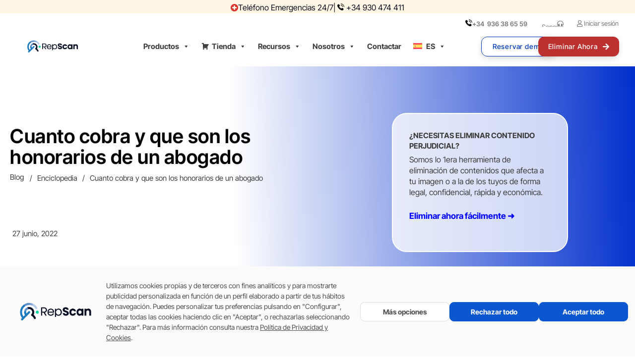

--- FILE ---
content_type: text/html; charset=UTF-8
request_url: https://www.repscan.com/es/blog/que-son-honorarios-abogado/
body_size: 62893
content:
<!DOCTYPE html>
<html lang="es-ES">
<head>
	<meta charset="UTF-8">
	<meta name='robots' content='index, follow, max-image-preview:large, max-snippet:-1, max-video-preview:-1' />
<link rel="alternate" hreflang="es" href="https://www.repscan.com/es/blog/que-son-honorarios-abogado/" />
<link rel="alternate" hreflang="x-default" href="https://www.repscan.com/es/blog/que-son-honorarios-abogado/" />

<!-- Google Tag Manager for WordPress by gtm4wp.com -->
<script data-cfasync="false" data-pagespeed-no-defer>
	var gtm4wp_datalayer_name = "dataLayer";
	var dataLayer = dataLayer || [];
</script>
<!-- End Google Tag Manager for WordPress by gtm4wp.com --><meta name="viewport" content="width=device-width, initial-scale=1"><!-- Etiqueta de Google (gtag.js) modo de consentimiento dataLayer añadido por Site Kit -->
<script id="google_gtagjs-js-consent-mode-data-layer">
window.dataLayer = window.dataLayer || [];function gtag(){dataLayer.push(arguments);}
gtag('consent', 'default', {"ad_personalization":"denied","ad_storage":"denied","ad_user_data":"denied","analytics_storage":"denied","functionality_storage":"denied","security_storage":"denied","personalization_storage":"denied","region":["AT","BE","BG","CH","CY","CZ","DE","DK","EE","ES","FI","FR","GB","GR","HR","HU","IE","IS","IT","LI","LT","LU","LV","MT","NL","NO","PL","PT","RO","SE","SI","SK"],"wait_for_update":500});
window._googlesitekitConsentCategoryMap = {"statistics":["analytics_storage"],"marketing":["ad_storage","ad_user_data","ad_personalization"],"functional":["functionality_storage","security_storage"],"preferences":["personalization_storage"]};
window._googlesitekitConsents = {"ad_personalization":"denied","ad_storage":"denied","ad_user_data":"denied","analytics_storage":"denied","functionality_storage":"denied","security_storage":"denied","personalization_storage":"denied","region":["AT","BE","BG","CH","CY","CZ","DE","DK","EE","ES","FI","FR","GB","GR","HR","HU","IE","IS","IT","LI","LT","LU","LV","MT","NL","NO","PL","PT","RO","SE","SI","SK"],"wait_for_update":500};
</script>
<!-- Fin de la etiqueta Google (gtag.js) modo de consentimiento dataLayer añadido por Site Kit -->

	<!-- This site is optimized with the Yoast SEO plugin v26.8 - https://yoast.com/product/yoast-seo-wordpress/ -->
	<title>Cuanto cobra y que son los honorarios de un abogado - RepScan</title>
	<meta name="description" content="Los honorarios de un abogado varían según el tipo de servicio y la complejidad del caso. Descubre qué son y cuánto suelen cobrar." />
	<link rel="canonical" href="https://www.repscan.com/es/blog/que-son-honorarios-abogado/" />
	<meta property="og:locale" content="es_ES" />
	<meta property="og:type" content="article" />
	<meta property="og:title" content="Cuanto cobra y que son los honorarios de un abogado - RepScan" />
	<meta property="og:description" content="Los honorarios de un abogado varían según el tipo de servicio y la complejidad del caso. Descubre qué son y cuánto suelen cobrar." />
	<meta property="og:url" content="https://www.repscan.com/es/blog/que-son-honorarios-abogado/" />
	<meta property="og:site_name" content="RepScan" />
	<meta property="article:author" content="https://www.facebook.com/josep.collrodriguez" />
	<meta property="article:published_time" content="2022-06-27T10:36:04+00:00" />
	<meta property="article:modified_time" content="2025-03-13T11:49:19+00:00" />
	<meta property="og:image" content="https://www.repscan.com/wp-content/uploads/2022/06/honorarios-abogado-e-e1741855481101.jpg" />
	<meta property="og:image:width" content="1000" />
	<meta property="og:image:height" content="563" />
	<meta property="og:image:type" content="image/jpeg" />
	<meta name="author" content="Josep Coll" />
	<meta name="twitter:card" content="summary_large_image" />
	<meta name="twitter:creator" content="@jcollrodriguez" />
	<meta name="twitter:label1" content="Escrito por" />
	<meta name="twitter:data1" content="Josep Coll" />
	<meta name="twitter:label2" content="Tiempo de lectura" />
	<meta name="twitter:data2" content="6 minutos" />
	<script type="application/ld+json" class="yoast-schema-graph">{"@context":"https://schema.org","@graph":[{"@type":"Article","@id":"https://www.repscan.com/es/blog/que-son-honorarios-abogado/#article","isPartOf":{"@id":"https://www.repscan.com/es/blog/que-son-honorarios-abogado/"},"author":{"name":"Josep Coll","@id":"https://www.repscan.com/es/#/schema/person/90ce98e40942db5cd81931ae6d4f5930"},"headline":"Cuanto cobra y que son los honorarios de un abogado","datePublished":"2022-06-27T10:36:04+00:00","dateModified":"2025-03-13T11:49:19+00:00","mainEntityOfPage":{"@id":"https://www.repscan.com/es/blog/que-son-honorarios-abogado/"},"wordCount":1310,"commentCount":0,"publisher":{"@id":"https://www.repscan.com/es/#organization"},"image":{"@id":"https://www.repscan.com/es/blog/que-son-honorarios-abogado/#primaryimage"},"thumbnailUrl":"https://www.repscan.com/wp-content/uploads/2022/06/honorarios-abogado-e-e1741855481101.jpg","keywords":["Artículos"],"articleSection":["Enciclopedia","Legal"],"inLanguage":"es"},{"@type":"WebPage","@id":"https://www.repscan.com/es/blog/que-son-honorarios-abogado/","url":"https://www.repscan.com/es/blog/que-son-honorarios-abogado/","name":"Cuanto cobra y que son los honorarios de un abogado - RepScan","isPartOf":{"@id":"https://www.repscan.com/es/#website"},"primaryImageOfPage":{"@id":"https://www.repscan.com/es/blog/que-son-honorarios-abogado/#primaryimage"},"image":{"@id":"https://www.repscan.com/es/blog/que-son-honorarios-abogado/#primaryimage"},"thumbnailUrl":"https://www.repscan.com/wp-content/uploads/2022/06/honorarios-abogado-e-e1741855481101.jpg","datePublished":"2022-06-27T10:36:04+00:00","dateModified":"2025-03-13T11:49:19+00:00","description":"Los honorarios de un abogado varían según el tipo de servicio y la complejidad del caso. Descubre qué son y cuánto suelen cobrar.","breadcrumb":{"@id":"https://www.repscan.com/es/blog/que-son-honorarios-abogado/#breadcrumb"},"inLanguage":"es","potentialAction":[{"@type":"ReadAction","target":["https://www.repscan.com/es/blog/que-son-honorarios-abogado/"]}]},{"@type":"ImageObject","inLanguage":"es","@id":"https://www.repscan.com/es/blog/que-son-honorarios-abogado/#primaryimage","url":"https://www.repscan.com/wp-content/uploads/2022/06/honorarios-abogado-e-e1741855481101.jpg","contentUrl":"https://www.repscan.com/wp-content/uploads/2022/06/honorarios-abogado-e-e1741855481101.jpg","width":1000,"height":563,"caption":"cuanto cobra un abogado, chica se va a sentar en una silla de oficina, tiene una carpeta en la mano"},{"@type":"BreadcrumbList","@id":"https://www.repscan.com/es/blog/que-son-honorarios-abogado/#breadcrumb","itemListElement":[{"@type":"ListItem","position":1,"name":"Home","item":"https://www.repscan.com/es/"},{"@type":"ListItem","position":2,"name":"Cuanto cobra y que son los honorarios de un abogado"}]},{"@type":"WebSite","@id":"https://www.repscan.com/es/#website","url":"https://www.repscan.com/es/","name":"RepScan","description":"Plataforma de Reputación Digital","publisher":{"@id":"https://www.repscan.com/es/#organization"},"potentialAction":[{"@type":"SearchAction","target":{"@type":"EntryPoint","urlTemplate":"https://www.repscan.com/es/?s={search_term_string}"},"query-input":{"@type":"PropertyValueSpecification","valueRequired":true,"valueName":"search_term_string"}}],"inLanguage":"es"},{"@type":"Organization","@id":"https://www.repscan.com/es/#organization","name":"RepScan","url":"https://www.repscan.com/es/","logo":{"@type":"ImageObject","inLanguage":"es","@id":"https://www.repscan.com/es/#/schema/logo/image/","url":"https://www.repscan.com/wp-content/uploads/2020/07/repscan_header_HQ.png","contentUrl":"https://www.repscan.com/wp-content/uploads/2020/07/repscan_header_HQ.png","width":550,"height":130,"caption":"RepScan"},"image":{"@id":"https://www.repscan.com/es/#/schema/logo/image/"}},{"@type":"Person","@id":"https://www.repscan.com/es/#/schema/person/90ce98e40942db5cd81931ae6d4f5930","name":"Josep Coll","image":{"@type":"ImageObject","inLanguage":"es","@id":"https://www.repscan.com/es/#/schema/person/image/","url":"https://secure.gravatar.com/avatar/a80166fc6fb143ca540f44cf002abf806e5dde081f97b15553e80bb53ad1e91d?s=96&d=mm&r=g","contentUrl":"https://secure.gravatar.com/avatar/a80166fc6fb143ca540f44cf002abf806e5dde081f97b15553e80bb53ad1e91d?s=96&d=mm&r=g","caption":"Josep Coll"},"description":"Abogado con más de 20 años de ejercicio y más de 10 combatiendo la piratería en Internet y mejorando la reputación online de empresas y personas. Co-Fundador de RepScan y músico a tiempo completo.","sameAs":["https://josepcoll.com/","https://www.facebook.com/josep.collrodriguez","https://x.com/jcollrodriguez"],"url":"https://www.repscan.com/es/blog/author/jcoll/"}]}</script>
	<!-- / Yoast SEO plugin. -->


<link rel='dns-prefetch' href='//www.googletagmanager.com' />
<link href='https://fonts.gstatic.com' crossorigin rel='preconnect' />
<link href='https://fonts.googleapis.com' crossorigin rel='preconnect' />
<link rel="alternate" type="application/rss+xml" title="RepScan &raquo; Feed" href="https://www.repscan.com/es/feed/" />
<link rel="alternate" title="oEmbed (JSON)" type="application/json+oembed" href="https://www.repscan.com/es/wp-json/oembed/1.0/embed?url=https%3A%2F%2Fwww.repscan.com%2Fes%2Fblog%2Fque-son-honorarios-abogado%2F" />
<link rel="alternate" title="oEmbed (XML)" type="text/xml+oembed" href="https://www.repscan.com/es/wp-json/oembed/1.0/embed?url=https%3A%2F%2Fwww.repscan.com%2Fes%2Fblog%2Fque-son-honorarios-abogado%2F&#038;format=xml" />
<style id='wp-img-auto-sizes-contain-inline-css'>
img:is([sizes=auto i],[sizes^="auto," i]){contain-intrinsic-size:3000px 1500px}
/*# sourceURL=wp-img-auto-sizes-contain-inline-css */
</style>
<style id='wp-emoji-styles-inline-css'>

	img.wp-smiley, img.emoji {
		display: inline !important;
		border: none !important;
		box-shadow: none !important;
		height: 1em !important;
		width: 1em !important;
		margin: 0 0.07em !important;
		vertical-align: -0.1em !important;
		background: none !important;
		padding: 0 !important;
	}
/*# sourceURL=wp-emoji-styles-inline-css */
</style>
<link rel='stylesheet' id='wp-block-library-css' href='https://www.repscan.com/wp-includes/css/dist/block-library/style.min.css?ver=6.9' media='all' />
<style id='classic-theme-styles-inline-css'>
/*! This file is auto-generated */
.wp-block-button__link{color:#fff;background-color:#32373c;border-radius:9999px;box-shadow:none;text-decoration:none;padding:calc(.667em + 2px) calc(1.333em + 2px);font-size:1.125em}.wp-block-file__button{background:#32373c;color:#fff;text-decoration:none}
/*# sourceURL=/wp-includes/css/classic-themes.min.css */
</style>
<style id='pdfemb-pdf-embedder-viewer-style-inline-css'>
.wp-block-pdfemb-pdf-embedder-viewer{max-width:none}

/*# sourceURL=https://www.repscan.com/wp-content/plugins/pdf-embedder/block/build/style-index.css */
</style>
<style id='global-styles-inline-css'>
:root{--wp--preset--aspect-ratio--square: 1;--wp--preset--aspect-ratio--4-3: 4/3;--wp--preset--aspect-ratio--3-4: 3/4;--wp--preset--aspect-ratio--3-2: 3/2;--wp--preset--aspect-ratio--2-3: 2/3;--wp--preset--aspect-ratio--16-9: 16/9;--wp--preset--aspect-ratio--9-16: 9/16;--wp--preset--color--black: #000000;--wp--preset--color--cyan-bluish-gray: #abb8c3;--wp--preset--color--white: #ffffff;--wp--preset--color--pale-pink: #f78da7;--wp--preset--color--vivid-red: #cf2e2e;--wp--preset--color--luminous-vivid-orange: #ff6900;--wp--preset--color--luminous-vivid-amber: #fcb900;--wp--preset--color--light-green-cyan: #7bdcb5;--wp--preset--color--vivid-green-cyan: #00d084;--wp--preset--color--pale-cyan-blue: #8ed1fc;--wp--preset--color--vivid-cyan-blue: #0693e3;--wp--preset--color--vivid-purple: #9b51e0;--wp--preset--color--contrast: var(--contrast);--wp--preset--color--contrast-2: var(--contrast-2);--wp--preset--color--contrast-3: var(--contrast-3);--wp--preset--color--base: var(--base);--wp--preset--color--base-2: var(--base-2);--wp--preset--color--base-3: var(--base-3);--wp--preset--color--accent: var(--accent);--wp--preset--gradient--vivid-cyan-blue-to-vivid-purple: linear-gradient(135deg,rgb(6,147,227) 0%,rgb(155,81,224) 100%);--wp--preset--gradient--light-green-cyan-to-vivid-green-cyan: linear-gradient(135deg,rgb(122,220,180) 0%,rgb(0,208,130) 100%);--wp--preset--gradient--luminous-vivid-amber-to-luminous-vivid-orange: linear-gradient(135deg,rgb(252,185,0) 0%,rgb(255,105,0) 100%);--wp--preset--gradient--luminous-vivid-orange-to-vivid-red: linear-gradient(135deg,rgb(255,105,0) 0%,rgb(207,46,46) 100%);--wp--preset--gradient--very-light-gray-to-cyan-bluish-gray: linear-gradient(135deg,rgb(238,238,238) 0%,rgb(169,184,195) 100%);--wp--preset--gradient--cool-to-warm-spectrum: linear-gradient(135deg,rgb(74,234,220) 0%,rgb(151,120,209) 20%,rgb(207,42,186) 40%,rgb(238,44,130) 60%,rgb(251,105,98) 80%,rgb(254,248,76) 100%);--wp--preset--gradient--blush-light-purple: linear-gradient(135deg,rgb(255,206,236) 0%,rgb(152,150,240) 100%);--wp--preset--gradient--blush-bordeaux: linear-gradient(135deg,rgb(254,205,165) 0%,rgb(254,45,45) 50%,rgb(107,0,62) 100%);--wp--preset--gradient--luminous-dusk: linear-gradient(135deg,rgb(255,203,112) 0%,rgb(199,81,192) 50%,rgb(65,88,208) 100%);--wp--preset--gradient--pale-ocean: linear-gradient(135deg,rgb(255,245,203) 0%,rgb(182,227,212) 50%,rgb(51,167,181) 100%);--wp--preset--gradient--electric-grass: linear-gradient(135deg,rgb(202,248,128) 0%,rgb(113,206,126) 100%);--wp--preset--gradient--midnight: linear-gradient(135deg,rgb(2,3,129) 0%,rgb(40,116,252) 100%);--wp--preset--font-size--small: 13px;--wp--preset--font-size--medium: 20px;--wp--preset--font-size--large: 36px;--wp--preset--font-size--x-large: 42px;--wp--preset--spacing--20: 0.44rem;--wp--preset--spacing--30: 0.67rem;--wp--preset--spacing--40: 1rem;--wp--preset--spacing--50: 1.5rem;--wp--preset--spacing--60: 2.25rem;--wp--preset--spacing--70: 3.38rem;--wp--preset--spacing--80: 5.06rem;--wp--preset--shadow--natural: 6px 6px 9px rgba(0, 0, 0, 0.2);--wp--preset--shadow--deep: 12px 12px 50px rgba(0, 0, 0, 0.4);--wp--preset--shadow--sharp: 6px 6px 0px rgba(0, 0, 0, 0.2);--wp--preset--shadow--outlined: 6px 6px 0px -3px rgb(255, 255, 255), 6px 6px rgb(0, 0, 0);--wp--preset--shadow--crisp: 6px 6px 0px rgb(0, 0, 0);}:where(.is-layout-flex){gap: 0.5em;}:where(.is-layout-grid){gap: 0.5em;}body .is-layout-flex{display: flex;}.is-layout-flex{flex-wrap: wrap;align-items: center;}.is-layout-flex > :is(*, div){margin: 0;}body .is-layout-grid{display: grid;}.is-layout-grid > :is(*, div){margin: 0;}:where(.wp-block-columns.is-layout-flex){gap: 2em;}:where(.wp-block-columns.is-layout-grid){gap: 2em;}:where(.wp-block-post-template.is-layout-flex){gap: 1.25em;}:where(.wp-block-post-template.is-layout-grid){gap: 1.25em;}.has-black-color{color: var(--wp--preset--color--black) !important;}.has-cyan-bluish-gray-color{color: var(--wp--preset--color--cyan-bluish-gray) !important;}.has-white-color{color: var(--wp--preset--color--white) !important;}.has-pale-pink-color{color: var(--wp--preset--color--pale-pink) !important;}.has-vivid-red-color{color: var(--wp--preset--color--vivid-red) !important;}.has-luminous-vivid-orange-color{color: var(--wp--preset--color--luminous-vivid-orange) !important;}.has-luminous-vivid-amber-color{color: var(--wp--preset--color--luminous-vivid-amber) !important;}.has-light-green-cyan-color{color: var(--wp--preset--color--light-green-cyan) !important;}.has-vivid-green-cyan-color{color: var(--wp--preset--color--vivid-green-cyan) !important;}.has-pale-cyan-blue-color{color: var(--wp--preset--color--pale-cyan-blue) !important;}.has-vivid-cyan-blue-color{color: var(--wp--preset--color--vivid-cyan-blue) !important;}.has-vivid-purple-color{color: var(--wp--preset--color--vivid-purple) !important;}.has-black-background-color{background-color: var(--wp--preset--color--black) !important;}.has-cyan-bluish-gray-background-color{background-color: var(--wp--preset--color--cyan-bluish-gray) !important;}.has-white-background-color{background-color: var(--wp--preset--color--white) !important;}.has-pale-pink-background-color{background-color: var(--wp--preset--color--pale-pink) !important;}.has-vivid-red-background-color{background-color: var(--wp--preset--color--vivid-red) !important;}.has-luminous-vivid-orange-background-color{background-color: var(--wp--preset--color--luminous-vivid-orange) !important;}.has-luminous-vivid-amber-background-color{background-color: var(--wp--preset--color--luminous-vivid-amber) !important;}.has-light-green-cyan-background-color{background-color: var(--wp--preset--color--light-green-cyan) !important;}.has-vivid-green-cyan-background-color{background-color: var(--wp--preset--color--vivid-green-cyan) !important;}.has-pale-cyan-blue-background-color{background-color: var(--wp--preset--color--pale-cyan-blue) !important;}.has-vivid-cyan-blue-background-color{background-color: var(--wp--preset--color--vivid-cyan-blue) !important;}.has-vivid-purple-background-color{background-color: var(--wp--preset--color--vivid-purple) !important;}.has-black-border-color{border-color: var(--wp--preset--color--black) !important;}.has-cyan-bluish-gray-border-color{border-color: var(--wp--preset--color--cyan-bluish-gray) !important;}.has-white-border-color{border-color: var(--wp--preset--color--white) !important;}.has-pale-pink-border-color{border-color: var(--wp--preset--color--pale-pink) !important;}.has-vivid-red-border-color{border-color: var(--wp--preset--color--vivid-red) !important;}.has-luminous-vivid-orange-border-color{border-color: var(--wp--preset--color--luminous-vivid-orange) !important;}.has-luminous-vivid-amber-border-color{border-color: var(--wp--preset--color--luminous-vivid-amber) !important;}.has-light-green-cyan-border-color{border-color: var(--wp--preset--color--light-green-cyan) !important;}.has-vivid-green-cyan-border-color{border-color: var(--wp--preset--color--vivid-green-cyan) !important;}.has-pale-cyan-blue-border-color{border-color: var(--wp--preset--color--pale-cyan-blue) !important;}.has-vivid-cyan-blue-border-color{border-color: var(--wp--preset--color--vivid-cyan-blue) !important;}.has-vivid-purple-border-color{border-color: var(--wp--preset--color--vivid-purple) !important;}.has-vivid-cyan-blue-to-vivid-purple-gradient-background{background: var(--wp--preset--gradient--vivid-cyan-blue-to-vivid-purple) !important;}.has-light-green-cyan-to-vivid-green-cyan-gradient-background{background: var(--wp--preset--gradient--light-green-cyan-to-vivid-green-cyan) !important;}.has-luminous-vivid-amber-to-luminous-vivid-orange-gradient-background{background: var(--wp--preset--gradient--luminous-vivid-amber-to-luminous-vivid-orange) !important;}.has-luminous-vivid-orange-to-vivid-red-gradient-background{background: var(--wp--preset--gradient--luminous-vivid-orange-to-vivid-red) !important;}.has-very-light-gray-to-cyan-bluish-gray-gradient-background{background: var(--wp--preset--gradient--very-light-gray-to-cyan-bluish-gray) !important;}.has-cool-to-warm-spectrum-gradient-background{background: var(--wp--preset--gradient--cool-to-warm-spectrum) !important;}.has-blush-light-purple-gradient-background{background: var(--wp--preset--gradient--blush-light-purple) !important;}.has-blush-bordeaux-gradient-background{background: var(--wp--preset--gradient--blush-bordeaux) !important;}.has-luminous-dusk-gradient-background{background: var(--wp--preset--gradient--luminous-dusk) !important;}.has-pale-ocean-gradient-background{background: var(--wp--preset--gradient--pale-ocean) !important;}.has-electric-grass-gradient-background{background: var(--wp--preset--gradient--electric-grass) !important;}.has-midnight-gradient-background{background: var(--wp--preset--gradient--midnight) !important;}.has-small-font-size{font-size: var(--wp--preset--font-size--small) !important;}.has-medium-font-size{font-size: var(--wp--preset--font-size--medium) !important;}.has-large-font-size{font-size: var(--wp--preset--font-size--large) !important;}.has-x-large-font-size{font-size: var(--wp--preset--font-size--x-large) !important;}
:where(.wp-block-post-template.is-layout-flex){gap: 1.25em;}:where(.wp-block-post-template.is-layout-grid){gap: 1.25em;}
:where(.wp-block-term-template.is-layout-flex){gap: 1.25em;}:where(.wp-block-term-template.is-layout-grid){gap: 1.25em;}
:where(.wp-block-columns.is-layout-flex){gap: 2em;}:where(.wp-block-columns.is-layout-grid){gap: 2em;}
:root :where(.wp-block-pullquote){font-size: 1.5em;line-height: 1.6;}
/*# sourceURL=global-styles-inline-css */
</style>
<link rel='stylesheet' id='chaty-css-css' href='https://www.repscan.com/wp-content/plugins/chaty-pro/css/chaty-front.min.css?ver=9999.9.91756981133' media='all' />
<link rel='stylesheet' id='wpml-legacy-dropdown-0-css' href='https://www.repscan.com/wp-content/plugins/sitepress-multilingual-cms/templates/language-switchers/legacy-dropdown/style.min.css?ver=1' media='all' />
<link rel='stylesheet' id='wpml-legacy-dropdown-click-0-css' href='https://www.repscan.com/wp-content/plugins/sitepress-multilingual-cms/templates/language-switchers/legacy-dropdown-click/style.min.css?ver=1' media='all' />
<link rel='stylesheet' id='wpml-menu-item-0-css' href='https://www.repscan.com/wp-content/plugins/sitepress-multilingual-cms/templates/language-switchers/menu-item/style.min.css?ver=1' media='all' />
<link rel='stylesheet' id='megamenu-css' href='https://www.repscan.com/wp-content/uploads/maxmegamenu/style_es.css?ver=811521' media='all' />
<link rel='stylesheet' id='dashicons-css' href='https://www.repscan.com/wp-includes/css/dashicons.min.css?ver=6.9' media='all' />
<link rel='stylesheet' id='parent-style-css' href='https://www.repscan.com/wp-content/themes/generatepress/style.css?ver=6.9' media='all' />
<link rel='stylesheet' id='child-style-css' href='https://www.repscan.com/wp-content/themes/repscan/style.css?ver=6.9' media='all' />
<link rel='stylesheet' id='generate-style-css' href='https://www.repscan.com/wp-content/themes/generatepress/assets/css/all.min.css?ver=3.6.1' media='all' />
<style id='generate-style-inline-css'>
body{background-color:#fefefe;color:#090d1c;}a{color:#1c7bbe;}a:visited{color:#165e91;}a:hover, a:focus, a:active{color:#165e91;}body .grid-container{max-width:1440px;}.wp-block-group__inner-container{max-width:1440px;margin-left:auto;margin-right:auto;}.site-header .header-image{width:240px;}:root{--contrast:#222222;--contrast-2:#575760;--contrast-3:#b2b2be;--base:#f0f0f0;--base-2:#f7f8f9;--base-3:#ffffff;--accent:#0046e5;}:root .has-contrast-color{color:var(--contrast);}:root .has-contrast-background-color{background-color:var(--contrast);}:root .has-contrast-2-color{color:var(--contrast-2);}:root .has-contrast-2-background-color{background-color:var(--contrast-2);}:root .has-contrast-3-color{color:var(--contrast-3);}:root .has-contrast-3-background-color{background-color:var(--contrast-3);}:root .has-base-color{color:var(--base);}:root .has-base-background-color{background-color:var(--base);}:root .has-base-2-color{color:var(--base-2);}:root .has-base-2-background-color{background-color:var(--base-2);}:root .has-base-3-color{color:var(--base-3);}:root .has-base-3-background-color{background-color:var(--base-3);}:root .has-accent-color{color:var(--accent);}:root .has-accent-background-color{background-color:var(--accent);}body, button, input, select, textarea{font-family:"Poppins", sans-serif;font-size:15px;}body{line-height:1.4;}.entry-content > [class*="wp-block-"]:not(:last-child):not(.wp-block-heading){margin-bottom:1.5em;}.main-title{font-family:"Poppins", sans-serif;}.site-description{font-family:"Muli", sans-serif;}.main-navigation a, .menu-toggle{font-family:"Poppins", sans-serif;font-weight:600;font-size:16px;}.main-navigation .main-nav ul ul li a{font-size:15px;}.widget-title{font-family:"Poppins", sans-serif;font-weight:bold;font-size:16px;margin-bottom:20px;}.sidebar .widget, .footer-widgets .widget{font-size:17px;}button:not(.menu-toggle),html input[type="button"],input[type="reset"],input[type="submit"],.button,.wp-block-button .wp-block-button__link{font-family:"Poppins", sans-serif;font-weight:bold;font-size:21px;}h1{font-family:"Poppins", sans-serif;font-weight:600;font-size:50px;}h2{font-family:"Poppins", sans-serif;font-weight:500;font-size:40px;line-height:1.5em;margin-bottom:25px;}h3{font-family:"Poppins", sans-serif;font-size:30px;}h4{font-family:"Poppins", sans-serif;font-weight:bold;font-size:20px;}h5{font-family:"Poppins", sans-serif;font-size:inherit;}h6{font-family:"Poppins", sans-serif;}.site-info{font-family:"Poppins", sans-serif;font-size:12px;}@media (max-width:768px){.main-title{font-size:30px;}h1{font-size:30px;}h2{font-size:30px;}h3{font-size:25px;}}.top-bar{background-color:#636363;color:#ffffff;}.top-bar a{color:#ffffff;}.top-bar a:hover{color:#303030;}.site-header{background-color:#221144;color:#3a3a3a;}.site-header a{color:#3a3a3a;}.main-title a,.main-title a:hover{color:#f2f1f0;}.site-description{color:#757575;}.main-navigation,.main-navigation ul ul{background-color:#fefefe;}.main-navigation .main-nav ul li a, .main-navigation .menu-toggle, .main-navigation .menu-bar-items{color:#090d1c;}.main-navigation .main-nav ul li:not([class*="current-menu-"]):hover > a, .main-navigation .main-nav ul li:not([class*="current-menu-"]):focus > a, .main-navigation .main-nav ul li.sfHover:not([class*="current-menu-"]) > a, .main-navigation .menu-bar-item:hover > a, .main-navigation .menu-bar-item.sfHover > a{color:#090d1c;background-color:#fefefe;}button.menu-toggle:hover,button.menu-toggle:focus,.main-navigation .mobile-bar-items a,.main-navigation .mobile-bar-items a:hover,.main-navigation .mobile-bar-items a:focus{color:#090d1c;}.main-navigation .main-nav ul li[class*="current-menu-"] > a{color:#090d1c;background-color:#fefefe;}.navigation-search input[type="search"],.navigation-search input[type="search"]:active, .navigation-search input[type="search"]:focus, .main-navigation .main-nav ul li.search-item.active > a, .main-navigation .menu-bar-items .search-item.active > a{color:#090d1c;background-color:rgba(254,254,254,0);opacity:1;}.main-navigation ul ul{background-color:#fefefe;}.main-navigation .main-nav ul ul li a{color:#090d1c;}.main-navigation .main-nav ul ul li:not([class*="current-menu-"]):hover > a,.main-navigation .main-nav ul ul li:not([class*="current-menu-"]):focus > a, .main-navigation .main-nav ul ul li.sfHover:not([class*="current-menu-"]) > a{color:#1c7bbe;background-color:rgba(254,254,254,0);}.main-navigation .main-nav ul ul li[class*="current-menu-"] > a{color:#090d1c;background-color:rgba(79,79,79,0);}.separate-containers .inside-article, .separate-containers .comments-area, .separate-containers .page-header, .one-container .container, .separate-containers .paging-navigation, .inside-page-header{color:#090d1c;background-color:#ffffff;}.inside-article a,.paging-navigation a,.comments-area a,.page-header a{color:#1c7bbe;}.inside-article a:hover,.paging-navigation a:hover,.comments-area a:hover,.page-header a:hover{color:#165e91;}.entry-header h1,.page-header h1{color:#0b1124;}.entry-title a{color:#0b1124;}.entry-title a:hover{color:#0b1124;}.entry-meta{color:#0b1124;}.entry-meta a{color:#0b1124;}.entry-meta a:hover{color:#0b1124;}h1{color:#0b1124;}h2{color:#0b1124;}h3{color:#0b1124;}h4{color:#0b1124;}h5{color:#0b1124;}.sidebar .widget{background-color:#ffffff;}.sidebar .widget .widget-title{color:#0b1124;}.footer-widgets{background-color:#ffffff;}.footer-widgets .widget-title{color:#0b1124;}.site-info{color:#ffffff;background-color:#0b1124;}.site-info a{color:#ffffff;}.site-info a:hover{color:#606060;}.footer-bar .widget_nav_menu .current-menu-item a{color:#606060;}input[type="text"],input[type="email"],input[type="url"],input[type="password"],input[type="search"],input[type="tel"],input[type="number"],textarea,select{color:#0b1124;background-color:#fafafa;border-color:#cccccc;}input[type="text"]:focus,input[type="email"]:focus,input[type="url"]:focus,input[type="password"]:focus,input[type="search"]:focus,input[type="tel"]:focus,input[type="number"]:focus,textarea:focus,select:focus{color:#666666;background-color:#ffffff;border-color:#bfbfbf;}button,html input[type="button"],input[type="reset"],input[type="submit"],a.button,a.wp-block-button__link:not(.has-background){color:#fefefe;background-color:#07d4a1;}button:hover,html input[type="button"]:hover,input[type="reset"]:hover,input[type="submit"]:hover,a.button:hover,button:focus,html input[type="button"]:focus,input[type="reset"]:focus,input[type="submit"]:focus,a.button:focus,a.wp-block-button__link:not(.has-background):active,a.wp-block-button__link:not(.has-background):focus,a.wp-block-button__link:not(.has-background):hover{color:#fefefe;background-color:#08e6af;}a.generate-back-to-top{background-color:rgba(34,17,68,0.55);color:#f1f2f3;}a.generate-back-to-top:hover,a.generate-back-to-top:focus{background-color:#0b1124;color:#ffffff;}:root{--gp-search-modal-bg-color:var(--base-3);--gp-search-modal-text-color:var(--contrast);--gp-search-modal-overlay-bg-color:rgba(0,0,0,0.2);}@media (max-width: 768px){.main-navigation .menu-bar-item:hover > a, .main-navigation .menu-bar-item.sfHover > a{background:none;color:#090d1c;}}.inside-top-bar{padding:10px;}.inside-header{padding:0px;}.separate-containers .inside-article, .separate-containers .comments-area, .separate-containers .page-header, .separate-containers .paging-navigation, .one-container .site-content, .inside-page-header{padding:0px 150px 20px 150px;}.site-main .wp-block-group__inner-container{padding:0px 150px 20px 150px;}.entry-content .alignwide, body:not(.no-sidebar) .entry-content .alignfull{margin-left:-150px;width:calc(100% + 300px);max-width:calc(100% + 300px);}.one-container.right-sidebar .site-main,.one-container.both-right .site-main{margin-right:150px;}.one-container.left-sidebar .site-main,.one-container.both-left .site-main{margin-left:150px;}.one-container.both-sidebars .site-main{margin:0px 150px 0px 150px;}.separate-containers .widget, .separate-containers .site-main > *, .separate-containers .page-header, .widget-area .main-navigation{margin-bottom:50px;}.separate-containers .site-main{margin:50px;}.both-right.separate-containers .inside-left-sidebar{margin-right:25px;}.both-right.separate-containers .inside-right-sidebar{margin-left:25px;}.both-left.separate-containers .inside-left-sidebar{margin-right:25px;}.both-left.separate-containers .inside-right-sidebar{margin-left:25px;}.separate-containers .page-header-image, .separate-containers .page-header-contained, .separate-containers .page-header-image-single, .separate-containers .page-header-content-single{margin-top:50px;}.separate-containers .inside-right-sidebar, .separate-containers .inside-left-sidebar{margin-top:50px;margin-bottom:50px;}.main-navigation .main-nav ul li a,.menu-toggle,.main-navigation .mobile-bar-items a{padding-left:24px;padding-right:24px;}.main-navigation .main-nav ul ul li a{padding:13px 24px 13px 24px;}.main-navigation ul ul{width:300px;}.rtl .menu-item-has-children .dropdown-menu-toggle{padding-left:24px;}.menu-item-has-children .dropdown-menu-toggle{padding-right:24px;}.menu-item-has-children ul .dropdown-menu-toggle{padding-top:13px;padding-bottom:13px;margin-top:-13px;}.rtl .main-navigation .main-nav ul li.menu-item-has-children > a{padding-right:24px;}.widget-area .widget{padding:20px;}.site-info{padding:20px;}@media (max-width:768px){.separate-containers .inside-article, .separate-containers .comments-area, .separate-containers .page-header, .separate-containers .paging-navigation, .one-container .site-content, .inside-page-header{padding:30px;}.site-main .wp-block-group__inner-container{padding:30px;}.site-info{padding-right:10px;padding-left:10px;}.entry-content .alignwide, body:not(.no-sidebar) .entry-content .alignfull{margin-left:-30px;width:calc(100% + 60px);max-width:calc(100% + 60px);}}/* End cached CSS */@media (max-width: 768px){.main-navigation .menu-toggle,.main-navigation .mobile-bar-items,.sidebar-nav-mobile:not(#sticky-placeholder){display:block;}.main-navigation ul,.gen-sidebar-nav{display:none;}[class*="nav-float-"] .site-header .inside-header > *{float:none;clear:both;}}
.dynamic-author-image-rounded{border-radius:100%;}.dynamic-featured-image, .dynamic-author-image{vertical-align:middle;}.one-container.blog .dynamic-content-template:not(:last-child), .one-container.archive .dynamic-content-template:not(:last-child){padding-bottom:0px;}.dynamic-entry-excerpt > p:last-child{margin-bottom:0px;}
.main-navigation .main-nav ul li a,.menu-toggle,.main-navigation .mobile-bar-items a{transition: line-height 300ms ease}.main-navigation.toggled .main-nav > ul{background-color: #fefefe}
.navigation-branding .main-title{font-weight:bold;text-transform:none;font-size:25px;font-family:"Poppins", sans-serif;}@media (max-width: 768px){.navigation-branding .main-title{font-size:30px;}}
@media (max-width: 768px){.main-navigation .menu-toggle,.main-navigation .mobile-bar-items a,.main-navigation .menu-bar-item > a{padding-left:10px;padding-right:10px;}.main-navigation .main-nav ul li a,.main-navigation .menu-toggle,.main-navigation .mobile-bar-items a,.main-navigation .menu-bar-item > a{line-height:60px;}.main-navigation .site-logo.navigation-logo img, .mobile-header-navigation .site-logo.mobile-header-logo img, .navigation-search input[type="search"]{height:60px;}}.post-image:not(:first-child), .page-content:not(:first-child), .entry-content:not(:first-child), .entry-summary:not(:first-child), footer.entry-meta{margin-top:1em;}.post-image-above-header .inside-article div.featured-image, .post-image-above-header .inside-article div.post-image{margin-bottom:1em;}@media (max-width: 1024px),(min-width:1025px){.main-navigation.sticky-navigation-transition .main-nav > ul > li > a,.sticky-navigation-transition .menu-toggle,.main-navigation.sticky-navigation-transition .mobile-bar-items a, .sticky-navigation-transition .navigation-branding .main-title{line-height:60px;}.main-navigation.sticky-navigation-transition .site-logo img, .main-navigation.sticky-navigation-transition .navigation-search input[type="search"], .main-navigation.sticky-navigation-transition .navigation-branding img{height:60px;}}
/*# sourceURL=generate-style-inline-css */
</style>
<link rel='stylesheet' id='generate-font-icons-css' href='https://www.repscan.com/wp-content/themes/generatepress/assets/css/components/font-icons.min.css?ver=3.6.1' media='all' />
<link rel='stylesheet' id='generate-child-css' href='https://www.repscan.com/wp-content/themes/repscan/style.css?ver=1748504232' media='all' />
<link rel='stylesheet' id='elementor-frontend-css' href='https://www.repscan.com/wp-content/plugins/elementor/assets/css/frontend.min.css?ver=3.33.3' media='all' />
<style id='elementor-frontend-inline-css'>
.elementor-281 .elementor-element.elementor-element-4a16f6e > .elementor-background-overlay{background-image:url("https://www.repscan.com/wp-content/uploads/2022/06/honorarios-abogado-e-e1741855481101.jpg");}
/*# sourceURL=elementor-frontend-inline-css */
</style>
<link rel='stylesheet' id='eael-general-css' href='https://www.repscan.com/wp-content/plugins/essential-addons-for-elementor-lite/assets/front-end/css/view/general.min.css?ver=6.5.8' media='all' />
<link rel='stylesheet' id='eael-86-css' href='https://www.repscan.com/wp-content/uploads/essential-addons-elementor/eael-86.css?ver=1741870159' media='all' />
<link rel='stylesheet' id='widget-image-css' href='https://www.repscan.com/wp-content/plugins/elementor/assets/css/widget-image.min.css?ver=3.33.3' media='all' />
<link rel='stylesheet' id='e-sticky-css' href='https://www.repscan.com/wp-content/plugins/elementor-pro/assets/css/modules/sticky.min.css?ver=3.34.1' media='all' />
<link rel='stylesheet' id='widget-nav-menu-css' href='https://www.repscan.com/wp-content/plugins/elementor-pro/assets/css/widget-nav-menu.min.css?ver=3.34.1' media='all' />
<link rel='stylesheet' id='widget-heading-css' href='https://www.repscan.com/wp-content/plugins/elementor/assets/css/widget-heading.min.css?ver=3.33.3' media='all' />
<link rel='stylesheet' id='widget-icon-list-css' href='https://www.repscan.com/wp-content/plugins/elementor/assets/css/widget-icon-list.min.css?ver=3.33.3' media='all' />
<link rel='stylesheet' id='widget-divider-css' href='https://www.repscan.com/wp-content/plugins/elementor/assets/css/widget-divider.min.css?ver=3.33.3' media='all' />
<link rel='stylesheet' id='widget-social-icons-css' href='https://www.repscan.com/wp-content/plugins/elementor/assets/css/widget-social-icons.min.css?ver=3.33.3' media='all' />
<link rel='stylesheet' id='e-apple-webkit-css' href='https://www.repscan.com/wp-content/plugins/elementor/assets/css/conditionals/apple-webkit.min.css?ver=3.33.3' media='all' />
<link rel='stylesheet' id='eael-281-css' href='https://www.repscan.com/wp-content/uploads/essential-addons-elementor/eael-281.css?ver=1741870159' media='all' />
<link rel='stylesheet' id='widget-post-info-css' href='https://www.repscan.com/wp-content/plugins/elementor-pro/assets/css/widget-post-info.min.css?ver=3.34.1' media='all' />
<link rel='stylesheet' id='elementor-icons-shared-0-css' href='https://www.repscan.com/wp-content/plugins/elementor/assets/lib/font-awesome/css/fontawesome.min.css?ver=5.15.3' media='all' />
<link rel='stylesheet' id='elementor-icons-fa-regular-css' href='https://www.repscan.com/wp-content/plugins/elementor/assets/lib/font-awesome/css/regular.min.css?ver=5.15.3' media='all' />
<link rel='stylesheet' id='elementor-icons-fa-solid-css' href='https://www.repscan.com/wp-content/plugins/elementor/assets/lib/font-awesome/css/solid.min.css?ver=5.15.3' media='all' />
<link rel='stylesheet' id='widget-table-of-contents-css' href='https://www.repscan.com/wp-content/plugins/elementor-pro/assets/css/widget-table-of-contents.min.css?ver=3.34.1' media='all' />
<link rel='stylesheet' id='font-awesome-5-all-css' href='https://www.repscan.com/wp-content/plugins/elementor/assets/lib/font-awesome/css/all.min.css?ver=4.11.64' media='all' />
<link rel='stylesheet' id='swiper-css' href='https://www.repscan.com/wp-content/plugins/elementor/assets/lib/swiper/v8/css/swiper.min.css?ver=8.4.5' media='all' />
<link rel='stylesheet' id='e-swiper-css' href='https://www.repscan.com/wp-content/plugins/elementor/assets/css/conditionals/e-swiper.min.css?ver=3.33.3' media='all' />
<link rel='stylesheet' id='widget-spacer-css' href='https://www.repscan.com/wp-content/plugins/elementor/assets/css/widget-spacer.min.css?ver=3.33.3' media='all' />
<link rel='stylesheet' id='elementor-icons-css' href='https://www.repscan.com/wp-content/plugins/elementor/assets/lib/eicons/css/elementor-icons.min.css?ver=5.44.0' media='all' />
<link rel='stylesheet' id='elementor-post-64-css' href='https://www.repscan.com/wp-content/uploads/elementor/css/post-64.css?ver=1768984233' media='all' />
<link rel='stylesheet' id='font-awesome-4-shim-css' href='https://www.repscan.com/wp-content/plugins/elementor/assets/lib/font-awesome/css/v4-shims.min.css?ver=3.33.3' media='all' />
<link rel='stylesheet' id='elementor-post-86-css' href='https://www.repscan.com/wp-content/uploads/elementor/css/post-86.css?ver=1768984233' media='all' />
<link rel='stylesheet' id='elementor-post-12769-css' href='https://www.repscan.com/wp-content/uploads/elementor/css/post-12769.css?ver=1768984233' media='all' />
<link rel='stylesheet' id='elementor-post-281-css' href='https://www.repscan.com/wp-content/uploads/elementor/css/post-281.css?ver=1768984234' media='all' />
<link rel='stylesheet' id='generate-blog-css' href='https://www.repscan.com/wp-content/plugins/gp-premium/blog/functions/css/style.min.css?ver=2.5.5' media='all' />
<link rel='stylesheet' id='ekit-widget-styles-css' href='https://www.repscan.com/wp-content/plugins/elementskit-lite/widgets/init/assets/css/widget-styles.css?ver=3.7.8' media='all' />
<link rel='stylesheet' id='ekit-responsive-css' href='https://www.repscan.com/wp-content/plugins/elementskit-lite/widgets/init/assets/css/responsive.css?ver=3.7.8' media='all' />
<link rel='stylesheet' id='generate-sticky-css' href='https://www.repscan.com/wp-content/plugins/gp-premium/menu-plus/functions/css/sticky.min.css?ver=2.5.5' media='all' />
<link rel='stylesheet' id='generate-offside-css' href='https://www.repscan.com/wp-content/plugins/gp-premium/menu-plus/functions/css/offside.min.css?ver=2.5.5' media='all' />
<style id='generate-offside-inline-css'>
:root{--gp-slideout-width:265px;}.slideout-navigation.main-navigation .main-nav ul li a{font-weight:700;text-transform:none;}.slideout-navigation.main-navigation.do-overlay .main-nav ul ul li a{font-size:1em;}.slideout-navigation, .slideout-navigation a{color:#090d1c;}.slideout-navigation button.slideout-exit{color:#090d1c;padding-left:24px;padding-right:24px;}.slideout-navigation .dropdown-menu-toggle:before{content:"\f107";}.slideout-navigation .sfHover > a .dropdown-menu-toggle:before{content:"\f106";}@media (max-width: 768px){.menu-bar-item.slideout-toggle{display:none;}}
/*# sourceURL=generate-offside-inline-css */
</style>
<link rel='stylesheet' id='gp-premium-icons-css' href='https://www.repscan.com/wp-content/plugins/gp-premium/general/icons/icons.min.css?ver=2.5.5' media='all' />
<link rel='stylesheet' id='generate-navigation-branding-css' href='https://www.repscan.com/wp-content/plugins/gp-premium/menu-plus/functions/css/navigation-branding.min.css?ver=2.5.5' media='all' />
<style id='generate-navigation-branding-inline-css'>
.navigation-branding img, .site-logo.mobile-header-logo img{height:60px;width:auto;}.navigation-branding .main-title{line-height:60px;}@media (max-width: 1450px){#site-navigation .navigation-branding, #sticky-navigation .navigation-branding{margin-left:10px;}}@media (max-width: 768px){.main-navigation:not(.slideout-navigation) .main-nav{-ms-flex:0 0 100%;flex:0 0 100%;}.main-navigation:not(.slideout-navigation) .inside-navigation{-ms-flex-wrap:wrap;flex-wrap:wrap;display:-webkit-box;display:-ms-flexbox;display:flex;}.nav-aligned-center .navigation-branding, .nav-aligned-left .navigation-branding{margin-right:auto;}.nav-aligned-center  .main-navigation.has-branding:not(.slideout-navigation) .inside-navigation .main-nav,.nav-aligned-center  .main-navigation.has-sticky-branding.navigation-stick .inside-navigation .main-nav,.nav-aligned-left  .main-navigation.has-branding:not(.slideout-navigation) .inside-navigation .main-nav,.nav-aligned-left  .main-navigation.has-sticky-branding.navigation-stick .inside-navigation .main-nav{margin-right:0px;}.navigation-branding img, .site-logo.mobile-header-logo{height:60px;}.navigation-branding .main-title{line-height:60px;}}
/*# sourceURL=generate-navigation-branding-inline-css */
</style>
<link rel='stylesheet' id='elementor-gf-local-poppins-css' href='https://www.repscan.com/wp-content/uploads/elementor/google-fonts/css/poppins.css?ver=1748504659' media='all' />
<link rel='stylesheet' id='elementor-gf-local-intertight-css' href='https://www.repscan.com/wp-content/uploads/elementor/google-fonts/css/intertight.css?ver=1748504899' media='all' />
<link rel='stylesheet' id='elementor-icons-fa-brands-css' href='https://www.repscan.com/wp-content/plugins/elementor/assets/lib/font-awesome/css/brands.min.css?ver=5.15.3' media='all' />
<script id="wpml-cookie-js-extra">
var wpml_cookies = {"wp-wpml_current_language":{"value":"es","expires":1,"path":"/"}};
var wpml_cookies = {"wp-wpml_current_language":{"value":"es","expires":1,"path":"/"}};
//# sourceURL=wpml-cookie-js-extra
</script>
<script src="https://www.repscan.com/wp-content/plugins/sitepress-multilingual-cms/res/js/cookies/language-cookie.js?ver=486900" id="wpml-cookie-js" defer data-wp-strategy="defer"></script>
<script src="https://www.repscan.com/wp-includes/js/jquery/jquery.min.js?ver=3.7.1" id="jquery-core-js"></script>
<script src="https://www.repscan.com/wp-includes/js/jquery/jquery-migrate.min.js?ver=3.4.1" id="jquery-migrate-js"></script>
<script src="https://www.repscan.com/wp-content/plugins/sitepress-multilingual-cms/templates/language-switchers/legacy-dropdown/script.min.js?ver=1" id="wpml-legacy-dropdown-0-js"></script>
<script src="https://www.repscan.com/wp-content/plugins/sitepress-multilingual-cms/templates/language-switchers/legacy-dropdown-click/script.min.js?ver=1" id="wpml-legacy-dropdown-click-0-js"></script>
<script src="https://www.repscan.com/wp-content/plugins/elementor/assets/lib/font-awesome/js/v4-shims.min.js?ver=3.33.3" id="font-awesome-4-shim-js"></script>

<!-- Fragmento de código de la etiqueta de Google (gtag.js) añadida por Site Kit -->
<!-- Fragmento de código de Google Analytics añadido por Site Kit -->
<script src="https://www.googletagmanager.com/gtag/js?id=G-781Q14ZCHX" id="google_gtagjs-js" async></script>
<script id="google_gtagjs-js-after">
window.dataLayer = window.dataLayer || [];function gtag(){dataLayer.push(arguments);}
gtag("set","linker",{"domains":["www.repscan.com"]});
gtag("js", new Date());
gtag("set", "developer_id.dZTNiMT", true);
gtag("config", "G-781Q14ZCHX");
 window._googlesitekit = window._googlesitekit || {}; window._googlesitekit.throttledEvents = []; window._googlesitekit.gtagEvent = (name, data) => { var key = JSON.stringify( { name, data } ); if ( !! window._googlesitekit.throttledEvents[ key ] ) { return; } window._googlesitekit.throttledEvents[ key ] = true; setTimeout( () => { delete window._googlesitekit.throttledEvents[ key ]; }, 5 ); gtag( "event", name, { ...data, event_source: "site-kit" } ); }; 
//# sourceURL=google_gtagjs-js-after
</script>
<link rel="https://api.w.org/" href="https://www.repscan.com/es/wp-json/" /><link rel="alternate" title="JSON" type="application/json" href="https://www.repscan.com/es/wp-json/wp/v2/posts/11837" /><link rel="EditURI" type="application/rsd+xml" title="RSD" href="https://www.repscan.com/xmlrpc.php?rsd" />
<link rel='shortlink' href='https://www.repscan.com/es/?p=11837' />
<meta name="generator" content="WPML ver:4.8.6 stt:5,8,59,1,4,2;" />
<meta name="generator" content="Site Kit by Google 1.170.0" /><style type="text/css" id="simple-css-output">/* Arreglo botones de video */.ekit-wid-con .ekit-video-popup-btn { width: auto !important;}.logos{ filter: grayscale(1);} .logossitios{ filter: grayscale(1);}.logos img {max-width:40%;}@media (max-width: 767px) { .logos img { max-width: 60%; }}body, html, p, span, h1, h2, h3, h4, h5, h6, a, li, ul, ol, input, button, textarea, div { font-family: 'Inter Tight', sans-serif !important;}</style><style type="text/css">#floatBtn-2 { display: none !important } .flBtn [data-tooltip]:before, .flBtn [data-tooltip][data-btn-tooltip=show]:before { visibility: visible !important; opacity: 1.0 !important; bottom: 0 !important; font-family: Poppins !important; border-radius: 15px !important; margin-right: 10px !important;} @media only screen and (max-device-width : 480px) { #floatBtn-1 { display: none !important } }</style>
<!-- Google Tag Manager for WordPress by gtm4wp.com -->
<!-- GTM Container placement set to automatic -->
<script data-cfasync="false" data-pagespeed-no-defer>
	var dataLayer_content = {"pagePostType":"post","pagePostType2":"single-post","pageCategory":["enciclopedia","legal"],"pageAttributes":["articulos"],"pagePostAuthor":"Josep Coll"};
	dataLayer.push( dataLayer_content );
</script>
<script data-cfasync="false" data-pagespeed-no-defer>
(function(w,d,s,l,i){w[l]=w[l]||[];w[l].push({'gtm.start':
new Date().getTime(),event:'gtm.js'});var f=d.getElementsByTagName(s)[0],
j=d.createElement(s),dl=l!='dataLayer'?'&l='+l:'';j.async=true;j.src=
'//www.googletagmanager.com/gtm.js?id='+i+dl;f.parentNode.insertBefore(j,f);
})(window,document,'script','dataLayer','GTM-NXDVNR8');
</script>
<!-- End Google Tag Manager for WordPress by gtm4wp.com --><style>
	/* Fuente para todo, menos Font Awesome */
body, html, p, span, h1, h2, h3, h4, h5, h6, li, a, div, strong, em, b, i {
  font-family: 'Inter Tight', sans-serif;
}

/* Restaurar Font Awesome */
[class^="fa-"],
[class*=" fa-"],
.fas, .far, .fal, .fab, .fa {
  font-family: "Font Awesome 6 Free", "Font Awesome 5 Free", "FontAwesome", sans-serif !important;
  font-weight: 900; /* según tipo: 400 para regular, 900 para solid */
}
/* Corrección para los iconos de Font Awesome */

/* Iconos Solid */
.fas, .fa-solid {
  font-family: "Font Awesome 6 Free", "Font Awesome 5 Free", "FontAwesome" !important;
  font-weight: 900 !important;
}

/* Iconos Regular */
.far, .fa-regular {
  font-family: "Font Awesome 6 Free", "Font Awesome 5 Free", "FontAwesome" !important;
  font-weight: 400 !important;
}

/* Iconos Brands */
.fab, .fa-brands {
  font-family: "Font Awesome 6 Brands", "Font Awesome 5 Brands", "FontAwesome" !important;
  font-weight: 400 !important;
}

/* Reforzar en todos los iconos posibles */
i[class*="fa-"], [class^="fa-"], [class*=" fa-"] {
  font-family: "Font Awesome 6 Free", "Font Awesome 6 Brands", "Font Awesome 5 Free", "Font Awesome 5 Brands", "FontAwesome" !important;
}
	

</style>	

<!-- Lawwwing plugin for https://repscan.com -->
<script src="https://cdn.lawwwing.com/widgets/current/fbf21134-8a9b-494c-bf0e-51be7b0be7ab/cookie-widget.min.js" type="text/javascript" data-lwid="fbf21134-8a9b-494c-bf0e-51be7b0be7ab"></script><meta name="google-site-verification" content="ZFk1CVK0WcXAlCCIMzI4CDZnTOuPhj4NiAcuV3t7x9M">
<!-- Meta Pixel Code -->
<script type='text/javascript'>
!function(f,b,e,v,n,t,s){if(f.fbq)return;n=f.fbq=function(){n.callMethod?
n.callMethod.apply(n,arguments):n.queue.push(arguments)};if(!f._fbq)f._fbq=n;
n.push=n;n.loaded=!0;n.version='2.0';n.queue=[];t=b.createElement(e);t.async=!0;
t.src=v;s=b.getElementsByTagName(e)[0];s.parentNode.insertBefore(t,s)}(window,
document,'script','https://connect.facebook.net/en_US/fbevents.js');
</script>
<!-- End Meta Pixel Code -->
<script type='text/javascript'>var url = window.location.origin + '?ob=open-bridge';
            fbq('set', 'openbridge', '1836666096910581', url);
fbq('init', '1836666096910581', {}, {
    "agent": "wordpress-6.9-4.1.5"
})</script><script type='text/javascript'>
    fbq('track', 'PageView', []);
  </script>			<style>
				.e-con.e-parent:nth-of-type(n+4):not(.e-lazyloaded):not(.e-no-lazyload),
				.e-con.e-parent:nth-of-type(n+4):not(.e-lazyloaded):not(.e-no-lazyload) * {
					background-image: none !important;
				}
				@media screen and (max-height: 1024px) {
					.e-con.e-parent:nth-of-type(n+3):not(.e-lazyloaded):not(.e-no-lazyload),
					.e-con.e-parent:nth-of-type(n+3):not(.e-lazyloaded):not(.e-no-lazyload) * {
						background-image: none !important;
					}
				}
				@media screen and (max-height: 640px) {
					.e-con.e-parent:nth-of-type(n+2):not(.e-lazyloaded):not(.e-no-lazyload),
					.e-con.e-parent:nth-of-type(n+2):not(.e-lazyloaded):not(.e-no-lazyload) * {
						background-image: none !important;
					}
				}
			</style>
			<!-- Global site tag (gtag.js) - Google Ads: 496962597 -->
<script async src="https://www.googletagmanager.com/gtag/js?id=AW-496962597"></script>
<script>
  window.dataLayer = window.dataLayer || [];
  function gtag(){dataLayer.push(arguments);}
  gtag('js', new Date());

  gtag('config', 'AW-496962597');
</script><link rel="preload" href="https://www.repscan.com/wp-content/wp-cloudflare-super-page-cache/www.repscan.com/fonts/8bc5c5c7d378a22d915c6a391ec16626.css" as="style" onload="this.onload=null;this.rel='stylesheet'" crossorigin>
<noscript><link rel="stylesheet" href="https://www.repscan.com/wp-content/wp-cloudflare-super-page-cache/www.repscan.com/fonts/8bc5c5c7d378a22d915c6a391ec16626.css" crossorigin></noscript>
<style type="text/css">.saboxplugin-wrap{-webkit-box-sizing:border-box;-moz-box-sizing:border-box;-ms-box-sizing:border-box;box-sizing:border-box;border:1px solid #eee;width:100%;clear:both;display:block;overflow:hidden;word-wrap:break-word;position:relative}.saboxplugin-wrap .saboxplugin-gravatar{float:left;padding:0 20px 20px 20px}.saboxplugin-wrap .saboxplugin-gravatar img{max-width:100px;height:auto;border-radius:0;}.saboxplugin-wrap .saboxplugin-authorname{font-size:18px;line-height:1;margin:20px 0 0 20px;display:block}.saboxplugin-wrap .saboxplugin-authorname a{text-decoration:none}.saboxplugin-wrap .saboxplugin-authorname a:focus{outline:0}.saboxplugin-wrap .saboxplugin-desc{display:block;margin:5px 20px}.saboxplugin-wrap .saboxplugin-desc a{text-decoration:underline}.saboxplugin-wrap .saboxplugin-desc p{margin:5px 0 12px}.saboxplugin-wrap .saboxplugin-web{margin:0 20px 15px;text-align:left}.saboxplugin-wrap .sab-web-position{text-align:right}.saboxplugin-wrap .saboxplugin-web a{color:#ccc;text-decoration:none}.saboxplugin-wrap .saboxplugin-socials{position:relative;display:block;background:#fcfcfc;padding:5px;border-top:1px solid #eee}.saboxplugin-wrap .saboxplugin-socials a svg{width:20px;height:20px}.saboxplugin-wrap .saboxplugin-socials a svg .st2{fill:#fff; transform-origin:center center;}.saboxplugin-wrap .saboxplugin-socials a svg .st1{fill:rgba(0,0,0,.3)}.saboxplugin-wrap .saboxplugin-socials a:hover{opacity:.8;-webkit-transition:opacity .4s;-moz-transition:opacity .4s;-o-transition:opacity .4s;transition:opacity .4s;box-shadow:none!important;-webkit-box-shadow:none!important}.saboxplugin-wrap .saboxplugin-socials .saboxplugin-icon-color{box-shadow:none;padding:0;border:0;-webkit-transition:opacity .4s;-moz-transition:opacity .4s;-o-transition:opacity .4s;transition:opacity .4s;display:inline-block;color:#fff;font-size:0;text-decoration:inherit;margin:5px;-webkit-border-radius:0;-moz-border-radius:0;-ms-border-radius:0;-o-border-radius:0;border-radius:0;overflow:hidden}.saboxplugin-wrap .saboxplugin-socials .saboxplugin-icon-grey{text-decoration:inherit;box-shadow:none;position:relative;display:-moz-inline-stack;display:inline-block;vertical-align:middle;zoom:1;margin:10px 5px;color:#444;fill:#444}.clearfix:after,.clearfix:before{content:' ';display:table;line-height:0;clear:both}.ie7 .clearfix{zoom:1}.saboxplugin-socials.sabox-colored .saboxplugin-icon-color .sab-twitch{border-color:#38245c}.saboxplugin-socials.sabox-colored .saboxplugin-icon-color .sab-behance{border-color:#003eb0}.saboxplugin-socials.sabox-colored .saboxplugin-icon-color .sab-deviantart{border-color:#036824}.saboxplugin-socials.sabox-colored .saboxplugin-icon-color .sab-digg{border-color:#00327c}.saboxplugin-socials.sabox-colored .saboxplugin-icon-color .sab-dribbble{border-color:#ba1655}.saboxplugin-socials.sabox-colored .saboxplugin-icon-color .sab-facebook{border-color:#1e2e4f}.saboxplugin-socials.sabox-colored .saboxplugin-icon-color .sab-flickr{border-color:#003576}.saboxplugin-socials.sabox-colored .saboxplugin-icon-color .sab-github{border-color:#264874}.saboxplugin-socials.sabox-colored .saboxplugin-icon-color .sab-google{border-color:#0b51c5}.saboxplugin-socials.sabox-colored .saboxplugin-icon-color .sab-html5{border-color:#902e13}.saboxplugin-socials.sabox-colored .saboxplugin-icon-color .sab-instagram{border-color:#1630aa}.saboxplugin-socials.sabox-colored .saboxplugin-icon-color .sab-linkedin{border-color:#00344f}.saboxplugin-socials.sabox-colored .saboxplugin-icon-color .sab-pinterest{border-color:#5b040e}.saboxplugin-socials.sabox-colored .saboxplugin-icon-color .sab-reddit{border-color:#992900}.saboxplugin-socials.sabox-colored .saboxplugin-icon-color .sab-rss{border-color:#a43b0a}.saboxplugin-socials.sabox-colored .saboxplugin-icon-color .sab-sharethis{border-color:#5d8420}.saboxplugin-socials.sabox-colored .saboxplugin-icon-color .sab-soundcloud{border-color:#995200}.saboxplugin-socials.sabox-colored .saboxplugin-icon-color .sab-spotify{border-color:#0f612c}.saboxplugin-socials.sabox-colored .saboxplugin-icon-color .sab-stackoverflow{border-color:#a95009}.saboxplugin-socials.sabox-colored .saboxplugin-icon-color .sab-steam{border-color:#006388}.saboxplugin-socials.sabox-colored .saboxplugin-icon-color .sab-user_email{border-color:#b84e05}.saboxplugin-socials.sabox-colored .saboxplugin-icon-color .sab-tumblr{border-color:#10151b}.saboxplugin-socials.sabox-colored .saboxplugin-icon-color .sab-twitter{border-color:#0967a0}.saboxplugin-socials.sabox-colored .saboxplugin-icon-color .sab-vimeo{border-color:#0d7091}.saboxplugin-socials.sabox-colored .saboxplugin-icon-color .sab-windows{border-color:#003f71}.saboxplugin-socials.sabox-colored .saboxplugin-icon-color .sab-whatsapp{border-color:#003f71}.saboxplugin-socials.sabox-colored .saboxplugin-icon-color .sab-wordpress{border-color:#0f3647}.saboxplugin-socials.sabox-colored .saboxplugin-icon-color .sab-yahoo{border-color:#14002d}.saboxplugin-socials.sabox-colored .saboxplugin-icon-color .sab-youtube{border-color:#900}.saboxplugin-socials.sabox-colored .saboxplugin-icon-color .sab-xing{border-color:#000202}.saboxplugin-socials.sabox-colored .saboxplugin-icon-color .sab-mixcloud{border-color:#2475a0}.saboxplugin-socials.sabox-colored .saboxplugin-icon-color .sab-vk{border-color:#243549}.saboxplugin-socials.sabox-colored .saboxplugin-icon-color .sab-medium{border-color:#00452c}.saboxplugin-socials.sabox-colored .saboxplugin-icon-color .sab-quora{border-color:#420e00}.saboxplugin-socials.sabox-colored .saboxplugin-icon-color .sab-meetup{border-color:#9b181c}.saboxplugin-socials.sabox-colored .saboxplugin-icon-color .sab-goodreads{border-color:#000}.saboxplugin-socials.sabox-colored .saboxplugin-icon-color .sab-snapchat{border-color:#999700}.saboxplugin-socials.sabox-colored .saboxplugin-icon-color .sab-500px{border-color:#00557f}.saboxplugin-socials.sabox-colored .saboxplugin-icon-color .sab-mastodont{border-color:#185886}.sabox-plus-item{margin-bottom:20px}@media screen and (max-width:480px){.saboxplugin-wrap{text-align:center}.saboxplugin-wrap .saboxplugin-gravatar{float:none;padding:20px 0;text-align:center;margin:0 auto;display:block}.saboxplugin-wrap .saboxplugin-gravatar img{float:none;display:inline-block;display:-moz-inline-stack;vertical-align:middle;zoom:1}.saboxplugin-wrap .saboxplugin-desc{margin:0 10px 20px;text-align:center}.saboxplugin-wrap .saboxplugin-authorname{text-align:center;margin:10px 0 20px}}body .saboxplugin-authorname a,body .saboxplugin-authorname a:hover{box-shadow:none;-webkit-box-shadow:none}a.sab-profile-edit{font-size:16px!important;line-height:1!important}.sab-edit-settings a,a.sab-profile-edit{color:#0073aa!important;box-shadow:none!important;-webkit-box-shadow:none!important}.sab-edit-settings{margin-right:15px;position:absolute;right:0;z-index:2;bottom:10px;line-height:20px}.sab-edit-settings i{margin-left:5px}.saboxplugin-socials{line-height:1!important}.rtl .saboxplugin-wrap .saboxplugin-gravatar{float:right}.rtl .saboxplugin-wrap .saboxplugin-authorname{display:flex;align-items:center}.rtl .saboxplugin-wrap .saboxplugin-authorname .sab-profile-edit{margin-right:10px}.rtl .sab-edit-settings{right:auto;left:0}img.sab-custom-avatar{max-width:75px;}.saboxplugin-wrap {border-color:#06aa81;}.saboxplugin-wrap .saboxplugin-socials {border-color:#06aa81;}.saboxplugin-wrap{ border-width: 0px; }.saboxplugin-wrap .saboxplugin-gravatar img {-webkit-border-radius:50%;-moz-border-radius:50%;-ms-border-radius:50%;-o-border-radius:50%;border-radius:50%;}.saboxplugin-wrap .saboxplugin-gravatar img {-webkit-border-radius:50%;-moz-border-radius:50%;-ms-border-radius:50%;-o-border-radius:50%;border-radius:50%;}.saboxplugin-wrap .saboxplugin-socials .saboxplugin-icon-color {-webkit-border-radius:50%;-moz-border-radius:50%;-ms-border-radius:50%;-o-border-radius:50%;border-radius:50%;}.saboxplugin-wrap .saboxplugin-socials .saboxplugin-icon-color svg {border-width: 1px;border-style:solid;border-radius:50%}.saboxplugin-wrap .saboxplugin-authorname a,.saboxplugin-wrap .saboxplugin-authorname span {color:#221144;}.saboxplugin-wrap {margin-top:0px; margin-bottom:0px; padding: 0px 0px }.saboxplugin-wrap .saboxplugin-authorname {font-size:29px; line-height:36px;}.saboxplugin-wrap .saboxplugin-desc p, .saboxplugin-wrap .saboxplugin-desc {font-size:17px !important; line-height:24px !important;}.saboxplugin-wrap .saboxplugin-web {font-size:14px;}.saboxplugin-wrap .saboxplugin-socials a svg {width:36px;height:36px;}</style><link rel="icon" href="https://www.repscan.com/wp-content/uploads/2020/09/favicon.png" sizes="32x32" />
<link rel="icon" href="https://www.repscan.com/wp-content/uploads/2020/09/favicon.png" sizes="192x192" />
<link rel="apple-touch-icon" href="https://www.repscan.com/wp-content/uploads/2020/09/favicon.png" />
<meta name="msapplication-TileImage" content="https://www.repscan.com/wp-content/uploads/2020/09/favicon.png" />
<style type="text/css">/** Mega Menu CSS: fs **/</style>
</head>

<body class="wp-singular post-template-default single single-post postid-11837 single-format-standard wp-custom-logo wp-embed-responsive wp-theme-generatepress wp-child-theme-repscan post-image-above-header post-image-aligned-center slideout-enabled slideout-mobile sticky-menu-fade sticky-enabled both-sticky-menu mega-menu-primary no-sidebar nav-below-header separate-containers fluid-header active-footer-widgets-3 nav-aligned-right header-aligned-left dropdown-hover featured-image-active elementor-default elementor-template-full-width elementor-kit-64 elementor-page-39148 elementor-page-281 full-width-content" itemtype="https://schema.org/Blog" itemscope>
	
<!-- GTM Container placement set to automatic -->
<!-- Google Tag Manager (noscript) -->
				<noscript><iframe src="https://www.googletagmanager.com/ns.html?id=GTM-NXDVNR8" height="0" width="0" style="display:none;visibility:hidden" aria-hidden="true"></iframe></noscript>
<!-- End Google Tag Manager (noscript) --><script>
  document.addEventListener("DOMContentLoaded", function () {
    const sidebar = document.getElementById("sidebar");
    const sidebarText = document.getElementById("sidebarText");
    const overlay = document.getElementById("sidebarOverlay") || crearOverlay();
    const ayudaPanel = document.getElementById("sidebar-ayuda");

    function crearOverlay() {
      const ov = document.createElement("div");
      ov.id = "sidebarOverlay";
      ov.style.cssText = "position:fixed;top:0;left:0;width:100%;height:100%;background:rgba(0,0,0,0.4);backdrop-filter:blur(3px);z-index:998;display:none;";
      document.body.appendChild(ov);
      return ov;
    }

    function cerrarSidebar() {
      document.body.classList.remove("sidebar-activo");
      overlay.style.display = "none";
      document.body.style.overflow = "";
      ayudaPanel?.classList.remove("active");
    }

    document.body.addEventListener("click", function (e) {
      const ver = e.target.closest(".product .details, .product .product-image");
      if (ver) {
        const product = ver.closest(".product");
        if (!product) return;
        const name = product.dataset.name || "";
        const description = product.dataset.description || "";
        const cta = product.dataset.cta || "#";
        const link = product.dataset.link || "#";

        sidebarText.innerHTML = `
          <div style="margin-top: 60px;">
            <h2 style="font-size:18px; margin-bottom: 15px;">${name}</h2>
            <p style="line-height:1.5; font-size:14px;">${description}</p>
          </div>
        `;
        const ctaBtn = sidebar.querySelector(".sidebar-cta");
        const detailsLink = sidebar.querySelector(".sidebar-link");
        if (ctaBtn) ctaBtn.href = cta;
        if (detailsLink) detailsLink.href = link;

        document.body.classList.add("sidebar-activo");
        overlay.style.display = "block";
        document.body.style.overflow = "hidden";
      }

      const contratar = e.target.closest(".product .add-to-cart");
      if (contratar) {
        const product = contratar.closest(".product");
        const cta = product?.dataset.cta;
        if (cta) window.open(cta, "_blank");
      }

      const toggle = e.target.closest(".desplegable .toggle");
      if (toggle) {
        const cuerpo = toggle.closest(".desplegable")?.querySelector(".cuerpo");
        if (cuerpo) {
          cuerpo.style.display = cuerpo.style.display === "block" ? "none" : "block";
        }
      }

      if (e.target.id === "closeSidebar" || e.target === overlay) cerrarSidebar();
      if (e.target.id === "abrirAyuda") ayudaPanel?.classList.toggle("active");
      if (e.target.id === "cerrarSidebarAyuda") ayudaPanel?.classList.remove("active");
    });
  });
</script>


<!-- Meta Pixel Code -->
<noscript>
<img height="1" width="1" style="display:none" alt="fbpx"
src="https://www.facebook.com/tr?id=1836666096910581&ev=PageView&noscript=1" />
</noscript>
<!-- End Meta Pixel Code -->
<script type="text/javascript" src='https://crm.zoho.eu/crm/javascript/zcga.js'> </script><script type="text/javascript"> 
function ZFAdvLead(){
}
ZFAdvLead.utmPValObj = ZFAdvLead.utmPValObj || {};

ZFAdvLead.utmPNameArr = new Array('utm_source','utm_medium','utm_campaign','utm_term','utm_content','gclid');ZFAdvLead.utmcustPNameArr = new Array('gclid');

ZFAdvLead.prototype.zfautm_sC = function( paramName,path,domain,secure ){
  var value = ZFAdvLead.utmPValObj[paramName];
  if ( typeof value !== "undefined" && value !== null ){
    var cookieStr = paramName + "=" + escape( value );
    var exdate=new Date();
    exdate.setDate(exdate.getDate()+7);
    cookieStr += "; expires=" + exdate.toGMTString();
    cookieStr += "; path=/";
    if ( domain ) {
      cookieStr += "; domain=" + escape( domain );
    }
    if ( secure ) {
      cookieStr += "; secure";
    }
    document.cookie = cookieStr;
  }
};
ZFAdvLead.prototype.zfautm_ini = function (){
  this.zfautm_bscPCap();
  var url_search = document.location.search;
  for (var i = 0; i < ZFAdvLead.utmcustPNameArr.length ; i ++){
    var zf_pN = ZFAdvLead.utmcustPNameArr[i];
    var zf_pV;
    if ( zf_pN == 'referrername' ) {
      zf_pV = ( document.location.href || '' ).slice( 0, 150 );
    } else {
      zf_pV = this.zfautm_gP(url_search, zf_pN);
      if (zf_pV == undefined || zf_pV == ''){
          zf_pV = this.zfautm_gC(zf_pN);
      }
    }
    if ( typeof zf_pV !== "undefined" && zf_pV !== null & zf_pV != "" ) {
      ZFAdvLead.utmPValObj[ zf_pN ] = zf_pV;
    }
  }
  for (var pkey in ZFAdvLead.utmPValObj) {
    this.zfautm_sC(pkey);
  }
};
ZFAdvLead.prototype.zfautm_bscPCap = function () {
  var trafSrc = this.zfautm_calcTrafSrc();
  if ( trafSrc.source != "" ) {
    ZFAdvLead.utmPValObj.utm_source = trafSrc.source;
  }
  if ( trafSrc.medium != "" ) {
    ZFAdvLead.utmPValObj.utm_medium = trafSrc.medium;
  }
  if ( trafSrc.campaign != "" ) {
    ZFAdvLead.utmPValObj.utm_campaign = trafSrc.campaign;
  }
  if ( trafSrc.term != "" ) {
    ZFAdvLead.utmPValObj.utm_term = trafSrc.term;
  }
  if ( trafSrc.content != "" ) {
    ZFAdvLead.utmPValObj.utm_content = trafSrc.content;
  }
}
ZFAdvLead.prototype.zfautm_calcTrafSrc = function() {
  var u1='', u2='', u3='', u4='', u5='';
  var search_engines = [['bing', 'q'], ['google', 'q'], ['yahoo', 'q'], ['baidu', 'q'], ['yandex', 'q'], ['ask', 'q']]; //List of search engines 
  var ref = document.referrer;
  ref = ref.substr(ref.indexOf('//')+2);
  ref_domain = ref;
  ref_path = '/';
  ref_search = '';

  // Checks for campaign parameters
  var url_search = document.location.search;
  if(url_search.indexOf('utm_source') > -1 || url_search.indexOf('utm_medium') > -1 || url_search.indexOf('utm_campaign') > -1 || url_search.indexOf('utm_term') > -1 || url_search.indexOf('utm_content') > -1) {
    u1 = this.zfautm_gP(url_search, 'utm_source'); 
    u2 = this.zfautm_gP(url_search, 'utm_medium'); 
    u3 = this.zfautm_gP(url_search, 'utm_campaign'); 
    u4 = this.zfautm_gP(url_search, 'utm_term'); 
    u5 = this.zfautm_gP(url_search, 'utm_content'); 
  } else if ( this.zfautm_gP(url_search, 'gclid')) {
    u1 = 'Google Ads'; 
    u2 = 'cpc'; 
    u3 = '(not set)'; 
    if ( !ZFAdvLead.utmcustPNameArr.includes('gclid') ) {
      ZFAdvLead.utmcustPNameArr.push('gclid');
    }
  } else if(ref) {
    var r_u1 = this.zfautm_gC('utm_source'); 
    var r_u2 = this.zfautm_gC('utm_medium'); 
    var r_u3 = this.zfautm_gC('utm_campaign'); 
    var r_u4 = this.zfautm_gC('utm_term'); 
    var r_u5 = this.zfautm_gC('utm_content'); 
    if ( typeof r_u1 === "undefined" && typeof r_u2 === "undefined" && typeof r_u3 === "undefined" && typeof r_u4 === "undefined" && typeof r_u5 === "undefined") {
      // separate domain, path and query parameters
      if (ref.indexOf('/') > -1) {
        ref_domain = ref.substr(0,ref.indexOf('/'));
        ref_path = ref.substr(ref.indexOf('/'));
        if (ref_path.indexOf('?') > -1) {
          ref_search = ref_path.substr(ref_path.indexOf('?'));
          ref_path = ref_path.substr(0, ref_path.indexOf('?'));
        }
      }
      u2 = 'referral'; 
      u1 = ref_domain;                    
    // Extract term for organic source
      for (var i=0; i<search_engines.length; i++){
        if(ref_domain.indexOf(search_engines[i][0]) > -1){
          u2 = 'organic'; 
          u1 = search_engines[i][0];
          u4 = this.zfautm_gP(ref_search, search_engines[i][1]) || '(not provided)';
          break;
        }
      }
    } else {
      if ( typeof r_u1 !== "undefined" ) {
        u1 = r_u1;
      }
      if ( typeof r_u2 !== "undefined" ) {
          u2 = r_u2;
      }
      if ( typeof r_u3 !== "undefined" ) {
        u3 = r_u3;
      }
      if ( typeof r_u4 !== "undefined" ) {
        u4 = r_u4;
      }
      if ( typeof r_u5 !== "undefined" ) {
        u5 = r_u5;
      }
    }
  } else {
    var r_u1 = this.zfautm_gC('utm_source'); 
    var r_u2 = this.zfautm_gC('utm_medium'); 
    var r_u3 = this.zfautm_gC('utm_campaign'); 
    var r_u4 = this.zfautm_gC('utm_term'); 
    var r_u5 = this.zfautm_gC('utm_content'); 
    if ( typeof r_u1 === "undefined" && typeof r_u2 === "undefined" && typeof r_u3 === "undefined" && typeof r_u4 === "undefined" && typeof r_u5 === "undefined") {
      var locRef = document.location.href;
      locRef = locRef.substr(locRef.indexOf('//')+2);
      if (locRef.indexOf('/') > -1) {
        locRef = locRef.substr(0,locRef.indexOf('/'));
      }
      u1 = locRef;
      u2 = 'referral'; 
    } else {
      if ( typeof r_u1 !== "undefined" ) {
        u1 = r_u1;
      }
      if ( typeof r_u2 !== "undefined" ) {
        u2 = r_u2;
      }
      if ( typeof r_u3 !== "undefined" ) {
        u3 = r_u3;
      }
      if ( typeof r_u4 !== "undefined" ) {
        u4 = r_u4;
      }
      if ( typeof r_u5 !== "undefined" ) {
        u5 = r_u5;
      }
    }
  }
  return {
    'source'  : u1, 
    'medium'  : u2, 
    'campaign': u3, 
    'term'    : u4, 
    'content' : u5 
  };
}
ZFAdvLead.prototype.zfautm_gP = function(s, q) {
  try{
      var match = s.match('[?&]' + q + '=([^&]+)');
      return match ? match[1] : '';
  } catch(e){
    return '';  
  }
}
ZFAdvLead.prototype.zfautm_gC = function( cookieName ){
  var cookieArr = document.cookie.split('; ');
  for ( var i = 0 ; i < cookieArr.length ; i ++ ){
    var cookieVals = cookieArr[i].split('=');
      if ( cookieVals[0] === cookieName && cookieVals[1] ) {
        return unescape(cookieVals[1]);
      }
  }
};
ZFAdvLead.prototype.zfautm_iframeSprt = function () {
  var zf_frame = document.getElementsByTagName("iframe");
  for(var i = 0; i < zf_frame.length; ++i){
    if((zf_frame[i].src).indexOf('formperma') > 0 ){
      var zf_src = zf_frame[i].src;
      for( var prmIdx = 0 ; prmIdx < ZFAdvLead.utmPNameArr.length ; prmIdx ++ ) {
        var utmPm = ZFAdvLead.utmPNameArr[ prmIdx ];
        var utmVal = this.zfautm_gC( ZFAdvLead.utmPNameArr[ prmIdx ] );
        if ( typeof utmVal !== "undefined" ) {
          if ( utmVal != "" ){
            if(zf_src.indexOf('?') > 0){
              zf_src = zf_src+'&'+utmPm+'='+utmVal;
            }else{
              zf_src = zf_src+'?'+utmPm+'='+utmVal;
            }
          }
        }
      }
      if ( zf_frame[i].src.length < zf_src.length ) {
        zf_frame[i].src = zf_src;
      }
    }
  }
};
ZFAdvLead.prototype.zfautm_DHtmlSprt = function () {
  var zf_formsArr = document.forms;
  for ( var frmInd = 0 ; frmInd < zf_formsArr.length ; frmInd ++ ) {
    var zf_form_act = zf_formsArr[frmInd].action;
      if ( zf_form_act && zf_form_act.indexOf('formperma') > 0 ){
        for( var prmIdx = 0 ; prmIdx < ZFAdvLead.utmPNameArr.length ; prmIdx ++ ) {
          var utmPm = ZFAdvLead.utmPNameArr[ prmIdx ];
          var utmVal = this.zfautm_gC( ZFAdvLead.utmPNameArr[ prmIdx ] );
          if ( typeof utmVal !== "undefined" ) {
            if ( utmVal != "" ) {
              var fieldObj = zf_formsArr[frmInd][utmPm];
            if ( fieldObj ) {
              fieldObj.value = utmVal;
            }
          }
        }
      }
    }
  }
};
ZFAdvLead.prototype.zfautm_jsEmbedSprt = function ( id ) {
  document.getElementById('zforms_iframe_id').removeAttribute("onload");
  var jsEmbdFrm = document.getElementById("zforms_iframe_id");
  var embdSrc = jsEmbdFrm.src;
  for( var prmIdx = 0 ; prmIdx < ZFAdvLead.utmPNameArr.length ; prmIdx ++ ) {
    var utmPm = ZFAdvLead.utmPNameArr[ prmIdx ];
    var utmVal = this.zfautm_gC( ZFAdvLead.utmPNameArr[ prmIdx ] );
    if ( typeof utmVal !== "undefined" ) {
      if ( utmVal != "" ) {
        if(embdSrc.indexOf('?') > 0){
                    embdSrc = embdSrc+'&'+utmPm+'='+utmVal;
        }else{
            embdSrc = embdSrc+'?'+utmPm+'='+utmVal;
        }
      }
    }
  }
  jsEmbdFrm.src = embdSrc;
};
var zfutm_zfAdvLead = new ZFAdvLead();
zfutm_zfAdvLead.zfautm_ini();
if( document.readyState == "complete" ){
    zfutm_zfAdvLead.zfautm_iframeSprt();
    zfutm_zfAdvLead.zfautm_DHtmlSprt();
} else {
  window.addEventListener('load', function (){
        zfutm_zfAdvLead.zfautm_iframeSprt();
        zfutm_zfAdvLead.zfautm_DHtmlSprt();
  }, false);
}
</script><script type="text/javascript" id="zsiqchat">var $zoho=$zoho || {};$zoho.salesiq = $zoho.salesiq || {widgetcode: "74c5f70b86871e425647d95c05156fba642fdb093616225bbebc842c77a1fdeb", values:{},ready:function(){}};var d=document;s=d.createElement("script");s.type="text/javascript";s.id="zsiqscript";s.defer=true;s.src="https://salesiq.zoho.eu/widget";t=d.getElementsByTagName("script")[0];t.parentNode.insertBefore(s,t);</script>
<!-- GTM Container placement set to automatic -->
<!-- Google Tag Manager (noscript) --><a class="screen-reader-text skip-link" href="#content" title="Saltar al contenido">Saltar al contenido</a>		<header data-elementor-type="header" data-elementor-id="86" class="elementor elementor-86 elementor-location-header" data-elementor-post-type="elementor_library">
					<section data-particle_enable="false" data-particle-mobile-disabled="false" class="elementor-section elementor-top-section elementor-element elementor-element-8c5720d elementor-section-boxed elementor-section-height-default elementor-section-height-default" data-id="8c5720d" data-element_type="section" data-settings="{&quot;background_background&quot;:&quot;classic&quot;}">
						<div class="elementor-container elementor-column-gap-default">
					<div class="elementor-column elementor-col-100 elementor-top-column elementor-element elementor-element-48a6c65" data-id="48a6c65" data-element_type="column">
			<div class="elementor-widget-wrap elementor-element-populated">
						<div class="elementor-element elementor-element-f8cecc7 elementor-widget elementor-widget-text-editor" data-id="f8cecc7" data-element_type="widget" data-widget_type="text-editor.default">
				<div class="elementor-widget-container">
									<a class="header-alert" href="tel:+34930474411" aria-label="Llamar a Repscan">

<i class="fas fa-plus-circle" style="color: #df3030; font-size: 15px;" aria-hidden="true"></i>
<span class="alert-emergency">Teléfono Emergencias 24/7</span>
<span class="alert-phone">
<span class="divider" aria-hidden="true">|</span>
<img src="https://www.repscan.com/wp-content/uploads/2025/06/telefono-repscan-m.png" alt="" width="14" height="14" />
<span class="no-wrap">+34 930 474 411</span>
</span>
</a>

<style>
.header-alert{display:flex;justify-content:center;align-items:center;gap:8px;line-height:1;text-align:center;color:inherit;text-decoration:none;white-space:nowrap;font-size:16px}<br />
.alert-phone{display:none}<br />
.alert-phone{display:none}<br />
.alert-phone,.header-alert{align-items:center}<br />
.alert-phone .divider{margin:0 6px}<br />
.no-wrap{white-space:nowrap}<br />
@media (max-width:768px){<br />
  html.is-eshop .alert-phone{display:inline-flex}<br />
}<br />
@media (max-width:360px){<br />
  .header-alert{gap:6px;font-size:15px}<br />
  .alert-phone .divider{margin:0 4px}<br />
}<br />
</style>

<script>
document.addEventListener('DOMContentLoaded',function(){
  if(location.pathname.indexOf('/eshop/')!==-1){
    document.documentElement.classList.add('is-eshop');
  }
});
</script>								</div>
				</div>
					</div>
		</div>
					</div>
		</section>
				<section data-particle_enable="false" data-particle-mobile-disabled="false" class="elementor-section elementor-top-section elementor-element elementor-element-31111b7 elementor-section-full_width elementor-section-stretched elementor-hidden-tablet elementor-hidden-mobile elementor-section-height-default elementor-section-height-default" data-id="31111b7" data-element_type="section" data-settings="{&quot;stretch_section&quot;:&quot;section-stretched&quot;}">
						<div class="elementor-container elementor-column-gap-default">
					<div class="elementor-column elementor-col-100 elementor-top-column elementor-element elementor-element-43156dc" data-id="43156dc" data-element_type="column">
			<div class="elementor-widget-wrap elementor-element-populated">
						<section data-particle_enable="false" data-particle-mobile-disabled="false" class="elementor-section elementor-inner-section elementor-element elementor-element-0737f4d elementor-section-full_width elementor-section-height-default elementor-section-height-default" data-id="0737f4d" data-element_type="section">
						<div class="elementor-container elementor-column-gap-default">
					<div class="elementor-column elementor-col-33 elementor-inner-column elementor-element elementor-element-714d86f" data-id="714d86f" data-element_type="column">
			<div class="elementor-widget-wrap elementor-element-populated">
						<div data-premium-element-link="{&quot;type&quot;:&quot;url&quot;,&quot;link&quot;:{&quot;url&quot;:&quot;tel:+34936386559&quot;,&quot;is_external&quot;:&quot;&quot;,&quot;nofollow&quot;:&quot;&quot;,&quot;custom_attributes&quot;:&quot;&quot;},&quot;href&quot;:&quot;tel:+34936386559&quot;}" style="cursor: pointer" class="elementor-element elementor-element-4068a52 premium-wrapper-link-yes elementor-widget elementor-widget-text-editor" data-id="4068a52" data-element_type="widget" id="telf_header" data-widget_type="text-editor.default">
				<div class="elementor-widget-container">
									<p><a style="text-decoration: none; color: inherit;" href="tel:+34936386559"><img class="" title="teléfono repscan" src="https://www.repscan.com/wp-content/uploads/2025/06/telefono-repscan-m.png" alt="teléfono de contacto repscan" width="14" height="14" />+34  936 38 65 59<br /></a></p>								</div>
				</div>
					</div>
		</div>
				<div class="elementor-column elementor-col-33 elementor-inner-column elementor-element elementor-element-5f3e217" data-id="5f3e217" data-element_type="column">
			<div class="elementor-widget-wrap elementor-element-populated">
						<div data-premium-element-link="{&quot;type&quot;:&quot;url&quot;,&quot;link&quot;:{&quot;url&quot;:&quot;https:\/\/www.repscan.com\/es\/contacto\/&quot;,&quot;is_external&quot;:&quot;&quot;,&quot;nofollow&quot;:&quot;&quot;,&quot;custom_attributes&quot;:&quot;&quot;},&quot;href&quot;:&quot;https:\/\/www.repscan.com\/es\/contacto\/&quot;}" style="cursor: pointer" class="elementor-element elementor-element-fb12cea elementor-widget__width-initial premium-wrapper-link-yes elementor-widget elementor-widget-text-editor" data-id="fb12cea" data-element_type="widget" data-widget_type="text-editor.default">
				<div class="elementor-widget-container">
									<p><i class="fas fa-headphones-alt" aria-hidden="true"></i> Soporte</p>								</div>
				</div>
					</div>
		</div>
				<div class="elementor-column elementor-col-33 elementor-inner-column elementor-element elementor-element-2420ad7" data-id="2420ad7" data-element_type="column">
			<div class="elementor-widget-wrap elementor-element-populated">
						<div data-premium-element-link="{&quot;type&quot;:&quot;url&quot;,&quot;link&quot;:{&quot;url&quot;:&quot;https:\/\/www.repscan.com\/es\/iniciar-sesion\/&quot;,&quot;is_external&quot;:&quot;&quot;,&quot;nofollow&quot;:&quot;&quot;,&quot;custom_attributes&quot;:&quot;&quot;},&quot;href&quot;:&quot;https:\/\/www.repscan.com\/es\/iniciar-sesion\/&quot;}" style="cursor: pointer" class="elementor-element elementor-element-c247094 premium-wrapper-link-yes elementor-widget elementor-widget-text-editor" data-id="c247094" data-element_type="widget" data-widget_type="text-editor.default">
				<div class="elementor-widget-container">
									<p><i class="far fa-user" aria-hidden="true"></i> Iniciar sesión</p>								</div>
				</div>
					</div>
		</div>
					</div>
		</section>
					</div>
		</div>
					</div>
		</section>
				<section data-particle_enable="false" data-particle-mobile-disabled="false" class="elementor-section elementor-top-section elementor-element elementor-element-263e0b8 elementor-section-content-middle elementor-hidden-tablet elementor-hidden-mobile elementor-section-stretched elementor-section-full_width elementor-section-height-default elementor-section-height-default" data-id="263e0b8" data-element_type="section" data-settings="{&quot;sticky&quot;:&quot;top&quot;,&quot;background_background&quot;:&quot;classic&quot;,&quot;sticky_on&quot;:[&quot;desktop&quot;],&quot;stretch_section&quot;:&quot;section-stretched&quot;,&quot;sticky_offset&quot;:0,&quot;sticky_effects_offset&quot;:0,&quot;sticky_anchor_link_offset&quot;:0}">
						<div class="elementor-container elementor-column-gap-default">
					<div class="elementor-column elementor-col-25 elementor-top-column elementor-element elementor-element-9a806fe" data-id="9a806fe" data-element_type="column">
			<div class="elementor-widget-wrap elementor-element-populated">
						<div class="elementor-element elementor-element-a2d4fb5 elementor-widget elementor-widget-theme-site-logo elementor-widget-image" data-id="a2d4fb5" data-element_type="widget" data-widget_type="theme-site-logo.default">
				<div class="elementor-widget-container">
											<a href="https://www.repscan.com/es/">
			<img loading="lazy" width="550" height="130" src="https://www.repscan.com/wp-content/uploads/2020/07/repscan_header_HQ.png" class="attachment-full size-full wp-image-18883" alt="" srcset="https://www.repscan.com/wp-content/uploads/2020/07/repscan_header_HQ.png 550w, https://www.repscan.com/wp-content/uploads/2020/07/repscan_header_HQ-300x71.png 300w" sizes="(max-width: 550px) 100vw, 550px" />				</a>
											</div>
				</div>
					</div>
		</div>
				<div class="elementor-column elementor-col-25 elementor-top-column elementor-element elementor-element-3ee5f7c" data-id="3ee5f7c" data-element_type="column">
			<div class="elementor-widget-wrap elementor-element-populated">
						<div class="elementor-element elementor-element-de78d5e elementor-widget elementor-widget-maxmegamenu" data-id="de78d5e" data-element_type="widget" data-widget_type="maxmegamenu.default">
				<div class="elementor-widget-container">
					<div id="mega-menu-wrap-primary" class="mega-menu-wrap"><div class="mega-menu-toggle"><div class="mega-toggle-blocks-left"></div><div class="mega-toggle-blocks-center"></div><div class="mega-toggle-blocks-right"><div class='mega-toggle-block mega-menu-toggle-animated-block mega-toggle-block-0' id='mega-toggle-block-0'><button aria-label="Toggle Menu" class="mega-toggle-animated mega-toggle-animated-slider" type="button" aria-expanded="false">
                  <span class="mega-toggle-animated-box">
                    <span class="mega-toggle-animated-inner"></span>
                  </span>
                </button></div></div></div><ul id="mega-menu-primary" class="mega-menu max-mega-menu mega-menu-horizontal mega-no-js" data-event="hover_intent" data-effect="fade_up" data-effect-speed="200" data-effect-mobile="slide_right" data-effect-speed-mobile="200" data-mobile-force-width="false" data-second-click="go" data-document-click="collapse" data-vertical-behaviour="standard" data-breakpoint="768" data-unbind="true" data-mobile-state="collapse_all" data-mobile-direction="vertical" data-hover-intent-timeout="300" data-hover-intent-interval="100"><li class="mega-menu-item mega-menu-item-type-custom mega-menu-item-object-custom mega-menu-item-has-children mega-menu-megamenu mega-menu-grid mega-align-bottom-left mega-menu-grid mega-menu-item-17610" id="mega-menu-item-17610"><a class="mega-menu-link" href="#" aria-expanded="false" tabindex="0">Productos<span class="mega-indicator" aria-hidden="true"></span></a>
<ul class="mega-sub-menu" role='presentation'>
<li class="mega-menu-row" id="mega-menu-17610-0">
	<ul class="mega-sub-menu" style='--columns:12' role='presentation'>
<li class="mega-menu-column mega-menu-columns-4-of-12" style="--columns:12; --span:4" id="mega-menu-17610-0-0">
		<ul class="mega-sub-menu">
<li class="mega-menu-item mega-menu-item-type-post_type mega-menu-item-object-page mega-menu-item-has-children mega-has-icon mega-icon-left mega-menu-item-23678" id="mega-menu-item-23678"><a class="dashicons-trash mega-menu-link" href="https://www.repscan.com/es/mitigacion-eliminacion-contenido/">Eliminación Contenido<span class="mega-indicator" aria-hidden="true"></span></a>
			<ul class="mega-sub-menu">
<li class="mega-menu-item mega-menu-item-type-post_type mega-menu-item-object-page mega-has-icon mega-icon-left mega-menu-item-17622" id="mega-menu-item-17622"><a class="dashicons-format-image mega-menu-link" href="https://www.repscan.com/es/servicio-eliminacion-imagenes/">Eliminar Fotos</a></li><li class="mega-menu-item mega-menu-item-type-post_type mega-menu-item-object-page mega-has-icon mega-icon-left mega-menu-item-17624" id="mega-menu-item-17624"><a class="dashicons-video-alt3 mega-menu-link" href="https://www.repscan.com/es/servicio-eliminacion-videos/">Eliminar Vídeos</a></li><li class="mega-menu-item mega-menu-item-type-post_type mega-menu-item-object-page mega-has-icon mega-icon-left mega-menu-item-28942" id="mega-menu-item-28942"><a class="dashicons-welcome-view-site mega-menu-link" href="https://www.repscan.com/es/eliminar-informacion-medios-comunicacion/">Eliminar Fake News</a></li><li class="mega-menu-item mega-menu-item-type-post_type mega-menu-item-object-page mega-has-icon mega-icon-left mega-menu-item-43049" id="mega-menu-item-43049"><a class="dashicons-admin-customizer mega-menu-link" href="https://www.repscan.com/es/proteccion-contenido-copyright/">Derecho de Autor y Copyright</a></li><li class="mega-menu-item mega-menu-item-type-post_type mega-menu-item-object-page mega-has-icon mega-icon-left mega-menu-item-43046" id="mega-menu-item-43046"><a class="dashicons-welcome-learn-more mega-menu-link" href="https://www.repscan.com/es/derecho-al-honor/">Derecho al Honor</a></li><li class="mega-menu-item mega-menu-item-type-post_type mega-menu-item-object-page mega-has-icon mega-icon-left mega-menu-item-45274" id="mega-menu-item-45274"><a class="dashicons-flag mega-menu-link" href="https://www.repscan.com/es/derecho-al-olvido/">Derecho al Olvido</a></li><li class="mega-menu-item mega-menu-item-type-post_type mega-menu-item-object-page mega-has-icon mega-icon-left mega-menu-item-43045" id="mega-menu-item-43045"><a class="dashicons-lock mega-menu-link" href="https://www.repscan.com/es/proteccion-privacidad/">Protección de la Privacidad</a></li>			</ul>
</li>		</ul>
</li><li class="mega-menu-column mega-menu-columns-4-of-12" style="--columns:12; --span:4" id="mega-menu-17610-0-1">
		<ul class="mega-sub-menu">
<li class="mega-menu-item mega-menu-item-type-post_type mega-menu-item-object-page mega-menu-item-has-children mega-has-icon mega-icon-left mega-menu-item-17627" id="mega-menu-item-17627"><a class="dashicons-store mega-menu-link" href="https://www.repscan.com/es/servicios-google-my-business/">Google My Business<span class="mega-indicator" aria-hidden="true"></span></a>
			<ul class="mega-sub-menu">
<li class="mega-menu-item mega-menu-item-type-post_type mega-menu-item-object-page mega-has-icon mega-icon-left mega-menu-item-17623" id="mega-menu-item-17623"><a class="dashicons-star-filled mega-menu-link" href="https://www.repscan.com/es/servicio-eliminacion-resenas-google/">Eliminar Reseñas Google</a></li><li class="mega-menu-item mega-menu-item-type-custom mega-menu-item-object-custom mega-has-icon mega-icon-left mega-menu-item-17775" id="mega-menu-item-17775"><a class="dashicons-store mega-menu-link" href="https://www.repscan.com/es/servicios-google-my-business/?#eliminar-cuenta">Eliminar Perfil de empresa Google</a></li><li class="mega-menu-item mega-menu-item-type-custom mega-menu-item-object-custom mega-has-icon mega-icon-left mega-menu-item-17776" id="mega-menu-item-17776"><a class="dashicons-admin-generic mega-menu-link" href="https://www.repscan.com/es/servicios-google-my-business/?#gestion-cuenta">Gestionar Perfil Google</a></li>			</ul>
</li>		</ul>
</li><li class="mega-menu-column mega-menu-columns-4-of-12" style="--columns:12; --span:4" id="mega-menu-17610-0-2">
		<ul class="mega-sub-menu">
<li class="mega-menu-item mega-menu-item-type-post_type mega-menu-item-object-page mega-menu-item-has-children mega-has-icon mega-icon-left mega-menu-item-23679" id="mega-menu-item-23679"><a class="dashicons-visibility mega-menu-link" href="https://www.repscan.com/es/deteccion-analisis-contenido/">Detección y Análisis Contenido<span class="mega-indicator" aria-hidden="true"></span></a>
			<ul class="mega-sub-menu">
<li class="mega-menu-item mega-menu-item-type-post_type mega-menu-item-object-page mega-has-icon mega-icon-left mega-menu-item-17620" id="mega-menu-item-17620"><a class="dashicons-testimonial mega-menu-link" href="https://www.repscan.com/es/servicio-analisis-reputacion/">Análisis Exhaustivo de Reputación</a></li><li class="mega-menu-item mega-menu-item-type-post_type mega-menu-item-object-page mega-has-icon mega-icon-left mega-menu-item-17626" id="mega-menu-item-17626"><a class="dashicons-code-standards mega-menu-link" href="https://www.repscan.com/es/servicio-repscan-alert/">Monitorización | RepScan Alert</a></li><li class="mega-menu-item mega-menu-item-type-post_type mega-menu-item-object-page mega-has-icon mega-icon-left mega-menu-item-17628" id="mega-menu-item-17628"><a class="dashicons-universal-access mega-menu-link" href="https://www.repscan.com/es/boton-rojo/">Ciberbullying | Botón Rojo</a></li>			</ul>
</li>		</ul>
</li>	</ul>
</li><li class="mega-menu-row" id="mega-menu-17610-1">
	<ul class="mega-sub-menu" style='--columns:12' role='presentation'>
<li class="mega-menu-column mega-menu-columns-12-of-12" style="--columns:12; --span:12" id="mega-menu-17610-1-0">
		<ul class="mega-sub-menu">
<li class="mega-menu-item mega-menu-item-type-widget widget_custom_html mega-menu-item-custom_html-6" id="mega-menu-item-custom_html-6"><div class="textwidget custom-html-widget"><div style="margin-top:12px;border-top:1px solid #e5e5e5"></div></div></li><li class="mega-menu-item mega-menu-item-type-widget widget_custom_html mega-menu-item-custom_html-7" id="mega-menu-item-custom_html-7"><div class="textwidget custom-html-widget"><!-- TÍTULO SUPERIOR -->
<div class="rsia2-head" role="heading" aria-level="3"
     style="display:flex; align-items:center; gap:8px; margin:12px 0 3px 21px; padding:0 2px;
            font-size:18px; font-weight:600; color:#1f2937;">
  Plataformas
</div></div></li>		</ul>
</li>	</ul>
</li><li class="mega-menu-row mega-fila fila" id="mega-menu-17610-2">
	<ul class="mega-sub-menu" style='--columns:12' role='presentation'>
<li class="mega-menu-column mega-.azul mega-menu-columns-4-of-12 .azul" style="--columns:12; --span:4" id="mega-menu-17610-2-0">
		<ul class="mega-sub-menu">
<li class="mega-menu-item mega-menu-item-type-post_type mega-menu-item-object-page mega-has-icon mega-icon-left mega-menu-item-17611" id="mega-menu-item-17611"><a class="dashicons-admin-generic mega-menu-link" href="https://www.repscan.com/es/plataforma-eliminacion-contenido-negativo/">Plataforma de eliminación de contenido negativo</a></li><li class="mega-menu-item mega-menu-item-type-widget widget_text mega-menu-item-text-12" id="mega-menu-item-text-12">			<div class="textwidget"><p><a style="color: #666; cursor: pointer; text-decoration: none; display: inline-block; line-height: 1.6; padding: 2px 0;    margin-right: 36px; margin-top: 9px;
}" tabindex="0" role="link" data-b64-href="aHR0cHM6Ly93d3cucmVwc2Nhbi5jb20vZXMvcGxhdGFmb3JtYS1lbGltaW5hY2lvbi1jb250ZW5pZG8tbmVnYXRpdm8v">La primera herramienta SaaS de autogestión de eliminación de contenido negativo. Protege tú mismo la reputación online de marcas, empresas y tus clientes.<br />
</a></p>
</div>
		</li>		</ul>
</li><li class="mega-menu-column mega-saas-naranja mega-menu-columns-4-of-12 saas-naranja" style="--columns:12; --span:4" id="mega-menu-17610-2-1">
		<ul class="mega-sub-menu">
<li class="mega-menu-item mega-menu-item-type-post_type mega-menu-item-object-page mega-has-icon mega-icon-left mega-menu-item-38699" id="mega-menu-item-38699"><a class="dashicons-google mega-menu-link" href="https://www.repscan.com/es/plataforma-gestion-resenas/">Plataforma de gestión de reseñas y perfiles de Google</a></li><li class="mega-menu-item mega-menu-item-type-widget widget_text mega-menu-item-text-13" id="mega-menu-item-text-13">			<div class="textwidget"><p><a style="color: #666; cursor: pointer; text-decoration: none; display: inline-block; line-height: 1.6; padding: 2px 0; margin-right: 36px; margin-top: 9px;" tabindex="0" role="link" data-b64-href="aHR0cHM6Ly93d3cucmVwc2Nhbi5jb20vZXMvcGxhdGFmb3JtYS1nZXN0aW9uLXJlc2VuYXMv">Plataforma de autogestión de reseñas y perfiles de  Google. Un solo panel para editar, eliminar, agrupar y tomar decisiones sobre tus reseñas y perfiles.<br />
</a></p>
</div>
		</li>		</ul>
</li><li class="mega-menu-column mega-saas-verde mega-menu-columns-4-of-12 saas-verde" style="--columns:12; --span:4" id="mega-menu-17610-2-2">
		<ul class="mega-sub-menu">
<li class="mega-menu-item mega-menu-item-type-custom mega-menu-item-object-custom mega-menu-item-has-children mega-has-icon mega-icon-left mega-menu-item-46840" id="mega-menu-item-46840"><a class="dashicons-shield mega-menu-link" href="#">Plataforma de Protección digital RepScan Care<span class="mega-indicator" aria-hidden="true"></span></a>
			<ul class="mega-sub-menu">
<li class="mega-menu-item mega-menu-item-type-post_type mega-menu-item-object-page mega-has-icon mega-icon-left mega-menu-item-46842" id="mega-menu-item-46842"><a class="dashicons-microphone mega-menu-link" href="https://www.repscan.com/es/repscan-care-creadores/">RepScan Care Creadores</a></li><li class="mega-menu-item mega-menu-item-type-post_type mega-menu-item-object-page mega-has-icon mega-icon-left mega-menu-item-46841" id="mega-menu-item-46841"><a class="dashicons-privacy mega-menu-link" href="https://www.repscan.com/es/repscan-care-protect/">RepScan Care Protect</a></li><li class="mega-menu-item mega-menu-item-type-custom mega-menu-item-object-custom mega-has-icon mega-icon-left mega-menu-item-49253" id="mega-menu-item-49253"><a class="dashicons-businessman mega-menu-link" href="https://www.repscan.com/es/ceo-care/">RepScan CEO Care</a></li>			</ul>
</li>		</ul>
</li>	</ul>
</li><li class="mega-menu-row" id="mega-menu-17610-3">
	<ul class="mega-sub-menu" style='--columns:12' role='presentation'>
<li class="mega-menu-column mega-menu-columns-12-of-12" style="--columns:12; --span:12" id="mega-menu-17610-3-0">
		<ul class="mega-sub-menu">
<li class="mega-menu-item mega-menu-item-type-widget widget_custom_html mega-menu-item-custom_html-3" id="mega-menu-item-custom_html-3"><div class="textwidget custom-html-widget"><div style="border-top:1px solid #e5e5e5"></div></div></li>		</ul>
</li>	</ul>
</li><li class="mega-menu-row" id="mega-menu-17610-4">
	<ul class="mega-sub-menu" style='--columns:12' role='presentation'>
<li class="mega-menu-column mega-menu-columns-12-of-12" style="--columns:12; --span:12" id="mega-menu-17610-4-0">
		<ul class="mega-sub-menu">
<li class="mega-menu-item mega-menu-item-type-widget widget_custom_html mega-menu-item-custom_html-4" id="mega-menu-item-custom_html-4"><div class="textwidget custom-html-widget"><!-- FLIP VERTICAL – trasera 1x6 (fila única) con CTA y hover -->
<style>
  /* Limpieza del widget */
  .rsia2-head p, .rsia2 p{margin:0;}
  .rsia2-head p:empty, .rsia2 p:empty{display:none;}
  .rsia2 br{display:none;}

  /* Área de flip */
  .rsia2-wrap{perspective:1000px; -webkit-perspective:1000px; display:block;}
  .rsia2-card{position:relative; height:120px;} /* control de altura para que no se salga */
  .rsia2-inner{
    position:absolute; top:0; right:0; bottom:0; left:0;
    transform-style:preserve-3d; transition:transform .6s cubic-bezier(.2,.6,.2,1);
  }
  .rsia2-wrap:hover .rsia2-inner,
  .rsia2-wrap:focus-visible .rsia2-inner{ transform:rotateX(180deg); }

  /* Caras apiladas */
  .rsia2-face{
    position:absolute; inset:0;
    backface-visibility:hidden; -webkit-backface-visibility:hidden;
    border:1px solid #e6e8ee; border-radius:12px; background:#fff;
    box-sizing:border-box; color:#2b2b2b; padding:10px 12px;
  }
  .rsia2-front{ z-index:2; }
  .rsia2-back{ transform:rotateX(180deg); }

  /* Contenido frontal */
  .rsia2-front .row{ display:flex; align-items:center; gap:8px; height:100%; }
  .rsia2-front .icon{
    width:48px; height:73px; flex:0 0 75px; display:flex; align-items:center; justify-content:center;
    overflow:hidden; background:#ffd8fc; border-radius:12px;
  }
  .rsia2-front strong{ font-size:15px; font-weight:700; line-height:1.2; color:#8b3a7a; }
  .rsia2-front .pill{ display:inline-block; font-size:11px; padding:3px 7px; background:#16a34a; color:#fff; border-radius:999px; font-weight:600; line-height:1; }
  .rsia2-front .desc{ margin-top:2px; font-size:13px; line-height:1.45; color:#475569; overflow-wrap:anywhere; }

  /* Trasera: 1 fila x 6 columnas (sin desbordar) */
  .rsia2-grid{
    display:flex; flex-wrap:nowrap; gap:6px; height:100%;
    align-items:stretch; overflow:hidden;  /* evita que se salga del mega menú */
  }
  .rsia2-chip{
    flex:1 1 0; min-width:0; /* 6 columnas flexibles iguales */
    display:flex; align-items:center; justify-content:center; text-align:center;
    padding:6px 8px; border:1px solid #e6e8ee; border-radius:10px;
    font-size:14px; line-height:1.3; color:#394a5a; background:#fafbfd;
    box-sizing:border-box; white-space:normal; text-decoration:none;
  }
  .rsia2-chip.rsia2-cta{
    background:#FFF4D5; border-color:#db7412; font-weight:700; color:#1a1a1a; font-size:17px;
    transition: color .2s ease;
    cursor:pointer;
  }
  .rsia2-chip.rsia2-cta:hover,
  .rsia2-chip.rsia2-cta:focus-visible{
    color:#c97a00 !important;
  }

  .rsia2-wrap:hover .rsia2-face{ border-color:#cfd4dc; box-shadow:0 1px 0 rgba(0,0,0,.03); }
  @media (prefers-reduced-motion:reduce){ .rsia2-inner{ transition:none; } }
.rsia2-chip .rsia2-text{ display:inline; }
</style>

<!-- TÍTULO SUPERIOR -->
<div class="rsia2-head" role="heading" aria-level="3"
     style="display:flex; align-items:center; gap:8px; margin:12px 0 3px 21px; padding:0 2px;
            font-size:18px; font-weight:600; color:#1f2937;">
  Novedades de productos
</div>

<!-- TARJETA -->
<div class="rsia2-wrap" tabindex="0" role="group">
  <div class="rsia2-card">
    <div class="rsia2-inner">
      <!-- FRONTAL (no clicable) -->
      <div class="rsia2-face rsia2-front">
        <div class="row">
          <div class="icon">
            <img loading="lazy" src="https://www.repscan.com/wp-content/uploads/2025/10/ia.icono-n.png" alt="IA" width="40" height="40" style="display:block; width:40px; height:40px;">
          </div>
          <div style="flex:1 1 auto; min-width:0;">
            <div style="display:flex; align-items:center; gap:8px;">
              <strong>Responde reseñas con IA</strong>
              <span class="pill">Nuevo</span>
            </div>
            <div class="desc">
              Ajusta tono, longitud e idioma. Nueve estilos: formal, cercano, empático, corporativo, casual,
              humorístico, inspirador, minimalista y detallista. Reglas por ubicación y coherencia en todos los perfiles.
            </div>
          </div>
        </div>
      </div>

      <!-- TRASERA (1 fila x 6 columnas, 1ª = CTA) -->
      <div class="rsia2-face rsia2-back">
        <div class="rsia2-grid">
          <a class="rsia2-chip rsia2-cta" href="#" data-b64-href="aHR0cHM6Ly93d3cucmVwc2Nhbi5jb20vZXMvcGxhdGFmb3JtYS1nZXN0aW9uLXJlc2VuYXMv">
            Ver más sobre la plataforma de reseñas ➜
          </a>
          <div class="rsia2-chip" style="flex-direction:column; gap:4px;"> <img loading="lazy" src="https://www.repscan.com/wp-content/uploads/2025/10/ia.icono-n.png" alt="IA"
       width="24" height="24" style="width:26px; height:26px;"> <span><a style="color:#0045af !important" href="https://www.repscan.com/es/responder-resenas-ia/">Responde reseñas con IA en un solo click ➜</a></span></div>
          <div class="rsia2-chip"><span class="rsia2-text"><strong>9 estilos:</strong> formal, cercano, corporativo y 6 más para que elijas el que más se ajusta a tu tono.</span></div>
          <div class="rsia2-chip">Configura la extensión e idioma. Longitud corta, media o larga.</div>
          <div class="rsia2-chip">Aprende del historial y mejora con cada uso.</div>
          <div class="rsia2-chip">Responde automaticamente o genera borradores para revisar y publicar</div>
        </div>
      </div>
    </div>
  </div>
</div>

<!-- Manejador para enlaces ofuscados (CTA) -->
<script>
(function () {
  function go(a, ev){ var u=a && a.dataset && a.dataset.b64Href ? atob(a.dataset.b64Href) : ""; if(u){ ev.preventDefault(); location.href=u; } }
  document.addEventListener("click", function (e){ var a=e.target.closest('a[data-b64-href]'); if(a) go(a,e); });
  document.addEventListener("keydown", function (e){
    if((e.key==="Enter"||e.key===" ") && e.target.matches('a[data-b64-href]')) go(e.target,e);
  });
})();
</script>
</div></li>		</ul>
</li>	</ul>
</li></ul>
</li><li class="mega-menu-item mega-menu-item-type-custom mega-menu-item-object-custom mega-menu-item-has-children mega-menu-megamenu mega-menu-grid mega-align-bottom-left mega-menu-grid mega-has-icon mega-icon-left mega-menu-item-38467" id="mega-menu-item-38467"><a class="dashicons-cart mega-menu-link" href="https://www.repscan.com/es/eshop/" aria-expanded="false" tabindex="0">Tienda<span class="mega-indicator" aria-hidden="true"></span></a>
<ul class="mega-sub-menu" role='presentation'>
<li class="mega-menu-row" id="mega-menu-38467-0">
	<ul class="mega-sub-menu" style='--columns:12' role='presentation'>
<li class="mega-menu-column mega-menu-columns-6-of-12" style="--columns:12; --span:6" id="mega-menu-38467-0-0">
		<ul class="mega-sub-menu">
<li class="mega-menu-item mega-menu-item-type-custom mega-menu-item-object-custom mega-has-icon mega-icon-left mega-menu-item-38470" id="mega-menu-item-38470"><a class="dashicons-trash mega-menu-link" href="https://www.repscan.com/es/eshop/#eliminaci-n">Eliminación</a></li><li class="mega-menu-item mega-menu-item-type-widget widget_text mega-menu-item-text-2" id="mega-menu-item-text-2">			<div class="textwidget"><p><a style="color: #666; cursor: pointer; text-decoration: none; display: inline-block; line-height: 1.6; padding: 2px 0; margin-right:36px;" tabindex="0" role="link" data-b64-href="aHR0cHM6Ly93d3cucmVwc2Nhbi5jb20vZXMvZXNob3AvI2VsaW1pbmFjaS1u">Elimina todo lo que vulnera tu nombre e imagen, fotos, vídeos, datos personales, noticias, comentarios, derecho al olvido y honor, perfiles y webs falsas.<br />
</a></p>
</div>
		</li>		</ul>
</li><li class="mega-menu-column mega-menu-columns-6-of-12" style="--columns:12; --span:6" id="mega-menu-38467-0-1">
		<ul class="mega-sub-menu">
<li class="mega-menu-item mega-menu-item-type-custom mega-menu-item-object-custom mega-has-icon mega-icon-left mega-menu-item-38468" id="mega-menu-item-38468"><a class="dashicons-code-standards mega-menu-link" href="https://www.repscan.com/es/eshop/#escaneo">Escaneo</a></li><li class="mega-menu-item mega-menu-item-type-widget widget_text mega-menu-item-text-4" id="mega-menu-item-text-4">			<div class="textwidget"><p><a style="color: #666; cursor: pointer; text-decoration: none; display: inline-block; line-height: 1.6; padding: 2px 0; margin-right:36px;" tabindex="0" role="link" data-b64-href="aHR0cHM6Ly93d3cucmVwc2Nhbi5jb20vZXMvZXNob3AvI2VzY2FuZW8=">Analizamos tu presencia online y medimos tu reputación digital. Obtén un informe con la visibilidad de tu nombre, análisis de sentimiento y detección de resultados negativos.<br />
</a></p>
</div>
		</li>		</ul>
</li>	</ul>
</li><li class="mega-menu-row" id="mega-menu-38467-1">
	<ul class="mega-sub-menu" style='--columns:12' role='presentation'>
<li class="mega-menu-column mega-menu-columns-6-of-12" style="--columns:12; --span:6" id="mega-menu-38467-1-0">
		<ul class="mega-sub-menu">
<li class="mega-menu-item mega-menu-item-type-custom mega-menu-item-object-custom mega-has-icon mega-icon-left mega-menu-item-38469" id="mega-menu-item-38469"><a class="dashicons-star-filled mega-menu-link" href="https://www.repscan.com/es/eshop/#rese-as">Reseñas</a></li><li class="mega-menu-item mega-menu-item-type-widget widget_text mega-menu-item-text-5" id="mega-menu-item-text-5">			<div class="textwidget"><p><a style="color: #666; cursor: pointer; text-decoration: none; display: inline-block; line-height: 1.6; padding: 2px 0; margin-right:36px;" tabindex="0" role="link" data-b64-href="aHR0cHM6Ly93d3cucmVwc2Nhbi5jb20vZXMvZXNob3AvI3Jlc2UtYXM=">¿Te han puesto una falsa reseña? Mejora la reputación de tu negocio eliminando reseñas negativas o falsas.<br />
</a></p>
</div>
		</li>		</ul>
</li><li class="mega-menu-column mega-menu-columns-6-of-12" style="--columns:12; --span:6" id="mega-menu-38467-1-1">
		<ul class="mega-sub-menu">
<li class="mega-menu-item mega-menu-item-type-custom mega-menu-item-object-custom mega-has-icon mega-icon-left mega-menu-item-45877" id="mega-menu-item-45877"><a class="dashicons-shield-alt mega-menu-link" href="https://www.repscan.com/es/eshop/#protecci-n">Protección</a></li><li class="mega-menu-item mega-menu-item-type-widget widget_text mega-menu-item-text-6" id="mega-menu-item-text-6">			<div class="textwidget"><p><a style="color: #666; cursor: pointer; text-decoration: none; display: inline-block; line-height: 1.6; padding: 2px 0; margin-right:36px;" tabindex="0" role="link" data-b64-href="aHR0cHM6Ly93d3cucmVwc2Nhbi5jb20vZXMvZXNob3AvI3Byb3RlY2NpLW4=">RepscanCare te protege en vivo frente a filtraciones, vídeos o cuentas falsas. RepscanCare Creadores de contenido o RepscanCare Protect para personas, familias y empresas.<br />
</a></p>
</div>
		</li>		</ul>
</li>	</ul>
</li></ul>
</li><li class="mega-menu-item mega-menu-item-type-custom mega-menu-item-object-custom mega-menu-item-has-children mega-menu-megamenu mega-menu-grid mega-align-bottom-left mega-menu-grid mega-menu-item-46802" id="mega-menu-item-46802"><a class="mega-menu-link" href="#" aria-expanded="false" tabindex="0">Recursos<span class="mega-indicator" aria-hidden="true"></span></a>
<ul class="mega-sub-menu" role='presentation'>
<li class="mega-menu-row" id="mega-menu-46802-0">
	<ul class="mega-sub-menu" style='--columns:12' role='presentation'>
<li class="mega-menu-column mega-menu-columns-5-of-12" style="--columns:12; --span:5" id="mega-menu-46802-0-0">
		<ul class="mega-sub-menu">
<li class="mega-menu-item mega-menu-item-type-post_type mega-menu-item-object-page mega-has-icon mega-icon-left mega-menu-item-17617" id="mega-menu-item-17617"><a class="dashicons-welcome-learn-more mega-menu-link" href="https://www.repscan.com/es/blog/">Blog</a></li><li class="mega-menu-item mega-menu-item-type-widget widget_text mega-menu-item-text-7" id="mega-menu-item-text-7">			<div class="textwidget"><p><a style="color: #666; cursor: pointer; text-decoration: none; display: inline-block; line-height: 1.6; padding: 2px 0;" tabindex="0" role="link" data-b64-href="aHR0cHM6Ly93d3cucmVwc2Nhbi5jb20vZXMvYmxvZy8=">Lee las últimas novedades sobre reputación digital, privacidad y eliminación de contenido en nuestro blog.<br />
</a></p>
</div>
		</li><li class="mega-menu-item mega-menu-item-type-post_type mega-menu-item-object-page mega-has-icon mega-icon-left mega-menu-item-46803" id="mega-menu-item-46803"><a class="dashicons-calculator mega-menu-link" href="https://www.repscan.com/es/calculadora-resenas-google/">Calculadora Reseñas Google</a></li><li class="mega-menu-item mega-menu-item-type-widget widget_text mega-menu-item-text-8" id="mega-menu-item-text-8">			<div class="textwidget"><p><a style="color: #666; cursor: pointer; text-decoration: none; display: inline-block; line-height: 1.6; padding: 2px 0;" tabindex="0" role="link" data-b64-href="aHR0cHM6Ly93d3cucmVwc2Nhbi5jb20vZXMvY2FsY3VsYWRvcmEtcmVzZW5hcy1nb29nbGUv">Calcula cuántas reseñas necesitas para llegar a la nota que quieres en Google. Resultado al instante.<br />
</a></p>
</div>
		</li><li class="mega-menu-item mega-menu-item-type-post_type mega-menu-item-object-page mega-has-icon mega-icon-left mega-menu-item-47401" id="mega-menu-item-47401"><a class="dashicons-admin-generic mega-menu-link" href="https://www.repscan.com/es/auditoria-perfil-empresa-google/">Auditoria perfil de empresa de Google</a></li><li class="mega-menu-item mega-menu-item-type-widget widget_text mega-menu-item-text-14" id="mega-menu-item-text-14">			<div class="textwidget"><p><a style="color: #666; cursor: pointer; text-decoration: none; display: inline-block; line-height: 1.6; padding: 2px 0;" tabindex="0" role="link" data-b64-href="aHR0cHM6Ly93d3cucmVwc2Nhbi5jb20vZXMvYXVkaXRvcmlhLXBlcmZpbC1lbXByZXNhLWdvb2dsZS8=" data-rel="nofollow noopener noreferrer">Audita gratis tu Perfil de Empresa en Google y obtén recomendaciones de mejora al instante.<br />
</a></p>
</div>
		</li>		</ul>
</li><li class="mega-menu-column mega-menu-columns-7-of-12" style="--columns:12; --span:7" id="mega-menu-46802-0-1">
		<ul class="mega-sub-menu">
<li class="mega-menu-item mega-menu-item-type-widget widget_media_image mega-menu-item-media_image-2" id="mega-menu-item-media_image-2"><img loading="lazy" width="834" height="388" src="https://www.repscan.com/wp-content/uploads/2025/10/recursos.webp" class="image wp-image-47172  attachment-full size-full" alt="recursos" style="max-width: 100%; height: auto;" decoding="async" srcset="https://www.repscan.com/wp-content/uploads/2025/10/recursos.webp 834w, https://www.repscan.com/wp-content/uploads/2025/10/recursos-300x140.webp 300w, https://www.repscan.com/wp-content/uploads/2025/10/recursos-768x357.webp 768w" sizes="(max-width: 834px) 100vw, 834px" /></li>		</ul>
</li>	</ul>
</li></ul>
</li><li class="mega-menu-item mega-menu-item-type-custom mega-menu-item-object-custom mega-menu-item-has-children mega-menu-megamenu mega-menu-grid mega-align-bottom-left mega-menu-grid mega-menu-item-17619" id="mega-menu-item-17619"><a class="mega-menu-link" href="#" aria-expanded="false" tabindex="0">Nosotros<span class="mega-indicator" aria-hidden="true"></span></a>
<ul class="mega-sub-menu" role='presentation'>
<li class="mega-menu-row" id="mega-menu-17619-0">
	<ul class="mega-sub-menu" style='--columns:12' role='presentation'>
<li class="mega-menu-column mega-menu-columns-4-of-12" style="--columns:12; --span:4" id="mega-menu-17619-0-0">
		<ul class="mega-sub-menu">
<li class="mega-menu-item mega-menu-item-type-post_type mega-menu-item-object-page mega-has-icon mega-icon-left mega-menu-item-17618" id="mega-menu-item-17618"><a class="dashicons-admin-users mega-menu-link" href="https://www.repscan.com/es/nosotros/">Quiénes somos</a></li><li class="mega-menu-item mega-menu-item-type-widget widget_text mega-menu-item-text-11" id="mega-menu-item-text-11">			<div class="textwidget"><p><a style="color: #666; cursor: pointer; text-decoration: none; display: inline-block; line-height: 1.6; padding: 2px 0;" tabindex="0" role="link" data-b64-href="aHR0cHM6Ly93d3cucmVwc2Nhbi5jb20vZXMvbm9zb3Ryb3Mv">Conoce quién está detrás de Repscan y cómo trabajamos para proteger tu reputación online.<br />
</a></p>
</div>
		</li>		</ul>
</li><li class="mega-menu-column mega-menu-columns-4-of-12" style="--columns:12; --span:4" id="mega-menu-17619-0-1">
		<ul class="mega-sub-menu">
<li class="mega-menu-item mega-menu-item-type-post_type mega-menu-item-object-page mega-has-icon mega-icon-left mega-menu-item-17616" id="mega-menu-item-17616"><a class="dashicons-superhero-alt mega-menu-link" href="https://www.repscan.com/es/servicio-partnerships/">Programa de partners</a></li><li class="mega-menu-item mega-menu-item-type-widget widget_text mega-menu-item-text-9" id="mega-menu-item-text-9">			<div class="textwidget"><p><a style="color: #666; cursor: pointer; text-decoration: none; display: inline-block; line-height: 1.6; padding: 2px 0;" tabindex="0" role="link" data-b64-href="aHR0cHM6Ly93d3cucmVwc2Nhbi5jb20vZXMvc2VydmljaW8tcGFydG5lcnNoaXBzLw==">Únete al programa de partners de Repscan y ofrece a tus clientes servicios de eliminación y protección digital.<br />
</a></p>
</div>
		</li>		</ul>
</li><li class="mega-menu-column mega-menu-columns-4-of-12" style="--columns:12; --span:4" id="mega-menu-17619-0-2">
		<ul class="mega-sub-menu">
<li class="mega-menu-item mega-menu-item-type-post_type mega-menu-item-object-page mega-has-icon mega-icon-left mega-menu-item-47165" id="mega-menu-item-47165"><a class="dashicons-admin-site mega-menu-link" href="https://www.repscan.com/es/sala-de-prensa/">Sala de prensa</a></li><li class="mega-menu-item mega-menu-item-type-widget widget_text mega-menu-item-text-10" id="mega-menu-item-text-10">			<div class="textwidget"><p><a style="color: #666; cursor: pointer; text-decoration: none; display: inline-block; line-height: 1.6; padding: 2px 0;" tabindex="0" role="link" data-b64-href="aHR0cHM6Ly93d3cucmVwc2Nhbi5jb20vZXMvc2FsYS1kZS1wcmVuc2Ev">Lee las noticias y artículos donde hablan de Repscan en medios de comunicación.<br />
</a></p>
</div>
		</li>		</ul>
</li>	</ul>
</li></ul>
</li><li class="mega-menu-item mega-menu-item-type-post_type mega-menu-item-object-page mega-align-bottom-left mega-menu-flyout mega-menu-item-42442" id="mega-menu-item-42442"><a class="mega-menu-link" href="https://www.repscan.com/es/formulario-contacto/" tabindex="0">Contactar</a></li><li class="mega-menu-item mega-wpml-ls-slot-118 mega-wpml-ls-item mega-wpml-ls-item-es mega-wpml-ls-current-language mega-wpml-ls-menu-item mega-wpml-ls-first-item mega-menu-item-type-wpml_ls_menu_item mega-menu-item-object-wpml_ls_menu_item mega-menu-item-has-children mega-menu-flyout mega-align-bottom-left mega-menu-flyout mega-menu-item-wpml-ls-118-es" id="mega-menu-item-wpml-ls-118-es"><a class="mega-menu-link" href="https://www.repscan.com/es/blog/que-son-honorarios-abogado/" aria-expanded="false" tabindex="0">
            <img
            class="wpml-ls-flag"
            src="https://www.repscan.com/wp-content/plugins/sitepress-multilingual-cms/res/flags/es.svg"
            alt=""
            
            
    /><span class="wpml-ls-native" lang="es">ES</span><span class="mega-indicator" aria-hidden="true"></span></a>
<ul class="mega-sub-menu">
<li class="mega-menu-item mega-wpml-ls-slot-118 mega-wpml-ls-item mega-wpml-ls-item-en mega-wpml-ls-menu-item mega-menu-item-type-wpml_ls_menu_item mega-menu-item-object-wpml_ls_menu_item mega-menu-flyout mega-menu-item-wpml-ls-118-en" id="mega-menu-item-wpml-ls-118-en"><a title="Cambiar a EN(EN)" class="mega-menu-link" href="https://www.repscan.com/en/">
            <img
            class="wpml-ls-flag"
            src="https://www.repscan.com/wp-content/uploads/flags/flag-usa-1.png"
            alt=""
            
            
    /><span class="wpml-ls-native" lang="en">EN</span></a></li><li class="mega-menu-item mega-wpml-ls-slot-118 mega-wpml-ls-item mega-wpml-ls-item-fr mega-wpml-ls-menu-item mega-menu-item-type-wpml_ls_menu_item mega-menu-item-object-wpml_ls_menu_item mega-menu-flyout mega-menu-item-wpml-ls-118-fr" id="mega-menu-item-wpml-ls-118-fr"><a title="Cambiar a FR(FR)" class="mega-menu-link" href="https://www.repscan.com/fr/">
            <img
            class="wpml-ls-flag"
            src="https://www.repscan.com/wp-content/plugins/sitepress-multilingual-cms/res/flags/fr.svg"
            alt=""
            
            
    /><span class="wpml-ls-native" lang="fr">FR</span></a></li><li class="mega-menu-item mega-wpml-ls-slot-118 mega-wpml-ls-item mega-wpml-ls-item-ar mega-wpml-ls-menu-item mega-menu-item-type-wpml_ls_menu_item mega-menu-item-object-wpml_ls_menu_item mega-menu-flyout mega-menu-item-wpml-ls-118-ar" id="mega-menu-item-wpml-ls-118-ar"><a title="Cambiar a AR(AR)" class="mega-menu-link" href="https://www.repscan.com/ar/">
            <img
            class="wpml-ls-flag"
            src="https://www.repscan.com/wp-content/plugins/sitepress-multilingual-cms/res/flags/ar.svg"
            alt=""
            
            
    /><span class="wpml-ls-native" lang="ar">AR</span></a></li><li class="mega-menu-item mega-wpml-ls-slot-118 mega-wpml-ls-item mega-wpml-ls-item-zh-hans mega-wpml-ls-menu-item mega-menu-item-type-wpml_ls_menu_item mega-menu-item-object-wpml_ls_menu_item mega-menu-flyout mega-menu-item-wpml-ls-118-zh-hans" id="mega-menu-item-wpml-ls-118-zh-hans"><a title="Cambiar a ZH(ZH)" class="mega-menu-link" href="https://www.repscan.com/zh-hans/">
            <img
            class="wpml-ls-flag"
            src="https://www.repscan.com/wp-content/plugins/sitepress-multilingual-cms/res/flags/zh-hans.svg"
            alt=""
            
            
    /><span class="wpml-ls-native" lang="zh-hans">ZH</span></a></li><li class="mega-menu-item mega-wpml-ls-slot-118 mega-wpml-ls-item mega-wpml-ls-item-ca mega-wpml-ls-menu-item mega-wpml-ls-last-item mega-menu-item-type-wpml_ls_menu_item mega-menu-item-object-wpml_ls_menu_item mega-menu-flyout mega-menu-item-wpml-ls-118-ca" id="mega-menu-item-wpml-ls-118-ca"><a title="Cambiar a CA(CA)" class="mega-menu-link" href="https://www.repscan.com/ca/">
            <img
            class="wpml-ls-flag"
            src="https://www.repscan.com/wp-content/plugins/sitepress-multilingual-cms/res/flags/ca.svg"
            alt=""
            
            
    /><span class="wpml-ls-native" lang="ca">CA</span></a></li></ul>
</li></ul><button class='mega-close' aria-label='Close'></button></div>				</div>
				</div>
					</div>
		</div>
				<div class="elementor-column elementor-col-25 elementor-top-column elementor-element elementor-element-36f8430" data-id="36f8430" data-element_type="column">
			<div class="elementor-widget-wrap elementor-element-populated">
						<div class="elementor-element elementor-element-bef7d5a elementor-widget__width-initial elementor-widget elementor-widget-eael-creative-button" data-id="bef7d5a" data-element_type="widget" data-widget_type="eael-creative-button.default">
				<div class="elementor-widget-container">
					        <div class="eael-creative-button-wrapper">

            <a class="eael-creative-button eael-creative-button--default" href="https://www.repscan.com/es/formulario-contacto-saas/" data-text="">
            	    
                <div class="creative-button-inner">

                    
                    <span class="cretive-button-text">Reservar demo</span>

                                    </div>
	                        </a>
        </div>
        				</div>
				</div>
					</div>
		</div>
				<div class="elementor-column elementor-col-25 elementor-top-column elementor-element elementor-element-6e3bf29" data-id="6e3bf29" data-element_type="column" data-settings="{&quot;background_background&quot;:&quot;classic&quot;}">
			<div class="elementor-widget-wrap elementor-element-populated">
						<div class="elementor-element elementor-element-fbc64b6 elementor-widget__width-initial elementor-widget elementor-widget-eael-creative-button" data-id="fbc64b6" data-element_type="widget" id="header-elimina-ahora" data-widget_type="eael-creative-button.default">
				<div class="elementor-widget-container">
					        <div class="eael-creative-button-wrapper">

            <a class="eael-creative-button eael-creative-button--default" href="https://www.repscan.com/es/eshop/" data-text="">
            	    
                <div class="creative-button-inner">

                    
                    <span class="cretive-button-text">Eliminar Ahora</span>

                                            <span class="eael-creative-button-icon-right"><i aria-hidden="true" class="fas fa-arrow-right"></i></span>                                    </div>
	                        </a>
        </div>
        				</div>
				</div>
					</div>
		</div>
					</div>
		</section>
				<section data-particle_enable="false" data-particle-mobile-disabled="false" class="elementor-section elementor-top-section elementor-element elementor-element-32adc5c elementor-section-content-middle elementor-section-full_width elementor-hidden-desktop elementor-section-height-default elementor-section-height-default" data-id="32adc5c" data-element_type="section" data-settings="{&quot;sticky&quot;:&quot;top&quot;,&quot;background_background&quot;:&quot;classic&quot;,&quot;sticky_on&quot;:[&quot;tablet&quot;,&quot;mobile&quot;],&quot;sticky_offset&quot;:0,&quot;sticky_effects_offset&quot;:0,&quot;sticky_anchor_link_offset&quot;:0}">
						<div class="elementor-container elementor-column-gap-default">
					<div class="elementor-column elementor-col-25 elementor-top-column elementor-element elementor-element-9f270a1" data-id="9f270a1" data-element_type="column">
			<div class="elementor-widget-wrap elementor-element-populated">
						<div class="elementor-element elementor-element-6d76678 elementor-hidden-desktop elementor-widget elementor-widget-theme-site-logo elementor-widget-image" data-id="6d76678" data-element_type="widget" data-widget_type="theme-site-logo.default">
				<div class="elementor-widget-container">
											<a href="https://www.repscan.com/es/">
			<img loading="lazy" width="550" height="130" src="https://www.repscan.com/wp-content/uploads/2020/07/repscan_header_HQ.png" class="attachment-full size-full wp-image-18883" alt="" srcset="https://www.repscan.com/wp-content/uploads/2020/07/repscan_header_HQ.png 550w, https://www.repscan.com/wp-content/uploads/2020/07/repscan_header_HQ-300x71.png 300w" sizes="(max-width: 550px) 100vw, 550px" />				</a>
											</div>
				</div>
					</div>
		</div>
				<div class="elementor-column elementor-col-25 elementor-top-column elementor-element elementor-element-c1f746a" data-id="c1f746a" data-element_type="column">
			<div class="elementor-widget-wrap elementor-element-populated">
						<div data-premium-element-link="{&quot;type&quot;:&quot;url&quot;,&quot;link&quot;:{&quot;url&quot;:&quot;https:\/\/www.repscan.com\/es\/eshop\/&quot;,&quot;is_external&quot;:&quot;&quot;,&quot;nofollow&quot;:&quot;&quot;,&quot;custom_attributes&quot;:&quot;&quot;},&quot;href&quot;:&quot;https:\/\/www.repscan.com\/es\/eshop\/&quot;}" style="cursor: pointer" class="elementor-element elementor-element-3704435 premium-wrapper-link-yes elementor-widget elementor-widget-text-editor" data-id="3704435" data-element_type="widget" id="header-elimina-ahora" data-widget_type="text-editor.default">
				<div class="elementor-widget-container">
									<p style="background: #bd3030; padding: 3px 0px; border-radius: 9px; text-align: center;">Eliminar Ahora</p>								</div>
				</div>
					</div>
		</div>
				<div class="elementor-column elementor-col-25 elementor-top-column elementor-element elementor-element-8bf146d" data-id="8bf146d" data-element_type="column">
			<div class="elementor-widget-wrap elementor-element-populated">
						<div class="elementor-element elementor-element-f3d1836 elementor-widget-mobile__width-initial phone-web elementor-view-default elementor-widget elementor-widget-icon" data-id="f3d1836" data-element_type="widget" id="telf_header" data-widget_type="icon.default">
				<div class="elementor-widget-container">
							<div class="elementor-icon-wrapper">
			<a class="elementor-icon" href="tel:+34936386559">
			<i aria-hidden="true" class="fas fa-phone"></i>			</a>
		</div>
						</div>
				</div>
					</div>
		</div>
				<div class="elementor-column elementor-col-25 elementor-top-column elementor-element elementor-element-5cfbfb5 elementor-hidden-desktop" data-id="5cfbfb5" data-element_type="column">
			<div class="elementor-widget-wrap elementor-element-populated">
						<div class="elementor-element elementor-element-8f75a97 elementor-nav-menu__align-end elementor-nav-menu--stretch elementor-nav-menu--dropdown-tablet elementor-nav-menu__text-align-aside elementor-nav-menu--toggle elementor-nav-menu--burger elementor-widget elementor-widget-nav-menu" data-id="8f75a97" data-element_type="widget" id="menu" data-settings="{&quot;layout&quot;:&quot;vertical&quot;,&quot;submenu_icon&quot;:{&quot;value&quot;:&quot;&lt;i class=\&quot;fas fa-angle-down\&quot; aria-hidden=\&quot;true\&quot;&gt;&lt;\/i&gt;&quot;,&quot;library&quot;:&quot;fa-solid&quot;},&quot;full_width&quot;:&quot;stretch&quot;,&quot;toggle&quot;:&quot;burger&quot;}" menu="" data-widget_type="nav-menu.default">
				<div class="elementor-widget-container">
								<nav aria-label="Menú" class="elementor-nav-menu--main elementor-nav-menu__container elementor-nav-menu--layout-vertical e--pointer-underline e--animation-fade">
				<ul id="menu-1-8f75a97" class="elementor-nav-menu sm-vertical"><li class="menu-item menu-item-type-custom menu-item-object-custom menu-item-has-children menu-item-17610"><a href="#" class="elementor-item elementor-item-anchor">Productos</a>
<ul class="sub-menu elementor-nav-menu--dropdown">
	<li class="menu-item menu-item-type-post_type menu-item-object-page menu-item-has-children menu-item-23678"><a href="https://www.repscan.com/es/mitigacion-eliminacion-contenido/" class="elementor-sub-item">Eliminación Contenido</a>
	<ul class="sub-menu elementor-nav-menu--dropdown">
		<li class="menu-item menu-item-type-post_type menu-item-object-page menu-item-17622"><a href="https://www.repscan.com/es/servicio-eliminacion-imagenes/" class="elementor-sub-item">Eliminar Fotos</a></li>
		<li class="menu-item menu-item-type-post_type menu-item-object-page menu-item-17624"><a href="https://www.repscan.com/es/servicio-eliminacion-videos/" class="elementor-sub-item">Eliminar Vídeos</a></li>
		<li class="menu-item menu-item-type-post_type menu-item-object-page menu-item-28942"><a href="https://www.repscan.com/es/eliminar-informacion-medios-comunicacion/" class="elementor-sub-item">Eliminar Fake News</a></li>
		<li class="menu-item menu-item-type-post_type menu-item-object-page menu-item-43049"><a href="https://www.repscan.com/es/proteccion-contenido-copyright/" class="elementor-sub-item">Derecho de Autor y Copyright</a></li>
		<li class="menu-item menu-item-type-post_type menu-item-object-page menu-item-43046"><a href="https://www.repscan.com/es/derecho-al-honor/" class="elementor-sub-item">Derecho al Honor</a></li>
		<li class="menu-item menu-item-type-post_type menu-item-object-page menu-item-45274"><a href="https://www.repscan.com/es/derecho-al-olvido/" class="elementor-sub-item">Derecho al Olvido</a></li>
		<li class="menu-item menu-item-type-post_type menu-item-object-page menu-item-43045"><a href="https://www.repscan.com/es/proteccion-privacidad/" class="elementor-sub-item">Protección de la Privacidad</a></li>
	</ul>
</li>
	<li class="menu-item menu-item-type-post_type menu-item-object-page menu-item-has-children menu-item-17627"><a href="https://www.repscan.com/es/servicios-google-my-business/" class="elementor-sub-item">Google My Business</a>
	<ul class="sub-menu elementor-nav-menu--dropdown">
		<li class="menu-item menu-item-type-post_type menu-item-object-page menu-item-17623"><a href="https://www.repscan.com/es/servicio-eliminacion-resenas-google/" class="elementor-sub-item">Eliminar Reseñas Google</a></li>
		<li class="menu-item menu-item-type-custom menu-item-object-custom menu-item-17775"><a href="https://www.repscan.com/es/servicios-google-my-business/?#eliminar-cuenta" class="elementor-sub-item elementor-item-anchor">Eliminar Perfil de empresa Google</a></li>
		<li class="menu-item menu-item-type-custom menu-item-object-custom menu-item-17776"><a href="https://www.repscan.com/es/servicios-google-my-business/?#gestion-cuenta" class="elementor-sub-item elementor-item-anchor">Gestionar Perfil Google</a></li>
	</ul>
</li>
	<li class="menu-item menu-item-type-post_type menu-item-object-page menu-item-has-children menu-item-23679"><a href="https://www.repscan.com/es/deteccion-analisis-contenido/" class="elementor-sub-item">Detección y Análisis Contenido</a>
	<ul class="sub-menu elementor-nav-menu--dropdown">
		<li class="menu-item menu-item-type-post_type menu-item-object-page menu-item-17620"><a href="https://www.repscan.com/es/servicio-analisis-reputacion/" class="elementor-sub-item">Análisis Exhaustivo de Reputación</a></li>
		<li class="menu-item menu-item-type-post_type menu-item-object-page menu-item-17626"><a href="https://www.repscan.com/es/servicio-repscan-alert/" class="elementor-sub-item">Monitorización | RepScan Alert</a></li>
		<li class="menu-item menu-item-type-post_type menu-item-object-page menu-item-17628"><a href="https://www.repscan.com/es/boton-rojo/" class="elementor-sub-item">Ciberbullying | Botón Rojo</a></li>
	</ul>
</li>
	<li class="menu-item menu-item-type-post_type menu-item-object-page menu-item-38699"><a href="https://www.repscan.com/es/plataforma-gestion-resenas/" class="elementor-sub-item">Plataforma de gestión de reseñas y perfiles de Google</a></li>
	<li class="menu-item menu-item-type-post_type menu-item-object-page menu-item-17611"><a href="https://www.repscan.com/es/plataforma-eliminacion-contenido-negativo/" class="elementor-sub-item">Plataforma de eliminación de contenido negativo</a></li>
	<li class="menu-item menu-item-type-custom menu-item-object-custom menu-item-has-children menu-item-46840"><a href="#" class="elementor-sub-item elementor-item-anchor">Plataforma de Protección digital RepScan Care</a>
	<ul class="sub-menu elementor-nav-menu--dropdown">
		<li class="menu-item menu-item-type-post_type menu-item-object-page menu-item-46842"><a href="https://www.repscan.com/es/repscan-care-creadores/" class="elementor-sub-item">RepScan Care Creadores</a></li>
		<li class="menu-item menu-item-type-post_type menu-item-object-page menu-item-46841"><a href="https://www.repscan.com/es/repscan-care-protect/" class="elementor-sub-item">RepScan Care Protect</a></li>
		<li class="menu-item menu-item-type-custom menu-item-object-custom menu-item-49253"><a href="https://www.repscan.com/es/ceo-care/" class="elementor-sub-item">RepScan CEO Care</a></li>
	</ul>
</li>
</ul>
</li>
<li class="menu-item menu-item-type-custom menu-item-object-custom menu-item-has-children menu-item-38467"><a href="https://www.repscan.com/es/eshop/" class="elementor-item">Tienda</a>
<ul class="sub-menu elementor-nav-menu--dropdown">
	<li class="menu-item menu-item-type-custom menu-item-object-custom menu-item-38470"><a href="https://www.repscan.com/es/eshop/#eliminaci-n" class="elementor-sub-item elementor-item-anchor">Eliminación</a></li>
	<li class="menu-item menu-item-type-custom menu-item-object-custom menu-item-38468"><a href="https://www.repscan.com/es/eshop/#escaneo" class="elementor-sub-item elementor-item-anchor">Escaneo</a></li>
	<li class="menu-item menu-item-type-custom menu-item-object-custom menu-item-38469"><a href="https://www.repscan.com/es/eshop/#rese-as" class="elementor-sub-item elementor-item-anchor">Reseñas</a></li>
	<li class="menu-item menu-item-type-custom menu-item-object-custom menu-item-45877"><a href="https://www.repscan.com/es/eshop/#protecci-n" class="elementor-sub-item elementor-item-anchor">Protección</a></li>
</ul>
</li>
<li class="menu-item menu-item-type-custom menu-item-object-custom menu-item-has-children menu-item-46802"><a href="#" class="elementor-item elementor-item-anchor">Recursos</a>
<ul class="sub-menu elementor-nav-menu--dropdown">
	<li class="menu-item menu-item-type-post_type menu-item-object-page menu-item-17617"><a href="https://www.repscan.com/es/blog/" class="elementor-sub-item">Blog</a></li>
	<li class="menu-item menu-item-type-post_type menu-item-object-page menu-item-46803"><a href="https://www.repscan.com/es/calculadora-resenas-google/" class="elementor-sub-item">Calculadora Reseñas Google</a></li>
	<li class="menu-item menu-item-type-post_type menu-item-object-page menu-item-47401"><a href="https://www.repscan.com/es/auditoria-perfil-empresa-google/" class="elementor-sub-item">Auditoria perfil de empresa de Google</a></li>
</ul>
</li>
<li class="menu-item menu-item-type-custom menu-item-object-custom menu-item-has-children menu-item-17619"><a href="#" class="elementor-item elementor-item-anchor">Nosotros</a>
<ul class="sub-menu elementor-nav-menu--dropdown">
	<li class="menu-item menu-item-type-post_type menu-item-object-page menu-item-17618"><a href="https://www.repscan.com/es/nosotros/" class="elementor-sub-item">Quiénes somos</a></li>
	<li class="menu-item menu-item-type-post_type menu-item-object-page menu-item-17616"><a href="https://www.repscan.com/es/servicio-partnerships/" class="elementor-sub-item">Programa de partners</a></li>
	<li class="menu-item menu-item-type-post_type menu-item-object-page menu-item-47165"><a href="https://www.repscan.com/es/sala-de-prensa/" class="elementor-sub-item">Sala de prensa</a></li>
</ul>
</li>
<li class="menu-item menu-item-type-post_type menu-item-object-page menu-item-42442"><a href="https://www.repscan.com/es/formulario-contacto/" class="elementor-item">Contactar</a></li>
<li class="menu-item wpml-ls-slot-118 wpml-ls-item wpml-ls-item-es wpml-ls-current-language wpml-ls-menu-item wpml-ls-first-item menu-item-type-wpml_ls_menu_item menu-item-object-wpml_ls_menu_item menu-item-has-children menu-item-wpml-ls-118-es"><a href="https://www.repscan.com/es/blog/que-son-honorarios-abogado/" role="menuitem" class="elementor-item"><img
            class="wpml-ls-flag"
            src="https://www.repscan.com/wp-content/plugins/sitepress-multilingual-cms/res/flags/es.svg"
            alt=""
            
            
    /><span class="wpml-ls-native" lang="es">ES</span></a>
<ul class="sub-menu elementor-nav-menu--dropdown">
	<li class="menu-item wpml-ls-slot-118 wpml-ls-item wpml-ls-item-en wpml-ls-menu-item menu-item-type-wpml_ls_menu_item menu-item-object-wpml_ls_menu_item menu-item-wpml-ls-118-en"><a href="https://www.repscan.com/en/" title="Cambiar a EN(EN)" aria-label="Cambiar a EN(EN)" role="menuitem" class="elementor-sub-item"><img
            class="wpml-ls-flag"
            src="https://www.repscan.com/wp-content/uploads/flags/flag-usa-1.png"
            alt=""
            
            
    /><span class="wpml-ls-native" lang="en">EN</span></a></li>
	<li class="menu-item wpml-ls-slot-118 wpml-ls-item wpml-ls-item-fr wpml-ls-menu-item menu-item-type-wpml_ls_menu_item menu-item-object-wpml_ls_menu_item menu-item-wpml-ls-118-fr"><a href="https://www.repscan.com/fr/" title="Cambiar a FR(FR)" aria-label="Cambiar a FR(FR)" role="menuitem" class="elementor-sub-item"><img
            class="wpml-ls-flag"
            src="https://www.repscan.com/wp-content/plugins/sitepress-multilingual-cms/res/flags/fr.svg"
            alt=""
            
            
    /><span class="wpml-ls-native" lang="fr">FR</span></a></li>
	<li class="menu-item wpml-ls-slot-118 wpml-ls-item wpml-ls-item-ar wpml-ls-menu-item menu-item-type-wpml_ls_menu_item menu-item-object-wpml_ls_menu_item menu-item-wpml-ls-118-ar"><a href="https://www.repscan.com/ar/" title="Cambiar a AR(AR)" aria-label="Cambiar a AR(AR)" role="menuitem" class="elementor-sub-item"><img
            class="wpml-ls-flag"
            src="https://www.repscan.com/wp-content/plugins/sitepress-multilingual-cms/res/flags/ar.svg"
            alt=""
            
            
    /><span class="wpml-ls-native" lang="ar">AR</span></a></li>
	<li class="menu-item wpml-ls-slot-118 wpml-ls-item wpml-ls-item-zh-hans wpml-ls-menu-item menu-item-type-wpml_ls_menu_item menu-item-object-wpml_ls_menu_item menu-item-wpml-ls-118-zh-hans"><a href="https://www.repscan.com/zh-hans/" title="Cambiar a ZH(ZH)" aria-label="Cambiar a ZH(ZH)" role="menuitem" class="elementor-sub-item"><img
            class="wpml-ls-flag"
            src="https://www.repscan.com/wp-content/plugins/sitepress-multilingual-cms/res/flags/zh-hans.svg"
            alt=""
            
            
    /><span class="wpml-ls-native" lang="zh-hans">ZH</span></a></li>
	<li class="menu-item wpml-ls-slot-118 wpml-ls-item wpml-ls-item-ca wpml-ls-menu-item wpml-ls-last-item menu-item-type-wpml_ls_menu_item menu-item-object-wpml_ls_menu_item menu-item-wpml-ls-118-ca"><a href="https://www.repscan.com/ca/" title="Cambiar a CA(CA)" aria-label="Cambiar a CA(CA)" role="menuitem" class="elementor-sub-item"><img
            class="wpml-ls-flag"
            src="https://www.repscan.com/wp-content/plugins/sitepress-multilingual-cms/res/flags/ca.svg"
            alt=""
            
            
    /><span class="wpml-ls-native" lang="ca">CA</span></a></li>
</ul>
</li>
</ul>			</nav>
					<div class="elementor-menu-toggle" role="button" tabindex="0" aria-label="Alternar menú" aria-expanded="false">
			<i aria-hidden="true" role="presentation" class="elementor-menu-toggle__icon--open eicon-menu-bar"></i><i aria-hidden="true" role="presentation" class="elementor-menu-toggle__icon--close eicon-close"></i>		</div>
					<nav class="elementor-nav-menu--dropdown elementor-nav-menu__container" aria-hidden="true">
				<ul id="menu-2-8f75a97" class="elementor-nav-menu sm-vertical"><li class="menu-item menu-item-type-custom menu-item-object-custom menu-item-has-children menu-item-17610"><a href="#" class="elementor-item elementor-item-anchor" tabindex="-1">Productos</a>
<ul class="sub-menu elementor-nav-menu--dropdown">
	<li class="menu-item menu-item-type-post_type menu-item-object-page menu-item-has-children menu-item-23678"><a href="https://www.repscan.com/es/mitigacion-eliminacion-contenido/" class="elementor-sub-item" tabindex="-1">Eliminación Contenido</a>
	<ul class="sub-menu elementor-nav-menu--dropdown">
		<li class="menu-item menu-item-type-post_type menu-item-object-page menu-item-17622"><a href="https://www.repscan.com/es/servicio-eliminacion-imagenes/" class="elementor-sub-item" tabindex="-1">Eliminar Fotos</a></li>
		<li class="menu-item menu-item-type-post_type menu-item-object-page menu-item-17624"><a href="https://www.repscan.com/es/servicio-eliminacion-videos/" class="elementor-sub-item" tabindex="-1">Eliminar Vídeos</a></li>
		<li class="menu-item menu-item-type-post_type menu-item-object-page menu-item-28942"><a href="https://www.repscan.com/es/eliminar-informacion-medios-comunicacion/" class="elementor-sub-item" tabindex="-1">Eliminar Fake News</a></li>
		<li class="menu-item menu-item-type-post_type menu-item-object-page menu-item-43049"><a href="https://www.repscan.com/es/proteccion-contenido-copyright/" class="elementor-sub-item" tabindex="-1">Derecho de Autor y Copyright</a></li>
		<li class="menu-item menu-item-type-post_type menu-item-object-page menu-item-43046"><a href="https://www.repscan.com/es/derecho-al-honor/" class="elementor-sub-item" tabindex="-1">Derecho al Honor</a></li>
		<li class="menu-item menu-item-type-post_type menu-item-object-page menu-item-45274"><a href="https://www.repscan.com/es/derecho-al-olvido/" class="elementor-sub-item" tabindex="-1">Derecho al Olvido</a></li>
		<li class="menu-item menu-item-type-post_type menu-item-object-page menu-item-43045"><a href="https://www.repscan.com/es/proteccion-privacidad/" class="elementor-sub-item" tabindex="-1">Protección de la Privacidad</a></li>
	</ul>
</li>
	<li class="menu-item menu-item-type-post_type menu-item-object-page menu-item-has-children menu-item-17627"><a href="https://www.repscan.com/es/servicios-google-my-business/" class="elementor-sub-item" tabindex="-1">Google My Business</a>
	<ul class="sub-menu elementor-nav-menu--dropdown">
		<li class="menu-item menu-item-type-post_type menu-item-object-page menu-item-17623"><a href="https://www.repscan.com/es/servicio-eliminacion-resenas-google/" class="elementor-sub-item" tabindex="-1">Eliminar Reseñas Google</a></li>
		<li class="menu-item menu-item-type-custom menu-item-object-custom menu-item-17775"><a href="https://www.repscan.com/es/servicios-google-my-business/?#eliminar-cuenta" class="elementor-sub-item elementor-item-anchor" tabindex="-1">Eliminar Perfil de empresa Google</a></li>
		<li class="menu-item menu-item-type-custom menu-item-object-custom menu-item-17776"><a href="https://www.repscan.com/es/servicios-google-my-business/?#gestion-cuenta" class="elementor-sub-item elementor-item-anchor" tabindex="-1">Gestionar Perfil Google</a></li>
	</ul>
</li>
	<li class="menu-item menu-item-type-post_type menu-item-object-page menu-item-has-children menu-item-23679"><a href="https://www.repscan.com/es/deteccion-analisis-contenido/" class="elementor-sub-item" tabindex="-1">Detección y Análisis Contenido</a>
	<ul class="sub-menu elementor-nav-menu--dropdown">
		<li class="menu-item menu-item-type-post_type menu-item-object-page menu-item-17620"><a href="https://www.repscan.com/es/servicio-analisis-reputacion/" class="elementor-sub-item" tabindex="-1">Análisis Exhaustivo de Reputación</a></li>
		<li class="menu-item menu-item-type-post_type menu-item-object-page menu-item-17626"><a href="https://www.repscan.com/es/servicio-repscan-alert/" class="elementor-sub-item" tabindex="-1">Monitorización | RepScan Alert</a></li>
		<li class="menu-item menu-item-type-post_type menu-item-object-page menu-item-17628"><a href="https://www.repscan.com/es/boton-rojo/" class="elementor-sub-item" tabindex="-1">Ciberbullying | Botón Rojo</a></li>
	</ul>
</li>
	<li class="menu-item menu-item-type-post_type menu-item-object-page menu-item-38699"><a href="https://www.repscan.com/es/plataforma-gestion-resenas/" class="elementor-sub-item" tabindex="-1">Plataforma de gestión de reseñas y perfiles de Google</a></li>
	<li class="menu-item menu-item-type-post_type menu-item-object-page menu-item-17611"><a href="https://www.repscan.com/es/plataforma-eliminacion-contenido-negativo/" class="elementor-sub-item" tabindex="-1">Plataforma de eliminación de contenido negativo</a></li>
	<li class="menu-item menu-item-type-custom menu-item-object-custom menu-item-has-children menu-item-46840"><a href="#" class="elementor-sub-item elementor-item-anchor" tabindex="-1">Plataforma de Protección digital RepScan Care</a>
	<ul class="sub-menu elementor-nav-menu--dropdown">
		<li class="menu-item menu-item-type-post_type menu-item-object-page menu-item-46842"><a href="https://www.repscan.com/es/repscan-care-creadores/" class="elementor-sub-item" tabindex="-1">RepScan Care Creadores</a></li>
		<li class="menu-item menu-item-type-post_type menu-item-object-page menu-item-46841"><a href="https://www.repscan.com/es/repscan-care-protect/" class="elementor-sub-item" tabindex="-1">RepScan Care Protect</a></li>
		<li class="menu-item menu-item-type-custom menu-item-object-custom menu-item-49253"><a href="https://www.repscan.com/es/ceo-care/" class="elementor-sub-item" tabindex="-1">RepScan CEO Care</a></li>
	</ul>
</li>
</ul>
</li>
<li class="menu-item menu-item-type-custom menu-item-object-custom menu-item-has-children menu-item-38467"><a href="https://www.repscan.com/es/eshop/" class="elementor-item" tabindex="-1">Tienda</a>
<ul class="sub-menu elementor-nav-menu--dropdown">
	<li class="menu-item menu-item-type-custom menu-item-object-custom menu-item-38470"><a href="https://www.repscan.com/es/eshop/#eliminaci-n" class="elementor-sub-item elementor-item-anchor" tabindex="-1">Eliminación</a></li>
	<li class="menu-item menu-item-type-custom menu-item-object-custom menu-item-38468"><a href="https://www.repscan.com/es/eshop/#escaneo" class="elementor-sub-item elementor-item-anchor" tabindex="-1">Escaneo</a></li>
	<li class="menu-item menu-item-type-custom menu-item-object-custom menu-item-38469"><a href="https://www.repscan.com/es/eshop/#rese-as" class="elementor-sub-item elementor-item-anchor" tabindex="-1">Reseñas</a></li>
	<li class="menu-item menu-item-type-custom menu-item-object-custom menu-item-45877"><a href="https://www.repscan.com/es/eshop/#protecci-n" class="elementor-sub-item elementor-item-anchor" tabindex="-1">Protección</a></li>
</ul>
</li>
<li class="menu-item menu-item-type-custom menu-item-object-custom menu-item-has-children menu-item-46802"><a href="#" class="elementor-item elementor-item-anchor" tabindex="-1">Recursos</a>
<ul class="sub-menu elementor-nav-menu--dropdown">
	<li class="menu-item menu-item-type-post_type menu-item-object-page menu-item-17617"><a href="https://www.repscan.com/es/blog/" class="elementor-sub-item" tabindex="-1">Blog</a></li>
	<li class="menu-item menu-item-type-post_type menu-item-object-page menu-item-46803"><a href="https://www.repscan.com/es/calculadora-resenas-google/" class="elementor-sub-item" tabindex="-1">Calculadora Reseñas Google</a></li>
	<li class="menu-item menu-item-type-post_type menu-item-object-page menu-item-47401"><a href="https://www.repscan.com/es/auditoria-perfil-empresa-google/" class="elementor-sub-item" tabindex="-1">Auditoria perfil de empresa de Google</a></li>
</ul>
</li>
<li class="menu-item menu-item-type-custom menu-item-object-custom menu-item-has-children menu-item-17619"><a href="#" class="elementor-item elementor-item-anchor" tabindex="-1">Nosotros</a>
<ul class="sub-menu elementor-nav-menu--dropdown">
	<li class="menu-item menu-item-type-post_type menu-item-object-page menu-item-17618"><a href="https://www.repscan.com/es/nosotros/" class="elementor-sub-item" tabindex="-1">Quiénes somos</a></li>
	<li class="menu-item menu-item-type-post_type menu-item-object-page menu-item-17616"><a href="https://www.repscan.com/es/servicio-partnerships/" class="elementor-sub-item" tabindex="-1">Programa de partners</a></li>
	<li class="menu-item menu-item-type-post_type menu-item-object-page menu-item-47165"><a href="https://www.repscan.com/es/sala-de-prensa/" class="elementor-sub-item" tabindex="-1">Sala de prensa</a></li>
</ul>
</li>
<li class="menu-item menu-item-type-post_type menu-item-object-page menu-item-42442"><a href="https://www.repscan.com/es/formulario-contacto/" class="elementor-item" tabindex="-1">Contactar</a></li>
<li class="menu-item wpml-ls-slot-118 wpml-ls-item wpml-ls-item-es wpml-ls-current-language wpml-ls-menu-item wpml-ls-first-item menu-item-type-wpml_ls_menu_item menu-item-object-wpml_ls_menu_item menu-item-has-children menu-item-wpml-ls-118-es"><a href="https://www.repscan.com/es/blog/que-son-honorarios-abogado/" role="menuitem" class="elementor-item" tabindex="-1"><img
            class="wpml-ls-flag"
            src="https://www.repscan.com/wp-content/plugins/sitepress-multilingual-cms/res/flags/es.svg"
            alt=""
            
            
    /><span class="wpml-ls-native" lang="es">ES</span></a>
<ul class="sub-menu elementor-nav-menu--dropdown">
	<li class="menu-item wpml-ls-slot-118 wpml-ls-item wpml-ls-item-en wpml-ls-menu-item menu-item-type-wpml_ls_menu_item menu-item-object-wpml_ls_menu_item menu-item-wpml-ls-118-en"><a href="https://www.repscan.com/en/" title="Cambiar a EN(EN)" aria-label="Cambiar a EN(EN)" role="menuitem" class="elementor-sub-item" tabindex="-1"><img
            class="wpml-ls-flag"
            src="https://www.repscan.com/wp-content/uploads/flags/flag-usa-1.png"
            alt=""
            
            
    /><span class="wpml-ls-native" lang="en">EN</span></a></li>
	<li class="menu-item wpml-ls-slot-118 wpml-ls-item wpml-ls-item-fr wpml-ls-menu-item menu-item-type-wpml_ls_menu_item menu-item-object-wpml_ls_menu_item menu-item-wpml-ls-118-fr"><a href="https://www.repscan.com/fr/" title="Cambiar a FR(FR)" aria-label="Cambiar a FR(FR)" role="menuitem" class="elementor-sub-item" tabindex="-1"><img
            class="wpml-ls-flag"
            src="https://www.repscan.com/wp-content/plugins/sitepress-multilingual-cms/res/flags/fr.svg"
            alt=""
            
            
    /><span class="wpml-ls-native" lang="fr">FR</span></a></li>
	<li class="menu-item wpml-ls-slot-118 wpml-ls-item wpml-ls-item-ar wpml-ls-menu-item menu-item-type-wpml_ls_menu_item menu-item-object-wpml_ls_menu_item menu-item-wpml-ls-118-ar"><a href="https://www.repscan.com/ar/" title="Cambiar a AR(AR)" aria-label="Cambiar a AR(AR)" role="menuitem" class="elementor-sub-item" tabindex="-1"><img
            class="wpml-ls-flag"
            src="https://www.repscan.com/wp-content/plugins/sitepress-multilingual-cms/res/flags/ar.svg"
            alt=""
            
            
    /><span class="wpml-ls-native" lang="ar">AR</span></a></li>
	<li class="menu-item wpml-ls-slot-118 wpml-ls-item wpml-ls-item-zh-hans wpml-ls-menu-item menu-item-type-wpml_ls_menu_item menu-item-object-wpml_ls_menu_item menu-item-wpml-ls-118-zh-hans"><a href="https://www.repscan.com/zh-hans/" title="Cambiar a ZH(ZH)" aria-label="Cambiar a ZH(ZH)" role="menuitem" class="elementor-sub-item" tabindex="-1"><img
            class="wpml-ls-flag"
            src="https://www.repscan.com/wp-content/plugins/sitepress-multilingual-cms/res/flags/zh-hans.svg"
            alt=""
            
            
    /><span class="wpml-ls-native" lang="zh-hans">ZH</span></a></li>
	<li class="menu-item wpml-ls-slot-118 wpml-ls-item wpml-ls-item-ca wpml-ls-menu-item wpml-ls-last-item menu-item-type-wpml_ls_menu_item menu-item-object-wpml_ls_menu_item menu-item-wpml-ls-118-ca"><a href="https://www.repscan.com/ca/" title="Cambiar a CA(CA)" aria-label="Cambiar a CA(CA)" role="menuitem" class="elementor-sub-item" tabindex="-1"><img
            class="wpml-ls-flag"
            src="https://www.repscan.com/wp-content/plugins/sitepress-multilingual-cms/res/flags/ca.svg"
            alt=""
            
            
    /><span class="wpml-ls-native" lang="ca">CA</span></a></li>
</ul>
</li>
</ul>			</nav>
						</div>
				</div>
					</div>
		</div>
					</div>
		</section>
				</header>
		
	<div class="site grid-container container hfeed grid-parent" id="page">
				<div class="site-content" id="content">
					<div data-elementor-type="single" data-elementor-id="281" class="elementor elementor-281 elementor-location-single post-11837 post type-post status-publish format-standard has-post-thumbnail hentry category-enciclopedia category-legal tag-articulos infinite-scroll-item" data-elementor-post-type="elementor_library">
					<section data-particle_enable="false" data-particle-mobile-disabled="false" class="elementor-section elementor-top-section elementor-element elementor-element-4a16f6e elementor-reverse-mobile elementor-section-stretched elementor-section-boxed elementor-section-height-default elementor-section-height-default" data-id="4a16f6e" data-element_type="section" data-settings="{&quot;stretch_section&quot;:&quot;section-stretched&quot;,&quot;background_background&quot;:&quot;gradient&quot;}">
							<div class="elementor-background-overlay"></div>
							<div class="elementor-container elementor-column-gap-default">
					<div class="elementor-column elementor-col-100 elementor-top-column elementor-element elementor-element-031dc8f" data-id="031dc8f" data-element_type="column">
			<div class="elementor-widget-wrap elementor-element-populated">
						<section data-particle_enable="false" data-particle-mobile-disabled="false" class="elementor-section elementor-inner-section elementor-element elementor-element-d3c413c elementor-section-boxed elementor-section-height-default elementor-section-height-default" data-id="d3c413c" data-element_type="section">
						<div class="elementor-container elementor-column-gap-default">
					<div class="elementor-column elementor-col-33 elementor-inner-column elementor-element elementor-element-ee695a8" data-id="ee695a8" data-element_type="column">
			<div class="elementor-widget-wrap elementor-element-populated">
						<div class="elementor-element elementor-element-b955240 elementor-widget elementor-widget-theme-post-title elementor-page-title elementor-widget-heading" data-id="b955240" data-element_type="widget" data-widget_type="theme-post-title.default">
				<div class="elementor-widget-container">
					<h1 class="elementor-heading-title elementor-size-default">Cuanto cobra y que son los honorarios de un abogado</h1>				</div>
				</div>
				<div class="elementor-element elementor-element-52e24ce elementor-widget elementor-widget-text-editor" data-id="52e24ce" data-element_type="widget" data-widget_type="text-editor.default">
				<div class="elementor-widget-container">
									<p><span style="color: #3f3f3f !important;"><a style="color: #3f3f3f;" href="https://www.repscan.com/es/blog/">Blog</a></span></p>								</div>
				</div>
				<div class="elementor-element elementor-element-85603e2 elementor-widget elementor-widget-eael-breadcrumbs" data-id="85603e2" data-element_type="widget" data-widget_type="eael-breadcrumbs.default">
				<div class="elementor-widget-container">
							<div class="eael-breadcrumbs">
			<div class="eael-breadcrumbs__content"><a href="https://www.repscan.com/es/"></a> <span class="eael-breadcrumb-separator">/</span> <a href="https://www.repscan.com/es/blog/category/enciclopedia/">Enciclopedia</a> <span class="eael-breadcrumb-separator">/</span> <span class = "eael-current">Cuanto cobra y que son los honorarios de un abogado</span></div>		</div>
						</div>
				</div>
				<div class="elementor-element elementor-element-35e3f87 elementor-mobile-align-center elementor-widget elementor-widget-post-info" data-id="35e3f87" data-element_type="widget" data-widget_type="post-info.default">
				<div class="elementor-widget-container">
							<ul class="elementor-icon-list-items elementor-post-info">
								<li class="elementor-icon-list-item elementor-repeater-item-a14ce5a" itemprop="datePublished">
										<span class="elementor-icon-list-icon">
								<i aria-hidden="true" class="fas fa-calendar"></i>							</span>
									<span class="elementor-icon-list-text elementor-post-info__item elementor-post-info__item--type-date">
										<time>27 junio, 2022</time>					</span>
								</li>
				</ul>
						</div>
				</div>
					</div>
		</div>
				<div class="elementor-column elementor-col-33 elementor-inner-column elementor-element elementor-element-f95083a elementor-hidden-tablet elementor-hidden-mobile" data-id="f95083a" data-element_type="column" data-settings="{&quot;background_background&quot;:&quot;classic&quot;}">
			<div class="elementor-widget-wrap elementor-element-populated">
						<div class="elementor-element elementor-element-c8278b6 elementor-widget elementor-widget-text-editor" data-id="c8278b6" data-element_type="widget" data-widget_type="text-editor.default">
				<div class="elementor-widget-container">
									<p>¿NECESITAS ELIMINAR CONTENIDO PERJUDICIAL?</p>								</div>
				</div>
				<div class="elementor-element elementor-element-c40e197 elementor-widget elementor-widget-text-editor" data-id="c40e197" data-element_type="widget" data-widget_type="text-editor.default">
				<div class="elementor-widget-container">
									<p>Somos lo 1era herramienta de eliminación de contenidos que afecta a tu imagen o a la de los tuyos de forma legal, confidencial, rápida y económica.</p>								</div>
				</div>
				<div class="elementor-element elementor-element-18067a0 elementor-widget elementor-widget-text-editor" data-id="18067a0" data-element_type="widget" data-widget_type="text-editor.default">
				<div class="elementor-widget-container">
									<p><a style="color: blue !important;" href="https://www.repscan.com/es/eshop/">Eliminar ahora fácilmente ➜</a></p>								</div>
				</div>
					</div>
		</div>
				<div class="elementor-column elementor-col-33 elementor-inner-column elementor-element elementor-element-c847b6f elementor-hidden-desktop" data-id="c847b6f" data-element_type="column" data-settings="{&quot;background_background&quot;:&quot;classic&quot;}">
			<div class="elementor-widget-wrap elementor-element-populated">
						<div class="elementor-element elementor-element-a0948d0 elementor-widget elementor-widget-text-editor" data-id="a0948d0" data-element_type="widget" data-widget_type="text-editor.default">
				<div class="elementor-widget-container">
									<p>¿NECESITAS ELIMINAR CONTENIDO PERJUDICIAL?</p>								</div>
				</div>
				<div class="elementor-element elementor-element-128ab8f elementor-widget elementor-widget-text-editor" data-id="128ab8f" data-element_type="widget" data-widget_type="text-editor.default">
				<div class="elementor-widget-container">
									<p>Somos lo 1era herramienta de eliminación de contenidos que afecta a tu imagen o a la de los tuyos de forma legal, confidencial, rápida y económica.</p>								</div>
				</div>
				<div class="elementor-element elementor-element-4e3d21f elementor-widget elementor-widget-text-editor" data-id="4e3d21f" data-element_type="widget" data-widget_type="text-editor.default">
				<div class="elementor-widget-container">
									<p><a href="https://www.repscan.com/es/eshop/">Eliminar ahora fácilmente ➜</a></p>								</div>
				</div>
					</div>
		</div>
					</div>
		</section>
					</div>
		</div>
					</div>
		</section>
					<script>
				(function($) {
                    "use strict";

                    var target = $('.elementor-element-4a16f6e');
                    target.addClass('e-lazyloaded');

                    
                    var EaelParallaxElement = {

						init: function() {
							elementorFrontend.hooks.addAction('frontend/element_ready/global', EaelParallaxElement.initWidget);
						},
                        responsiveParallax: function(){
                            var android = 1,
                                ios = 1;
                            switch( true || 1 ){
                                case android && ios:
                                    return /iPad|iPhone|iPod|Android/;
                                    break;
                                case android && ! ios:
                                    return /Android/;
                                    break;
                                case ! android && ios:
                                    return /iPad|iPhone|iPod/;
                                    break;
                                case ( ! android && ! ios ):
                                    return null;
                            }
                        },
						initWidget: function( $scope ) {

							target.jarallax({
								type: 'scroll',
								speed: 1.3,
								keepImg: true,
                                disableParallax: EaelParallaxElement.responsiveParallax(),
							});
						}

					};

					$( window ).on('elementor/frontend/init', EaelParallaxElement.init);

                    				}( jQuery ) );
			</script>
				<section data-particle_enable="false" data-particle-mobile-disabled="false" class="elementor-section elementor-top-section elementor-element elementor-element-4f8e12e8 elementor-section-boxed elementor-section-height-default elementor-section-height-default" data-id="4f8e12e8" data-element_type="section">
						<div class="elementor-container elementor-column-gap-extended">
					<div class="elementor-column elementor-col-100 elementor-top-column elementor-element elementor-element-5a5766f4" data-id="5a5766f4" data-element_type="column">
			<div class="elementor-widget-wrap elementor-element-populated">
						<section data-particle_enable="false" data-particle-mobile-disabled="false" class="elementor-section elementor-inner-section elementor-element elementor-element-240158a elementor-section-boxed elementor-section-height-default elementor-section-height-default" data-id="240158a" data-element_type="section">
						<div class="elementor-container elementor-column-gap-default">
					<div class="elementor-column elementor-col-50 elementor-inner-column elementor-element elementor-element-a5a4883" data-id="a5a4883" data-element_type="column">
			<div class="elementor-widget-wrap elementor-element-populated">
						<div class="elementor-element elementor-element-ae5a3bc elementor-toc--content-ellipsis elementor-toc--minimized-on-tablet elementor-widget elementor-widget-table-of-contents" data-id="ae5a3bc" data-element_type="widget" data-settings="{&quot;exclude_headings_by_selector&quot;:[],&quot;no_headings_message&quot;:&quot;No se ha encontrado ning\u00fan encabezado en esta p\u00e1gina.&quot;,&quot;collapse_subitems&quot;:&quot;yes&quot;,&quot;headings_by_tags&quot;:[&quot;h2&quot;,&quot;h3&quot;,&quot;h4&quot;,&quot;h5&quot;,&quot;h6&quot;],&quot;marker_view&quot;:&quot;numbers&quot;,&quot;minimize_box&quot;:&quot;yes&quot;,&quot;minimized_on&quot;:&quot;tablet&quot;,&quot;hierarchical_view&quot;:&quot;yes&quot;,&quot;min_height&quot;:{&quot;unit&quot;:&quot;px&quot;,&quot;size&quot;:&quot;&quot;,&quot;sizes&quot;:[]},&quot;min_height_tablet&quot;:{&quot;unit&quot;:&quot;px&quot;,&quot;size&quot;:&quot;&quot;,&quot;sizes&quot;:[]},&quot;min_height_mobile&quot;:{&quot;unit&quot;:&quot;px&quot;,&quot;size&quot;:&quot;&quot;,&quot;sizes&quot;:[]}}" data-widget_type="table-of-contents.default">
				<div class="elementor-widget-container">
									<div class="elementor-toc__header">
						<div class="elementor-toc__header-title">
				Tabla de contenidos			</div>
										<div class="elementor-toc__toggle-button elementor-toc__toggle-button--expand" role="button" tabindex="0" aria-controls="elementor-toc__ae5a3bc" aria-expanded="true" aria-label="Abrir la tabla de contenidos"><i aria-hidden="true" class="fas fa-chevron-down"></i></div>
				<div class="elementor-toc__toggle-button elementor-toc__toggle-button--collapse" role="button" tabindex="0" aria-controls="elementor-toc__ae5a3bc" aria-expanded="true" aria-label="Cerrar la tabla de contenidos"><i aria-hidden="true" class="fas fa-chevron-up"></i></div>
					</div>
				<div id="elementor-toc__ae5a3bc" class="elementor-toc__body elementor-toc__list-items--collapsible">
			<div class="elementor-toc__spinner-container">
				<i class="elementor-toc__spinner eicon-animation-spin eicon-loading" aria-hidden="true"></i>			</div>
		</div>
						</div>
				</div>
				<div class="elementor-element elementor-element-6b748ea elementor-widget elementor-widget-html" data-id="6b748ea" data-element_type="widget" data-settings="{&quot;sticky&quot;:&quot;top&quot;,&quot;sticky_offset&quot;:90,&quot;sticky_parent&quot;:&quot;yes&quot;,&quot;sticky_on&quot;:[&quot;desktop&quot;],&quot;sticky_effects_offset&quot;:0,&quot;sticky_anchor_link_offset&quot;:0}" data-widget_type="html.default">
				<div class="elementor-widget-container">
					
<div class="rs-card" role="region" aria-label="Repscan promo">
  <p class="lead"><strong>Elimina lo que daña tu imagen</strong></p>
  <p class="desc">
    Vídeos, fotos, reseñas, noticias… En Repscan las localizamos y tramitamos su eliminación por ti. Recupera el control de tu imagen en internet.
  </p>

  <figure class="mock">
    
    <img src="https://www.repscan.com/wp-content/uploads/2025/09/controla-tu-reputacion-elimina-contenidos-negativos.webp" alt="Panel de Repscan con gestión de reseñas y retiradas de contenido">
  </figure>

  <a class="btn-light" href="/es/eshop/?utm_source=blog&utm_medium=banner_lateral_blog&utm_campaign=eliminacion_contenido_eshop" id="btn-banner-blog-lateral-hacia-eshop">
    <span style="color:white !important"><b>Eliminar contenido negativo  &nbsp ➜</b></span>
    
  </a>
  
   <p class="promo-discount">Si compras ahora en la tienda, tienes hasta un <strong>40 % de descuento.</strong></p>
</div>

<style>
  .rs-card{
     max-width: 100%;
    padding: 10px 28px; border-radius: 16px;
    background: #E5EEFF;
    box-shadow: 0 10px 30px rgba(14, 34, 73, .20);
    color:#0b1c3b; 
    font-family: Inter, system-ui, -apple-system, Segoe UI, Roboto, Helvetica, Arial, sans-serif;
  }
  .lead{ margin: 18px 0px 6px 0px; line-height: 1.15; font-size: 1.4rem;color:#464646; }
  .desc{ margin: 0 0 12px; color:#737373; font-size:.88rem; }
  .mock{ margin: 10px 0 14px; }
  .mock img{ display:block; width:100%; height:auto; border-radius: 12px; box-shadow: 0 6px 16px rgba(9, 25, 60, .15); }

  .btn-light{
  display:flex; align-items:center; justify-content:center; gap:10px;
  background:#003ABD; color:white !important; text-decoration:none;
  padding:12px 14px; border-radius:21px; font-weight:800;
  border:1px solid rgba(11,28,59,.08);
  box-shadow:0 6px 14px rgba(11,28,59,.12);
  transition: background-color .25s ease, box-shadow .25s ease, transform .06s ease, filter .2s ease;
  margin-top:24px;
}

.btn-light:hover{
  background:#0A46E6; 
  box-shadow:0 10px 22px rgba(11,28,59,.20);
  filter:brightness(1.03);
}

.btn-light:active{
  transform:translateY(1px);
}

.btn-light:focus-visible{
  outline:3px solid #93c5fd; 
  outline-offset:3px;
  filter:brightness(1.04);
}


@media (prefers-reduced-motion: reduce){
  .btn-light{ transition:none; }
}


  .promo-discount {
    font-size: 0.82rem;
    margin-top: 10px;
    color: #464646;padding:0px 21px;
  }
  .promo-discount strong {
    color: #0a52d6;
  }
</style>

<script>
  document.getElementById('btn-banner-blog-lateral-hacia-eshop')
    .addEventListener('click', function () {
      gtag('event', 'click_banner_blog_lateral', {
        event_category: 'interacción',
        event_label: 'banner lateral blog',
        value: 1
      });
    });
</script>
				</div>
				</div>
					</div>
		</div>
				<div class="elementor-column elementor-col-50 elementor-inner-column elementor-element elementor-element-609ea7e" data-id="609ea7e" data-element_type="column">
			<div class="elementor-widget-wrap elementor-element-populated">
						<div class="elementor-element elementor-element-96fef6d elementor-widget elementor-widget-text-editor" data-id="96fef6d" data-element_type="widget" data-widget_type="text-editor.default">
				<div class="elementor-widget-container">
									<p><strong>Escrito por</strong></p>								</div>
				</div>
				<div class="elementor-element elementor-element-02453ab elementor-align-left elementor-widget elementor-widget-post-info" data-id="02453ab" data-element_type="widget" data-widget_type="post-info.default">
				<div class="elementor-widget-container">
							<ul class="elementor-icon-list-items elementor-post-info">
								<li class="elementor-icon-list-item elementor-repeater-item-3f29cae" itemprop="author">
						<a href="https://www.repscan.com/es/blog/author/jcoll/">
											<span class="elementor-icon-list-icon">
								<img class="elementor-avatar" src="https://secure.gravatar.com/avatar/a80166fc6fb143ca540f44cf002abf806e5dde081f97b15553e80bb53ad1e91d?s=96&amp;d=mm&amp;r=g" alt="Imagen de Josep Coll" loading="lazy">
							</span>
									<span class="elementor-icon-list-text elementor-post-info__item elementor-post-info__item--type-author">
										Josep Coll					</span>
									</a>
				</li>
				</ul>
						</div>
				</div>
				<div class="elementor-element elementor-element-3d0e394f contenido-blog elementor-widget elementor-widget-theme-post-content" data-id="3d0e394f" data-element_type="widget" data-widget_type="theme-post-content.default">
				<div class="elementor-widget-container">
					
<p>Si quieres saber cuánto cobra un abogado en España en este artículo te lo vamos a mostrar al detalle. Además de esto, <strong>sabrás lo que son los honorarios del abogado.</strong></p>



<span id="more-11837"></span>



<div style="height:50px" aria-hidden="true" class="wp-block-spacer"></div>



<h2 class="wp-block-heading"><strong>¿Cuánto gana un abogado en España?</strong></h2>



<p>Un abogado contratado por un bufete en España cobra de media unos 23.200€ brutos al año. Por otro lado, si la contratación se lleva a cabo por una firma internacional, el precio asciende, llegando a cobrar 34.200€ brutos al año. Como en la gran mayoría de puestos, el sueldo puede aumentar dependiendo de la experiencia que se gane en la empresa y también por los años que se trabaje en la misma. De esta forma, es habitual llegar a los 42.000€, o si llegan a aguantar 10 años, podrían llegar a cobrar unos 60.000€.</p>



<p>A modo de curiosidad, el sueldo de los abogados en España creció en 2018 entre un 7.5% y un 8.7%, cifras que no están para nada mal y fue habitual en profesionales que contaban con más de 4 años de experiencia. Por otro lado, no solo se puede trabajar como abogado para un bufete. En el caso de que se quiera trabajar como abogado del Estado, es necesario superar unas oposiciones. El salario de un abogado del estado es algo superior a los casos anteriores, ya que pueden cobrar entre 50.000€ y 60.000€, y, por supuesto, serían funcionarios del estado. Cómo ves, los salarios pueden variar según que <strong><a data-type="URL" data-id="https://www.repscan.com/es/blog/tipo-abogado/" href="https://www.repscan.com/es/blog/tipo-abogado/" target="_blank" rel="noreferrer noopener">tipos de abogados</a></strong>.</p>



<div style="height:50px" aria-hidden="true" class="wp-block-spacer"></div>



<h2 class="wp-block-heading"><strong>¿Qué son los honorarios de un abogado?</strong></h2>



<p>Se entiende por los honorarios de los abogados como<strong> todos aquellos gastos que son ocasionados debido al procedimiento que dirige ante la administración de Justicia.</strong> Un abogado debe de llevar a cabo una gran cantidad de trámites y, dependiendo del trámite en cuestión, este deberá de pagar unos honorarios u otros.</p>



<p>Veamos un ejemplo para entenderlo mejor. Un abogado en una reclamación de lesiones por un accidente de tráfico tendrá <strong>un honorario de un 15% sobre la indemnización</strong> y, por otro lado, por una causa de divorcio de mutuo acuerdo podría tener unos horarios de 500€.&nbsp;</p>



<div style="height:50px" aria-hidden="true" class="wp-block-spacer"></div>



<h2 class="wp-block-heading"><strong>¿Qué es la minuta de abogado?</strong></h2>



<p>La minuta del abogado <strong>es el documento que emite el propio abogado en donde especifica los servicios que ofrece y también el precio que va a cobrar por estos. </strong></p>



<p>Si tienes pensado contratar un abogado es fundamental leer esta minuta en donde se detallan todos sus servicios para saber de antemano el dinero que tendrías que pagar en el caso de solicitarlo. Tener claro este punto es clave para <a data-type="URL" data-id="https://www.repscan.com/es/blog/mejorar-despacho-abogado/" href="https://www.repscan.com/es/blog/mejorar-despacho-abogado/" target="_blank" rel="noreferrer noopener">mejorar las ventas como abogado</a>.</p>



<div style="height:50px" aria-hidden="true" class="wp-block-spacer"></div>



<h2 class="wp-block-heading"><strong>¿Cuánto suelen ser los honorarios de un abogado?</strong></h2>



<p>Los honorarios del abogado son bastante variables. Como hemos visto en el ejemplo anterior, estos pueden ser una cifra fija, por ejemplo, 500€, mientras que en otros casos pueden corresponderse con un porcentaje.</p>



<p>Para calcular los honorarios del abogado, lo primero que debe hacer este es presentar a su cliente una planificación del procedimiento. En esta planificación, podrá dejar claros cuáles son sus honorarios, ya que esto no es algo que se determine fruto del azar. Aquí se tendrá en cuenta el beneficio del cliente, los costes o el tiempo, entre otros factores.</p>



<p>Para calcular los honorarios del abogado, este puede tener en cuenta el precio por hora por el que presta su servicio, la complejidad del procedimiento, las horas que ha invertido en las reuniones o su valor de espera en cada caso. Con todos estos factores a tener en cuenta, los honorarios pueden ser muy diferentes dependiendo de la situación. Si quieres <a data-type="URL" data-id="https://www.repscan.com/es/blog/captar-clientes-abogado/" href="https://www.repscan.com/es/blog/captar-clientes-abogado/" target="_blank" rel="noreferrer noopener">conseguir más clientes como abogado</a> es clave que controles este tipo de cosas y seas transparente.</p>



<div style="height:50px" aria-hidden="true" class="wp-block-spacer"></div>



<h2 class="wp-block-heading"><strong>¿Cómo se fijan los honorarios de los abogados?</strong></h2>



<p>El propio abogado es quien fija sus honorarios.  El abogado debe de otorgar un valor a cada uno de los aspectos que debe de tener en cuenta, por ejemplo,<strong> saber cuanto vale cada hora para calcular el tiempo invertido.</strong></p>



<p>Por otro lado, también tendrá que fijar el coste que implican sus desplazamientos o la dificultad del trabajo que lleve. Básicamente le corresponde otorgar diferentes valores a todos aquellos aspectos que sirven para estipular los honorarios para que luego le resulte mucho más sencillo establecer su precio total.</p>



<div style="height:50px" aria-hidden="true" class="wp-block-spacer"></div>



<h2 class="wp-block-heading"><strong>¿Quién paga los honorarios de los abogados?</strong></h2>



<p>Si el asunto por el cual has contratado al abogado llega a vía judicial, <strong>será el propio juez quien en la sentencia establecerá a quién le corresponde pagar los honorarios.</strong> Llegados a este punto pueden pasar dos cosas.</p>



<p>En primer lugar, el juez puede estimar todo lo solicitado condenando en costas a la otra parte. En este caso entrarían los gastos del procurador, el perito y el abogado además de los honorarios oficiales. Lo otro que puede ocurrir es que el juez haga una estimación parcial y declare que cada una de las partes pague sus costas.</p>



<div style="height:50px" aria-hidden="true" class="wp-block-spacer"></div>



<h3 class="wp-block-heading"><strong>¿Cuánto tiempo tiene un abogado para reclamar sus honorarios?</strong></h3>



<p>El abogado<strong> tendrá un plazo de prescripción de 3 años para poder cobrar los honorarios a su cliente. </strong>Este plazo empezará a computar a partir del último de los servicios que el abogado haya llevado a cabo hacia su cliente siempre y cuando este tenga relación con el asunto que se le ha encomendado.</p>



<div style="height:50px" aria-hidden="true" class="wp-block-spacer"></div>



<h3 class="wp-block-heading"><strong>¿Cómo se cobran los honorarios de abogados?</strong></h3>



<p>A la hora de cobrar los honorarios por parte de los abogados existen dos formas en función de los servicios prestados.</p>



<p><strong>La primera de estas formas es la tarifa plana.</strong> En este caso, el cliente deberá de pagar una cantidad fija al mes al abogado y podrá formular cuantas consultas necesita sen tener en cuenta el marco delimitado por la propia tarifa. Esta es una modalidad bastante interesante cuando se estima que van a hacer falta muchas consultas.</p>



<p>La otra forma que se tienen de <strong>cobrar los honorarios es a través de la contratación puntual. </strong>En este caso, los honorarios suponen una cantidad fija a pagar que, como hemos visto antes, se encuentra estipulada dentro de la minuta.</p>



<p>Dependiendo de los servicios que haya necesitado y teniendo en cuenta el importe que figura en la minuta se deberá de facilitar el pago en distintos plazos temporales. Esta forma de cobro puede ser más económica que la tarifa plana siempre y cuando las consultas que se necesiten sean escasas.</p>



<p>Antes de terminar es importante matizar que <strong>está prohibido el acuerdo previo en donde el cliente se compromete a pagar de forma única el porcentaje del resultado obtenido. </strong>Este porcentaje es conocido como “cuota litis”.</p>



<div style="height:50px" aria-hidden="true" class="wp-block-spacer"></div>



<h2 class="wp-block-heading"><strong>Tributación de los honorarios de los abogados</strong></h2>



<p>Finalmente, la tributación de los honorarios de los abogados. La tributación en este caso llevada a cabo por la prestación de servicios y asesoramiento judicial <strong>se considera rendimientos de actividad económica profesional.</strong></p>



<p>En el caso de que resultemos vencedores dentro del litigio y en donde se han imputado el pago de las cosas al perdedor, según la propia Ley del IVA, se nos dice que<strong> no forman parte de la base imponible del impuesto aquellas cantidades percibidas por razón de indemnizaciones que hayan sido distintas a las contempladas y que no constituyan contraprestación.</strong></p>



<p>Los honorarios de los abogados es un aspecto muy importante que debe de ser tenido siempre en cuenta, tanto por los profesionales de la abogacía, como por los clientes que los contratan. Tener claros estos honorarios desde el principio nos servirá para evitarnos sorpresas más adelante en el caso de contar con una mala resolución y también para mantener limpia nuestra <a data-type="URL" data-id="https://www.repscan.com/es/blog/mejorar-reputacion-profesional/" href="https://www.repscan.com/es/blog/mejorar-reputacion-profesional/" target="_blank" rel="noreferrer noopener">reputación profesional</a> cómo abogado.</p>



<div style="height:50px" aria-hidden="true" class="wp-block-spacer"></div>


		<div data-elementor-type="section" data-elementor-id="3317" class="elementor elementor-3317 elementor-location-single" data-elementor-post-type="elementor_library">
					<section data-particle_enable="false" data-particle-mobile-disabled="false" class="elementor-section elementor-top-section elementor-element elementor-element-c26d2b3 elementor-section-full_width elementor-hidden-tablet elementor-hidden-mobile elementor-section-height-default elementor-section-height-default" data-id="c26d2b3" data-element_type="section">
						<div class="elementor-container elementor-column-gap-default">
					<div class="elementor-column elementor-col-100 elementor-top-column elementor-element elementor-element-bc9a6b8" data-id="bc9a6b8" data-element_type="column">
			<div class="elementor-widget-wrap elementor-element-populated">
						<div class="elementor-element elementor-element-635edc3 elementor-widget elementor-widget-spacer" data-id="635edc3" data-element_type="widget" data-widget_type="spacer.default">
				<div class="elementor-widget-container">
							<div class="elementor-spacer">
			<div class="elementor-spacer-inner"></div>
		</div>
						</div>
				</div>
				<div class="elementor-element elementor-element-b75782d elementor-widget elementor-widget-heading" data-id="b75782d" data-element_type="widget" data-widget_type="heading.default">
				<div class="elementor-widget-container">
					<div class="elementor-heading-title elementor-size-small">¿Tienes contenido negativo afectando tu reputación online?</div>				</div>
				</div>
				<div class="elementor-element elementor-element-5dc9cd1 elementor-widget elementor-widget-text-editor" data-id="5dc9cd1" data-element_type="widget" data-widget_type="text-editor.default">
				<div class="elementor-widget-container">
									<p style="text-align: left;" data-start="203" data-end="319">Fotos, vídeos, reseñas negativas o noticias falsas pueden dañar tu imagen. <strong>Te ayudamos a eliminarlos o desindexarlos.</strong> <strong data-start="271" data-end="317">Déjanos tus datos y te contactamos.</strong></p>								</div>
				</div>
				<div class="elementor-element elementor-element-8efc46c elementor-widget__width-initial elementor-widget elementor-widget-html" data-id="8efc46c" data-element_type="widget" data-widget_type="html.default">
				<div class="elementor-widget-container">
					<iframe aria-label='ESP_ZOHO_FORM_BLOG' frameborder="0" style="height:1100px;width:99%;border:none;" src='https://forms.zohopublic.eu/repscan/form/ESPZOHOFORMBLOG/formperma/fNklprMD581Qphnz_99HoDaem83UEE5xWdMM0Kk9Hmk'></iframe>				</div>
				</div>
					</div>
		</div>
					</div>
		</section>
				<section data-particle_enable="false" data-particle-mobile-disabled="false" class="elementor-section elementor-top-section elementor-element elementor-element-779c95e elementor-section-full_width elementor-hidden-desktop elementor-section-height-default elementor-section-height-default" data-id="779c95e" data-element_type="section">
						<div class="elementor-container elementor-column-gap-default">
					<div class="elementor-column elementor-col-100 elementor-top-column elementor-element elementor-element-346e4c9" data-id="346e4c9" data-element_type="column">
			<div class="elementor-widget-wrap elementor-element-populated">
						<div class="elementor-element elementor-element-f38e866 elementor-widget elementor-widget-heading" data-id="f38e866" data-element_type="widget" data-widget_type="heading.default">
				<div class="elementor-widget-container">
					<div class="elementor-heading-title elementor-size-small">¿Tienes contenido negativo afectando tu reputación online?</div>				</div>
				</div>
				<div class="elementor-element elementor-element-2dc1214 elementor-widget-divider--view-line elementor-widget elementor-widget-divider" data-id="2dc1214" data-element_type="widget" data-widget_type="divider.default">
				<div class="elementor-widget-container">
							<div class="elementor-divider">
			<span class="elementor-divider-separator">
						</span>
		</div>
						</div>
				</div>
				<div class="elementor-element elementor-element-03d0b84 elementor-widget elementor-widget-text-editor" data-id="03d0b84" data-element_type="widget" data-widget_type="text-editor.default">
				<div class="elementor-widget-container">
									<p style="text-align: left;" data-start="203" data-end="319">Fotos, vídeos, reseñas negativas o noticias falsas pueden dañar tu imagen. <strong>Te ayudamos a eliminarlos o desindexarlos.</strong> <strong data-start="271" data-end="317">Déjanos tus datos y te contactamos.</strong></p>								</div>
				</div>
				<div class="elementor-element elementor-element-9c80e7b elementor-widget__width-initial elementor-widget elementor-widget-html" data-id="9c80e7b" data-element_type="widget" data-widget_type="html.default">
				<div class="elementor-widget-container">
					<iframe aria-label='ESP_ZOHO_FORM_BLOG' frameborder="0" style="height:1205px;width:99%;border:none;" src='https://forms.zohopublic.eu/repscan/form/ESPZOHOFORMBLOG/formperma/fNklprMD581Qphnz_99HoDaem83UEE5xWdMM0Kk9Hmk'></iframe>				</div>
				</div>
					</div>
		</div>
					</div>
		</section>
				</div>
		



<p></p>
				</div>
				</div>
				<div class="elementor-element elementor-element-56c893d elementor-widget elementor-widget-heading" data-id="56c893d" data-element_type="widget" data-widget_type="heading.default">
				<div class="elementor-widget-container">
					<p class="elementor-heading-title elementor-size-default">Compartir</p>				</div>
				</div>
				<div class="elementor-element elementor-element-c8cc141 elementor-widget elementor-widget-elementskit-social-share" data-id="c8cc141" data-element_type="widget" data-widget_type="elementskit-social-share.default">
				<div class="elementor-widget-container">
					<div class="ekit-wid-con" >		<ul class="ekit_socialshare">
                            <li class="elementor-repeater-item-602486e" data-social="telegram">
                    <div class="telegram">
                        
                        <i aria-hidden="true" class="fab fa-telegram"></i>                        
                                                                                                Telegram                                                                                            </div>
                </li>
                                            <li class="elementor-repeater-item-73bdaf8" data-social="whatsapp">
                    <div class="whatsapp">
                        
                        <i aria-hidden="true" class="fab fa-whatsapp-square"></i>                        
                                                                                                Whatsapp                                                                                            </div>
                </li>
                                            <li class="elementor-repeater-item-68f0c25" data-social="linkedin">
                    <div class="linkedin">
                        
                        <i aria-hidden="true" class="fab fa-linkedin"></i>                        
                                                                                                Linkedin                                                                                            </div>
                </li>
                                            <li class="elementor-repeater-item-bf20ac7" data-social="facebook">
                    <div class="facebook">
                        
                        <i aria-hidden="true" class="fab fa-facebook-square"></i>                        
                                                                                                Facebook                                                                                            </div>
                </li>
                                            <li class="elementor-repeater-item-bf85006" data-social="twitter">
                    <div class="twitter">
                        
                        <i aria-hidden="true" class="fab fa-x-twitter-square"></i>                        
                                                                                                X                                                                                            </div>
                </li>
                                    </ul>
        </div>				</div>
				</div>
					</div>
		</div>
					</div>
		</section>
				<div class="elementor-element elementor-element-f28b792 elementor-widget-divider--view-line elementor-widget elementor-widget-divider" data-id="f28b792" data-element_type="widget" data-widget_type="divider.default">
				<div class="elementor-widget-container">
							<div class="elementor-divider">
			<span class="elementor-divider-separator">
						</span>
		</div>
						</div>
				</div>
					</div>
		</div>
					</div>
		</section>
				<section data-particle_enable="false" data-particle-mobile-disabled="false" class="elementor-section elementor-top-section elementor-element elementor-element-7498d74 elementor-section-full_width elementor-section-stretched elementor-section-height-default elementor-section-height-default" data-id="7498d74" data-element_type="section" data-settings="{&quot;stretch_section&quot;:&quot;section-stretched&quot;}">
						<div class="elementor-container elementor-column-gap-default">
					<div class="elementor-column elementor-col-100 elementor-top-column elementor-element elementor-element-d83fdb6" data-id="d83fdb6" data-element_type="column">
			<div class="elementor-widget-wrap elementor-element-populated">
						<section data-particle_enable="false" data-particle-mobile-disabled="false" class="elementor-section elementor-inner-section elementor-element elementor-element-dc209a9 elementor-section-boxed elementor-section-height-default elementor-section-height-default" data-id="dc209a9" data-element_type="section" data-settings="{&quot;background_background&quot;:&quot;classic&quot;}">
						<div class="elementor-container elementor-column-gap-default">
					<div class="elementor-column elementor-col-100 elementor-inner-column elementor-element elementor-element-263d0c4" data-id="263d0c4" data-element_type="column">
			<div class="elementor-widget-wrap elementor-element-populated">
						<div class="elementor-element elementor-element-12f1db9 elementor-widget elementor-widget-heading" data-id="12f1db9" data-element_type="widget" data-widget_type="heading.default">
				<div class="elementor-widget-container">
					<p class="elementor-heading-title elementor-size-default">Últimos artículos</p>				</div>
				</div>
				<div class="elementor-element elementor-element-8ab0b17 elementor-widget elementor-widget-eael-post-carousel" data-id="8ab0b17" data-element_type="widget" data-settings="{&quot;items&quot;:{&quot;unit&quot;:&quot;px&quot;,&quot;size&quot;:3,&quot;sizes&quot;:[]},&quot;items_tablet&quot;:{&quot;unit&quot;:&quot;px&quot;,&quot;size&quot;:2,&quot;sizes&quot;:[]},&quot;items_mobile&quot;:{&quot;unit&quot;:&quot;px&quot;,&quot;size&quot;:1,&quot;sizes&quot;:[]}}" data-widget_type="eael-post-carousel.default">
				<div class="elementor-widget-container">
					        <div class="swiper-container-wrap eael-post-grid-container eael-post-carousel-wrap eael-post-carousel-style-one" id="eael-post-grid-8ab0b17">
			            <div class="swiper swiper-8 eael-post-carousel eael-post-grid swiper-container-8ab0b17 eael-post-appender-8ab0b17" data-pagination=".swiper-pagination-8ab0b17" data-arrow-next=".swiper-button-next-8ab0b17" data-arrow-prev=".swiper-button-prev-8ab0b17" data-items-mobile="1" data-items-tablet="2" data-items="3" data-effect="slide" data-speed="400" data-autoplay="0" data-loop="1" data-arrows="1">
                <div class="swiper-wrapper">
					<div class="swiper-slide"><article class="eael-grid-post eael-post-grid-column">
    <div class="eael-grid-post-holder">
        <div class="eael-grid-post-holder-inner"><div class="eael-entry-media eael-entry-medianone"><div class="eael-entry-thumbnail eael-image-ratio">
                    <img src="https://www.repscan.com/wp-content/uploads/2021/03/ciberbullying-e1743668962273.jpg" alt="como prevenir el ciberbullying concepto">
                </div></div><div class="eael-entry-wrapper"><header class="eael-entry-header"><a class="eael-grid-post-link" href="https://www.repscan.com/es/blog/ciberbullying/" title="¿Qué es el Ciberbullying y cómo prevenirlo?"><p class="eael-entry-title">¿Qué es el Ciberbullying y cómo prevenirlo?</a></p></header></div><div class="eael-entry-content">
				<div class="eael-grid-post-excerpt"><p>El ciberbullying es el uso de medios digitales - como [...]<a href="https://www.repscan.com/es/blog/ciberbullying/" class="eael-post-elements-readmore-btn"></a></p></div>
			</div></div></div></article></div><div class="swiper-slide"><article class="eael-grid-post eael-post-grid-column">
    <div class="eael-grid-post-holder">
        <div class="eael-grid-post-holder-inner"><div class="eael-entry-media eael-entry-medianone"><div class="eael-entry-thumbnail eael-image-ratio">
                    <img src="https://www.repscan.com/wp-content/uploads/2021/02/eliminar-informacion-internet-e1743668478182.jpg" alt="borrar información personal internet">
                </div></div><div class="eael-entry-wrapper"><header class="eael-entry-header"><a class="eael-grid-post-link" href="https://www.repscan.com/es/blog/eliminar-informacion-internet/" title="¿Cómo eliminar información personal de Internet?"><p class="eael-entry-title">¿Cómo eliminar información personal de Internet?</a></p></header></div><div class="eael-entry-content">
				<div class="eael-grid-post-excerpt"><p>Como ciudadano, las leyes de protección de datos te permiten ejercer [...]<a href="https://www.repscan.com/es/blog/eliminar-informacion-internet/" class="eael-post-elements-readmore-btn"></a></p></div>
			</div></div></div></article></div><div class="swiper-slide"><article class="eael-grid-post eael-post-grid-column">
    <div class="eael-grid-post-holder">
        <div class="eael-grid-post-holder-inner"><div class="eael-entry-media eael-entry-medianone"><div class="eael-entry-thumbnail eael-image-ratio">
                    <img src="https://www.repscan.com/wp-content/uploads/2021/03/eliminar-fotografias-internet-e1743669955691.jpg" alt="eliminar fotografías de google">
                </div></div><div class="eael-entry-wrapper"><header class="eael-entry-header"><a class="eael-grid-post-link" href="https://www.repscan.com/es/blog/eliminar-fotografias-internet/" title="Cómo eliminar fotografías de Google de forma fácil"><p class="eael-entry-title">Cómo eliminar fotografías de Google de forma fácil</a></p></header></div><div class="eael-entry-content">
				<div class="eael-grid-post-excerpt"><p>Seguro que a ti también te ha pasado: el típico [...]<a href="https://www.repscan.com/es/blog/eliminar-fotografias-internet/" class="eael-post-elements-readmore-btn"></a></p></div>
			</div></div></div></article></div><div class="swiper-slide"><article class="eael-grid-post eael-post-grid-column">
    <div class="eael-grid-post-holder">
        <div class="eael-grid-post-holder-inner"><div class="eael-entry-media eael-entry-medianone"><div class="eael-entry-thumbnail eael-image-ratio">
                    <img src="https://www.repscan.com/wp-content/uploads/2025/10/Por-que-algunas-resenas-negativas-bajan-tu-nota-en-Google-1024x683.jpg" alt="Por qué algunas reseñas negativas bajan tu nota en Google">
                </div></div><div class="eael-entry-wrapper"><header class="eael-entry-header"><a class="eael-grid-post-link" href="https://www.repscan.com/es/blog/por-qua-algunas-reseaas-negativas-bajan-tu-nota-en-google/" title="Por qué algunas reseñas negativas bajan tu nota en Google"><p class="eael-entry-title">Por qué algunas reseñas negativas bajan tu nota en Google</a></p></header></div><div class="eael-entry-content">
				<div class="eael-grid-post-excerpt"><p>Las reseñas negativas en Google pueden afectar significativamente la calificación [...]<a href="https://www.repscan.com/es/blog/por-qua-algunas-reseaas-negativas-bajan-tu-nota-en-google/" class="eael-post-elements-readmore-btn"></a></p></div>
			</div></div></div></article></div><div class="swiper-slide"><article class="eael-grid-post eael-post-grid-column">
    <div class="eael-grid-post-holder">
        <div class="eael-grid-post-holder-inner"><div class="eael-entry-media eael-entry-medianone"><div class="eael-entry-thumbnail eael-image-ratio">
                    <img src="https://www.repscan.com/wp-content/uploads/2025/10/Aumenta-las-resenas-en-Google-con-tecnologia-NFC-1024x578.jpg" alt="Aumenta las reseñas en Google con tecnología NFC">
                </div></div><div class="eael-entry-wrapper"><header class="eael-entry-header"><a class="eael-grid-post-link" href="https://www.repscan.com/es/blog/aumenta-resenas-google-con-nfc-2/" title="Aumenta las reseñas en Google con tecnología NFC y sin pedirlo directamente"><p class="eael-entry-title">Aumenta las reseñas en Google con tecnología NFC y sin pedirlo directamente</a></p></header></div><div class="eael-entry-content">
				<div class="eael-grid-post-excerpt"><p>Las reseñas en Google pueden hacer o deshacer la reputación [...]<a href="https://www.repscan.com/es/blog/aumenta-resenas-google-con-nfc-2/" class="eael-post-elements-readmore-btn"></a></p></div>
			</div></div></div></article></div><div class="swiper-slide"><article class="eael-grid-post eael-post-grid-column">
    <div class="eael-grid-post-holder">
        <div class="eael-grid-post-holder-inner"><div class="eael-entry-media eael-entry-medianone"><div class="eael-entry-thumbnail eael-image-ratio">
                    <img src="https://www.repscan.com/wp-content/uploads/2025/10/100-ejemplos-de-respuestas-a-resenas-negativas-en-Google-1024x643.webp" alt="100 ejemplos de respuestas a reseñas negativas en Google">
                </div></div><div class="eael-entry-wrapper"><header class="eael-entry-header"><a class="eael-grid-post-link" href="https://www.repscan.com/es/blog/100-ejemplos-de-respuestas-a-resenas-negativas-en-google/" title="100 ejemplos de respuestas a reseñas negativas en Google"><p class="eael-entry-title">100 ejemplos de respuestas a reseñas negativas en Google</a></p></header></div><div class="eael-entry-content">
				<div class="eael-grid-post-excerpt"><p>Algunas te servirán “tal cual” y otras como inspiración. Recuerda [...]<a href="https://www.repscan.com/es/blog/100-ejemplos-de-respuestas-a-resenas-negativas-en-google/" class="eael-post-elements-readmore-btn"></a></p></div>
			</div></div></div></article></div><div class="swiper-slide"><article class="eael-grid-post eael-post-grid-column">
    <div class="eael-grid-post-holder">
        <div class="eael-grid-post-holder-inner"><div class="eael-entry-media eael-entry-medianone"><div class="eael-entry-thumbnail eael-image-ratio">
                    <img src="https://www.repscan.com/wp-content/uploads/2020/07/eliminar-resena-google-e1743670069186.jpg" alt="cómo eliminar una reseña de google">
                </div></div><div class="eael-entry-wrapper"><header class="eael-entry-header"><a class="eael-grid-post-link" href="https://www.repscan.com/es/blog/eliminar-resena-google/" title="¿Cómo eliminar una reseña de Google? Una guía paso a paso"><p class="eael-entry-title">¿Cómo eliminar una reseña de Google? Una guía paso a paso</a></p></header></div><div class="eael-entry-content">
				<div class="eael-grid-post-excerpt"><p>Si las opiniones abiertas que estás recibiendo está perjudicando tu [...]<a href="https://www.repscan.com/es/blog/eliminar-resena-google/" class="eael-post-elements-readmore-btn"></a></p></div>
			</div></div></div></article></div><div class="swiper-slide"><article class="eael-grid-post eael-post-grid-column">
    <div class="eael-grid-post-holder">
        <div class="eael-grid-post-holder-inner"><div class="eael-entry-media eael-entry-medianone"><div class="eael-entry-thumbnail eael-image-ratio">
                    <img src="https://www.repscan.com/wp-content/uploads/2025/10/120-ejemplos-de-resenas-para-evaluar-a-tus-huespedes-en-Airbnb-1024x683.webp" alt="120 ejemplos de reseñas para evaluar a tus huespedes en Airbnb">
                </div></div><div class="eael-entry-wrapper"><header class="eael-entry-header"><a class="eael-grid-post-link" href="https://www.repscan.com/es/blog/5070-ejemplos-de-resenas-para-evaluar-a-tus-huespedes-en-airbnb/" title="50+70 ejemplos de reseñas para evaluar a tus huéspedes en Airbnb"><p class="eael-entry-title">50+70 ejemplos de reseñas para evaluar a tus huéspedes en Airbnb</a></p></header></div><div class="eael-entry-content">
				<div class="eael-grid-post-excerpt"><p>Te dejamos una lista variada de ejemplos para evaluar a [...]<a href="https://www.repscan.com/es/blog/5070-ejemplos-de-resenas-para-evaluar-a-tus-huespedes-en-airbnb/" class="eael-post-elements-readmore-btn"></a></p></div>
			</div></div></div></article></div><div class="swiper-slide"><article class="eael-grid-post eael-post-grid-column">
    <div class="eael-grid-post-holder">
        <div class="eael-grid-post-holder-inner"><div class="eael-entry-media eael-entry-medianone"><div class="eael-entry-thumbnail eael-image-ratio">
                    <img src="https://www.repscan.com/wp-content/uploads/2025/09/Como-verificar-una-cuenta-de-Instagram.jpg" alt="Como verificar una cuenta de Instagram">
                </div></div><div class="eael-entry-wrapper"><header class="eael-entry-header"><a class="eael-grid-post-link" href="https://www.repscan.com/es/blog/como-verificar-una-cuenta-de-instagram/" title="Cómo verificar una cuenta de Instagram"><p class="eael-entry-title">Cómo verificar una cuenta de Instagram</a></p></header></div><div class="eael-entry-content">
				<div class="eael-grid-post-excerpt"><p>En este artículo te explicamos todas las opciones que tienes [...]<a href="https://www.repscan.com/es/blog/como-verificar-una-cuenta-de-instagram/" class="eael-post-elements-readmore-btn"></a></p></div>
			</div></div></div></article></div><div class="swiper-slide"><article class="eael-grid-post eael-post-grid-column">
    <div class="eael-grid-post-holder">
        <div class="eael-grid-post-holder-inner"><div class="eael-entry-media eael-entry-medianone"><div class="eael-entry-thumbnail eael-image-ratio">
                    <img src="https://www.repscan.com/wp-content/uploads/2025/09/Como-eliminar-contenido-filtrado-de-OnlyFans-1024x683.webp" alt="Cómo eliminar contenido filtrado de OnlyFans">
                </div></div><div class="eael-entry-wrapper"><header class="eael-entry-header"><a class="eael-grid-post-link" href="https://www.repscan.com/es/blog/camo-eliminar-contenido-filtrado-de-onlyfans/" title="Cómo eliminar contenido filtrado de OnlyFans"><p class="eael-entry-title">Cómo eliminar contenido filtrado de OnlyFans</a></p></header></div><div class="eael-entry-content">
				<div class="eael-grid-post-excerpt"><p>Eliminar contenido filtrado de OnlyFans es con lo más común [...]<a href="https://www.repscan.com/es/blog/camo-eliminar-contenido-filtrado-de-onlyfans/" class="eael-post-elements-readmore-btn"></a></p></div>
			</div></div></div></article></div><div class="swiper-slide"><article class="eael-grid-post eael-post-grid-column">
    <div class="eael-grid-post-holder">
        <div class="eael-grid-post-holder-inner"><div class="eael-entry-media eael-entry-medianone"><div class="eael-entry-thumbnail eael-image-ratio">
                    <img src="https://www.repscan.com/wp-content/uploads/2025/04/jordi-evole-caso-de-uso.webp" alt="jordi evole">
                </div></div><div class="eael-entry-wrapper"><header class="eael-entry-header"><a class="eael-grid-post-link" href="https://www.repscan.com/es/blog/caso-de-exito-jordi-evole/" title="Caso de éxito. Jordi Évole"><p class="eael-entry-title">Caso de éxito. Jordi Évole</a></p></header></div><div class="eael-entry-content">
				<div class="eael-grid-post-excerpt"><p>Jordi Évole, víctima de un fraude digital: cuando tu nombre [...]<a href="https://www.repscan.com/es/blog/caso-de-exito-jordi-evole/" class="eael-post-elements-readmore-btn"></a></p></div>
			</div></div></div></article></div><div class="swiper-slide"><article class="eael-grid-post eael-post-grid-column">
    <div class="eael-grid-post-holder">
        <div class="eael-grid-post-holder-inner"><div class="eael-entry-media eael-entry-medianone"><div class="eael-entry-thumbnail eael-image-ratio">
                    <img src="https://www.repscan.com/wp-content/uploads/2025/05/santiago-nino-becerra-review.webp" alt="santiago nino becerra review">
                </div></div><div class="eael-entry-wrapper"><header class="eael-entry-header"><a class="eael-grid-post-link" href="https://www.repscan.com/es/blog/caso-de-exito-nino-becerra/" title="Caso de éxito. Niño Becerra"><p class="eael-entry-title">Caso de éxito. Niño Becerra</a></p></header></div><div class="eael-entry-content">
				<div class="eael-grid-post-excerpt"><p>Niño Becerra, víctima de un fraude digital con falsas inversiones [...]<a href="https://www.repscan.com/es/blog/caso-de-exito-nino-becerra/" class="eael-post-elements-readmore-btn"></a></p></div>
			</div></div></div></article></div><div class="swiper-slide"><article class="eael-grid-post eael-post-grid-column">
    <div class="eael-grid-post-holder">
        <div class="eael-grid-post-holder-inner"><div class="eael-entry-media eael-entry-medianone"><div class="eael-entry-thumbnail eael-image-ratio">
                    <img src="https://www.repscan.com/wp-content/uploads/2025/05/xantal-Llavina.webp" alt="xantal Llavina">
                </div></div><div class="eael-entry-wrapper"><header class="eael-entry-header"><a class="eael-grid-post-link" href="https://www.repscan.com/es/blog/caso-de-exito-xantal-llavina/" title="Caso de éxito. Xantal Llavina"><p class="eael-entry-title">Caso de éxito. Xantal Llavina</a></p></header></div><div class="eael-entry-content">
				<div class="eael-grid-post-excerpt"><p>Xantal Llavina, víctima de suplantación digital y deepfakes La periodista [...]<a href="https://www.repscan.com/es/blog/caso-de-exito-xantal-llavina/" class="eael-post-elements-readmore-btn"></a></p></div>
			</div></div></div></article></div><div class="swiper-slide"><article class="eael-grid-post eael-post-grid-column">
    <div class="eael-grid-post-holder">
        <div class="eael-grid-post-holder-inner"><div class="eael-entry-media eael-entry-medianone"><div class="eael-entry-thumbnail eael-image-ratio">
                    <img src="https://www.repscan.com/wp-content/uploads/2025/05/santiago-segura-repscan-review.webp" alt="santiago segura repscan review">
                </div></div><div class="eael-entry-wrapper"><header class="eael-entry-header"><a class="eael-grid-post-link" href="https://www.repscan.com/es/blog/caso-de-exito-santiago-segura/" title="Caso de éxito. Santiago Segura"><p class="eael-entry-title">Caso de éxito. Santiago Segura</a></p></header></div><div class="eael-entry-content">
				<div class="eael-grid-post-excerpt"><p>Santiago Segura, víctima de suplantación de identidad en internet Santiago [...]<a href="https://www.repscan.com/es/blog/caso-de-exito-santiago-segura/" class="eael-post-elements-readmore-btn"></a></p></div>
			</div></div></div></article></div><div class="swiper-slide"><article class="eael-grid-post eael-post-grid-column">
    <div class="eael-grid-post-holder">
        <div class="eael-grid-post-holder-inner"><div class="eael-entry-media eael-entry-medianone"><div class="eael-entry-thumbnail eael-image-ratio">
                    <img src="https://www.repscan.com/wp-content/uploads/2025/06/Ciberacoso-y-deepnudes-entrevista-a-Josep-Coll-para-Agencia-EFE-1-1024x683.jpg" alt="Ciberacoso y deepnudes entrevista a Josep Coll para Agencia EFE (1)">
                </div></div><div class="eael-entry-wrapper"><header class="eael-entry-header"><a class="eael-grid-post-link" href="https://www.repscan.com/es/blog/ciberacoso-y-deepnudes-entrevista-a-josep-coll-para-agencia-efe/" title="Ciberacoso y deepnudes: entrevista a Josep Coll para Agencia EFE"><p class="eael-entry-title">Ciberacoso y deepnudes: entrevista a Josep Coll para Agencia EFE</a></p></header></div><div class="eael-entry-content">
				<div class="eael-grid-post-excerpt"><p>Menores, imágenes falsas y respuestas urgentes desde RepScan El 16 [...]<a href="https://www.repscan.com/es/blog/ciberacoso-y-deepnudes-entrevista-a-josep-coll-para-agencia-efe/" class="eael-post-elements-readmore-btn"></a></p></div>
			</div></div></div></article></div><div class="swiper-slide"><article class="eael-grid-post eael-post-grid-column">
    <div class="eael-grid-post-holder">
        <div class="eael-grid-post-holder-inner"><div class="eael-entry-media eael-entry-medianone"><div class="eael-entry-thumbnail eael-image-ratio">
                    <img src="https://www.repscan.com/wp-content/uploads/2025/06/eliminar-resenas-plataforma-1024x683.jpg" alt="eliminar reseñas plataforma">
                </div></div><div class="eael-entry-wrapper"><header class="eael-entry-header"><a class="eael-grid-post-link" href="https://www.repscan.com/es/blog/repscan-presenta-su-nueva-herramienta-para-borrar-resenas-falsas-en-cadenas-y-establecimientos/" title="RepScan presenta su nueva herramienta para borrar reseñas falsas en cadenas y establecimientos"><p class="eael-entry-title">RepScan presenta su nueva herramienta para borrar reseñas falsas en cadenas y establecimientos</a></p></header></div><div class="eael-entry-content">
				<div class="eael-grid-post-excerpt"><p>Hasta un 30% de las reseñas online son falsas y [...]<a href="https://www.repscan.com/es/blog/repscan-presenta-su-nueva-herramienta-para-borrar-resenas-falsas-en-cadenas-y-establecimientos/" class="eael-post-elements-readmore-btn"></a></p></div>
			</div></div></div></article></div><div class="swiper-slide"><article class="eael-grid-post eael-post-grid-column">
    <div class="eael-grid-post-holder">
        <div class="eael-grid-post-holder-inner"><div class="eael-entry-media eael-entry-medianone"><div class="eael-entry-thumbnail eael-image-ratio">
                    <img src="https://www.repscan.com/wp-content/uploads/2025/04/Leonardo_Kino_XL_monitoring_a_baby_in_a_room_with_a_surveillan_1-1024x575.jpg" alt="">
                </div></div><div class="eael-entry-wrapper"><header class="eael-entry-header"><a class="eael-grid-post-link" href="https://www.repscan.com/es/blog/hackeo-camaras-bebes/" title="Hackeo de cámaras de bebés"><p class="eael-entry-title">Hackeo de cámaras de bebés</a></p></header></div><div class="eael-entry-content">
				<div class="eael-grid-post-excerpt"><p>Las cámaras para bebés, también conocidas como vigilabebés o monitores [...]<a href="https://www.repscan.com/es/blog/hackeo-camaras-bebes/" class="eael-post-elements-readmore-btn"></a></p></div>
			</div></div></div></article></div><div class="swiper-slide"><article class="eael-grid-post eael-post-grid-column">
    <div class="eael-grid-post-holder">
        <div class="eael-grid-post-holder-inner"><div class="eael-entry-media eael-entry-medianone"><div class="eael-entry-thumbnail eael-image-ratio">
                    <img src="https://www.repscan.com/wp-content/uploads/2025/04/close-up-woman-checking-security-camera-1024x681.jpg" alt="">
                </div></div><div class="eael-entry-wrapper"><header class="eael-entry-header"><a class="eael-grid-post-link" href="https://www.repscan.com/es/blog/camaras-ocultas-hoteles/" title="Cámaras ocultas en hoteles: Protege tu privacidad"><p class="eael-entry-title">Cámaras ocultas en hoteles: Protege tu privacidad</a></p></header></div><div class="eael-entry-content">
				<div class="eael-grid-post-excerpt"><p>Cada vez más personas se preguntan si podrían encontrar cámaras [...]<a href="https://www.repscan.com/es/blog/camaras-ocultas-hoteles/" class="eael-post-elements-readmore-btn"></a></p></div>
			</div></div></div></article></div>                </div>
            </div>
            <div class="clearfix"></div>
						            <!-- Add Arrows -->
            <div class="swiper-button-next swiper-button-next-8ab0b17">
                <i class="fa fa-angle-right"></i>
            </div>
            <div class="swiper-button-prev swiper-button-prev-8ab0b17">
                <i class="fa fa-angle-left"></i>
            </div>
			        </div>
						</div>
				</div>
					</div>
		</div>
					</div>
		</section>
					</div>
		</div>
					</div>
		</section>
				<section data-particle_enable="false" data-particle-mobile-disabled="false" class="elementor-section elementor-top-section elementor-element elementor-element-48b0d0b1 elementor-section-full_width elementor-section-stretched elementor-section-height-default elementor-section-height-default" data-id="48b0d0b1" data-element_type="section" data-settings="{&quot;stretch_section&quot;:&quot;section-stretched&quot;}">
						<div class="elementor-container elementor-column-gap-default">
					<div class="elementor-column elementor-col-50 elementor-top-column elementor-element elementor-element-48eb5737" data-id="48eb5737" data-element_type="column" data-settings="{&quot;background_background&quot;:&quot;classic&quot;}">
			<div class="elementor-widget-wrap elementor-element-populated">
					<div class="elementor-background-overlay"></div>
						<div class="elementor-element elementor-element-497b7d74 elementor-widget__width-initial elementor-widget elementor-widget-text-editor" data-id="497b7d74" data-element_type="widget" data-widget_type="text-editor.default">
				<div class="elementor-widget-container">
									<p>Descubre qué sitios web tienen información sobre ti por solo 39<span style="font-size: 0.6em; position: relative; top: -0.4em;">€</span></p>								</div>
				</div>
				<div class="elementor-element elementor-element-7858cc43 elementor-widget elementor-widget-button" data-id="7858cc43" data-element_type="widget" data-widget_type="button.default">
				<div class="elementor-widget-container">
									<div class="elementor-button-wrapper">
					<a class="elementor-button elementor-button-link elementor-size-sm" href="https://www.repscan.com/es/eshop/#escaneo" id="cta-scaneo-lite">
						<span class="elementor-button-content-wrapper">
									<span class="elementor-button-text">Realizar escaneo ➜</span>
					</span>
					</a>
				</div>
								</div>
				</div>
				<div class="elementor-element elementor-element-6e1c4a49 elementor-widget__width-initial elementor-widget elementor-widget-text-editor" data-id="6e1c4a49" data-element_type="widget" data-widget_type="text-editor.default">
				<div class="elementor-widget-container">
									<p>Obtendrás un informe con hasta 5 resultados negativos que aparecen al buscar tu nombre.</p>								</div>
				</div>
				<div class="elementor-element elementor-element-750c51fb elementor-widget__width-initial elementor-widget elementor-widget-text-editor" data-id="750c51fb" data-element_type="widget" data-widget_type="text-editor.default">
				<div class="elementor-widget-container">
									<p><a style="color: #ffffff; text-decoration: underline;" href="https://www.repscan.com/es/escaneo-lite/" target="_blank" rel="noopener">Ver todos los detalles del escaneo →</a></p>								</div>
				</div>
					</div>
		</div>
				<div class="elementor-column elementor-col-50 elementor-top-column elementor-element elementor-element-50bd36ba" data-id="50bd36ba" data-element_type="column" data-settings="{&quot;background_background&quot;:&quot;classic&quot;}">
			<div class="elementor-widget-wrap elementor-element-populated">
						<div class="elementor-element elementor-element-6f93719c elementor-widget elementor-widget-image" data-id="6f93719c" data-element_type="widget" data-widget_type="image.default">
				<div class="elementor-widget-container">
															<img loading="lazy" width="1024" height="684" src="https://www.repscan.com/wp-content/uploads/2025/07/servicio-scan-lite-e-1024x684.webp" class="attachment-large size-large wp-image-37398" alt="servicio scan lite e" srcset="https://www.repscan.com/wp-content/uploads/2025/07/servicio-scan-lite-e-1024x684.webp 1024w, https://www.repscan.com/wp-content/uploads/2025/07/servicio-scan-lite-e-300x200.webp 300w, https://www.repscan.com/wp-content/uploads/2025/07/servicio-scan-lite-e-768x513.webp 768w, https://www.repscan.com/wp-content/uploads/2025/07/servicio-scan-lite-e.webp 1279w" sizes="(max-width: 1024px) 100vw, 1024px" />															</div>
				</div>
					</div>
		</div>
					</div>
		</section>
				<section data-particle_enable="false" data-particle-mobile-disabled="false" class="elementor-section elementor-top-section elementor-element elementor-element-9c54018 elementor-section-boxed elementor-section-height-default elementor-section-height-default" data-id="9c54018" data-element_type="section">
						<div class="elementor-container elementor-column-gap-default">
					<div class="elementor-column elementor-col-100 elementor-top-column elementor-element elementor-element-f3f6dfe" data-id="f3f6dfe" data-element_type="column">
			<div class="elementor-widget-wrap elementor-element-populated">
						<section data-particle_enable="false" data-particle-mobile-disabled="false" class="elementor-section elementor-inner-section elementor-element elementor-element-5239fcb elementor-section-boxed elementor-section-height-default elementor-section-height-default" data-id="5239fcb" data-element_type="section">
						<div class="elementor-container elementor-column-gap-default">
					<div class="elementor-column elementor-col-50 elementor-inner-column elementor-element elementor-element-8f1d008" data-id="8f1d008" data-element_type="column">
			<div class="elementor-widget-wrap elementor-element-populated">
						<div class="elementor-element elementor-element-75cb9bb4 elementor-widget elementor-widget-heading" data-id="75cb9bb4" data-element_type="widget" data-widget_type="heading.default">
				<div class="elementor-widget-container">
					<p class="elementor-heading-title elementor-size-medium">Categorías</p>				</div>
				</div>
				<div class="elementor-element elementor-element-295c014 elementor-widget__width-initial elementor-widget elementor-widget-elementskit-category-list" data-id="295c014" data-element_type="widget" data-widget_type="elementskit-category-list.default">
				<div class="elementor-widget-container">
					<div class="ekit-wid-con" >		<ul class="elementor-icon-list-items">
							<li class="elementor-icon-list-item">
					<a href="https://www.repscan.com/es/blog/category/herramientas-recursos/" >
                                                    <span class="elementor-icon-list-icon">
								<i aria-hidden="true" class="fas fa-caret-right"></i>                            </span>
                                                <span class="elementor-icon-list-text">Herramientas</span>
					</a>
				</li>
								<li class="elementor-icon-list-item">
					<a href="https://www.repscan.com/es/blog/category/enciclopedia/" >
                                                    <span class="elementor-icon-list-icon">
								<i aria-hidden="true" class="fas fa-caret-right"></i>                            </span>
                                                <span class="elementor-icon-list-text">Enciclopedia</span>
					</a>
				</li>
								<li class="elementor-icon-list-item">
					<a href="https://www.repscan.com/es/blog/category/legal/" >
                                                    <span class="elementor-icon-list-icon">
								<i aria-hidden="true" class="fas fa-caret-right"></i>                            </span>
                                                <span class="elementor-icon-list-text">Legal</span>
					</a>
				</li>
								<li class="elementor-icon-list-item">
					<a href="https://www.repscan.com/es/blog/category/eliminacion-contenido/" >
                                                    <span class="elementor-icon-list-icon">
								<i aria-hidden="true" class="fas fa-caret-right"></i>                            </span>
                                                <span class="elementor-icon-list-text">Eliminación contenido</span>
					</a>
				</li>
								<li class="elementor-icon-list-item">
					<a href="https://www.repscan.com/es/blog/category/comunicacion-corporativa/" >
                                                    <span class="elementor-icon-list-icon">
								<i aria-hidden="true" class="fas fa-caret-right"></i>                            </span>
                                                <span class="elementor-icon-list-text">Comunicación corporativa</span>
					</a>
				</li>
						</ul>
		</div>				</div>
				</div>
					</div>
		</div>
				<div class="elementor-column elementor-col-50 elementor-inner-column elementor-element elementor-element-86fc72f" data-id="86fc72f" data-element_type="column">
			<div class="elementor-widget-wrap elementor-element-populated">
						<div class="elementor-element elementor-element-55475ee elementor-widget elementor-widget-heading" data-id="55475ee" data-element_type="widget" data-widget_type="heading.default">
				<div class="elementor-widget-container">
					<p class="elementor-heading-title elementor-size-medium">Etiquetas</p>				</div>
				</div>
				<div class="elementor-element elementor-element-4e6c0fa elementor-align-left elementor-icon-list--layout-traditional elementor-list-item-link-full_width elementor-widget elementor-widget-icon-list" data-id="4e6c0fa" data-element_type="widget" data-widget_type="icon-list.default">
				<div class="elementor-widget-container">
							<ul class="elementor-icon-list-items">
							<li class="elementor-icon-list-item">
											<a href="https://www.repscan.com/es/blog/tag/honor/">

												<span class="elementor-icon-list-icon">
							<i aria-hidden="true" class="fas fa-caret-right"></i>						</span>
										<span class="elementor-icon-list-text">Honor</span>
											</a>
									</li>
								<li class="elementor-icon-list-item">
											<a href="https://www.repscan.com/es/blog/tag/privacidad/">

												<span class="elementor-icon-list-icon">
							<i aria-hidden="true" class="fas fa-caret-right"></i>						</span>
										<span class="elementor-icon-list-text">Privacidad</span>
											</a>
									</li>
								<li class="elementor-icon-list-item">
											<a href="https://www.repscan.com/es/blog/tag/propiedad-intelectual/">

												<span class="elementor-icon-list-icon">
							<i aria-hidden="true" class="fas fa-caret-right"></i>						</span>
										<span class="elementor-icon-list-text">Propiedad intelectual</span>
											</a>
									</li>
								<li class="elementor-icon-list-item">
											<a href="https://www.repscan.com/es/blog/tag/acciones-reputacionales/">

												<span class="elementor-icon-list-icon">
							<i aria-hidden="true" class="fas fa-caret-right"></i>						</span>
										<span class="elementor-icon-list-text">Acciones reputacionales</span>
											</a>
									</li>
								<li class="elementor-icon-list-item">
											<a href="https://www.repscan.com/es/blog/tag/seguridad/">

												<span class="elementor-icon-list-icon">
							<i aria-hidden="true" class="fas fa-caret-right"></i>						</span>
										<span class="elementor-icon-list-text">Seguridad</span>
											</a>
									</li>
								<li class="elementor-icon-list-item">
											<a href="https://www.repscan.com/es/blog/tag/gmb/">

												<span class="elementor-icon-list-icon">
							<i aria-hidden="true" class="fas fa-caret-right"></i>						</span>
										<span class="elementor-icon-list-text">GMB - Google My Business</span>
											</a>
									</li>
								<li class="elementor-icon-list-item">
											<a href="https://www.repscan.com/es/blog/tag/articulos/">

												<span class="elementor-icon-list-icon">
							<i aria-hidden="true" class="fas fa-caret-right"></i>						</span>
										<span class="elementor-icon-list-text">Articulos</span>
											</a>
									</li>
						</ul>
						</div>
				</div>
					</div>
		</div>
					</div>
		</section>
					</div>
		</div>
					</div>
		</section>
				<section data-particle_enable="false" data-particle-mobile-disabled="false" class="elementor-section elementor-top-section elementor-element elementor-element-7b4c562 elementor-hidden-desktop elementor-section-full_width elementor-section-height-default elementor-section-height-default" data-id="7b4c562" data-element_type="section">
						<div class="elementor-container elementor-column-gap-default">
					<div class="elementor-column elementor-col-50 elementor-top-column elementor-element elementor-element-6a2162e elementor-hidden-phone" data-id="6a2162e" data-element_type="column">
			<div class="elementor-widget-wrap elementor-element-populated">
						<div class="elementor-element elementor-element-e7437de elementor-widget elementor-widget-heading" data-id="e7437de" data-element_type="widget" data-widget_type="heading.default">
				<div class="elementor-widget-container">
					<p class="elementor-heading-title elementor-size-medium">Categorías</p>				</div>
				</div>
				<section data-particle_enable="false" data-particle-mobile-disabled="false" class="elementor-section elementor-inner-section elementor-element elementor-element-09f8cc7 elementor-section-content-middle elementor-section-boxed elementor-section-height-default elementor-section-height-default" data-id="09f8cc7" data-element_type="section" data-settings="{&quot;background_background&quot;:&quot;classic&quot;}">
						<div class="elementor-container elementor-column-gap-wide">
					<div class="elementor-column elementor-col-100 elementor-inner-column elementor-element elementor-element-81940ab" data-id="81940ab" data-element_type="column">
			<div class="elementor-widget-wrap elementor-element-populated">
						<div class="elementor-element elementor-element-2712f55 elementor-widget__width-initial elementor-widget elementor-widget-elementskit-category-list" data-id="2712f55" data-element_type="widget" data-widget_type="elementskit-category-list.default">
				<div class="elementor-widget-container">
					<div class="ekit-wid-con" >		<ul class="elementor-icon-list-items">
							<li class="elementor-icon-list-item">
					<a href="https://www.repscan.com/es/blog/category/herramientas-recursos/" >
                                                    <span class="elementor-icon-list-icon">
								<i aria-hidden="true" class="fas fa-caret-right"></i>                            </span>
                                                <span class="elementor-icon-list-text">Herramientas</span>
					</a>
				</li>
								<li class="elementor-icon-list-item">
					<a href="https://www.repscan.com/es/blog/category/enciclopedia/" >
                                                    <span class="elementor-icon-list-icon">
								<i aria-hidden="true" class="fas fa-caret-right"></i>                            </span>
                                                <span class="elementor-icon-list-text">Enciclopedia</span>
					</a>
				</li>
								<li class="elementor-icon-list-item">
					<a href="https://www.repscan.com/es/blog/category/legal/" >
                                                    <span class="elementor-icon-list-icon">
								<i aria-hidden="true" class="fas fa-caret-right"></i>                            </span>
                                                <span class="elementor-icon-list-text">Legal</span>
					</a>
				</li>
								<li class="elementor-icon-list-item">
					<a href="https://www.repscan.com/es/blog/category/eliminacion-contenido/" >
                                                    <span class="elementor-icon-list-icon">
								<i aria-hidden="true" class="fas fa-caret-right"></i>                            </span>
                                                <span class="elementor-icon-list-text">Eliminación contenido</span>
					</a>
				</li>
								<li class="elementor-icon-list-item">
					<a href="https://www.repscan.com/es/blog/category/comunicacion-corporativa/" >
                                                    <span class="elementor-icon-list-icon">
								<i aria-hidden="true" class="fas fa-caret-right"></i>                            </span>
                                                <span class="elementor-icon-list-text">Comunicación corporativa</span>
					</a>
				</li>
						</ul>
		</div>				</div>
				</div>
					</div>
		</div>
					</div>
		</section>
				<div class="elementor-element elementor-element-b1c1262 elementor-widget elementor-widget-spacer" data-id="b1c1262" data-element_type="widget" data-widget_type="spacer.default">
				<div class="elementor-widget-container">
							<div class="elementor-spacer">
			<div class="elementor-spacer-inner"></div>
		</div>
						</div>
				</div>
				<div class="elementor-element elementor-element-d3f98c8 elementor-widget elementor-widget-heading" data-id="d3f98c8" data-element_type="widget" data-widget_type="heading.default">
				<div class="elementor-widget-container">
					<p class="elementor-heading-title elementor-size-medium">Etiquetas</p>				</div>
				</div>
				<section data-particle_enable="false" data-particle-mobile-disabled="false" class="elementor-section elementor-inner-section elementor-element elementor-element-39b3082 elementor-section-content-middle elementor-section-boxed elementor-section-height-default elementor-section-height-default" data-id="39b3082" data-element_type="section" data-settings="{&quot;background_background&quot;:&quot;classic&quot;}">
						<div class="elementor-container elementor-column-gap-wide">
					<div class="elementor-column elementor-col-100 elementor-inner-column elementor-element elementor-element-f6b0a66" data-id="f6b0a66" data-element_type="column">
			<div class="elementor-widget-wrap elementor-element-populated">
						<div class="elementor-element elementor-element-717cff7 elementor-align-left elementor-icon-list--layout-traditional elementor-list-item-link-full_width elementor-widget elementor-widget-icon-list" data-id="717cff7" data-element_type="widget" data-widget_type="icon-list.default">
				<div class="elementor-widget-container">
							<ul class="elementor-icon-list-items">
							<li class="elementor-icon-list-item">
											<a href="https://www.repscan.com/es/blog/tag/analisis-exhaustivos/">

												<span class="elementor-icon-list-icon">
							<i aria-hidden="true" class="fas fa-caret-right"></i>						</span>
										<span class="elementor-icon-list-text">Analisis exhaustivos</span>
											</a>
									</li>
								<li class="elementor-icon-list-item">
											<a href="https://www.repscan.com/es/blog/tag/scans/">

												<span class="elementor-icon-list-icon">
							<i aria-hidden="true" class="fas fa-caret-right"></i>						</span>
										<span class="elementor-icon-list-text">Scans</span>
											</a>
									</li>
								<li class="elementor-icon-list-item">
											<a href="https://www.repscan.com/es/blog/tag/monitorizacion/">

												<span class="elementor-icon-list-icon">
							<i aria-hidden="true" class="fas fa-caret-right"></i>						</span>
										<span class="elementor-icon-list-text">Monitorización</span>
											</a>
									</li>
								<li class="elementor-icon-list-item">
											<a href="https://www.repscan.com/es/blog/tag/honor/">

												<span class="elementor-icon-list-icon">
							<i aria-hidden="true" class="fas fa-caret-right"></i>						</span>
										<span class="elementor-icon-list-text">Honor</span>
											</a>
									</li>
								<li class="elementor-icon-list-item">
											<a href="https://www.repscan.com/es/blog/tag/privacidad/">

												<span class="elementor-icon-list-icon">
							<i aria-hidden="true" class="fas fa-caret-right"></i>						</span>
										<span class="elementor-icon-list-text">Privacidad</span>
											</a>
									</li>
								<li class="elementor-icon-list-item">
											<a href="https://www.repscan.com/es/blog/tag/propiedad-intelectual/">

												<span class="elementor-icon-list-icon">
							<i aria-hidden="true" class="fas fa-caret-right"></i>						</span>
										<span class="elementor-icon-list-text">Propiedad intelectual</span>
											</a>
									</li>
								<li class="elementor-icon-list-item">
											<a href="https://www.repscan.com/es/blog/tag/acciones-reputacionales/">

												<span class="elementor-icon-list-icon">
							<i aria-hidden="true" class="fas fa-caret-right"></i>						</span>
										<span class="elementor-icon-list-text">Acciones reputacionales</span>
											</a>
									</li>
								<li class="elementor-icon-list-item">
											<a href="https://www.repscan.com/es/blog/tag/seguridad/">

												<span class="elementor-icon-list-icon">
							<i aria-hidden="true" class="fas fa-caret-right"></i>						</span>
										<span class="elementor-icon-list-text">Seguridad</span>
											</a>
									</li>
								<li class="elementor-icon-list-item">
											<a href="https://www.repscan.com/es/blog/tag/GMB/">

												<span class="elementor-icon-list-icon">
							<i aria-hidden="true" class="fas fa-caret-right"></i>						</span>
										<span class="elementor-icon-list-text">GMB - Google My Business</span>
											</a>
									</li>
								<li class="elementor-icon-list-item">
											<a href="https://www.repscan.com/es/blog/tag/avatar/">

												<span class="elementor-icon-list-icon">
							<i aria-hidden="true" class="fas fa-caret-right"></i>						</span>
										<span class="elementor-icon-list-text">Avatar</span>
											</a>
									</li>
								<li class="elementor-icon-list-item">
											<a href="https://www.repscan.com/es/blog/tag/publicaciones/">

												<span class="elementor-icon-list-icon">
							<i aria-hidden="true" class="fas fa-caret-right"></i>						</span>
										<span class="elementor-icon-list-text">Publicaciones</span>
											</a>
									</li>
						</ul>
						</div>
				</div>
					</div>
		</div>
					</div>
		</section>
					</div>
		</div>
				<div class="elementor-column elementor-col-50 elementor-top-column elementor-element elementor-element-80aed00" data-id="80aed00" data-element_type="column">
			<div class="elementor-widget-wrap elementor-element-populated">
						<div class="elementor-element elementor-element-7de8df1 elementor-widget elementor-widget-heading" data-id="7de8df1" data-element_type="widget" data-widget_type="heading.default">
				<div class="elementor-widget-container">
					<p class="elementor-heading-title elementor-size-default">Últimos artículos</p>				</div>
				</div>
				<div class="elementor-element elementor-element-a57882b elementor-widget elementor-widget-spacer" data-id="a57882b" data-element_type="widget" data-widget_type="spacer.default">
				<div class="elementor-widget-container">
							<div class="elementor-spacer">
			<div class="elementor-spacer-inner"></div>
		</div>
						</div>
				</div>
				<div class="elementor-element elementor-element-601fb44 elementor-widget elementor-widget-eael-post-carousel" data-id="601fb44" data-element_type="widget" data-settings="{&quot;items&quot;:{&quot;unit&quot;:&quot;px&quot;,&quot;size&quot;:3,&quot;sizes&quot;:[]},&quot;items_tablet&quot;:{&quot;unit&quot;:&quot;px&quot;,&quot;size&quot;:2,&quot;sizes&quot;:[]},&quot;items_mobile&quot;:{&quot;unit&quot;:&quot;px&quot;,&quot;size&quot;:1,&quot;sizes&quot;:[]}}" data-widget_type="eael-post-carousel.default">
				<div class="elementor-widget-container">
					        <div class="swiper-container-wrap eael-post-grid-container eael-post-carousel-wrap eael-post-carousel-style-one" id="eael-post-grid-601fb44">
			            <div class="swiper swiper-8 eael-post-carousel eael-post-grid swiper-container-601fb44 eael-post-appender-601fb44 show-read-more-button" data-pagination=".swiper-pagination-601fb44" data-arrow-next=".swiper-button-next-601fb44" data-arrow-prev=".swiper-button-prev-601fb44" data-items-mobile="1" data-items-tablet="2" data-items="3" data-effect="slide" data-speed="400" data-autoplay="0" data-loop="1" data-arrows="1">
                <div class="swiper-wrapper">
					<div class="swiper-slide"><article class="eael-grid-post eael-post-grid-column">
    <div class="eael-grid-post-holder">
        <div class="eael-grid-post-holder-inner"><div class="eael-entry-media eael-entry-medianone"><div class="eael-entry-thumbnail eael-image-ratio">
                    <img src="https://www.repscan.com/wp-content/uploads/2021/03/ciberbullying-e1743668962273.jpg" alt="como prevenir el ciberbullying concepto">
                </div></div><div class="eael-entry-wrapper"><header class="eael-entry-header"><a class="eael-grid-post-link" href="https://www.repscan.com/es/blog/ciberbullying/" title="¿Qué es el Ciberbullying y cómo prevenirlo?"><p class="eael-entry-title">¿Qué es el Ciberbullying y cómo prevenirlo?</a></p></header></div><div class="eael-entry-content">
				<div class="eael-grid-post-excerpt"><p>El ciberbullying es el uso de medios digitales - como [...]<a href="https://www.repscan.com/es/blog/ciberbullying/" class="eael-post-elements-readmore-btn">leer más</a></p></div>
			</div></div></div></article></div><div class="swiper-slide"><article class="eael-grid-post eael-post-grid-column">
    <div class="eael-grid-post-holder">
        <div class="eael-grid-post-holder-inner"><div class="eael-entry-media eael-entry-medianone"><div class="eael-entry-thumbnail eael-image-ratio">
                    <img src="https://www.repscan.com/wp-content/uploads/2021/02/eliminar-informacion-internet-e1743668478182.jpg" alt="borrar información personal internet">
                </div></div><div class="eael-entry-wrapper"><header class="eael-entry-header"><a class="eael-grid-post-link" href="https://www.repscan.com/es/blog/eliminar-informacion-internet/" title="¿Cómo eliminar información personal de Internet?"><p class="eael-entry-title">¿Cómo eliminar información personal de Internet?</a></p></header></div><div class="eael-entry-content">
				<div class="eael-grid-post-excerpt"><p>Como ciudadano, las leyes de protección de datos te permiten ejercer [...]<a href="https://www.repscan.com/es/blog/eliminar-informacion-internet/" class="eael-post-elements-readmore-btn">leer más</a></p></div>
			</div></div></div></article></div><div class="swiper-slide"><article class="eael-grid-post eael-post-grid-column">
    <div class="eael-grid-post-holder">
        <div class="eael-grid-post-holder-inner"><div class="eael-entry-media eael-entry-medianone"><div class="eael-entry-thumbnail eael-image-ratio">
                    <img src="https://www.repscan.com/wp-content/uploads/2021/03/eliminar-fotografias-internet-e1743669955691.jpg" alt="eliminar fotografías de google">
                </div></div><div class="eael-entry-wrapper"><header class="eael-entry-header"><a class="eael-grid-post-link" href="https://www.repscan.com/es/blog/eliminar-fotografias-internet/" title="Cómo eliminar fotografías de Google de forma fácil"><p class="eael-entry-title">Cómo eliminar fotografías de Google de forma fácil</a></p></header></div><div class="eael-entry-content">
				<div class="eael-grid-post-excerpt"><p>Seguro que a ti también te ha pasado: el típico [...]<a href="https://www.repscan.com/es/blog/eliminar-fotografias-internet/" class="eael-post-elements-readmore-btn">leer más</a></p></div>
			</div></div></div></article></div><div class="swiper-slide"><article class="eael-grid-post eael-post-grid-column">
    <div class="eael-grid-post-holder">
        <div class="eael-grid-post-holder-inner"><div class="eael-entry-media eael-entry-medianone"><div class="eael-entry-thumbnail eael-image-ratio">
                    <img src="https://www.repscan.com/wp-content/uploads/2025/10/Por-que-algunas-resenas-negativas-bajan-tu-nota-en-Google-1024x683.jpg" alt="Por qué algunas reseñas negativas bajan tu nota en Google">
                </div></div><div class="eael-entry-wrapper"><header class="eael-entry-header"><a class="eael-grid-post-link" href="https://www.repscan.com/es/blog/por-qua-algunas-reseaas-negativas-bajan-tu-nota-en-google/" title="Por qué algunas reseñas negativas bajan tu nota en Google"><p class="eael-entry-title">Por qué algunas reseñas negativas bajan tu nota en Google</a></p></header></div><div class="eael-entry-content">
				<div class="eael-grid-post-excerpt"><p>Las reseñas negativas en Google pueden afectar significativamente la calificación [...]<a href="https://www.repscan.com/es/blog/por-qua-algunas-reseaas-negativas-bajan-tu-nota-en-google/" class="eael-post-elements-readmore-btn">leer más</a></p></div>
			</div></div></div></article></div><div class="swiper-slide"><article class="eael-grid-post eael-post-grid-column">
    <div class="eael-grid-post-holder">
        <div class="eael-grid-post-holder-inner"><div class="eael-entry-media eael-entry-medianone"><div class="eael-entry-thumbnail eael-image-ratio">
                    <img src="https://www.repscan.com/wp-content/uploads/2025/10/Aumenta-las-resenas-en-Google-con-tecnologia-NFC-1024x578.jpg" alt="Aumenta las reseñas en Google con tecnología NFC">
                </div></div><div class="eael-entry-wrapper"><header class="eael-entry-header"><a class="eael-grid-post-link" href="https://www.repscan.com/es/blog/aumenta-resenas-google-con-nfc-2/" title="Aumenta las reseñas en Google con tecnología NFC y sin pedirlo directamente"><p class="eael-entry-title">Aumenta las reseñas en Google con tecnología NFC y sin pedirlo directamente</a></p></header></div><div class="eael-entry-content">
				<div class="eael-grid-post-excerpt"><p>Las reseñas en Google pueden hacer o deshacer la reputación [...]<a href="https://www.repscan.com/es/blog/aumenta-resenas-google-con-nfc-2/" class="eael-post-elements-readmore-btn">leer más</a></p></div>
			</div></div></div></article></div><div class="swiper-slide"><article class="eael-grid-post eael-post-grid-column">
    <div class="eael-grid-post-holder">
        <div class="eael-grid-post-holder-inner"><div class="eael-entry-media eael-entry-medianone"><div class="eael-entry-thumbnail eael-image-ratio">
                    <img src="https://www.repscan.com/wp-content/uploads/2025/10/100-ejemplos-de-respuestas-a-resenas-negativas-en-Google-1024x643.webp" alt="100 ejemplos de respuestas a reseñas negativas en Google">
                </div></div><div class="eael-entry-wrapper"><header class="eael-entry-header"><a class="eael-grid-post-link" href="https://www.repscan.com/es/blog/100-ejemplos-de-respuestas-a-resenas-negativas-en-google/" title="100 ejemplos de respuestas a reseñas negativas en Google"><p class="eael-entry-title">100 ejemplos de respuestas a reseñas negativas en Google</a></p></header></div><div class="eael-entry-content">
				<div class="eael-grid-post-excerpt"><p>Algunas te servirán “tal cual” y otras como inspiración. Recuerda [...]<a href="https://www.repscan.com/es/blog/100-ejemplos-de-respuestas-a-resenas-negativas-en-google/" class="eael-post-elements-readmore-btn">leer más</a></p></div>
			</div></div></div></article></div><div class="swiper-slide"><article class="eael-grid-post eael-post-grid-column">
    <div class="eael-grid-post-holder">
        <div class="eael-grid-post-holder-inner"><div class="eael-entry-media eael-entry-medianone"><div class="eael-entry-thumbnail eael-image-ratio">
                    <img src="https://www.repscan.com/wp-content/uploads/2020/07/eliminar-resena-google-e1743670069186.jpg" alt="cómo eliminar una reseña de google">
                </div></div><div class="eael-entry-wrapper"><header class="eael-entry-header"><a class="eael-grid-post-link" href="https://www.repscan.com/es/blog/eliminar-resena-google/" title="¿Cómo eliminar una reseña de Google? Una guía paso a paso"><p class="eael-entry-title">¿Cómo eliminar una reseña de Google? Una guía paso a paso</a></p></header></div><div class="eael-entry-content">
				<div class="eael-grid-post-excerpt"><p>Si las opiniones abiertas que estás recibiendo está perjudicando tu [...]<a href="https://www.repscan.com/es/blog/eliminar-resena-google/" class="eael-post-elements-readmore-btn">leer más</a></p></div>
			</div></div></div></article></div><div class="swiper-slide"><article class="eael-grid-post eael-post-grid-column">
    <div class="eael-grid-post-holder">
        <div class="eael-grid-post-holder-inner"><div class="eael-entry-media eael-entry-medianone"><div class="eael-entry-thumbnail eael-image-ratio">
                    <img src="https://www.repscan.com/wp-content/uploads/2025/10/120-ejemplos-de-resenas-para-evaluar-a-tus-huespedes-en-Airbnb-1024x683.webp" alt="120 ejemplos de reseñas para evaluar a tus huespedes en Airbnb">
                </div></div><div class="eael-entry-wrapper"><header class="eael-entry-header"><a class="eael-grid-post-link" href="https://www.repscan.com/es/blog/5070-ejemplos-de-resenas-para-evaluar-a-tus-huespedes-en-airbnb/" title="50+70 ejemplos de reseñas para evaluar a tus huéspedes en Airbnb"><p class="eael-entry-title">50+70 ejemplos de reseñas para evaluar a tus huéspedes en Airbnb</a></p></header></div><div class="eael-entry-content">
				<div class="eael-grid-post-excerpt"><p>Te dejamos una lista variada de ejemplos para evaluar a [...]<a href="https://www.repscan.com/es/blog/5070-ejemplos-de-resenas-para-evaluar-a-tus-huespedes-en-airbnb/" class="eael-post-elements-readmore-btn">leer más</a></p></div>
			</div></div></div></article></div><div class="swiper-slide"><article class="eael-grid-post eael-post-grid-column">
    <div class="eael-grid-post-holder">
        <div class="eael-grid-post-holder-inner"><div class="eael-entry-media eael-entry-medianone"><div class="eael-entry-thumbnail eael-image-ratio">
                    <img src="https://www.repscan.com/wp-content/uploads/2025/09/Como-verificar-una-cuenta-de-Instagram.jpg" alt="Como verificar una cuenta de Instagram">
                </div></div><div class="eael-entry-wrapper"><header class="eael-entry-header"><a class="eael-grid-post-link" href="https://www.repscan.com/es/blog/como-verificar-una-cuenta-de-instagram/" title="Cómo verificar una cuenta de Instagram"><p class="eael-entry-title">Cómo verificar una cuenta de Instagram</a></p></header></div><div class="eael-entry-content">
				<div class="eael-grid-post-excerpt"><p>En este artículo te explicamos todas las opciones que tienes [...]<a href="https://www.repscan.com/es/blog/como-verificar-una-cuenta-de-instagram/" class="eael-post-elements-readmore-btn">leer más</a></p></div>
			</div></div></div></article></div><div class="swiper-slide"><article class="eael-grid-post eael-post-grid-column">
    <div class="eael-grid-post-holder">
        <div class="eael-grid-post-holder-inner"><div class="eael-entry-media eael-entry-medianone"><div class="eael-entry-thumbnail eael-image-ratio">
                    <img src="https://www.repscan.com/wp-content/uploads/2025/09/Como-eliminar-contenido-filtrado-de-OnlyFans-1024x683.webp" alt="Cómo eliminar contenido filtrado de OnlyFans">
                </div></div><div class="eael-entry-wrapper"><header class="eael-entry-header"><a class="eael-grid-post-link" href="https://www.repscan.com/es/blog/camo-eliminar-contenido-filtrado-de-onlyfans/" title="Cómo eliminar contenido filtrado de OnlyFans"><p class="eael-entry-title">Cómo eliminar contenido filtrado de OnlyFans</a></p></header></div><div class="eael-entry-content">
				<div class="eael-grid-post-excerpt"><p>Eliminar contenido filtrado de OnlyFans es con lo más común [...]<a href="https://www.repscan.com/es/blog/camo-eliminar-contenido-filtrado-de-onlyfans/" class="eael-post-elements-readmore-btn">leer más</a></p></div>
			</div></div></div></article></div><div class="swiper-slide"><article class="eael-grid-post eael-post-grid-column">
    <div class="eael-grid-post-holder">
        <div class="eael-grid-post-holder-inner"><div class="eael-entry-media eael-entry-medianone"><div class="eael-entry-thumbnail eael-image-ratio">
                    <img src="https://www.repscan.com/wp-content/uploads/2025/04/jordi-evole-caso-de-uso.webp" alt="jordi evole">
                </div></div><div class="eael-entry-wrapper"><header class="eael-entry-header"><a class="eael-grid-post-link" href="https://www.repscan.com/es/blog/caso-de-exito-jordi-evole/" title="Caso de éxito. Jordi Évole"><p class="eael-entry-title">Caso de éxito. Jordi Évole</a></p></header></div><div class="eael-entry-content">
				<div class="eael-grid-post-excerpt"><p>Jordi Évole, víctima de un fraude digital: cuando tu nombre [...]<a href="https://www.repscan.com/es/blog/caso-de-exito-jordi-evole/" class="eael-post-elements-readmore-btn">leer más</a></p></div>
			</div></div></div></article></div><div class="swiper-slide"><article class="eael-grid-post eael-post-grid-column">
    <div class="eael-grid-post-holder">
        <div class="eael-grid-post-holder-inner"><div class="eael-entry-media eael-entry-medianone"><div class="eael-entry-thumbnail eael-image-ratio">
                    <img src="https://www.repscan.com/wp-content/uploads/2025/05/santiago-nino-becerra-review.webp" alt="santiago nino becerra review">
                </div></div><div class="eael-entry-wrapper"><header class="eael-entry-header"><a class="eael-grid-post-link" href="https://www.repscan.com/es/blog/caso-de-exito-nino-becerra/" title="Caso de éxito. Niño Becerra"><p class="eael-entry-title">Caso de éxito. Niño Becerra</a></p></header></div><div class="eael-entry-content">
				<div class="eael-grid-post-excerpt"><p>Niño Becerra, víctima de un fraude digital con falsas inversiones [...]<a href="https://www.repscan.com/es/blog/caso-de-exito-nino-becerra/" class="eael-post-elements-readmore-btn">leer más</a></p></div>
			</div></div></div></article></div><div class="swiper-slide"><article class="eael-grid-post eael-post-grid-column">
    <div class="eael-grid-post-holder">
        <div class="eael-grid-post-holder-inner"><div class="eael-entry-media eael-entry-medianone"><div class="eael-entry-thumbnail eael-image-ratio">
                    <img src="https://www.repscan.com/wp-content/uploads/2025/05/xantal-Llavina.webp" alt="xantal Llavina">
                </div></div><div class="eael-entry-wrapper"><header class="eael-entry-header"><a class="eael-grid-post-link" href="https://www.repscan.com/es/blog/caso-de-exito-xantal-llavina/" title="Caso de éxito. Xantal Llavina"><p class="eael-entry-title">Caso de éxito. Xantal Llavina</a></p></header></div><div class="eael-entry-content">
				<div class="eael-grid-post-excerpt"><p>Xantal Llavina, víctima de suplantación digital y deepfakes La periodista [...]<a href="https://www.repscan.com/es/blog/caso-de-exito-xantal-llavina/" class="eael-post-elements-readmore-btn">leer más</a></p></div>
			</div></div></div></article></div><div class="swiper-slide"><article class="eael-grid-post eael-post-grid-column">
    <div class="eael-grid-post-holder">
        <div class="eael-grid-post-holder-inner"><div class="eael-entry-media eael-entry-medianone"><div class="eael-entry-thumbnail eael-image-ratio">
                    <img src="https://www.repscan.com/wp-content/uploads/2025/05/santiago-segura-repscan-review.webp" alt="santiago segura repscan review">
                </div></div><div class="eael-entry-wrapper"><header class="eael-entry-header"><a class="eael-grid-post-link" href="https://www.repscan.com/es/blog/caso-de-exito-santiago-segura/" title="Caso de éxito. Santiago Segura"><p class="eael-entry-title">Caso de éxito. Santiago Segura</a></p></header></div><div class="eael-entry-content">
				<div class="eael-grid-post-excerpt"><p>Santiago Segura, víctima de suplantación de identidad en internet Santiago [...]<a href="https://www.repscan.com/es/blog/caso-de-exito-santiago-segura/" class="eael-post-elements-readmore-btn">leer más</a></p></div>
			</div></div></div></article></div><div class="swiper-slide"><article class="eael-grid-post eael-post-grid-column">
    <div class="eael-grid-post-holder">
        <div class="eael-grid-post-holder-inner"><div class="eael-entry-media eael-entry-medianone"><div class="eael-entry-thumbnail eael-image-ratio">
                    <img src="https://www.repscan.com/wp-content/uploads/2025/06/Ciberacoso-y-deepnudes-entrevista-a-Josep-Coll-para-Agencia-EFE-1-1024x683.jpg" alt="Ciberacoso y deepnudes entrevista a Josep Coll para Agencia EFE (1)">
                </div></div><div class="eael-entry-wrapper"><header class="eael-entry-header"><a class="eael-grid-post-link" href="https://www.repscan.com/es/blog/ciberacoso-y-deepnudes-entrevista-a-josep-coll-para-agencia-efe/" title="Ciberacoso y deepnudes: entrevista a Josep Coll para Agencia EFE"><p class="eael-entry-title">Ciberacoso y deepnudes: entrevista a Josep Coll para Agencia EFE</a></p></header></div><div class="eael-entry-content">
				<div class="eael-grid-post-excerpt"><p>Menores, imágenes falsas y respuestas urgentes desde RepScan El 16 [...]<a href="https://www.repscan.com/es/blog/ciberacoso-y-deepnudes-entrevista-a-josep-coll-para-agencia-efe/" class="eael-post-elements-readmore-btn">leer más</a></p></div>
			</div></div></div></article></div><div class="swiper-slide"><article class="eael-grid-post eael-post-grid-column">
    <div class="eael-grid-post-holder">
        <div class="eael-grid-post-holder-inner"><div class="eael-entry-media eael-entry-medianone"><div class="eael-entry-thumbnail eael-image-ratio">
                    <img src="https://www.repscan.com/wp-content/uploads/2025/06/eliminar-resenas-plataforma-1024x683.jpg" alt="eliminar reseñas plataforma">
                </div></div><div class="eael-entry-wrapper"><header class="eael-entry-header"><a class="eael-grid-post-link" href="https://www.repscan.com/es/blog/repscan-presenta-su-nueva-herramienta-para-borrar-resenas-falsas-en-cadenas-y-establecimientos/" title="RepScan presenta su nueva herramienta para borrar reseñas falsas en cadenas y establecimientos"><p class="eael-entry-title">RepScan presenta su nueva herramienta para borrar reseñas falsas en cadenas y establecimientos</a></p></header></div><div class="eael-entry-content">
				<div class="eael-grid-post-excerpt"><p>Hasta un 30% de las reseñas online son falsas y [...]<a href="https://www.repscan.com/es/blog/repscan-presenta-su-nueva-herramienta-para-borrar-resenas-falsas-en-cadenas-y-establecimientos/" class="eael-post-elements-readmore-btn">leer más</a></p></div>
			</div></div></div></article></div><div class="swiper-slide"><article class="eael-grid-post eael-post-grid-column">
    <div class="eael-grid-post-holder">
        <div class="eael-grid-post-holder-inner"><div class="eael-entry-media eael-entry-medianone"><div class="eael-entry-thumbnail eael-image-ratio">
                    <img src="https://www.repscan.com/wp-content/uploads/2025/04/Leonardo_Kino_XL_monitoring_a_baby_in_a_room_with_a_surveillan_1-1024x575.jpg" alt="">
                </div></div><div class="eael-entry-wrapper"><header class="eael-entry-header"><a class="eael-grid-post-link" href="https://www.repscan.com/es/blog/hackeo-camaras-bebes/" title="Hackeo de cámaras de bebés"><p class="eael-entry-title">Hackeo de cámaras de bebés</a></p></header></div><div class="eael-entry-content">
				<div class="eael-grid-post-excerpt"><p>Las cámaras para bebés, también conocidas como vigilabebés o monitores [...]<a href="https://www.repscan.com/es/blog/hackeo-camaras-bebes/" class="eael-post-elements-readmore-btn">leer más</a></p></div>
			</div></div></div></article></div><div class="swiper-slide"><article class="eael-grid-post eael-post-grid-column">
    <div class="eael-grid-post-holder">
        <div class="eael-grid-post-holder-inner"><div class="eael-entry-media eael-entry-medianone"><div class="eael-entry-thumbnail eael-image-ratio">
                    <img src="https://www.repscan.com/wp-content/uploads/2025/04/close-up-woman-checking-security-camera-1024x681.jpg" alt="">
                </div></div><div class="eael-entry-wrapper"><header class="eael-entry-header"><a class="eael-grid-post-link" href="https://www.repscan.com/es/blog/camaras-ocultas-hoteles/" title="Cámaras ocultas en hoteles: Protege tu privacidad"><p class="eael-entry-title">Cámaras ocultas en hoteles: Protege tu privacidad</a></p></header></div><div class="eael-entry-content">
				<div class="eael-grid-post-excerpt"><p>Cada vez más personas se preguntan si podrían encontrar cámaras [...]<a href="https://www.repscan.com/es/blog/camaras-ocultas-hoteles/" class="eael-post-elements-readmore-btn">leer más</a></p></div>
			</div></div></div></article></div>                </div>
            </div>
            <div class="clearfix"></div>
						            <!-- Add Arrows -->
            <div class="swiper-button-next swiper-button-next-601fb44">
                <i class="fa fa-angle-right"></i>
            </div>
            <div class="swiper-button-prev swiper-button-prev-601fb44">
                <i class="fa fa-angle-left"></i>
            </div>
			        </div>
						</div>
				</div>
					</div>
		</div>
					</div>
		</section>
				<section data-particle_enable="false" data-particle-mobile-disabled="false" class="elementor-section elementor-top-section elementor-element elementor-element-eefc613 elementor-section-boxed elementor-section-height-default elementor-section-height-default" data-id="eefc613" data-element_type="section">
						<div class="elementor-container elementor-column-gap-default">
					<div class="elementor-column elementor-col-100 elementor-top-column elementor-element elementor-element-9882ca2" data-id="9882ca2" data-element_type="column">
			<div class="elementor-widget-wrap elementor-element-populated">
						<div class="elementor-element elementor-element-0123303 elementor-widget elementor-widget-html" data-id="0123303" data-element_type="widget" data-widget_type="html.default">
				<div class="elementor-widget-container">
					<style>
h1 {font-family: 'Inter Tight', sans-serif;}
    h2 {margin-top:4rem;font-size:33px !important;font-family: 'Inter Tight', sans-serif;}
    h3 {margin-top:4rem;font-family: 'Inter Tight', sans-serif;}
   body {
  font-family: 'Inter Tight', sans-serif;
}
.elementor-column-gap-extended>.elementor-column>.elementor-element-populated a {color:#0046e5 !important;font-weight:500;}
.elementor-toc__list-wrapper {margin-left:0; margin-top:-21px;}
.elementor-toc__list-wrapper a {color:grey !important;}
</style>				</div>
				</div>
					</div>
		</div>
					</div>
		</section>
				</div>
		
	</div>
</div>


<div class="site-footer">
			<footer data-elementor-type="footer" data-elementor-id="12769" class="elementor elementor-12769 elementor-8870 elementor-location-footer" data-elementor-post-type="elementor_library">
					<section data-particle_enable="false" data-particle-mobile-disabled="false" class="elementor-section elementor-top-section elementor-element elementor-element-58c8c949 elementor-section-stretched elementor-section-full_width elementor-section-height-default elementor-section-height-default" data-id="58c8c949" data-element_type="section" data-settings="{&quot;stretch_section&quot;:&quot;section-stretched&quot;,&quot;background_background&quot;:&quot;classic&quot;}">
						<div class="elementor-container elementor-column-gap-default">
					<div class="elementor-column elementor-col-100 elementor-top-column elementor-element elementor-element-22b6fac0" data-id="22b6fac0" data-element_type="column">
			<div class="elementor-widget-wrap elementor-element-populated">
						<div class="elementor-element elementor-element-49c1f11f elementor-widget elementor-widget-text-editor" data-id="49c1f11f" data-element_type="widget" data-widget_type="text-editor.default">
				<div class="elementor-widget-container">
									<p>APARICIÓN EN LOS MEDIOS</p>								</div>
				</div>
				<div class="elementor-element elementor-element-1856835c elementor-widget elementor-widget-heading" data-id="1856835c" data-element_type="widget" data-widget_type="heading.default">
				<div class="elementor-widget-container">
					<p class="elementor-heading-title elementor-size-default">Hablan de nosotros</p>				</div>
				</div>
					</div>
		</div>
					</div>
		</section>
				<section data-particle_enable="false" data-particle-mobile-disabled="false" class="elementor-section elementor-top-section elementor-element elementor-element-226e66d4 elementor-section-full_width elementor-section-stretched elementor-section-height-default elementor-section-height-default" data-id="226e66d4" data-element_type="section" data-settings="{&quot;stretch_section&quot;:&quot;section-stretched&quot;,&quot;background_background&quot;:&quot;classic&quot;}">
						<div class="elementor-container elementor-column-gap-default">
					<div class="elementor-column elementor-col-25 elementor-top-column elementor-element elementor-element-4e9b2bdf" data-id="4e9b2bdf" data-element_type="column">
			<div class="elementor-widget-wrap elementor-element-populated">
						<div class="elementor-element elementor-element-720ec614 elementor-widget elementor-widget-image" data-id="720ec614" data-element_type="widget" data-widget_type="image.default">
				<div class="elementor-widget-container">
															<img loading="lazy" width="500" height="508" src="https://www.repscan.com/wp-content/uploads/2025/07/forbes.webp" class="attachment-large size-large wp-image-37988" alt="forbes" srcset="https://www.repscan.com/wp-content/uploads/2025/07/forbes.webp 500w, https://www.repscan.com/wp-content/uploads/2025/07/forbes-295x300.webp 295w" sizes="(max-width: 500px) 100vw, 500px" />															</div>
				</div>
				<div class="elementor-element elementor-element-4ac24751 elementor-widget elementor-widget-image" data-id="4ac24751" data-element_type="widget" data-widget_type="image.default">
				<div class="elementor-widget-container">
															<img loading="lazy" width="501" height="223" src="https://www.repscan.com/wp-content/uploads/2025/07/forbes-logo.webp" class="attachment-large size-large wp-image-37994" alt="forbes logo" srcset="https://www.repscan.com/wp-content/uploads/2025/07/forbes-logo.webp 501w, https://www.repscan.com/wp-content/uploads/2025/07/forbes-logo-300x134.webp 300w" sizes="(max-width: 501px) 100vw, 501px" />															</div>
				</div>
				<div class="elementor-element elementor-element-3114016a elementor-widget elementor-widget-text-editor" data-id="3114016a" data-element_type="widget" data-widget_type="text-editor.default">
				<div class="elementor-widget-container">
									<p>«RepScan, empresa que elimina contenido negativo en internet, cierra una ronda de financiación de tres millones.»</p>								</div>
				</div>
				<div data-premium-element-link="{&quot;type&quot;:&quot;url&quot;,&quot;link&quot;:{&quot;url&quot;:&quot;https:\/\/forbes.es\/economia\/625731\/repscan-compania-que-elimina-contenido-negativo-en-internet-cierra-una-ronda-de-tres-millones\/&quot;,&quot;is_external&quot;:&quot;&quot;,&quot;nofollow&quot;:&quot;&quot;,&quot;custom_attributes&quot;:&quot;&quot;},&quot;href&quot;:&quot;https:\/\/forbes.es\/economia\/625731\/repscan-compania-que-elimina-contenido-negativo-en-internet-cierra-una-ronda-de-tres-millones\/&quot;}" style="cursor: pointer" class="elementor-element elementor-element-f481119 premium-wrapper-link-yes elementor-widget elementor-widget-text-editor" data-id="f481119" data-element_type="widget" data-widget_type="text-editor.default">
				<div class="elementor-widget-container">
									<p>Ir a la noticia</p>								</div>
				</div>
					</div>
		</div>
				<div class="elementor-column elementor-col-25 elementor-top-column elementor-element elementor-element-2f8cfa83" data-id="2f8cfa83" data-element_type="column">
			<div class="elementor-widget-wrap elementor-element-populated">
						<div class="elementor-element elementor-element-5f8589bc elementor-widget elementor-widget-image" data-id="5f8589bc" data-element_type="widget" data-widget_type="image.default">
				<div class="elementor-widget-container">
															<img loading="lazy" width="500" height="508" src="https://www.repscan.com/wp-content/uploads/2025/07/betis-repscan-p.webp" class="attachment-large size-large wp-image-38043" alt="betis repscan p" srcset="https://www.repscan.com/wp-content/uploads/2025/07/betis-repscan-p.webp 500w, https://www.repscan.com/wp-content/uploads/2025/07/betis-repscan-p-295x300.webp 295w" sizes="(max-width: 500px) 100vw, 500px" />															</div>
				</div>
				<div class="elementor-element elementor-element-4dfe86a9 elementor-widget elementor-widget-image" data-id="4dfe86a9" data-element_type="widget" data-widget_type="image.default">
				<div class="elementor-widget-container">
															<img loading="lazy" width="760" height="620" src="https://www.repscan.com/wp-content/uploads/2025/07/betis-logos.webp" class="attachment-large size-large wp-image-37992" alt="betis logos" srcset="https://www.repscan.com/wp-content/uploads/2025/07/betis-logos.webp 760w, https://www.repscan.com/wp-content/uploads/2025/07/betis-logos-300x245.webp 300w" sizes="(max-width: 760px) 100vw, 760px" />															</div>
				</div>
				<div class="elementor-element elementor-element-911ed38 elementor-widget elementor-widget-text-editor" data-id="911ed38" data-element_type="widget" data-widget_type="text-editor.default">
				<div class="elementor-widget-container">
									<p>“El Real Betis se une a la empresa tecnológica RepScan para luchar contra el ciberacoso.”</p>								</div>
				</div>
				<div data-premium-element-link="{&quot;type&quot;:&quot;url&quot;,&quot;link&quot;:{&quot;url&quot;:&quot;https:\/\/www.realbetisbalompie.es\/noticias\/actualidad\/el-real-betis-se-une-a-la-compania-tecnologica-repscan-para-luchar-contra-el-ciberacoso-29930&quot;,&quot;is_external&quot;:&quot;&quot;,&quot;nofollow&quot;:&quot;&quot;,&quot;custom_attributes&quot;:&quot;&quot;},&quot;href&quot;:&quot;https:\/\/www.realbetisbalompie.es\/noticias\/actualidad\/el-real-betis-se-une-a-la-compania-tecnologica-repscan-para-luchar-contra-el-ciberacoso-29930&quot;}" style="cursor: pointer" class="elementor-element elementor-element-6bb60889 premium-wrapper-link-yes elementor-widget elementor-widget-text-editor" data-id="6bb60889" data-element_type="widget" data-widget_type="text-editor.default">
				<div class="elementor-widget-container">
									<p>Ir a la noticia</p>								</div>
				</div>
					</div>
		</div>
				<div class="elementor-column elementor-col-25 elementor-top-column elementor-element elementor-element-26791ab1" data-id="26791ab1" data-element_type="column">
			<div class="elementor-widget-wrap elementor-element-populated">
						<div class="elementor-element elementor-element-4b0a53b2 elementor-widget elementor-widget-image" data-id="4b0a53b2" data-element_type="widget" data-widget_type="image.default">
				<div class="elementor-widget-container">
															<img loading="lazy" width="500" height="508" src="https://www.repscan.com/wp-content/uploads/2025/07/noticia-vanguardia.webp" class="attachment-large size-large wp-image-37984" alt="noticia vanguardia" srcset="https://www.repscan.com/wp-content/uploads/2025/07/noticia-vanguardia.webp 500w, https://www.repscan.com/wp-content/uploads/2025/07/noticia-vanguardia-295x300.webp 295w" sizes="(max-width: 500px) 100vw, 500px" />															</div>
				</div>
				<div class="elementor-element elementor-element-1c8b6e0a elementor-widget elementor-widget-image" data-id="1c8b6e0a" data-element_type="widget" data-widget_type="image.default">
				<div class="elementor-widget-container">
															<img loading="lazy" width="500" height="75" src="https://www.repscan.com/wp-content/uploads/2025/07/vanguardia-logos.webp" class="attachment-large size-large wp-image-37990" alt="vanguardia logos" srcset="https://www.repscan.com/wp-content/uploads/2025/07/vanguardia-logos.webp 500w, https://www.repscan.com/wp-content/uploads/2025/07/vanguardia-logos-300x45.webp 300w" sizes="(max-width: 500px) 100vw, 500px" />															</div>
				</div>
				<div class="elementor-element elementor-element-45029021 elementor-widget elementor-widget-text-editor" data-id="45029021" data-element_type="widget" data-widget_type="text-editor.default">
				<div class="elementor-widget-container">
									<p>“Adiós al contenido indeseado en internet.”</p>								</div>
				</div>
				<div data-premium-element-link="{&quot;type&quot;:&quot;url&quot;,&quot;link&quot;:{&quot;url&quot;:&quot;https:\/\/www.lavanguardia.com\/economia\/20210127\/6193862\/repscan-reputacion-online-contenido-borrar.html&quot;,&quot;is_external&quot;:&quot;&quot;,&quot;nofollow&quot;:&quot;&quot;,&quot;custom_attributes&quot;:&quot;&quot;},&quot;href&quot;:&quot;https:\/\/www.lavanguardia.com\/economia\/20210127\/6193862\/repscan-reputacion-online-contenido-borrar.html&quot;}" style="cursor: pointer" class="elementor-element elementor-element-59f84536 premium-wrapper-link-yes elementor-widget elementor-widget-text-editor" data-id="59f84536" data-element_type="widget" data-widget_type="text-editor.default">
				<div class="elementor-widget-container">
									<p>Ir a la noticia</p>								</div>
				</div>
					</div>
		</div>
				<div class="elementor-column elementor-col-25 elementor-top-column elementor-element elementor-element-6c5ef0a5" data-id="6c5ef0a5" data-element_type="column">
			<div class="elementor-widget-wrap elementor-element-populated">
						<div class="elementor-element elementor-element-65c61f62 elementor-widget elementor-widget-image" data-id="65c61f62" data-element_type="widget" data-widget_type="image.default">
				<div class="elementor-widget-container">
															<img loading="lazy" width="500" height="508" src="https://www.repscan.com/wp-content/uploads/2025/07/noticia-el-pais.webp" class="attachment-large size-large wp-image-37982" alt="noticia el pais" srcset="https://www.repscan.com/wp-content/uploads/2025/07/noticia-el-pais.webp 500w, https://www.repscan.com/wp-content/uploads/2025/07/noticia-el-pais-295x300.webp 295w" sizes="(max-width: 500px) 100vw, 500px" />															</div>
				</div>
				<div class="elementor-element elementor-element-552cbe6c elementor-widget elementor-widget-image" data-id="552cbe6c" data-element_type="widget" data-widget_type="image.default">
				<div class="elementor-widget-container">
															<img loading="lazy" width="500" height="136" src="https://www.repscan.com/wp-content/uploads/2025/07/pais-logos.webp" class="attachment-large size-large wp-image-37996" alt="pais logos" srcset="https://www.repscan.com/wp-content/uploads/2025/07/pais-logos.webp 500w, https://www.repscan.com/wp-content/uploads/2025/07/pais-logos-300x82.webp 300w" sizes="(max-width: 500px) 100vw, 500px" />															</div>
				</div>
				<div class="elementor-element elementor-element-5b9203db elementor-widget elementor-widget-text-editor" data-id="5b9203db" data-element_type="widget" data-widget_type="text-editor.default">
				<div class="elementor-widget-container">
									<p>“‘Deepfakes’: la amenaza con millones de visualizaciones que se ceba con las mujeres y pone a prueba la seguridad y la democracia.”</p>								</div>
				</div>
				<div data-premium-element-link="{&quot;type&quot;:&quot;url&quot;,&quot;link&quot;:{&quot;url&quot;:&quot;https:\/\/elpais.com\/tecnologia\/2023-03-19\/deepfakes-la-amenaza-con-millones-de-visualizaciones-que-se-ceba-con-las-mujeres-y-desafia-la-seguridad-y-la-democracia.html&quot;,&quot;is_external&quot;:&quot;&quot;,&quot;nofollow&quot;:&quot;&quot;,&quot;custom_attributes&quot;:&quot;&quot;},&quot;href&quot;:&quot;https:\/\/elpais.com\/tecnologia\/2023-03-19\/deepfakes-la-amenaza-con-millones-de-visualizaciones-que-se-ceba-con-las-mujeres-y-desafia-la-seguridad-y-la-democracia.html&quot;}" style="cursor: pointer" class="elementor-element elementor-element-5e516506 premium-wrapper-link-yes elementor-widget elementor-widget-text-editor" data-id="5e516506" data-element_type="widget" data-widget_type="text-editor.default">
				<div class="elementor-widget-container">
									<p>Ir a la noticia</p>								</div>
				</div>
					</div>
		</div>
					</div>
		</section>
				<section data-particle_enable="false" data-particle-mobile-disabled="false" class="elementor-section elementor-top-section elementor-element elementor-element-11962289 elementor-section-stretched elementor-section-full_width elementor-section-height-default elementor-section-height-default" data-id="11962289" data-element_type="section" data-settings="{&quot;stretch_section&quot;:&quot;section-stretched&quot;,&quot;background_background&quot;:&quot;classic&quot;}">
						<div class="elementor-container elementor-column-gap-default">
					<div class="elementor-column elementor-col-100 elementor-top-column elementor-element elementor-element-7fcf083f" data-id="7fcf083f" data-element_type="column">
			<div class="elementor-widget-wrap elementor-element-populated">
						<div class="elementor-element elementor-element-57b8947 elementor-widget elementor-widget-text-editor" data-id="57b8947" data-element_type="widget" data-widget_type="text-editor.default">
				<div class="elementor-widget-container">
									<p>NOSOTROS</p>								</div>
				</div>
				<div class="elementor-element elementor-element-a6caef7 elementor-widget elementor-widget-heading" data-id="a6caef7" data-element_type="widget" data-widget_type="heading.default">
				<div class="elementor-widget-container">
					<p class="elementor-heading-title elementor-size-default">Conócenos</p>				</div>
				</div>
				<div class="elementor-element elementor-element-69f0e81e elementor-widget elementor-widget-text-editor" data-id="69f0e81e" data-element_type="widget" data-widget_type="text-editor.default">
				<div class="elementor-widget-container">
									<div class="elementor-element elementor-element-96b7ea0 elementor-widget elementor-widget-text-editor" data-id="96b7ea0" data-element_type="widget" data-widget_type="text-editor.default"><div class="elementor-widget-container"><p>Un espacio donde trabajamos en equipo, con ideas claras y tecnología propia, para proteger la reputación digital de miles de personas y empresas.</p></div></div>								</div>
				</div>
				<div class="elementor-element elementor-element-de7409c elementor-widget elementor-widget-image" data-id="de7409c" data-element_type="widget" data-widget_type="image.default">
				<div class="elementor-widget-container">
															<img loading="lazy" width="1980" height="350" src="https://www.repscan.com/wp-content/uploads/2025/07/oficinas.webp" class="attachment-full size-full wp-image-38025" alt="oficinas" srcset="https://www.repscan.com/wp-content/uploads/2025/07/oficinas.webp 1980w, https://www.repscan.com/wp-content/uploads/2025/07/oficinas-300x53.webp 300w, https://www.repscan.com/wp-content/uploads/2025/07/oficinas-1024x181.webp 1024w, https://www.repscan.com/wp-content/uploads/2025/07/oficinas-768x136.webp 768w, https://www.repscan.com/wp-content/uploads/2025/07/oficinas-1536x272.webp 1536w" sizes="(max-width: 1980px) 100vw, 1980px" />															</div>
				</div>
				<div class="elementor-element elementor-element-72005e1 elementor-widget elementor-widget-image" data-id="72005e1" data-element_type="widget" data-widget_type="image.default">
				<div class="elementor-widget-container">
															<img loading="lazy" width="400" height="31" src="https://www.repscan.com/wp-content/uploads/2025/07/MWcongress.webp" class="attachment-large size-large wp-image-38023" alt="MWcongress" srcset="https://www.repscan.com/wp-content/uploads/2025/07/MWcongress.webp 400w, https://www.repscan.com/wp-content/uploads/2025/07/MWcongress-300x23.webp 300w" sizes="(max-width: 400px) 100vw, 400px" />															</div>
				</div>
				<div class="elementor-element elementor-element-78bccd69 elementor-widget elementor-widget-image" data-id="78bccd69" data-element_type="widget" data-widget_type="image.default">
				<div class="elementor-widget-container">
															<img loading="lazy" width="1980" height="439" src="https://www.repscan.com/wp-content/uploads/2025/07/participaciones.webp" class="attachment-full size-full wp-image-38021" alt="participaciones" srcset="https://www.repscan.com/wp-content/uploads/2025/07/participaciones.webp 1980w, https://www.repscan.com/wp-content/uploads/2025/07/participaciones-300x67.webp 300w, https://www.repscan.com/wp-content/uploads/2025/07/participaciones-1024x227.webp 1024w, https://www.repscan.com/wp-content/uploads/2025/07/participaciones-768x170.webp 768w, https://www.repscan.com/wp-content/uploads/2025/07/participaciones-1536x341.webp 1536w" sizes="(max-width: 1980px) 100vw, 1980px" />															</div>
				</div>
					</div>
		</div>
					</div>
		</section>
				<section data-particle_enable="false" data-particle-mobile-disabled="false" class="elementor-section elementor-top-section elementor-element elementor-element-b947d1d elementor-section-content-top elementor-hidden-tablet elementor-hidden-mobile elementor-section-full_width elementor-section-stretched elementor-section-height-default elementor-section-height-default" data-id="b947d1d" data-element_type="section" data-settings="{&quot;background_background&quot;:&quot;classic&quot;,&quot;stretch_section&quot;:&quot;section-stretched&quot;}">
						<div class="elementor-container elementor-column-gap-default">
					<div class="elementor-column elementor-col-20 elementor-top-column elementor-element elementor-element-926fb72 elementor-hidden-tablet" data-id="926fb72" data-element_type="column">
			<div class="elementor-widget-wrap elementor-element-populated">
						<div class="elementor-element elementor-element-b263293 elementor-widget elementor-widget-image" data-id="b263293" data-element_type="widget" data-widget_type="image.default">
				<div class="elementor-widget-container">
															<img loading="lazy" width="1024" height="323" src="https://www.repscan.com/wp-content/uploads/2020/10/logo-color-negativo-footer-1024x323.png" class="attachment-large size-large wp-image-2365" alt="" srcset="https://www.repscan.com/wp-content/uploads/2020/10/logo-color-negativo-footer-1024x323.png 1024w, https://www.repscan.com/wp-content/uploads/2020/10/logo-color-negativo-footer-300x95.png 300w, https://www.repscan.com/wp-content/uploads/2020/10/logo-color-negativo-footer-768x243.png 768w, https://www.repscan.com/wp-content/uploads/2020/10/logo-color-negativo-footer-1536x485.png 1536w, https://www.repscan.com/wp-content/uploads/2020/10/logo-color-negativo-footer-2048x647.png 2048w" sizes="(max-width: 1024px) 100vw, 1024px" />															</div>
				</div>
				<div class="elementor-element elementor-element-518e84e elementor-widget elementor-widget-image" data-id="518e84e" data-element_type="widget" data-widget_type="image.default">
				<div class="elementor-widget-container">
															<img loading="lazy" width="300" height="221" src="https://www.repscan.com/wp-content/uploads/2022/11/logo-enisa1-300x221.png" class="attachment-medium size-medium wp-image-27641" alt="" srcset="https://www.repscan.com/wp-content/uploads/2022/11/logo-enisa1-300x221.png 300w, https://www.repscan.com/wp-content/uploads/2022/11/logo-enisa1-1024x754.png 1024w, https://www.repscan.com/wp-content/uploads/2022/11/logo-enisa1-768x566.png 768w, https://www.repscan.com/wp-content/uploads/2022/11/logo-enisa1-1536x1131.png 1536w, https://www.repscan.com/wp-content/uploads/2022/11/logo-enisa1-2048x1508.png 2048w" sizes="(max-width: 300px) 100vw, 300px" />															</div>
				</div>
					</div>
		</div>
				<div class="elementor-column elementor-col-20 elementor-top-column elementor-element elementor-element-830c50c" data-id="830c50c" data-element_type="column">
			<div class="elementor-widget-wrap elementor-element-populated">
						<div class="elementor-element elementor-element-02c8e1a elementor-widget elementor-widget-heading" data-id="02c8e1a" data-element_type="widget" data-widget_type="heading.default">
				<div class="elementor-widget-container">
					<p class="elementor-heading-title elementor-size-small">Soluciones
</p>				</div>
				</div>
				<div class="elementor-element elementor-element-21211d4 elementor-align-left elementor-icon-list--layout-traditional elementor-list-item-link-full_width elementor-widget elementor-widget-icon-list" data-id="21211d4" data-element_type="widget" data-widget_type="icon-list.default">
				<div class="elementor-widget-container">
							<ul class="elementor-icon-list-items">
							<li class="elementor-icon-list-item">
											<a href="https://repscan.com/es/tecnologia/">

												<span class="elementor-icon-list-icon">
							<i aria-hidden="true" class="fas fa-chevron-right"></i>						</span>
										<span class="elementor-icon-list-text">SaaS Eliminación de contenidos</span>
											</a>
									</li>
								<li class="elementor-icon-list-item">
											<a href="https://www.repscan.com/es/plataforma-gestion-resenas/">

												<span class="elementor-icon-list-icon">
							<i aria-hidden="true" class="fas fa-chevron-right"></i>						</span>
										<span class="elementor-icon-list-text">Saas de gestión y eliminación de reseñas y perfiles de empresa en Google</span>
											</a>
									</li>
								<li class="elementor-icon-list-item">
											<a href="https://repscan.com/es/servicios-google-my-business/">

												<span class="elementor-icon-list-icon">
							<i aria-hidden="true" class="fas fa-chevron-right"></i>						</span>
										<span class="elementor-icon-list-text">Gestión Google My Business</span>
											</a>
									</li>
								<li class="elementor-icon-list-item">
											<a href="https://repscan.com/es/mitigacion-eliminacion-contenido/">

												<span class="elementor-icon-list-icon">
							<i aria-hidden="true" class="fas fa-chevron-right"></i>						</span>
										<span class="elementor-icon-list-text">Eliminación contenido</span>
											</a>
									</li>
								<li class="elementor-icon-list-item">
											<a href="https://repscan.com/es/servicio-repscan-alert/">

												<span class="elementor-icon-list-icon">
							<i aria-hidden="true" class="fas fa-chevron-right"></i>						</span>
										<span class="elementor-icon-list-text">Monitorización y alertas</span>
											</a>
									</li>
								<li class="elementor-icon-list-item">
											<a href="https://repscan.com/es/servicio-analisis-reputacion/">

												<span class="elementor-icon-list-icon">
							<i aria-hidden="true" class="fas fa-chevron-right"></i>						</span>
										<span class="elementor-icon-list-text">Análisis exhaustivo</span>
											</a>
									</li>
								<li class="elementor-icon-list-item">
											<a href="https://repscan.com/es/boton-rojo/">

												<span class="elementor-icon-list-icon">
							<i aria-hidden="true" class="fas fa-chevron-right"></i>						</span>
										<span class="elementor-icon-list-text">Ciberbullying</span>
											</a>
									</li>
						</ul>
						</div>
				</div>
					</div>
		</div>
				<div class="elementor-column elementor-col-20 elementor-top-column elementor-element elementor-element-d5fcf9e" data-id="d5fcf9e" data-element_type="column">
			<div class="elementor-widget-wrap elementor-element-populated">
						<div class="elementor-element elementor-element-c2cfc46 elementor-widget elementor-widget-heading" data-id="c2cfc46" data-element_type="widget" data-widget_type="heading.default">
				<div class="elementor-widget-container">
					<p class="elementor-heading-title elementor-size-small">Productos</p>				</div>
				</div>
				<div class="elementor-element elementor-element-54720a8 elementor-align-left elementor-icon-list--layout-traditional elementor-list-item-link-full_width elementor-widget elementor-widget-icon-list" data-id="54720a8" data-element_type="widget" data-widget_type="icon-list.default">
				<div class="elementor-widget-container">
							<ul class="elementor-icon-list-items">
							<li class="elementor-icon-list-item">
											<a href="https://repscan.com/es/servicio-eliminacion-resenas-google/">

												<span class="elementor-icon-list-icon">
							<i aria-hidden="true" class="fas fa-chevron-right"></i>						</span>
										<span class="elementor-icon-list-text">Eliminar reseñas en Google My Business</span>
											</a>
									</li>
								<li class="elementor-icon-list-item">
											<a href="https://www.repscan.com/es/mitigacion-eliminacion-contenido/">

												<span class="elementor-icon-list-icon">
							<i aria-hidden="true" class="fas fa-chevron-right"></i>						</span>
										<span class="elementor-icon-list-text">Eliminar información en medios de comunicación</span>
											</a>
									</li>
								<li class="elementor-icon-list-item">
											<a href="https://repscan.com/es/servicio-eliminacion-imagenes/">

												<span class="elementor-icon-list-icon">
							<i aria-hidden="true" class="fas fa-chevron-right"></i>						</span>
										<span class="elementor-icon-list-text">Elimina imágenes y fotos de internet</span>
											</a>
									</li>
								<li class="elementor-icon-list-item">
											<a href="https://www.repscan.com/es/servicio-eliminacion-videos/">

												<span class="elementor-icon-list-icon">
							<i aria-hidden="true" class="fas fa-chevron-right"></i>						</span>
										<span class="elementor-icon-list-text">Eliminar vídeos de internet</span>
											</a>
									</li>
								<li class="elementor-icon-list-item">
											<a href="https://www.repscan.com/es/derecho-al-honor/">

												<span class="elementor-icon-list-icon">
							<i aria-hidden="true" class="fas fa-chevron-right"></i>						</span>
										<span class="elementor-icon-list-text">Derecho al Honor</span>
											</a>
									</li>
						</ul>
						</div>
				</div>
					</div>
		</div>
				<div class="elementor-column elementor-col-20 elementor-top-column elementor-element elementor-element-db928a9" data-id="db928a9" data-element_type="column">
			<div class="elementor-widget-wrap elementor-element-populated">
						<div class="elementor-element elementor-element-4a4cd38 elementor-widget elementor-widget-heading" data-id="4a4cd38" data-element_type="widget" data-widget_type="heading.default">
				<div class="elementor-widget-container">
					<p class="elementor-heading-title elementor-size-small">Empresa
</p>				</div>
				</div>
				<div class="elementor-element elementor-element-79892bd elementor-align-left elementor-icon-list--layout-traditional elementor-list-item-link-full_width elementor-widget elementor-widget-icon-list" data-id="79892bd" data-element_type="widget" data-widget_type="icon-list.default">
				<div class="elementor-widget-container">
							<ul class="elementor-icon-list-items">
							<li class="elementor-icon-list-item">
											<a href="https://repscan.com/es/contacto/">

												<span class="elementor-icon-list-icon">
							<i aria-hidden="true" class="fas fa-chevron-right"></i>						</span>
										<span class="elementor-icon-list-text">Contacto</span>
											</a>
									</li>
								<li class="elementor-icon-list-item">
											<a href="https://repscan.com/es/nosotros/">

												<span class="elementor-icon-list-icon">
							<i aria-hidden="true" class="fas fa-chevron-right"></i>						</span>
										<span class="elementor-icon-list-text">Nosotros</span>
											</a>
									</li>
								<li class="elementor-icon-list-item">
											<a href="https://repscan.com/es/blog/">

												<span class="elementor-icon-list-icon">
							<i aria-hidden="true" class="fas fa-chevron-right"></i>						</span>
										<span class="elementor-icon-list-text">Blog</span>
											</a>
									</li>
								<li class="elementor-icon-list-item">
											<a href="https://repscan.com/es/sala-de-prensa/">

												<span class="elementor-icon-list-icon">
							<i aria-hidden="true" class="fas fa-chevron-right"></i>						</span>
										<span class="elementor-icon-list-text">Prensa</span>
											</a>
									</li>
								<li class="elementor-icon-list-item">
											<a href="https://repscan.com/es/servicio-partnerships/">

												<span class="elementor-icon-list-icon">
							<i aria-hidden="true" class="fas fa-chevron-right"></i>						</span>
										<span class="elementor-icon-list-text">Partners</span>
											</a>
									</li>
								<li class="elementor-icon-list-item">
											<a href="https://repscan.com/es/trabaja-con-nosotros/">

												<span class="elementor-icon-list-icon">
							<i aria-hidden="true" class="fas fa-chevron-right"></i>						</span>
										<span class="elementor-icon-list-text"> Trabaja con nosotros</span>
											</a>
									</li>
						</ul>
						</div>
				</div>
					</div>
		</div>
				<div class="elementor-column elementor-col-20 elementor-top-column elementor-element elementor-element-877d836" data-id="877d836" data-element_type="column">
			<div class="elementor-widget-wrap elementor-element-populated">
						<div class="elementor-element elementor-element-0d0107e elementor-widget elementor-widget-heading" data-id="0d0107e" data-element_type="widget" data-widget_type="heading.default">
				<div class="elementor-widget-container">
					<p class="elementor-heading-title elementor-size-small">Contacto
</p>				</div>
				</div>
				<div class="elementor-element elementor-element-3f6aff6 elementor-align-left elementor-icon-list--layout-traditional elementor-list-item-link-full_width elementor-widget elementor-widget-icon-list" data-id="3f6aff6" data-element_type="widget" data-widget_type="icon-list.default">
				<div class="elementor-widget-container">
							<ul class="elementor-icon-list-items">
							<li class="elementor-icon-list-item">
											<a href="mailto:info@repscan.com">

												<span class="elementor-icon-list-icon">
							<i aria-hidden="true" class="fas fa-mail-bulk"></i>						</span>
										<span class="elementor-icon-list-text">info@repscan.com</span>
											</a>
									</li>
						</ul>
						</div>
				</div>
				<div class="elementor-element elementor-element-8c83fd7 elementor-align-left elementor-icon-list--layout-traditional elementor-list-item-link-full_width elementor-widget elementor-widget-icon-list" data-id="8c83fd7" data-element_type="widget" data-widget_type="icon-list.default">
				<div class="elementor-widget-container">
							<ul class="elementor-icon-list-items">
							<li class="elementor-icon-list-item">
											<span class="elementor-icon-list-icon">
							<i aria-hidden="true" class="far fa-building"></i>						</span>
										<span class="elementor-icon-list-text"><b>Barcelona</b></span>
									</li>
								<li class="elementor-icon-list-item">
											<span class="elementor-icon-list-icon">
							<svg xmlns="http://www.w3.org/2000/svg" xmlns:xlink="http://www.w3.org/1999/xlink" id="Layer_1" x="0px" y="0px" viewBox="0 0 512 512" style="enable-background:new 0 0 512 512;" xml:space="preserve"> <path style="fill:#B3B3B3;" d="M434.44,110.654C401.18,45.876,334.359,0.003,255.98,0v101.329 c55.478,0.004,100.593,43.671,100.594,99.151c0.001,54.805-45.491,102.048-100.594,102.051V512 c70.645-73.617,151.953-154.542,187.529-251.428C461.297,212.121,457.979,156.5,434.44,110.654z"></path> <path style="fill:#979797;" d="M68.492,260.572C104.067,357.458,185.374,438.383,256.02,512V302.531 c-55.104-0.003-100.595-47.246-100.594-102.051c0.001-55.478,45.116-99.147,100.594-99.151V0 c-78.379,0.003-145.2,45.876-178.46,110.654C54.021,156.5,50.703,212.121,68.492,260.572z"></path> <path style="fill:#FFDA44;" d="M96,198.772c0,19.571,3.52,38.319,9.952,55.652L256,268.337l150.048-13.914 c6.431-17.333,9.952-36.081,9.952-55.652s-3.52-38.319-9.952-55.652L256,129.207L105.952,143.12 C99.52,160.453,96,179.201,96,198.772z"></path> <g> <path style="fill:#D80027;" d="M406.048,143.12C383.442,82.193,324.795,38.772,256,38.772S128.558,82.193,105.952,143.12H406.048z"></path> <path style="fill:#D80027;" d="M105.952,254.425C128.559,315.353,187.206,358.772,256,358.772s127.442-43.42,150.048-104.348 L105.952,254.425L105.952,254.425z"></path> </g> <path style="fill:#C7C7C7;" d="M255.928,21.706c-73.745,0-141.451,47.553-166.61,116.807 c-25.343,69.773-3.142,149.835,53.974,197.07c57.236,47.338,140.369,53.625,203.978,15.148 c63.626-38.489,97.228-114.681,82.271-187.573C414.888,91.77,355.517,35.12,283.472,23.842 C274.361,22.416,265.141,21.706,255.928,21.706 M398.59,263.184c-30.241,67.01-105.732,104.802-177.479,88.399 c-55.215-12.621-100.384-55.764-115.778-110.195c-15.749-55.658,1.328-116.804,43.417-156.425 c45.534-42.867,114.172-54.571,171.321-28.799c68.228,30.767,105.971,108.144,87.651,180.845 C405.459,245.986,402.37,254.739,398.59,263.184C396.502,267.811,400.132,259.739,398.59,263.184"></path> <g> </g> <g> </g> <g> </g> <g> </g> <g> </g> <g> </g> <g> </g> <g> </g> <g> </g> <g> </g> <g> </g> <g> </g> <g> </g> <g> </g> <g> </g> </svg>						</span>
										<span class="elementor-icon-list-text">Carrer Aribau, 168, 08006 Barcelona</span>
									</li>
								<li class="elementor-icon-list-item">
											<a href="tel:+34936386559">

												<span class="elementor-icon-list-icon">
							<i aria-hidden="true" class="fas fa-phone"></i>						</span>
										<span class="elementor-icon-list-text">+34 936 386 559</span>
											</a>
									</li>
						</ul>
						</div>
				</div>
				<div class="elementor-element elementor-element-83f2b66 elementor-align-left elementor-icon-list--layout-traditional elementor-list-item-link-full_width elementor-widget elementor-widget-icon-list" data-id="83f2b66" data-element_type="widget" data-widget_type="icon-list.default">
				<div class="elementor-widget-container">
							<ul class="elementor-icon-list-items">
							<li class="elementor-icon-list-item">
											<span class="elementor-icon-list-icon">
							<i aria-hidden="true" class="far fa-building"></i>						</span>
										<span class="elementor-icon-list-text"><b>Los Angeles</b></span>
									</li>
								<li class="elementor-icon-list-item">
											<span class="elementor-icon-list-icon">
							<svg xmlns="http://www.w3.org/2000/svg" xmlns:xlink="http://www.w3.org/1999/xlink" id="Layer_1" x="0px" y="0px" viewBox="0 0 512 512" style="enable-background:new 0 0 512 512;" xml:space="preserve"> <path style="fill:#B3B3B3;" d="M434.44,110.654C401.18,45.876,334.359,0.003,255.98,0v101.329 c55.478,0.004,100.593,43.671,100.594,99.151c0.001,54.805-45.49,102.048-100.594,102.051V512 c70.645-73.617,151.953-154.542,187.529-251.428C461.297,212.121,457.979,156.5,434.44,110.654z"></path> <path style="fill:#979797;" d="M68.492,260.572C104.066,357.458,185.374,438.383,256.02,512V302.531 c-55.104-0.003-100.595-47.247-100.594-102.051c0.001-55.478,45.116-99.147,100.594-99.151V0 c-78.379,0.003-145.2,45.876-178.46,110.654C54.021,156.5,50.703,212.121,68.492,260.572z"></path> <circle style="fill:#F0F0F0;" cx="256" cy="198.773" r="160"></circle> <g> <path style="fill:#D80027;" d="M249.043,198.772H416c0-14.442-1.924-28.431-5.511-41.739H249.043V198.772z"></path> <path style="fill:#D80027;" d="M249.043,115.294h143.472c-9.794-15.983-22.317-30.11-36.918-41.739H249.043L249.043,115.294 L249.043,115.294z"></path> <path style="fill:#D80027;" d="M256,358.772c37.655,0,72.267-13.015,99.598-34.783H156.402 C183.733,345.757,218.344,358.772,256,358.772z"></path> <path style="fill:#D80027;" d="M119.484,282.251h273.033c7.863-12.83,13.961-26.855,17.972-41.739H101.511 C105.523,255.395,111.62,269.421,119.484,282.251z"></path> </g> <path style="fill:#0052B4;" d="M170.114,63.759h14.581l-13.563,9.853l5.181,15.943l-13.562-9.854l-13.562,9.854l4.476-13.774 c-11.941,9.947-22.409,21.601-31.034,34.586h4.672l-8.633,6.272c-1.345,2.244-2.636,4.523-3.871,6.836l4.123,12.688l-7.691-5.588 c-1.911,4.051-3.661,8.193-5.233,12.421l4.542,13.98h16.764l-13.562,9.854l5.18,15.942l-13.562-9.853l-8.124,5.903 c-0.814,6.537-1.237,13.194-1.237,19.951h160c0-88.366,0-98.783,0-160C224.393,38.772,194.928,47.941,170.114,63.759z M176.314,182.772l-13.562-9.853l-13.562,9.853l5.181-15.942l-13.563-9.854h16.764l5.181-15.942l5.18,15.942h16.764l-13.563,9.854 L176.314,182.772z M171.133,120.221l5.181,15.942l-13.562-9.853l-13.562,9.853l5.181-15.942l-13.563-9.853h16.764l5.181-15.943 l5.18,15.943h16.764L171.133,120.221z M233.706,182.772l-13.562-9.853l-13.562,9.853l5.181-15.942l-13.562-9.854h16.764l5.18-15.942 l5.18,15.942h16.764l-13.562,9.854L233.706,182.772z M228.525,120.221l5.18,15.942l-13.562-9.853l-13.562,9.853l5.181-15.942 l-13.562-9.853h16.764l5.18-15.943l5.18,15.943h16.764L228.525,120.221z M228.525,73.612l5.18,15.943l-13.562-9.854l-13.562,9.854 l5.181-15.943L198.2,63.759h16.764l5.18-15.943l5.18,15.943h16.764L228.525,73.612z"></path> <path style="fill:#C7C7C7;" d="M255.928,21.706c-73.745,0-141.451,47.553-166.61,116.807 c-25.343,69.773-3.142,149.835,53.974,197.07c57.236,47.338,140.369,53.625,203.978,15.148 c63.626-38.489,97.228-114.681,82.271-187.573C414.888,91.77,355.517,35.12,283.472,23.842 C274.361,22.416,265.141,21.706,255.928,21.706 M398.59,263.184c-30.241,67.01-105.732,104.802-177.479,88.399 c-55.215-12.621-100.384-55.764-115.778-110.195c-15.749-55.658,1.328-116.804,43.417-156.425 c45.534-42.867,114.172-54.571,171.321-28.799c68.228,30.767,105.971,108.144,87.651,180.845 C405.459,245.986,402.37,254.739,398.59,263.184C396.502,267.811,400.132,259.739,398.59,263.184"></path> <g> </g> <g> </g> <g> </g> <g> </g> <g> </g> <g> </g> <g> </g> <g> </g> <g> </g> <g> </g> <g> </g> <g> </g> <g> </g> <g> </g> <g> </g> </svg>						</span>
										<span class="elementor-icon-list-text">461 W. Sixth St. Suite 201 San Pedro, CA 90731, USA</span>
									</li>
								<li class="elementor-icon-list-item">
											<a href="tel:+13239777288">

												<span class="elementor-icon-list-icon">
							<i aria-hidden="true" class="fas fa-phone"></i>						</span>
										<span class="elementor-icon-list-text">+1 (323) 977-7288</span>
											</a>
									</li>
						</ul>
						</div>
				</div>
				<div class="elementor-element elementor-element-29308a4 elementor-align-left elementor-icon-list--layout-traditional elementor-list-item-link-full_width elementor-widget elementor-widget-icon-list" data-id="29308a4" data-element_type="widget" data-widget_type="icon-list.default">
				<div class="elementor-widget-container">
							<ul class="elementor-icon-list-items">
							<li class="elementor-icon-list-item">
											<span class="elementor-icon-list-icon">
							<i aria-hidden="true" class="far fa-building"></i>						</span>
										<span class="elementor-icon-list-text"><b>Miami</b></span>
									</li>
								<li class="elementor-icon-list-item">
											<span class="elementor-icon-list-icon">
							<svg xmlns="http://www.w3.org/2000/svg" xmlns:xlink="http://www.w3.org/1999/xlink" id="Layer_1" x="0px" y="0px" viewBox="0 0 512 512" style="enable-background:new 0 0 512 512;" xml:space="preserve"> <path style="fill:#B3B3B3;" d="M434.44,110.654C401.18,45.876,334.359,0.003,255.98,0v101.329 c55.478,0.004,100.593,43.671,100.594,99.151c0.001,54.805-45.49,102.048-100.594,102.051V512 c70.645-73.617,151.953-154.542,187.529-251.428C461.297,212.121,457.979,156.5,434.44,110.654z"></path> <path style="fill:#979797;" d="M68.492,260.572C104.066,357.458,185.374,438.383,256.02,512V302.531 c-55.104-0.003-100.595-47.247-100.594-102.051c0.001-55.478,45.116-99.147,100.594-99.151V0 c-78.379,0.003-145.2,45.876-178.46,110.654C54.021,156.5,50.703,212.121,68.492,260.572z"></path> <circle style="fill:#F0F0F0;" cx="256" cy="198.773" r="160"></circle> <g> <path style="fill:#D80027;" d="M249.043,198.772H416c0-14.442-1.924-28.431-5.511-41.739H249.043V198.772z"></path> <path style="fill:#D80027;" d="M249.043,115.294h143.472c-9.794-15.983-22.317-30.11-36.918-41.739H249.043L249.043,115.294 L249.043,115.294z"></path> <path style="fill:#D80027;" d="M256,358.772c37.655,0,72.267-13.015,99.598-34.783H156.402 C183.733,345.757,218.344,358.772,256,358.772z"></path> <path style="fill:#D80027;" d="M119.484,282.251h273.033c7.863-12.83,13.961-26.855,17.972-41.739H101.511 C105.523,255.395,111.62,269.421,119.484,282.251z"></path> </g> <path style="fill:#0052B4;" d="M170.114,63.759h14.581l-13.563,9.853l5.181,15.943l-13.562-9.854l-13.562,9.854l4.476-13.774 c-11.941,9.947-22.409,21.601-31.034,34.586h4.672l-8.633,6.272c-1.345,2.244-2.636,4.523-3.871,6.836l4.123,12.688l-7.691-5.588 c-1.911,4.051-3.661,8.193-5.233,12.421l4.542,13.98h16.764l-13.562,9.854l5.18,15.942l-13.562-9.853l-8.124,5.903 c-0.814,6.537-1.237,13.194-1.237,19.951h160c0-88.366,0-98.783,0-160C224.393,38.772,194.928,47.941,170.114,63.759z M176.314,182.772l-13.562-9.853l-13.562,9.853l5.181-15.942l-13.563-9.854h16.764l5.181-15.942l5.18,15.942h16.764l-13.563,9.854 L176.314,182.772z M171.133,120.221l5.181,15.942l-13.562-9.853l-13.562,9.853l5.181-15.942l-13.563-9.853h16.764l5.181-15.943 l5.18,15.943h16.764L171.133,120.221z M233.706,182.772l-13.562-9.853l-13.562,9.853l5.181-15.942l-13.562-9.854h16.764l5.18-15.942 l5.18,15.942h16.764l-13.562,9.854L233.706,182.772z M228.525,120.221l5.18,15.942l-13.562-9.853l-13.562,9.853l5.181-15.942 l-13.562-9.853h16.764l5.18-15.943l5.18,15.943h16.764L228.525,120.221z M228.525,73.612l5.18,15.943l-13.562-9.854l-13.562,9.854 l5.181-15.943L198.2,63.759h16.764l5.18-15.943l5.18,15.943h16.764L228.525,73.612z"></path> <path style="fill:#C7C7C7;" d="M255.928,21.706c-73.745,0-141.451,47.553-166.61,116.807 c-25.343,69.773-3.142,149.835,53.974,197.07c57.236,47.338,140.369,53.625,203.978,15.148 c63.626-38.489,97.228-114.681,82.271-187.573C414.888,91.77,355.517,35.12,283.472,23.842 C274.361,22.416,265.141,21.706,255.928,21.706 M398.59,263.184c-30.241,67.01-105.732,104.802-177.479,88.399 c-55.215-12.621-100.384-55.764-115.778-110.195c-15.749-55.658,1.328-116.804,43.417-156.425 c45.534-42.867,114.172-54.571,171.321-28.799c68.228,30.767,105.971,108.144,87.651,180.845 C405.459,245.986,402.37,254.739,398.59,263.184C396.502,267.811,400.132,259.739,398.59,263.184"></path> <g> </g> <g> </g> <g> </g> <g> </g> <g> </g> <g> </g> <g> </g> <g> </g> <g> </g> <g> </g> <g> </g> <g> </g> <g> </g> <g> </g> <g> </g> </svg>						</span>
										<span class="elementor-icon-list-text">6380 NE 4th Ave, Miami, FL 33138, USA</span>
									</li>
								<li class="elementor-icon-list-item">
											<a href="tel:+13239777288">

												<span class="elementor-icon-list-icon">
							<i aria-hidden="true" class="fas fa-phone"></i>						</span>
										<span class="elementor-icon-list-text">+1 (323) 977-7288</span>
											</a>
									</li>
						</ul>
						</div>
				</div>
					</div>
		</div>
					</div>
		</section>
				<footer data-particle_enable="false" data-particle-mobile-disabled="false" class="elementor-section elementor-top-section elementor-element elementor-element-53db5d2c elementor-section-content-middle elementor-section-height-min-height elementor-reverse-mobile elementor-section-full_width elementor-section-stretched elementor-hidden-tablet elementor-hidden-mobile elementor-section-height-default elementor-section-items-middle" data-id="53db5d2c" data-element_type="section" data-settings="{&quot;background_background&quot;:&quot;classic&quot;,&quot;stretch_section&quot;:&quot;section-stretched&quot;}">
						<div class="elementor-container elementor-column-gap-no">
					<div class="elementor-column elementor-col-100 elementor-top-column elementor-element elementor-element-24ac393b" data-id="24ac393b" data-element_type="column">
			<div class="elementor-widget-wrap elementor-element-populated">
						<div class="elementor-element elementor-element-9cbd7cf elementor-widget-divider--view-line elementor-widget elementor-widget-divider" data-id="9cbd7cf" data-element_type="widget" data-widget_type="divider.default">
				<div class="elementor-widget-container">
							<div class="elementor-divider">
			<span class="elementor-divider-separator">
						</span>
		</div>
						</div>
				</div>
					</div>
		</div>
					</div>
		</footer>
				<footer data-particle_enable="false" data-particle-mobile-disabled="false" class="elementor-section elementor-top-section elementor-element elementor-element-66ea489 elementor-section-content-middle elementor-section-height-min-height elementor-reverse-mobile elementor-hidden-tablet elementor-hidden-mobile elementor-section-boxed elementor-section-height-default elementor-section-items-middle" data-id="66ea489" data-element_type="section" data-settings="{&quot;background_background&quot;:&quot;classic&quot;}">
						<div class="elementor-container elementor-column-gap-no">
					<div class="elementor-column elementor-col-16 elementor-top-column elementor-element elementor-element-b6fdcbc" data-id="b6fdcbc" data-element_type="column">
			<div class="elementor-widget-wrap elementor-element-populated">
						<div class="elementor-element elementor-element-505eff0 elementor-widget elementor-widget-heading" data-id="505eff0" data-element_type="widget" data-widget_type="heading.default">
				<div class="elementor-widget-container">
					<p class="elementor-heading-title elementor-size-default">© RepScan 2025  </p>				</div>
				</div>
					</div>
		</div>
				<div class="elementor-column elementor-col-16 elementor-top-column elementor-element elementor-element-bcd3a2b" data-id="bcd3a2b" data-element_type="column">
			<div class="elementor-widget-wrap">
							</div>
		</div>
				<div class="elementor-column elementor-col-16 elementor-top-column elementor-element elementor-element-83fdd1a" data-id="83fdd1a" data-element_type="column">
			<div class="elementor-widget-wrap">
							</div>
		</div>
				<div class="elementor-column elementor-col-16 elementor-top-column elementor-element elementor-element-03a56b1" data-id="03a56b1" data-element_type="column">
			<div class="elementor-widget-wrap elementor-element-populated">
						<div class="elementor-element elementor-element-539c1e9 elementor-widget elementor-widget-heading" data-id="539c1e9" data-element_type="widget" data-widget_type="heading.default">
				<div class="elementor-widget-container">
					<p class="elementor-heading-title elementor-size-default"><a href="https://repscan.com/es/condiciones-generales-contratacion/" target="_blank">Condiciones generales de contratación</a></p>				</div>
				</div>
					</div>
		</div>
				<div class="elementor-column elementor-col-16 elementor-top-column elementor-element elementor-element-b05b5a3" data-id="b05b5a3" data-element_type="column">
			<div class="elementor-widget-wrap">
							</div>
		</div>
				<div class="elementor-column elementor-col-16 elementor-top-column elementor-element elementor-element-69256fa" data-id="69256fa" data-element_type="column">
			<div class="elementor-widget-wrap elementor-element-populated">
						<div class="elementor-element elementor-element-17062185 elementor-shape-circle elementor-grid-6 e-grid-align-left elementor-widget__width-initial elementor-widget elementor-widget-social-icons" data-id="17062185" data-element_type="widget" data-widget_type="social-icons.default">
				<div class="elementor-widget-container">
							<div class="elementor-social-icons-wrapper elementor-grid" role="list">
							<span class="elementor-grid-item" role="listitem">
					<a class="elementor-icon elementor-social-icon elementor-social-icon-youtube elementor-repeater-item-2b35555" href="https://www.youtube.com/@repscantechnology" target="_blank" rel="nofollow">
						<span class="elementor-screen-only">Youtube</span>
						<i aria-hidden="true" class="fab fa-youtube"></i>					</a>
				</span>
							<span class="elementor-grid-item" role="listitem">
					<a class="elementor-icon elementor-social-icon elementor-social-icon-linkedin elementor-repeater-item-b9b8325" href="https://www.linkedin.com/company/repscan/" target="_blank" rel="nofollow">
						<span class="elementor-screen-only">Linkedin</span>
						<i aria-hidden="true" class="fab fa-linkedin"></i>					</a>
				</span>
							<span class="elementor-grid-item" role="listitem">
					<a class="elementor-icon elementor-social-icon elementor-social-icon-x-twitter elementor-repeater-item-3cb0891" href="https://twitter.com/repscan" target="_blank" rel="nofollow">
						<span class="elementor-screen-only">X-twitter</span>
						<i aria-hidden="true" class="fab fa-x-twitter"></i>					</a>
				</span>
							<span class="elementor-grid-item" role="listitem">
					<a class="elementor-icon elementor-social-icon elementor-social-icon-instagram elementor-repeater-item-e4055b5" href="https://www.instagram.com/repscan/" target="_blank" rel="nofollow">
						<span class="elementor-screen-only">Instagram</span>
						<i aria-hidden="true" class="fab fa-instagram"></i>					</a>
				</span>
							<span class="elementor-grid-item" role="listitem">
					<a class="elementor-icon elementor-social-icon elementor-social-icon-facebook elementor-repeater-item-ac7e565" href="https://www.facebook.com/repscan" target="_blank" rel="nofollow">
						<span class="elementor-screen-only">Facebook</span>
						<i aria-hidden="true" class="fab fa-facebook"></i>					</a>
				</span>
							<span class="elementor-grid-item" role="listitem">
					<a class="elementor-icon elementor-social-icon elementor-social-icon-tiktok elementor-repeater-item-4ebc6a6" href="https://www.tiktok.com/@repscan" target="_blank">
						<span class="elementor-screen-only">Tiktok</span>
						<i aria-hidden="true" class="fab fa-tiktok"></i>					</a>
				</span>
					</div>
						</div>
				</div>
					</div>
		</div>
					</div>
		</footer>
				<footer data-particle_enable="false" data-particle-mobile-disabled="false" class="elementor-section elementor-top-section elementor-element elementor-element-33f2ed1 elementor-section-content-middle elementor-section-height-min-height elementor-reverse-mobile elementor-section-full_width elementor-section-stretched elementor-hidden-desktop elementor-section-height-default elementor-section-items-middle" data-id="33f2ed1" data-element_type="section" data-settings="{&quot;background_background&quot;:&quot;classic&quot;,&quot;stretch_section&quot;:&quot;section-stretched&quot;}">
						<div class="elementor-container elementor-column-gap-no">
					<div class="elementor-column elementor-col-100 elementor-top-column elementor-element elementor-element-5b9d488" data-id="5b9d488" data-element_type="column">
			<div class="elementor-widget-wrap elementor-element-populated">
						<div class="elementor-element elementor-element-0ed14ac elementor-widget-divider--view-line elementor-widget elementor-widget-divider" data-id="0ed14ac" data-element_type="widget" data-widget_type="divider.default">
				<div class="elementor-widget-container">
							<div class="elementor-divider">
			<span class="elementor-divider-separator">
						</span>
		</div>
						</div>
				</div>
					</div>
		</div>
					</div>
		</footer>
				<section data-particle_enable="false" data-particle-mobile-disabled="false" class="elementor-section elementor-top-section elementor-element elementor-element-7ce6bb12 elementor-section-content-top elementor-hidden-desktop elementor-section-boxed elementor-section-height-default elementor-section-height-default" data-id="7ce6bb12" data-element_type="section" data-settings="{&quot;background_background&quot;:&quot;classic&quot;}">
						<div class="elementor-container elementor-column-gap-default">
					<div class="elementor-column elementor-col-20 elementor-top-column elementor-element elementor-element-4f237570 elementor-hidden-tablet" data-id="4f237570" data-element_type="column">
			<div class="elementor-widget-wrap elementor-element-populated">
						<div class="elementor-element elementor-element-5771c190 elementor-widget elementor-widget-image" data-id="5771c190" data-element_type="widget" data-widget_type="image.default">
				<div class="elementor-widget-container">
															<img loading="lazy" width="1024" height="323" src="https://www.repscan.com/wp-content/uploads/2020/10/logo-color-negativo-footer-1024x323.png" class="attachment-large size-large wp-image-2365" alt="" srcset="https://www.repscan.com/wp-content/uploads/2020/10/logo-color-negativo-footer-1024x323.png 1024w, https://www.repscan.com/wp-content/uploads/2020/10/logo-color-negativo-footer-300x95.png 300w, https://www.repscan.com/wp-content/uploads/2020/10/logo-color-negativo-footer-768x243.png 768w, https://www.repscan.com/wp-content/uploads/2020/10/logo-color-negativo-footer-1536x485.png 1536w, https://www.repscan.com/wp-content/uploads/2020/10/logo-color-negativo-footer-2048x647.png 2048w" sizes="(max-width: 1024px) 100vw, 1024px" />															</div>
				</div>
					</div>
		</div>
				<div class="elementor-column elementor-col-20 elementor-top-column elementor-element elementor-element-18f04cca" data-id="18f04cca" data-element_type="column">
			<div class="elementor-widget-wrap elementor-element-populated">
						<div class="elementor-element elementor-element-e0eedc4 elementor-widget elementor-widget-heading" data-id="e0eedc4" data-element_type="widget" data-widget_type="heading.default">
				<div class="elementor-widget-container">
					<p class="elementor-heading-title elementor-size-small">Soluciones</p>				</div>
				</div>
				<div class="elementor-element elementor-element-41fb006f elementor-align-left elementor-icon-list--layout-traditional elementor-list-item-link-full_width elementor-widget elementor-widget-icon-list" data-id="41fb006f" data-element_type="widget" data-widget_type="icon-list.default">
				<div class="elementor-widget-container">
							<ul class="elementor-icon-list-items">
							<li class="elementor-icon-list-item">
											<a href="https://repscan.com/es/tecnologia/">

												<span class="elementor-icon-list-icon">
							<i aria-hidden="true" class="fas fa-chevron-right"></i>						</span>
										<span class="elementor-icon-list-text">SaaS B2B</span>
											</a>
									</li>
								<li class="elementor-icon-list-item">
											<a href="https://repscan.com/es/servicios-google-my-business/">

												<span class="elementor-icon-list-icon">
							<i aria-hidden="true" class="fas fa-chevron-right"></i>						</span>
										<span class="elementor-icon-list-text">Gestión Google My Business</span>
											</a>
									</li>
								<li class="elementor-icon-list-item">
											<a href="https://repscan.com/es/mitigacion-eliminacion-contenido/">

												<span class="elementor-icon-list-icon">
							<i aria-hidden="true" class="fas fa-chevron-right"></i>						</span>
										<span class="elementor-icon-list-text">Eliminación contenido</span>
											</a>
									</li>
								<li class="elementor-icon-list-item">
											<a href="https://repscan.com/es/servicio-repscan-alert/">

												<span class="elementor-icon-list-icon">
							<i aria-hidden="true" class="fas fa-chevron-right"></i>						</span>
										<span class="elementor-icon-list-text">Monitorización y alertas</span>
											</a>
									</li>
								<li class="elementor-icon-list-item">
											<a href="https://repscan.com/es/servicio-analisis-reputacion/">

												<span class="elementor-icon-list-icon">
							<i aria-hidden="true" class="fas fa-chevron-right"></i>						</span>
										<span class="elementor-icon-list-text">Análisis exhaustivo</span>
											</a>
									</li>
								<li class="elementor-icon-list-item">
											<a href="https://repscan.com/es/boton-rojo/">

												<span class="elementor-icon-list-icon">
							<i aria-hidden="true" class="fas fa-chevron-right"></i>						</span>
										<span class="elementor-icon-list-text">Ciberbullying</span>
											</a>
									</li>
						</ul>
						</div>
				</div>
					</div>
		</div>
				<div class="elementor-column elementor-col-20 elementor-top-column elementor-element elementor-element-086aedf" data-id="086aedf" data-element_type="column">
			<div class="elementor-widget-wrap elementor-element-populated">
						<div class="elementor-element elementor-element-d7e5814 elementor-widget elementor-widget-heading" data-id="d7e5814" data-element_type="widget" data-widget_type="heading.default">
				<div class="elementor-widget-container">
					<p class="elementor-heading-title elementor-size-small">Funcionalidades​</p>				</div>
				</div>
				<div class="elementor-element elementor-element-b0f66cd elementor-align-left elementor-icon-list--layout-traditional elementor-list-item-link-full_width elementor-widget elementor-widget-icon-list" data-id="b0f66cd" data-element_type="widget" data-widget_type="icon-list.default">
				<div class="elementor-widget-container">
							<ul class="elementor-icon-list-items">
							<li class="elementor-icon-list-item">
											<a href="https://repscan.com/es/servicio-eliminacion-resenas-google/">

												<span class="elementor-icon-list-icon">
							<i aria-hidden="true" class="fas fa-chevron-right"></i>						</span>
										<span class="elementor-icon-list-text">Eliminar reseñas en Google My Business</span>
											</a>
									</li>
								<li class="elementor-icon-list-item">
											<a href="https://repscan.com/es/mitigacion-eliminacion-contenido/eliminar-informacion-medios-comunicacion/">

												<span class="elementor-icon-list-icon">
							<i aria-hidden="true" class="fas fa-chevron-right"></i>						</span>
										<span class="elementor-icon-list-text">Eliminar información en medios de comunicación (fake news)</span>
											</a>
									</li>
								<li class="elementor-icon-list-item">
											<a href="https://repscan.com/es/servicio-eliminacion-imagenes/">

												<span class="elementor-icon-list-icon">
							<i aria-hidden="true" class="fas fa-chevron-right"></i>						</span>
										<span class="elementor-icon-list-text">Eliminar contenido multimedia (fotos)</span>
											</a>
									</li>
								<li class="elementor-icon-list-item">
											<a href="https://www.repscan.com/es/servicio-eliminacion-videos/">

												<span class="elementor-icon-list-icon">
							<i aria-hidden="true" class="fas fa-chevron-right"></i>						</span>
										<span class="elementor-icon-list-text">Eliminar contenido multimedia (vídeos)</span>
											</a>
									</li>
						</ul>
						</div>
				</div>
					</div>
		</div>
				<div class="elementor-column elementor-col-20 elementor-top-column elementor-element elementor-element-7f496da2" data-id="7f496da2" data-element_type="column">
			<div class="elementor-widget-wrap elementor-element-populated">
						<div class="elementor-element elementor-element-12e08594 elementor-widget elementor-widget-heading" data-id="12e08594" data-element_type="widget" data-widget_type="heading.default">
				<div class="elementor-widget-container">
					<p class="elementor-heading-title elementor-size-small">Compañía</p>				</div>
				</div>
				<div class="elementor-element elementor-element-1683fc96 elementor-align-left elementor-icon-list--layout-traditional elementor-list-item-link-full_width elementor-widget elementor-widget-icon-list" data-id="1683fc96" data-element_type="widget" data-widget_type="icon-list.default">
				<div class="elementor-widget-container">
							<ul class="elementor-icon-list-items">
							<li class="elementor-icon-list-item">
											<a href="https://repscan.com/es/contacto/">

												<span class="elementor-icon-list-icon">
							<i aria-hidden="true" class="fas fa-chevron-right"></i>						</span>
										<span class="elementor-icon-list-text">Contacto</span>
											</a>
									</li>
								<li class="elementor-icon-list-item">
											<a href="https://repscan.com/es/nosotros/">

												<span class="elementor-icon-list-icon">
							<i aria-hidden="true" class="fas fa-chevron-right"></i>						</span>
										<span class="elementor-icon-list-text">Nosotros</span>
											</a>
									</li>
								<li class="elementor-icon-list-item">
											<a href="https://repscan.com/es/blog/">

												<span class="elementor-icon-list-icon">
							<i aria-hidden="true" class="fas fa-chevron-right"></i>						</span>
										<span class="elementor-icon-list-text">Blog</span>
											</a>
									</li>
								<li class="elementor-icon-list-item">
											<a href="https://repscan.com/es/sala-de-prensa/">

												<span class="elementor-icon-list-icon">
							<i aria-hidden="true" class="fas fa-chevron-right"></i>						</span>
										<span class="elementor-icon-list-text">Prensa</span>
											</a>
									</li>
								<li class="elementor-icon-list-item">
											<a href="https://repscan.com/es/servicio-partnerships/">

												<span class="elementor-icon-list-icon">
							<i aria-hidden="true" class="fas fa-chevron-right"></i>						</span>
										<span class="elementor-icon-list-text">Partners</span>
											</a>
									</li>
								<li class="elementor-icon-list-item">
											<a href="https://repscan.com/es/trabaja-con-nosotros/">

												<span class="elementor-icon-list-icon">
							<i aria-hidden="true" class="fas fa-chevron-right"></i>						</span>
										<span class="elementor-icon-list-text"> Trabaja con nosotros</span>
											</a>
									</li>
						</ul>
						</div>
				</div>
				<div class="elementor-element elementor-element-849520f elementor-widget elementor-widget-image" data-id="849520f" data-element_type="widget" data-widget_type="image.default">
				<div class="elementor-widget-container">
															<img loading="lazy" width="1024" height="754" src="https://www.repscan.com/wp-content/uploads/2022/11/logo-enisa1-1024x754.png" class="attachment-large size-large wp-image-27641" alt="" srcset="https://www.repscan.com/wp-content/uploads/2022/11/logo-enisa1-1024x754.png 1024w, https://www.repscan.com/wp-content/uploads/2022/11/logo-enisa1-300x221.png 300w, https://www.repscan.com/wp-content/uploads/2022/11/logo-enisa1-768x566.png 768w, https://www.repscan.com/wp-content/uploads/2022/11/logo-enisa1-1536x1131.png 1536w, https://www.repscan.com/wp-content/uploads/2022/11/logo-enisa1-2048x1508.png 2048w" sizes="(max-width: 1024px) 100vw, 1024px" />															</div>
				</div>
					</div>
		</div>
				<div class="elementor-column elementor-col-20 elementor-top-column elementor-element elementor-element-530d77a" data-id="530d77a" data-element_type="column">
			<div class="elementor-widget-wrap elementor-element-populated">
						<div class="elementor-element elementor-element-20629b2 elementor-widget elementor-widget-heading" data-id="20629b2" data-element_type="widget" data-widget_type="heading.default">
				<div class="elementor-widget-container">
					<p class="elementor-heading-title elementor-size-small">Contacto</p>				</div>
				</div>
				<div class="elementor-element elementor-element-ac318bb elementor-align-left elementor-icon-list--layout-traditional elementor-list-item-link-full_width elementor-widget elementor-widget-icon-list" data-id="ac318bb" data-element_type="widget" data-widget_type="icon-list.default">
				<div class="elementor-widget-container">
							<ul class="elementor-icon-list-items">
							<li class="elementor-icon-list-item">
											<a href="mailto:info@repscan.com">

												<span class="elementor-icon-list-icon">
							<i aria-hidden="true" class="fas fa-mail-bulk"></i>						</span>
										<span class="elementor-icon-list-text">info@repscan.com</span>
											</a>
									</li>
						</ul>
						</div>
				</div>
				<div class="elementor-element elementor-element-56de35b elementor-align-left elementor-icon-list--layout-traditional elementor-list-item-link-full_width elementor-widget elementor-widget-icon-list" data-id="56de35b" data-element_type="widget" data-widget_type="icon-list.default">
				<div class="elementor-widget-container">
							<ul class="elementor-icon-list-items">
							<li class="elementor-icon-list-item">
											<span class="elementor-icon-list-icon">
							<i aria-hidden="true" class="far fa-building"></i>						</span>
										<span class="elementor-icon-list-text"><b>Barcelona</b></span>
									</li>
								<li class="elementor-icon-list-item">
											<span class="elementor-icon-list-icon">
							<svg xmlns="http://www.w3.org/2000/svg" xmlns:xlink="http://www.w3.org/1999/xlink" id="Layer_1" x="0px" y="0px" viewBox="0 0 512 512" style="enable-background:new 0 0 512 512;" xml:space="preserve"> <path style="fill:#B3B3B3;" d="M434.44,110.654C401.18,45.876,334.359,0.003,255.98,0v101.329 c55.478,0.004,100.593,43.671,100.594,99.151c0.001,54.805-45.491,102.048-100.594,102.051V512 c70.645-73.617,151.953-154.542,187.529-251.428C461.297,212.121,457.979,156.5,434.44,110.654z"></path> <path style="fill:#979797;" d="M68.492,260.572C104.067,357.458,185.374,438.383,256.02,512V302.531 c-55.104-0.003-100.595-47.246-100.594-102.051c0.001-55.478,45.116-99.147,100.594-99.151V0 c-78.379,0.003-145.2,45.876-178.46,110.654C54.021,156.5,50.703,212.121,68.492,260.572z"></path> <path style="fill:#FFDA44;" d="M96,198.772c0,19.571,3.52,38.319,9.952,55.652L256,268.337l150.048-13.914 c6.431-17.333,9.952-36.081,9.952-55.652s-3.52-38.319-9.952-55.652L256,129.207L105.952,143.12 C99.52,160.453,96,179.201,96,198.772z"></path> <g> <path style="fill:#D80027;" d="M406.048,143.12C383.442,82.193,324.795,38.772,256,38.772S128.558,82.193,105.952,143.12H406.048z"></path> <path style="fill:#D80027;" d="M105.952,254.425C128.559,315.353,187.206,358.772,256,358.772s127.442-43.42,150.048-104.348 L105.952,254.425L105.952,254.425z"></path> </g> <path style="fill:#C7C7C7;" d="M255.928,21.706c-73.745,0-141.451,47.553-166.61,116.807 c-25.343,69.773-3.142,149.835,53.974,197.07c57.236,47.338,140.369,53.625,203.978,15.148 c63.626-38.489,97.228-114.681,82.271-187.573C414.888,91.77,355.517,35.12,283.472,23.842 C274.361,22.416,265.141,21.706,255.928,21.706 M398.59,263.184c-30.241,67.01-105.732,104.802-177.479,88.399 c-55.215-12.621-100.384-55.764-115.778-110.195c-15.749-55.658,1.328-116.804,43.417-156.425 c45.534-42.867,114.172-54.571,171.321-28.799c68.228,30.767,105.971,108.144,87.651,180.845 C405.459,245.986,402.37,254.739,398.59,263.184C396.502,267.811,400.132,259.739,398.59,263.184"></path> <g> </g> <g> </g> <g> </g> <g> </g> <g> </g> <g> </g> <g> </g> <g> </g> <g> </g> <g> </g> <g> </g> <g> </g> <g> </g> <g> </g> <g> </g> </svg>						</span>
										<span class="elementor-icon-list-text">Carrer Aribau, 168, 08006 Barcelona</span>
									</li>
								<li class="elementor-icon-list-item">
											<a href="tel:+34936386559">

												<span class="elementor-icon-list-icon">
							<i aria-hidden="true" class="fas fa-phone"></i>						</span>
										<span class="elementor-icon-list-text">+34 936 386 559</span>
											</a>
									</li>
						</ul>
						</div>
				</div>
				<div class="elementor-element elementor-element-f955220 elementor-align-left elementor-icon-list--layout-traditional elementor-list-item-link-full_width elementor-widget elementor-widget-icon-list" data-id="f955220" data-element_type="widget" data-widget_type="icon-list.default">
				<div class="elementor-widget-container">
							<ul class="elementor-icon-list-items">
							<li class="elementor-icon-list-item">
											<span class="elementor-icon-list-icon">
							<i aria-hidden="true" class="far fa-building"></i>						</span>
										<span class="elementor-icon-list-text"><b>Los Angeles</b></span>
									</li>
								<li class="elementor-icon-list-item">
											<span class="elementor-icon-list-icon">
							<svg xmlns="http://www.w3.org/2000/svg" xmlns:xlink="http://www.w3.org/1999/xlink" id="Layer_1" x="0px" y="0px" viewBox="0 0 512 512" style="enable-background:new 0 0 512 512;" xml:space="preserve"> <path style="fill:#B3B3B3;" d="M434.44,110.654C401.18,45.876,334.359,0.003,255.98,0v101.329 c55.478,0.004,100.593,43.671,100.594,99.151c0.001,54.805-45.49,102.048-100.594,102.051V512 c70.645-73.617,151.953-154.542,187.529-251.428C461.297,212.121,457.979,156.5,434.44,110.654z"></path> <path style="fill:#979797;" d="M68.492,260.572C104.066,357.458,185.374,438.383,256.02,512V302.531 c-55.104-0.003-100.595-47.247-100.594-102.051c0.001-55.478,45.116-99.147,100.594-99.151V0 c-78.379,0.003-145.2,45.876-178.46,110.654C54.021,156.5,50.703,212.121,68.492,260.572z"></path> <circle style="fill:#F0F0F0;" cx="256" cy="198.773" r="160"></circle> <g> <path style="fill:#D80027;" d="M249.043,198.772H416c0-14.442-1.924-28.431-5.511-41.739H249.043V198.772z"></path> <path style="fill:#D80027;" d="M249.043,115.294h143.472c-9.794-15.983-22.317-30.11-36.918-41.739H249.043L249.043,115.294 L249.043,115.294z"></path> <path style="fill:#D80027;" d="M256,358.772c37.655,0,72.267-13.015,99.598-34.783H156.402 C183.733,345.757,218.344,358.772,256,358.772z"></path> <path style="fill:#D80027;" d="M119.484,282.251h273.033c7.863-12.83,13.961-26.855,17.972-41.739H101.511 C105.523,255.395,111.62,269.421,119.484,282.251z"></path> </g> <path style="fill:#0052B4;" d="M170.114,63.759h14.581l-13.563,9.853l5.181,15.943l-13.562-9.854l-13.562,9.854l4.476-13.774 c-11.941,9.947-22.409,21.601-31.034,34.586h4.672l-8.633,6.272c-1.345,2.244-2.636,4.523-3.871,6.836l4.123,12.688l-7.691-5.588 c-1.911,4.051-3.661,8.193-5.233,12.421l4.542,13.98h16.764l-13.562,9.854l5.18,15.942l-13.562-9.853l-8.124,5.903 c-0.814,6.537-1.237,13.194-1.237,19.951h160c0-88.366,0-98.783,0-160C224.393,38.772,194.928,47.941,170.114,63.759z M176.314,182.772l-13.562-9.853l-13.562,9.853l5.181-15.942l-13.563-9.854h16.764l5.181-15.942l5.18,15.942h16.764l-13.563,9.854 L176.314,182.772z M171.133,120.221l5.181,15.942l-13.562-9.853l-13.562,9.853l5.181-15.942l-13.563-9.853h16.764l5.181-15.943 l5.18,15.943h16.764L171.133,120.221z M233.706,182.772l-13.562-9.853l-13.562,9.853l5.181-15.942l-13.562-9.854h16.764l5.18-15.942 l5.18,15.942h16.764l-13.562,9.854L233.706,182.772z M228.525,120.221l5.18,15.942l-13.562-9.853l-13.562,9.853l5.181-15.942 l-13.562-9.853h16.764l5.18-15.943l5.18,15.943h16.764L228.525,120.221z M228.525,73.612l5.18,15.943l-13.562-9.854l-13.562,9.854 l5.181-15.943L198.2,63.759h16.764l5.18-15.943l5.18,15.943h16.764L228.525,73.612z"></path> <path style="fill:#C7C7C7;" d="M255.928,21.706c-73.745,0-141.451,47.553-166.61,116.807 c-25.343,69.773-3.142,149.835,53.974,197.07c57.236,47.338,140.369,53.625,203.978,15.148 c63.626-38.489,97.228-114.681,82.271-187.573C414.888,91.77,355.517,35.12,283.472,23.842 C274.361,22.416,265.141,21.706,255.928,21.706 M398.59,263.184c-30.241,67.01-105.732,104.802-177.479,88.399 c-55.215-12.621-100.384-55.764-115.778-110.195c-15.749-55.658,1.328-116.804,43.417-156.425 c45.534-42.867,114.172-54.571,171.321-28.799c68.228,30.767,105.971,108.144,87.651,180.845 C405.459,245.986,402.37,254.739,398.59,263.184C396.502,267.811,400.132,259.739,398.59,263.184"></path> <g> </g> <g> </g> <g> </g> <g> </g> <g> </g> <g> </g> <g> </g> <g> </g> <g> </g> <g> </g> <g> </g> <g> </g> <g> </g> <g> </g> <g> </g> </svg>						</span>
										<span class="elementor-icon-list-text">461 W. Sixth St. Suite 201 San Pedro, CA 90731, USA</span>
									</li>
								<li class="elementor-icon-list-item">
											<a href="tel:+13239777288">

												<span class="elementor-icon-list-icon">
							<i aria-hidden="true" class="fas fa-phone"></i>						</span>
										<span class="elementor-icon-list-text">+1 (323) 977-7288</span>
											</a>
									</li>
						</ul>
						</div>
				</div>
				<div class="elementor-element elementor-element-b84ff42 elementor-align-left elementor-icon-list--layout-traditional elementor-list-item-link-full_width elementor-widget elementor-widget-icon-list" data-id="b84ff42" data-element_type="widget" data-widget_type="icon-list.default">
				<div class="elementor-widget-container">
							<ul class="elementor-icon-list-items">
							<li class="elementor-icon-list-item">
											<span class="elementor-icon-list-icon">
							<i aria-hidden="true" class="far fa-building"></i>						</span>
										<span class="elementor-icon-list-text"><b>Miami</b></span>
									</li>
								<li class="elementor-icon-list-item">
											<span class="elementor-icon-list-icon">
							<svg xmlns="http://www.w3.org/2000/svg" xmlns:xlink="http://www.w3.org/1999/xlink" id="Layer_1" x="0px" y="0px" viewBox="0 0 512 512" style="enable-background:new 0 0 512 512;" xml:space="preserve"> <path style="fill:#B3B3B3;" d="M434.44,110.654C401.18,45.876,334.359,0.003,255.98,0v101.329 c55.478,0.004,100.593,43.671,100.594,99.151c0.001,54.805-45.49,102.048-100.594,102.051V512 c70.645-73.617,151.953-154.542,187.529-251.428C461.297,212.121,457.979,156.5,434.44,110.654z"></path> <path style="fill:#979797;" d="M68.492,260.572C104.066,357.458,185.374,438.383,256.02,512V302.531 c-55.104-0.003-100.595-47.247-100.594-102.051c0.001-55.478,45.116-99.147,100.594-99.151V0 c-78.379,0.003-145.2,45.876-178.46,110.654C54.021,156.5,50.703,212.121,68.492,260.572z"></path> <circle style="fill:#F0F0F0;" cx="256" cy="198.773" r="160"></circle> <g> <path style="fill:#D80027;" d="M249.043,198.772H416c0-14.442-1.924-28.431-5.511-41.739H249.043V198.772z"></path> <path style="fill:#D80027;" d="M249.043,115.294h143.472c-9.794-15.983-22.317-30.11-36.918-41.739H249.043L249.043,115.294 L249.043,115.294z"></path> <path style="fill:#D80027;" d="M256,358.772c37.655,0,72.267-13.015,99.598-34.783H156.402 C183.733,345.757,218.344,358.772,256,358.772z"></path> <path style="fill:#D80027;" d="M119.484,282.251h273.033c7.863-12.83,13.961-26.855,17.972-41.739H101.511 C105.523,255.395,111.62,269.421,119.484,282.251z"></path> </g> <path style="fill:#0052B4;" d="M170.114,63.759h14.581l-13.563,9.853l5.181,15.943l-13.562-9.854l-13.562,9.854l4.476-13.774 c-11.941,9.947-22.409,21.601-31.034,34.586h4.672l-8.633,6.272c-1.345,2.244-2.636,4.523-3.871,6.836l4.123,12.688l-7.691-5.588 c-1.911,4.051-3.661,8.193-5.233,12.421l4.542,13.98h16.764l-13.562,9.854l5.18,15.942l-13.562-9.853l-8.124,5.903 c-0.814,6.537-1.237,13.194-1.237,19.951h160c0-88.366,0-98.783,0-160C224.393,38.772,194.928,47.941,170.114,63.759z M176.314,182.772l-13.562-9.853l-13.562,9.853l5.181-15.942l-13.563-9.854h16.764l5.181-15.942l5.18,15.942h16.764l-13.563,9.854 L176.314,182.772z M171.133,120.221l5.181,15.942l-13.562-9.853l-13.562,9.853l5.181-15.942l-13.563-9.853h16.764l5.181-15.943 l5.18,15.943h16.764L171.133,120.221z M233.706,182.772l-13.562-9.853l-13.562,9.853l5.181-15.942l-13.562-9.854h16.764l5.18-15.942 l5.18,15.942h16.764l-13.562,9.854L233.706,182.772z M228.525,120.221l5.18,15.942l-13.562-9.853l-13.562,9.853l5.181-15.942 l-13.562-9.853h16.764l5.18-15.943l5.18,15.943h16.764L228.525,120.221z M228.525,73.612l5.18,15.943l-13.562-9.854l-13.562,9.854 l5.181-15.943L198.2,63.759h16.764l5.18-15.943l5.18,15.943h16.764L228.525,73.612z"></path> <path style="fill:#C7C7C7;" d="M255.928,21.706c-73.745,0-141.451,47.553-166.61,116.807 c-25.343,69.773-3.142,149.835,53.974,197.07c57.236,47.338,140.369,53.625,203.978,15.148 c63.626-38.489,97.228-114.681,82.271-187.573C414.888,91.77,355.517,35.12,283.472,23.842 C274.361,22.416,265.141,21.706,255.928,21.706 M398.59,263.184c-30.241,67.01-105.732,104.802-177.479,88.399 c-55.215-12.621-100.384-55.764-115.778-110.195c-15.749-55.658,1.328-116.804,43.417-156.425 c45.534-42.867,114.172-54.571,171.321-28.799c68.228,30.767,105.971,108.144,87.651,180.845 C405.459,245.986,402.37,254.739,398.59,263.184C396.502,267.811,400.132,259.739,398.59,263.184"></path> <g> </g> <g> </g> <g> </g> <g> </g> <g> </g> <g> </g> <g> </g> <g> </g> <g> </g> <g> </g> <g> </g> <g> </g> <g> </g> <g> </g> <g> </g> </svg>						</span>
										<span class="elementor-icon-list-text">6380 NE 4th Ave, Miami, FL 33138, USA</span>
									</li>
								<li class="elementor-icon-list-item">
											<a href="tel:+13239777288">

												<span class="elementor-icon-list-icon">
							<i aria-hidden="true" class="fas fa-phone"></i>						</span>
										<span class="elementor-icon-list-text">+1 (323) 977-7288</span>
											</a>
									</li>
						</ul>
						</div>
				</div>
					</div>
		</div>
					</div>
		</section>
				<footer data-particle_enable="false" data-particle-mobile-disabled="false" class="elementor-section elementor-top-section elementor-element elementor-element-82fc251 elementor-section-content-middle elementor-section-height-min-height elementor-reverse-mobile elementor-hidden-desktop elementor-section-boxed elementor-section-height-default elementor-section-items-middle" data-id="82fc251" data-element_type="section" data-settings="{&quot;background_background&quot;:&quot;classic&quot;}">
						<div class="elementor-container elementor-column-gap-no">
					<div class="elementor-column elementor-col-16 elementor-top-column elementor-element elementor-element-2b70d8b" data-id="2b70d8b" data-element_type="column">
			<div class="elementor-widget-wrap elementor-element-populated">
						<div class="elementor-element elementor-element-9c13ec6 elementor-widget elementor-widget-heading" data-id="9c13ec6" data-element_type="widget" data-widget_type="heading.default">
				<div class="elementor-widget-container">
					<p class="elementor-heading-title elementor-size-default">© RepScan 2025  </p>				</div>
				</div>
					</div>
		</div>
				<div class="elementor-column elementor-col-16 elementor-top-column elementor-element elementor-element-fbd2a49" data-id="fbd2a49" data-element_type="column">
			<div class="elementor-widget-wrap elementor-element-populated">
						<div class="elementor-element elementor-element-5732aa6 elementor-widget elementor-widget-wpml-language-switcher" data-id="5732aa6" data-element_type="widget" data-widget_type="wpml-language-switcher.default">
				<div class="elementor-widget-container">
					<div class="wpml-elementor-ls">
<div class="wpml-ls-statics-shortcode_actions wpml-ls wpml-ls-legacy-dropdown-click js-wpml-ls-legacy-dropdown-click">
	<ul role="menu">

		<li class="wpml-ls-slot-shortcode_actions wpml-ls-item wpml-ls-item-es wpml-ls-current-language wpml-ls-first-item wpml-ls-item-legacy-dropdown-click" role="none">

			<a href="#" class="js-wpml-ls-item-toggle wpml-ls-item-toggle" role="menuitem" title="Cambiar a ES">
                                                    <img
            class="wpml-ls-flag"
            src="https://www.repscan.com/wp-content/plugins/sitepress-multilingual-cms/res/flags/es.svg"
            alt=""
            width=18
            height=12
    /><span class="wpml-ls-native" role="menuitem">ES</span></a>

			<ul class="js-wpml-ls-sub-menu wpml-ls-sub-menu" role="menu">
				
					<li class="wpml-ls-slot-shortcode_actions wpml-ls-item wpml-ls-item-en" role="none">
						<a href="https://www.repscan.com/en/" class="wpml-ls-link" role="menuitem" aria-label="Cambiar a EN" title="Cambiar a EN">
                                                                <img
            class="wpml-ls-flag"
            src="https://www.repscan.com/wp-content/uploads/flags/flag-usa-1.png"
            alt=""
            width=18
            height=12
    /><span class="wpml-ls-display">EN</span></a>
					</li>

				
					<li class="wpml-ls-slot-shortcode_actions wpml-ls-item wpml-ls-item-fr" role="none">
						<a href="https://www.repscan.com/fr/" class="wpml-ls-link" role="menuitem" aria-label="Cambiar a FR" title="Cambiar a FR">
                                                                <img
            class="wpml-ls-flag"
            src="https://www.repscan.com/wp-content/plugins/sitepress-multilingual-cms/res/flags/fr.svg"
            alt=""
            width=18
            height=12
    /><span class="wpml-ls-display">FR</span></a>
					</li>

				
					<li class="wpml-ls-slot-shortcode_actions wpml-ls-item wpml-ls-item-ar" role="none">
						<a href="https://www.repscan.com/ar/" class="wpml-ls-link" role="menuitem" aria-label="Cambiar a AR" title="Cambiar a AR">
                                                                <img
            class="wpml-ls-flag"
            src="https://www.repscan.com/wp-content/plugins/sitepress-multilingual-cms/res/flags/ar.svg"
            alt=""
            width=18
            height=12
    /><span class="wpml-ls-display">AR</span></a>
					</li>

				
					<li class="wpml-ls-slot-shortcode_actions wpml-ls-item wpml-ls-item-zh-hans" role="none">
						<a href="https://www.repscan.com/zh-hans/" class="wpml-ls-link" role="menuitem" aria-label="Cambiar a ZH" title="Cambiar a ZH">
                                                                <img
            class="wpml-ls-flag"
            src="https://www.repscan.com/wp-content/plugins/sitepress-multilingual-cms/res/flags/zh-hans.svg"
            alt=""
            width=18
            height=12
    /><span class="wpml-ls-display">ZH</span></a>
					</li>

				
					<li class="wpml-ls-slot-shortcode_actions wpml-ls-item wpml-ls-item-ca wpml-ls-last-item" role="none">
						<a href="https://www.repscan.com/ca/" class="wpml-ls-link" role="menuitem" aria-label="Cambiar a CA" title="Cambiar a CA">
                                                                <img
            class="wpml-ls-flag"
            src="https://www.repscan.com/wp-content/plugins/sitepress-multilingual-cms/res/flags/ca.svg"
            alt=""
            width=18
            height=12
    /><span class="wpml-ls-display">CA</span></a>
					</li>

							</ul>

		</li>

	</ul>
</div>
</div>				</div>
				</div>
					</div>
		</div>
				<div class="elementor-column elementor-col-16 elementor-top-column elementor-element elementor-element-a6fef01" data-id="a6fef01" data-element_type="column">
			<div class="elementor-widget-wrap elementor-element-populated">
						<div class="elementor-element elementor-element-0162abe elementor-widget elementor-widget-heading" data-id="0162abe" data-element_type="widget" data-widget_type="heading.default">
				<div class="elementor-widget-container">
					<p class="elementor-heading-title elementor-size-default"><a href="https://lawwwing.com/documents/bc4ff046-c0e0-48ce-a92d-af0701817be3/legal-notice/es/" target="_blank">Aviso Legal</a></p>				</div>
				</div>
					</div>
		</div>
				<div class="elementor-column elementor-col-16 elementor-top-column elementor-element elementor-element-8ab1725" data-id="8ab1725" data-element_type="column">
			<div class="elementor-widget-wrap elementor-element-populated">
						<div class="elementor-element elementor-element-07d31d1 elementor-widget elementor-widget-heading" data-id="07d31d1" data-element_type="widget" data-widget_type="heading.default">
				<div class="elementor-widget-container">
					<p class="elementor-heading-title elementor-size-default"><a href="https://lawwwing.com/documents/bc4ff046-c0e0-48ce-a92d-af0701817be3/privacy-policy/es/" target="_blank">Política de privacidad y cookies </a></p>				</div>
				</div>
					</div>
		</div>
				<div class="elementor-column elementor-col-16 elementor-top-column elementor-element elementor-element-9b78b73" data-id="9b78b73" data-element_type="column">
			<div class="elementor-widget-wrap elementor-element-populated">
						<div class="elementor-element elementor-element-9fb5dc4 elementor-widget elementor-widget-heading" data-id="9fb5dc4" data-element_type="widget" data-widget_type="heading.default">
				<div class="elementor-widget-container">
					<p class="elementor-heading-title elementor-size-default"><a href="https://repscan.com/es/condiciones-generales-contratacion/" target="_blank">Condiciones generales de contratación</a></p>				</div>
				</div>
					</div>
		</div>
				<div class="elementor-column elementor-col-16 elementor-top-column elementor-element elementor-element-3ac7447" data-id="3ac7447" data-element_type="column">
			<div class="elementor-widget-wrap elementor-element-populated">
						<div class="elementor-element elementor-element-9fb9447 elementor-shape-circle elementor-grid-5 e-grid-align-left e-grid-align-mobile-center elementor-widget elementor-widget-social-icons" data-id="9fb9447" data-element_type="widget" data-widget_type="social-icons.default">
				<div class="elementor-widget-container">
							<div class="elementor-social-icons-wrapper elementor-grid" role="list">
							<span class="elementor-grid-item" role="listitem">
					<a class="elementor-icon elementor-social-icon elementor-social-icon-youtube elementor-repeater-item-2b35555" href="https://www.youtube.com/@repscantechnology" target="_blank" rel="nofollow">
						<span class="elementor-screen-only">Youtube</span>
						<i aria-hidden="true" class="fab fa-youtube"></i>					</a>
				</span>
							<span class="elementor-grid-item" role="listitem">
					<a class="elementor-icon elementor-social-icon elementor-social-icon-linkedin elementor-repeater-item-b9b8325" href="https://www.linkedin.com/company/repscan/" target="_blank" rel="nofollow">
						<span class="elementor-screen-only">Linkedin</span>
						<i aria-hidden="true" class="fab fa-linkedin"></i>					</a>
				</span>
							<span class="elementor-grid-item" role="listitem">
					<a class="elementor-icon elementor-social-icon elementor-social-icon-x-twitter elementor-repeater-item-3cb0891" href="https://twitter.com/repscan" target="_blank" rel="nofollow">
						<span class="elementor-screen-only">X-twitter</span>
						<i aria-hidden="true" class="fab fa-x-twitter"></i>					</a>
				</span>
							<span class="elementor-grid-item" role="listitem">
					<a class="elementor-icon elementor-social-icon elementor-social-icon-instagram elementor-repeater-item-e4055b5" href="https://www.instagram.com/repscan/" target="_blank" rel="nofollow">
						<span class="elementor-screen-only">Instagram</span>
						<i aria-hidden="true" class="fab fa-instagram"></i>					</a>
				</span>
							<span class="elementor-grid-item" role="listitem">
					<a class="elementor-icon elementor-social-icon elementor-social-icon-facebook elementor-repeater-item-ac7e565" href="https://www.facebook.com/repscan" target="_blank" rel="nofollow">
						<span class="elementor-screen-only">Facebook</span>
						<i aria-hidden="true" class="fab fa-facebook"></i>					</a>
				</span>
					</div>
						</div>
				</div>
					</div>
		</div>
					</div>
		</footer>
				</footer>
		</div>

		<nav id="generate-slideout-menu" class="main-navigation slideout-navigation" itemtype="https://schema.org/SiteNavigationElement" itemscope>
			<div class="inside-navigation grid-container grid-parent">
							</div><!-- .inside-navigation -->
		</nav><!-- #site-navigation -->

					<div class="slideout-overlay">
									<button class="slideout-exit ">
												<span class="screen-reader-text">Cerrar</span>
					</button>
							</div>
			<script type="text/javascript">(function() {
    window.$zoho = window.$zoho || {};
    $zoho.salesiq = $zoho.salesiq || {
        ready: function() {}
    };
    var d = document;
    var s = d.createElement("script");
    s.type = "text/javascript";
    s.id = "zsiqscript";
    s.defer = true;
    s.src = "https://salesiq.zohopublic.eu/widget?plugin_source=wordpress&wc=siq4a1451e70fa5f95c0398aa2df141a4ab237876b314bf4c92f4942fed1c49e92d";
    d.head.appendChild(s);
})()</script><script type="speculationrules">
{"prefetch":[{"source":"document","where":{"and":[{"href_matches":"/es/*"},{"not":{"href_matches":["/wp-*.php","/wp-admin/*","/wp-content/uploads/*","/wp-content/*","/wp-content/plugins/*","/wp-content/themes/repscan/*","/wp-content/themes/generatepress/*","/es/*\\?(.+)"]}},{"not":{"selector_matches":"a[rel~=\"nofollow\"]"}},{"not":{"selector_matches":".no-prefetch, .no-prefetch a"}}]},"eagerness":"conservative"}]}
</script>
<style>
  :root{ --overlay-top: 0px; }

  /* Menú siempre por encima del overlay */
  #mega-menu-wrap-primary{ position:relative; z-index:1000; }
  #mega-menu-wrap-primary .mega-sub-menu{ position:relative; z-index:1001 !important; }

  /* Overlay a pantalla completa, pero empezando debajo de la cabecera real */
  #mega-menu-wrap-primary .mega-overlay{
    position: fixed;
    top: var(--overlay-top); left: 0; right: 0; bottom: 0;
    background: rgba(0,0,0,.45);
    backdrop-filter: blur(6px);
    opacity: 0;
    transition: opacity .2s ease;
    z-index: 999;            /* por debajo del menú */
    pointer-events: none;    /* no bloquea clics */
  }
  #mega-menu-wrap-primary .mega-overlay.on{ opacity: 1; }
</style>

<script>
document.addEventListener('DOMContentLoaded', () => {
  /** =======================
   *  1) OFFSET DEL HEADER
   *  ======================= */
  const header = document.querySelector('header.elementor-location-header');

  function visibleTopBarBottom(el){
    if(!el) return 0;
    const cs = getComputedStyle(el);
    // solo contamos elementos fijos/pegados arriba y visibles
    const isFixed   = cs.position === 'fixed';
    const isSticky  = cs.position === 'sticky' || el.classList.contains('elementor-sticky') || el.classList.contains('elementor-sticky--active');
    if(!(isFixed || isSticky)) return 0;
    const r = el.getBoundingClientRect();
    if (r.height < 1) return 0;
    // si está en la parte alta del viewport
    if (r.top > 80) return 0;
    return Math.max(0, Math.round(r.bottom));
  }

  function setOverlayTop(){
    let maxBottom = 0;

    // 1) Admin bar de WP (si estás logueado)
    const wpAdmin = document.getElementById('wpadminbar');
    maxBottom = Math.max(maxBottom, visibleTopBarBottom(wpAdmin));

    // 2) Secciones sticky activas de Elementor dentro del header
    document.querySelectorAll('section.elementor-sticky, section.elementor-sticky--active').forEach(sec => {
      maxBottom = Math.max(maxBottom, visibleTopBarBottom(sec));
    });

    // 3) Fallback: el propio header si es fijo/pegado (o si incluye barras superiores)
    maxBottom = Math.max(maxBottom, visibleTopBarBottom(header));

    // 4) Cualquier barra superior que tengas (por si no es sticky "oficial")
    document.querySelectorAll('.site-top-bar, .topbar, .header-alert, [data-elementor-type="header"] .elementor-top-section')
      .forEach(el => { maxBottom = Math.max(maxBottom, visibleTopBarBottom(el)); });

    document.documentElement.style.setProperty('--overlay-top', maxBottom + 'px');
  }

  setOverlayTop();
  let raf;
  const schedule = () => { if (raf) cancelAnimationFrame(raf); raf = requestAnimationFrame(setOverlayTop); };
  window.addEventListener('scroll',  schedule, {passive:true});
  window.addEventListener('resize',  schedule, {passive:true});

  // Observar cambios de clases/estilos en el header (cuando Elementor activa sticky)
  if (header){
    const mo = new MutationObserver(schedule);
    mo.observe(header, {attributes:true, subtree:true, attributeFilter:['class','style']});
  }

  /** =======================
   *  2) OVERLAY (estable, sin flicker)
   *  ======================= */
  const wrap = document.getElementById('mega-menu-wrap-primary');
  if (!wrap) return;

  // reutiliza si ya existe
  let ov = wrap.querySelector('.mega-overlay');
  if (!ov) {
    ov = document.createElement('div');
    ov.className = 'mega-overlay';
    wrap.prepend(ov);
  }

  let inside = false, showT, hideT;
  const show = () => { clearTimeout(hideT); showT = setTimeout(() => ov.classList.add('on'), 120); };
  const hide = () => { clearTimeout(showT); hideT = setTimeout(() => ov.classList.remove('on'), 120); };

  // Desktop: actívalo mientras el puntero esté sobre el área del mega menú
  wrap.addEventListener('mouseover', e => {
    if (inside) return;
    inside = true; show();
  }, {passive:true});

  wrap.addEventListener('mouseout', e => {
    if (wrap.contains(e.relatedTarget)) return; // todavía dentro
    inside = false; hide();
  }, {passive:true});

  // Móvil: sincroniza con el botón hamburguesa
  const toggleBtn = wrap.querySelector('button.mega-toggle-animated, .mega-toggle-animated');
  if (toggleBtn){
    const syncMobile = () => (toggleBtn.getAttribute('aria-expanded') === 'true') ? show() : hide();
    toggleBtn.addEventListener('click',   syncMobile);
    toggleBtn.addEventListener('keydown', ev => { if (ev.key === 'Enter' || ev.key === ' ') syncMobile(); });
  }

  // Seguridad: apagado al cargar
  ov.classList.remove('on');
});
</script>
<script id="generate-a11y">
!function(){"use strict";if("querySelector"in document&&"addEventListener"in window){var e=document.body;e.addEventListener("pointerdown",(function(){e.classList.add("using-mouse")}),{passive:!0}),e.addEventListener("keydown",(function(){e.classList.remove("using-mouse")}),{passive:!0})}}();
</script>
    <!-- Meta Pixel Event Code -->
    <script type='text/javascript'>
        document.addEventListener( 'wpcf7mailsent', function( event ) {
        if( "fb_pxl_code" in event.detail.apiResponse){
            eval(event.detail.apiResponse.fb_pxl_code);
        }
        }, false );
    </script>
    <!-- End Meta Pixel Event Code -->
        <div id='fb-pxl-ajax-code'></div>			<script>
				const lazyloadRunObserver = () => {
					const lazyloadBackgrounds = document.querySelectorAll( `.e-con.e-parent:not(.e-lazyloaded)` );
					const lazyloadBackgroundObserver = new IntersectionObserver( ( entries ) => {
						entries.forEach( ( entry ) => {
							if ( entry.isIntersecting ) {
								let lazyloadBackground = entry.target;
								if( lazyloadBackground ) {
									lazyloadBackground.classList.add( 'e-lazyloaded' );
								}
								lazyloadBackgroundObserver.unobserve( entry.target );
							}
						});
					}, { rootMargin: '200px 0px 200px 0px' } );
					lazyloadBackgrounds.forEach( ( lazyloadBackground ) => {
						lazyloadBackgroundObserver.observe( lazyloadBackground );
					} );
				};
				const events = [
					'DOMContentLoaded',
					'elementor/lazyload/observe',
				];
				events.forEach( ( event ) => {
					document.addEventListener( event, lazyloadRunObserver );
				} );
			</script>
			<link rel='stylesheet' id='elementor-post-3317-css' href='https://www.repscan.com/wp-content/uploads/elementor/css/post-3317.css?ver=1768984234' media='all' />
<link rel='stylesheet' id='elementor-icons-ekiticons-css' href='https://www.repscan.com/wp-content/plugins/elementskit-lite/modules/elementskit-icon-pack/assets/css/ekiticons.css?ver=3.7.8' media='all' />
<script src="https://www.repscan.com/wp-content/plugins/gp-premium/menu-plus/functions/js/sticky.min.js?ver=2.5.5" id="generate-sticky-js"></script>
<script id="generate-offside-js-extra">
var offSide = {"side":"right"};
//# sourceURL=generate-offside-js-extra
</script>
<script src="https://www.repscan.com/wp-content/plugins/gp-premium/menu-plus/functions/js/offside.min.js?ver=2.5.5" id="generate-offside-js"></script>
<script id="chaty-js-extra">
var chaty_settings = {"chaty_widgets":[{"id":0,"identifier":0,"settings":{"cta_type":"simple-view","cta_body":"","cta_head":"","cta_head_bg_color":"","cta_head_text_color":"","show_close_button":"yes","position":"right","custom_position":1,"bottom_spacing":"25","side_spacing":"25","icon_view":"vertical","default_state":"click","cta_text":"","cta_text_color":"#333333","cta_bg_color":"#ffffff","show_cta":"first_click","is_pending_mesg_enabled":"on","pending_mesg_count":"1","pending_mesg_count_color":"#ffffff","pending_mesg_count_bgcolor":"#dd0000","widget_icon":"chat-bubble","widget_icon_url":"","widget_fa_icon":"","font_family":"Poppins","widget_size":"44","custom_widget_size":"44","is_google_analytics_enabled":"off","bg_blur_effect":"off","close_text":"Cerrar","widget_color":"#86cd91","widget_icon_color":"#ffffff","widget_rgb_color":"134,205,145","has_custom_css":0,"custom_css":"","widget_token":"1641b136a1","widget_index":"","attention_effect":""},"triggers":{"has_time_delay":0,"time_delay":0,"exit_intent":0,"has_display_after_page_scroll":0,"display_after_page_scroll":0,"auto_hide_widget":0,"hide_after":0,"show_on_pages_rules":[],"time_diff":0,"has_date_scheduling_rules":0,"date_scheduling_rules":{"start_date_time":"","end_date_time":""},"date_scheduling_rules_timezone":0,"day_hours_scheduling_rules_timezone":0,"has_day_hours_scheduling_rules":0,"day_hours_scheduling_rules":[],"day_time_diff":"","show_on_direct_visit":0,"show_on_referrer_social_network":0,"show_on_referrer_search_engines":0,"show_on_referrer_google_ads":0,"show_on_referrer_urls":[],"has_show_on_specific_referrer_urls":0,"has_traffic_source":0,"has_countries":0,"countries":[],"has_target_rules":0},"channels":[{"channel":"Whatsapp","value":"34622256517","hover_text":"","chatway_position":"","svg_icon":"\u003Csvg width=\"39\" height=\"39\" viewBox=\"0 0 39 39\" fill=\"none\" xmlns=\"http://www.w3.org/2000/svg\"\u003E\u003Ccircle class=\"color-element\" cx=\"19.4395\" cy=\"19.4395\" r=\"19.4395\" fill=\"#49E670\"/\u003E\u003Cpath d=\"M12.9821 10.1115C12.7029 10.7767 11.5862 11.442 10.7486 11.575C10.1902 11.7081 9.35269 11.8411 6.84003 10.7767C3.48981 9.44628 1.39593 6.25317 1.25634 6.12012C1.11674 5.85403 2.13001e-06 4.39053 2.13001e-06 2.92702C2.13001e-06 1.46351 0.83755 0.665231 1.11673 0.399139C1.39592 0.133046 1.8147 1.01506e-06 2.23348 1.01506e-06C2.37307 1.01506e-06 2.51267 1.01506e-06 2.65226 1.01506e-06C2.93144 1.01506e-06 3.21063 -2.02219e-06 3.35022 0.532183C3.62941 1.19741 4.32736 2.66092 4.32736 2.79397C4.46696 2.92702 4.46696 3.19311 4.32736 3.32616C4.18777 3.59225 4.18777 3.59224 3.90858 3.85834C3.76899 3.99138 3.6294 4.12443 3.48981 4.39052C3.35022 4.52357 3.21063 4.78966 3.35022 5.05576C3.48981 5.32185 4.18777 6.38622 5.16491 7.18449C6.42125 8.24886 7.39839 8.51496 7.81717 8.78105C8.09636 8.91409 8.37554 8.9141 8.65472 8.648C8.93391 8.38191 9.21309 7.98277 9.49228 7.58363C9.77146 7.31754 10.0507 7.1845 10.3298 7.31754C10.609 7.45059 12.2841 8.11582 12.5633 8.38191C12.8425 8.51496 13.1217 8.648 13.1217 8.78105C13.1217 8.78105 13.1217 9.44628 12.9821 10.1115Z\" transform=\"translate(12.9597 12.9597)\" fill=\"#FAFAFA\"/\u003E\u003Cpath d=\"M0.196998 23.295L0.131434 23.4862L0.323216 23.4223L5.52771 21.6875C7.4273 22.8471 9.47325 23.4274 11.6637 23.4274C18.134 23.4274 23.4274 18.134 23.4274 11.6637C23.4274 5.19344 18.134 -0.1 11.6637 -0.1C5.19344 -0.1 -0.1 5.19344 -0.1 11.6637C-0.1 13.9996 0.624492 16.3352 1.93021 18.2398L0.196998 23.295ZM5.87658 19.8847L5.84025 19.8665L5.80154 19.8788L2.78138 20.8398L3.73978 17.9646L3.75932 17.906L3.71562 17.8623L3.43104 17.5777C2.27704 15.8437 1.55796 13.8245 1.55796 11.6637C1.55796 6.03288 6.03288 1.55796 11.6637 1.55796C17.2945 1.55796 21.7695 6.03288 21.7695 11.6637C21.7695 17.2945 17.2945 21.7695 11.6637 21.7695C9.64222 21.7695 7.76778 21.1921 6.18227 20.039L6.17557 20.0342L6.16817 20.0305L5.87658 19.8847Z\" transform=\"translate(7.7758 7.77582)\" fill=\"white\" stroke=\"white\" stroke-width=\"0.2\"/\u003E\u003C/svg\u003E","is_desktop":1,"is_mobile":1,"icon_color":"#49E670","icon_rgb_color":"73,230,112","channel_type":"Whatsapp","custom_image_url":"","order":"","pre_set_message":"","is_use_web_version":0,"is_open_new_tab":"1","is_default_open":0,"has_welcome_message":"1","emoji_picker":"1","input_placeholder":"Escribe tu mensaje...","chat_welcome_message":"\u003Cp\u003E\ud83d\udc4b&iexcl;Hola! Bienvenido a Repscan. &iquest;En qu&eacute; podemos ayudarte hoy?\u003C/p\u003E","wp_popup_headline":"Hablemos por Whatsapp","wp_popup_nickname":"RepScan","wp_popup_profile":"https://www.repscan.com/wp-content/uploads/2021/01/iso-color-positivo.png","wp_popup_head_bg_color":"#1E88E5","qr_code_image_url":"","mail_subject":"","channel_account_type":"personal","contact_form_settings":[],"contact_fields":[],"contact_custom_fields":[],"url":"https://wa.me/34622256517","mobile_target":"","desktop_target":"_blank","target":"_blank","is_agent":0,"agent_data":[],"header_text":"","header_sub_text":"","header_bg_color":"","header_text_color":"","widget_token":"1641b136a1","widget_index":"","click_event":"","is_agent_desktop":0,"is_agent_mobile":0,"v2_site_key":"","v3_site_key":"","enable_recaptcha":0,"hide_recaptcha_badge":"no","viber_url":""}]}],"ajax_url":"https://www.repscan.com/wp-admin/admin-ajax.php","data_analytics_settings":"on","page_id":"11837","product":{"title":"","sku":"","price":"","regPrice":"","discount":""},"lang":{"whatsapp_label":"Mensaje de WhatsApp","whatsapp_button":"Send WhatsApp Message","hide_whatsapp_form":"Ocultar el formulario de WhatsApp","emoji_picker":"Mostrar emojis"},"has_chatway":""};
//# sourceURL=chaty-js-extra
</script>
<script src="https://www.repscan.com/wp-content/plugins/chaty-pro/js/cht-front-script.min.js?ver=9999.9.91756981133" id="chaty-js" data-wp-strategy="defer"></script>
<script src="https://www.repscan.com/wp-content/plugins/chaty-pro/js/picmo-umd.min.js?ver=9999.9.9" id="chaty-picmo-js-js"></script>
<script id="generate-smooth-scroll-js-extra">
var gpSmoothScroll = {"elements":[".smooth-scroll","li.smooth-scroll a"],"duration":"800","offset":""};
//# sourceURL=generate-smooth-scroll-js-extra
</script>
<script src="https://www.repscan.com/wp-content/plugins/gp-premium/general/js/smooth-scroll.min.js?ver=2.5.5" id="generate-smooth-scroll-js"></script>
<script id="clickwhatsappjs-js-extra">
var cwaobj = {"ajax_url":"https://www.repscan.com/wp-admin/admin-ajax.php"};
//# sourceURL=clickwhatsappjs-js-extra
</script>
<script src="https://www.repscan.com/wp-content/themes/repscan/js/clickwhatsapp.js" id="clickwhatsappjs-js"></script>
<script id="generate-menu-js-before">
var generatepressMenu = {"toggleOpenedSubMenus":true,"openSubMenuLabel":"Abrir el submen\u00fa","closeSubMenuLabel":"Cerrar el submen\u00fa"};
//# sourceURL=generate-menu-js-before
</script>
<script src="https://www.repscan.com/wp-content/themes/generatepress/assets/js/menu.min.js?ver=3.6.1" id="generate-menu-js"></script>
<script src="https://www.repscan.com/wp-content/plugins/google-site-kit/dist/assets/js/googlesitekit-consent-mode-bc2e26cfa69fcd4a8261.js" id="googlesitekit-consent-mode-js"></script>
<script id="eael-general-js-extra">
var localize = {"ajaxurl":"https://www.repscan.com/wp-admin/admin-ajax.php","nonce":"057501f5f9","i18n":{"added":"A\u00f1adido","compare":"Comparar","loading":"Cargando..."},"eael_translate_text":{"required_text":"es un campo obligatorio","invalid_text":"No v\u00e1lido","billing_text":"Facturaci\u00f3n","shipping_text":"Env\u00edo","fg_mfp_counter_text":"de"},"page_permalink":"https://www.repscan.com/es/blog/que-son-honorarios-abogado/","cart_redirectition":"","cart_page_url":"","el_breakpoints":{"mobile":{"label":"M\u00f3vil vertical","value":767,"default_value":767,"direction":"max","is_enabled":true},"mobile_extra":{"label":"M\u00f3vil horizontal","value":880,"default_value":880,"direction":"max","is_enabled":false},"tablet":{"label":"Tableta vertical","value":1024,"default_value":1024,"direction":"max","is_enabled":true},"tablet_extra":{"label":"Tableta horizontal","value":1200,"default_value":1200,"direction":"max","is_enabled":false},"laptop":{"label":"Port\u00e1til","value":1366,"default_value":1366,"direction":"max","is_enabled":false},"widescreen":{"label":"Pantalla grande","value":2400,"default_value":2400,"direction":"min","is_enabled":false}},"ParticleThemesData":{"default":"{\"particles\":{\"number\":{\"value\":160,\"density\":{\"enable\":true,\"value_area\":800}},\"color\":{\"value\":\"#ffffff\"},\"shape\":{\"type\":\"circle\",\"stroke\":{\"width\":0,\"color\":\"#000000\"},\"polygon\":{\"nb_sides\":5},\"image\":{\"src\":\"img/github.svg\",\"width\":100,\"height\":100}},\"opacity\":{\"value\":0.5,\"random\":false,\"anim\":{\"enable\":false,\"speed\":1,\"opacity_min\":0.1,\"sync\":false}},\"size\":{\"value\":3,\"random\":true,\"anim\":{\"enable\":false,\"speed\":40,\"size_min\":0.1,\"sync\":false}},\"line_linked\":{\"enable\":true,\"distance\":150,\"color\":\"#ffffff\",\"opacity\":0.4,\"width\":1},\"move\":{\"enable\":true,\"speed\":6,\"direction\":\"none\",\"random\":false,\"straight\":false,\"out_mode\":\"out\",\"bounce\":false,\"attract\":{\"enable\":false,\"rotateX\":600,\"rotateY\":1200}}},\"interactivity\":{\"detect_on\":\"canvas\",\"events\":{\"onhover\":{\"enable\":true,\"mode\":\"repulse\"},\"onclick\":{\"enable\":true,\"mode\":\"push\"},\"resize\":true},\"modes\":{\"grab\":{\"distance\":400,\"line_linked\":{\"opacity\":1}},\"bubble\":{\"distance\":400,\"size\":40,\"duration\":2,\"opacity\":8,\"speed\":3},\"repulse\":{\"distance\":200,\"duration\":0.4},\"push\":{\"particles_nb\":4},\"remove\":{\"particles_nb\":2}}},\"retina_detect\":true}","nasa":"{\"particles\":{\"number\":{\"value\":250,\"density\":{\"enable\":true,\"value_area\":800}},\"color\":{\"value\":\"#ffffff\"},\"shape\":{\"type\":\"circle\",\"stroke\":{\"width\":0,\"color\":\"#000000\"},\"polygon\":{\"nb_sides\":5},\"image\":{\"src\":\"img/github.svg\",\"width\":100,\"height\":100}},\"opacity\":{\"value\":1,\"random\":true,\"anim\":{\"enable\":true,\"speed\":1,\"opacity_min\":0,\"sync\":false}},\"size\":{\"value\":3,\"random\":true,\"anim\":{\"enable\":false,\"speed\":4,\"size_min\":0.3,\"sync\":false}},\"line_linked\":{\"enable\":false,\"distance\":150,\"color\":\"#ffffff\",\"opacity\":0.4,\"width\":1},\"move\":{\"enable\":true,\"speed\":1,\"direction\":\"none\",\"random\":true,\"straight\":false,\"out_mode\":\"out\",\"bounce\":false,\"attract\":{\"enable\":false,\"rotateX\":600,\"rotateY\":600}}},\"interactivity\":{\"detect_on\":\"canvas\",\"events\":{\"onhover\":{\"enable\":true,\"mode\":\"bubble\"},\"onclick\":{\"enable\":true,\"mode\":\"repulse\"},\"resize\":true},\"modes\":{\"grab\":{\"distance\":400,\"line_linked\":{\"opacity\":1}},\"bubble\":{\"distance\":250,\"size\":0,\"duration\":2,\"opacity\":0,\"speed\":3},\"repulse\":{\"distance\":400,\"duration\":0.4},\"push\":{\"particles_nb\":4},\"remove\":{\"particles_nb\":2}}},\"retina_detect\":true}","bubble":"{\"particles\":{\"number\":{\"value\":15,\"density\":{\"enable\":true,\"value_area\":800}},\"color\":{\"value\":\"#1b1e34\"},\"shape\":{\"type\":\"polygon\",\"stroke\":{\"width\":0,\"color\":\"#000\"},\"polygon\":{\"nb_sides\":6},\"image\":{\"src\":\"img/github.svg\",\"width\":100,\"height\":100}},\"opacity\":{\"value\":0.3,\"random\":true,\"anim\":{\"enable\":false,\"speed\":1,\"opacity_min\":0.1,\"sync\":false}},\"size\":{\"value\":50,\"random\":false,\"anim\":{\"enable\":true,\"speed\":10,\"size_min\":40,\"sync\":false}},\"line_linked\":{\"enable\":false,\"distance\":200,\"color\":\"#ffffff\",\"opacity\":1,\"width\":2},\"move\":{\"enable\":true,\"speed\":8,\"direction\":\"none\",\"random\":false,\"straight\":false,\"out_mode\":\"out\",\"bounce\":false,\"attract\":{\"enable\":false,\"rotateX\":600,\"rotateY\":1200}}},\"interactivity\":{\"detect_on\":\"canvas\",\"events\":{\"onhover\":{\"enable\":false,\"mode\":\"grab\"},\"onclick\":{\"enable\":false,\"mode\":\"push\"},\"resize\":true},\"modes\":{\"grab\":{\"distance\":400,\"line_linked\":{\"opacity\":1}},\"bubble\":{\"distance\":400,\"size\":40,\"duration\":2,\"opacity\":8,\"speed\":3},\"repulse\":{\"distance\":200,\"duration\":0.4},\"push\":{\"particles_nb\":4},\"remove\":{\"particles_nb\":2}}},\"retina_detect\":true}","snow":"{\"particles\":{\"number\":{\"value\":450,\"density\":{\"enable\":true,\"value_area\":800}},\"color\":{\"value\":\"#fff\"},\"shape\":{\"type\":\"circle\",\"stroke\":{\"width\":0,\"color\":\"#000000\"},\"polygon\":{\"nb_sides\":5},\"image\":{\"src\":\"img/github.svg\",\"width\":100,\"height\":100}},\"opacity\":{\"value\":0.5,\"random\":true,\"anim\":{\"enable\":false,\"speed\":1,\"opacity_min\":0.1,\"sync\":false}},\"size\":{\"value\":5,\"random\":true,\"anim\":{\"enable\":false,\"speed\":40,\"size_min\":0.1,\"sync\":false}},\"line_linked\":{\"enable\":false,\"distance\":500,\"color\":\"#ffffff\",\"opacity\":0.4,\"width\":2},\"move\":{\"enable\":true,\"speed\":6,\"direction\":\"bottom\",\"random\":false,\"straight\":false,\"out_mode\":\"out\",\"bounce\":false,\"attract\":{\"enable\":false,\"rotateX\":600,\"rotateY\":1200}}},\"interactivity\":{\"detect_on\":\"canvas\",\"events\":{\"onhover\":{\"enable\":true,\"mode\":\"bubble\"},\"onclick\":{\"enable\":true,\"mode\":\"repulse\"},\"resize\":true},\"modes\":{\"grab\":{\"distance\":400,\"line_linked\":{\"opacity\":0.5}},\"bubble\":{\"distance\":400,\"size\":4,\"duration\":0.3,\"opacity\":1,\"speed\":3},\"repulse\":{\"distance\":200,\"duration\":0.4},\"push\":{\"particles_nb\":4},\"remove\":{\"particles_nb\":2}}},\"retina_detect\":true}","nyan_cat":"{\"particles\":{\"number\":{\"value\":150,\"density\":{\"enable\":false,\"value_area\":800}},\"color\":{\"value\":\"#ffffff\"},\"shape\":{\"type\":\"star\",\"stroke\":{\"width\":0,\"color\":\"#000000\"},\"polygon\":{\"nb_sides\":5},\"image\":{\"src\":\"http://wiki.lexisnexis.com/academic/images/f/fb/Itunes_podcast_icon_300.jpg\",\"width\":100,\"height\":100}},\"opacity\":{\"value\":0.5,\"random\":false,\"anim\":{\"enable\":false,\"speed\":1,\"opacity_min\":0.1,\"sync\":false}},\"size\":{\"value\":4,\"random\":true,\"anim\":{\"enable\":false,\"speed\":40,\"size_min\":0.1,\"sync\":false}},\"line_linked\":{\"enable\":false,\"distance\":150,\"color\":\"#ffffff\",\"opacity\":0.4,\"width\":1},\"move\":{\"enable\":true,\"speed\":14,\"direction\":\"left\",\"random\":false,\"straight\":true,\"out_mode\":\"out\",\"bounce\":false,\"attract\":{\"enable\":false,\"rotateX\":600,\"rotateY\":1200}}},\"interactivity\":{\"detect_on\":\"canvas\",\"events\":{\"onhover\":{\"enable\":false,\"mode\":\"grab\"},\"onclick\":{\"enable\":true,\"mode\":\"repulse\"},\"resize\":true},\"modes\":{\"grab\":{\"distance\":200,\"line_linked\":{\"opacity\":1}},\"bubble\":{\"distance\":400,\"size\":40,\"duration\":2,\"opacity\":8,\"speed\":3},\"repulse\":{\"distance\":200,\"duration\":0.4},\"push\":{\"particles_nb\":4},\"remove\":{\"particles_nb\":2}}},\"retina_detect\":true}"},"eael_login_nonce":"a536772e7e","eael_register_nonce":"6b797f5422","eael_lostpassword_nonce":"fae491221b","eael_resetpassword_nonce":"87f4a15625"};
//# sourceURL=eael-general-js-extra
</script>
<script src="https://www.repscan.com/wp-content/plugins/essential-addons-for-elementor-lite/assets/front-end/js/view/general.min.js?ver=6.5.8" id="eael-general-js"></script>
<script src="https://www.repscan.com/wp-content/uploads/essential-addons-elementor/eael-86.js?ver=1741870159" id="eael-86-js"></script>
<script src="https://www.repscan.com/wp-content/plugins/elementor/assets/js/webpack.runtime.min.js?ver=3.33.3" id="elementor-webpack-runtime-js"></script>
<script src="https://www.repscan.com/wp-content/plugins/elementor/assets/js/frontend-modules.min.js?ver=3.33.3" id="elementor-frontend-modules-js"></script>
<script src="https://www.repscan.com/wp-includes/js/jquery/ui/core.min.js?ver=1.13.3" id="jquery-ui-core-js"></script>
<script id="elementor-frontend-js-extra">
var PremiumSettings = {"ajaxurl":"https://www.repscan.com/wp-admin/admin-ajax.php","nonce":"c1af13b04e"};
var EAELImageMaskingConfig = {"svg_dir_url":"https://www.repscan.com/wp-content/plugins/essential-addons-for-elementor-lite/assets/front-end/img/image-masking/svg-shapes/"};
//# sourceURL=elementor-frontend-js-extra
</script>
<script id="elementor-frontend-js-before">
var elementorFrontendConfig = {"environmentMode":{"edit":false,"wpPreview":false,"isScriptDebug":false},"i18n":{"shareOnFacebook":"Compartir en Facebook","shareOnTwitter":"Compartir en Twitter","pinIt":"Pinear","download":"Descargar","downloadImage":"Descargar imagen","fullscreen":"Pantalla completa","zoom":"Zoom","share":"Compartir","playVideo":"Reproducir v\u00eddeo","previous":"Anterior","next":"Siguiente","close":"Cerrar","a11yCarouselPrevSlideMessage":"Diapositiva anterior","a11yCarouselNextSlideMessage":"Diapositiva siguiente","a11yCarouselFirstSlideMessage":"Esta es la primera diapositiva","a11yCarouselLastSlideMessage":"Esta es la \u00faltima diapositiva","a11yCarouselPaginationBulletMessage":"Ir a la diapositiva"},"is_rtl":false,"breakpoints":{"xs":0,"sm":480,"md":768,"lg":1025,"xl":1440,"xxl":1600},"responsive":{"breakpoints":{"mobile":{"label":"M\u00f3vil vertical","value":767,"default_value":767,"direction":"max","is_enabled":true},"mobile_extra":{"label":"M\u00f3vil horizontal","value":880,"default_value":880,"direction":"max","is_enabled":false},"tablet":{"label":"Tableta vertical","value":1024,"default_value":1024,"direction":"max","is_enabled":true},"tablet_extra":{"label":"Tableta horizontal","value":1200,"default_value":1200,"direction":"max","is_enabled":false},"laptop":{"label":"Port\u00e1til","value":1366,"default_value":1366,"direction":"max","is_enabled":false},"widescreen":{"label":"Pantalla grande","value":2400,"default_value":2400,"direction":"min","is_enabled":false}},
"hasCustomBreakpoints":false},"version":"3.33.3","is_static":false,"experimentalFeatures":{"additional_custom_breakpoints":true,"home_screen":true,"global_classes_should_enforce_capabilities":true,"e_variables":true,"cloud-library":true,"e_opt_in_v4_page":true,"import-export-customization":true,"e_pro_variables":true},"urls":{"assets":"https:\/\/www.repscan.com\/wp-content\/plugins\/elementor\/assets\/","ajaxurl":"https:\/\/www.repscan.com\/wp-admin\/admin-ajax.php","uploadUrl":"https:\/\/www.repscan.com\/wp-content\/uploads"},"nonces":{"floatingButtonsClickTracking":"60b6df1074"},"swiperClass":"swiper","settings":{"page":[],"editorPreferences":[]},"kit":{"stretched_section_container":"content-area","active_breakpoints":["viewport_mobile","viewport_tablet"],"global_image_lightbox":"yes","lightbox_enable_counter":"yes","lightbox_enable_fullscreen":"yes","lightbox_enable_zoom":"yes","lightbox_enable_share":"yes","lightbox_title_src":"title","lightbox_description_src":"description"},"post":{"id":11837,"title":"Cuanto%20cobra%20y%20que%20son%20los%20honorarios%20de%20un%20abogado%20-%20RepScan","excerpt":"","featuredImage":"https:\/\/www.repscan.com\/wp-content\/uploads\/2022\/06\/honorarios-abogado-e-e1741855481101.jpg"}};
//# sourceURL=elementor-frontend-js-before
</script>
<script src="https://www.repscan.com/wp-content/plugins/elementor/assets/js/frontend.min.js?ver=3.33.3" id="elementor-frontend-js"></script>
<script src="https://www.repscan.com/wp-content/plugins/elementor-pro/assets/lib/sticky/jquery.sticky.min.js?ver=3.34.1" id="e-sticky-js"></script>
<script src="https://www.repscan.com/wp-content/plugins/elementor-pro/assets/lib/smartmenus/jquery.smartmenus.min.js?ver=1.2.1" id="smartmenus-js"></script>
<script src="https://www.repscan.com/wp-content/uploads/essential-addons-elementor/eael-281.js?ver=1741870159" id="eael-281-js"></script>
<script src="https://www.repscan.com/wp-content/plugins/elementskit-lite/libs/framework/assets/js/frontend-script.js?ver=3.7.8" id="elementskit-framework-js-frontend-js"></script>
<script id="elementskit-framework-js-frontend-js-after">
		var elementskit = {
			resturl: 'https://www.repscan.com/es/wp-json/elementskit/v1/',
		}

		
//# sourceURL=elementskit-framework-js-frontend-js-after
</script>
<script src="https://www.repscan.com/wp-content/plugins/elementskit-lite/widgets/init/assets/js/widget-scripts.js?ver=3.7.8" id="ekit-widget-scripts-js"></script>
<script src="https://www.repscan.com/wp-content/plugins/elementskit-lite/widgets/init/assets/js/goodshare.min.js?ver=3.7.8" id="goodshare-js"></script>
<script src="https://www.repscan.com/wp-content/plugins/premium-addons-for-elementor/assets/frontend/min-js/elements-handler.min.js?ver=4.11.64" id="pa-elements-handler-js"></script>
<script src="https://www.repscan.com/wp-includes/js/hoverIntent.min.js?ver=1.10.2" id="hoverIntent-js"></script>
<script src="https://www.repscan.com/wp-content/plugins/megamenu/js/maxmegamenu.js?ver=3.7" id="megamenu-js"></script>
<script id="wp-consent-api-js-extra">
var consent_api = {"consent_type":"","waitfor_consent_hook":"","cookie_expiration":"30","cookie_prefix":"wp_consent","services":[]};
//# sourceURL=wp-consent-api-js-extra
</script>
<script src="https://www.repscan.com/wp-content/plugins/wp-consent-api/assets/js/wp-consent-api.min.js?ver=2.0.0" id="wp-consent-api-js"></script>
<script src="https://www.repscan.com/wp-content/plugins/premium-addons-for-elementor/assets/frontend/min-js/premium-wrap-link.min.js?ver=4.11.64" id="pa-wrapper-link-js"></script>
<script src="https://www.repscan.com/wp-includes/js/wp-embed.min.js?ver=6.9" id="wp-embed-js" defer data-wp-strategy="defer"></script>
<script src="https://www.repscan.com/wp-content/plugins/elementor-pro/assets/js/webpack-pro.runtime.min.js?ver=3.34.1" id="elementor-pro-webpack-runtime-js"></script>
<script src="https://www.repscan.com/wp-includes/js/dist/hooks.min.js?ver=dd5603f07f9220ed27f1" id="wp-hooks-js"></script>
<script src="https://www.repscan.com/wp-includes/js/dist/i18n.min.js?ver=c26c3dc7bed366793375" id="wp-i18n-js"></script>
<script id="wp-i18n-js-after">
wp.i18n.setLocaleData( { 'text direction\u0004ltr': [ 'ltr' ] } );
//# sourceURL=wp-i18n-js-after
</script>
<script id="elementor-pro-frontend-js-before">
var ElementorProFrontendConfig = {"ajaxurl":"https:\/\/www.repscan.com\/wp-admin\/admin-ajax.php","nonce":"dbcca89760","urls":{"assets":"https:\/\/www.repscan.com\/wp-content\/plugins\/elementor-pro\/assets\/","rest":"https:\/\/www.repscan.com\/es\/wp-json\/"},"settings":{"lazy_load_background_images":true},"popup":{"hasPopUps":true},"shareButtonsNetworks":{"facebook":{"title":"Facebook","has_counter":true},"twitter":{"title":"Twitter"},"linkedin":{"title":"LinkedIn","has_counter":true},"pinterest":{"title":"Pinterest","has_counter":true},"reddit":{"title":"Reddit","has_counter":true},"vk":{"title":"VK","has_counter":true},"odnoklassniki":{"title":"OK","has_counter":true},"tumblr":{"title":"Tumblr"},"digg":{"title":"Digg"},"skype":{"title":"Skype"},"stumbleupon":{"title":"StumbleUpon","has_counter":true},"mix":{"title":"Mix"},"telegram":{"title":"Telegram"},"pocket":{"title":"Pocket","has_counter":true},"xing":{"title":"XING","has_counter":true},"whatsapp":{"title":"WhatsApp"},"email":{"title":"Email"},"print":{"title":"Print"},"x-twitter":{"title":"X"},"threads":{"title":"Threads"}},
"facebook_sdk":{"lang":"es_ES","app_id":""},"lottie":{"defaultAnimationUrl":"https:\/\/www.repscan.com\/wp-content\/plugins\/elementor-pro\/modules\/lottie\/assets\/animations\/default.json"}};
//# sourceURL=elementor-pro-frontend-js-before
</script>
<script src="https://www.repscan.com/wp-content/plugins/elementor-pro/assets/js/frontend.min.js?ver=3.34.1" id="elementor-pro-frontend-js"></script>
<script src="https://www.repscan.com/wp-content/plugins/elementor-pro/assets/js/elements-handlers.min.js?ver=3.34.1" id="pro-elements-handlers-js"></script>
<script src="https://www.repscan.com/wp-content/plugins/elementskit-lite/widgets/init/assets/js/animate-circle.min.js?ver=3.7.8" id="animate-circle-js"></script>
<script id="elementskit-elementor-js-extra">
var ekit_config = {"ajaxurl":"https://www.repscan.com/wp-admin/admin-ajax.php","nonce":"1160c09750"};
//# sourceURL=elementskit-elementor-js-extra
</script>
<script src="https://www.repscan.com/wp-content/plugins/elementskit-lite/widgets/init/assets/js/elementor.js?ver=3.7.8" id="elementskit-elementor-js"></script>
<script id="wp-emoji-settings" type="application/json">
{"baseUrl":"https://s.w.org/images/core/emoji/17.0.2/72x72/","ext":".png","svgUrl":"https://s.w.org/images/core/emoji/17.0.2/svg/","svgExt":".svg","source":{"concatemoji":"https://www.repscan.com/wp-includes/js/wp-emoji-release.min.js?ver=6.9"}}
</script>
<script type="module">
/*! This file is auto-generated */
const a=JSON.parse(document.getElementById("wp-emoji-settings").textContent),o=(window._wpemojiSettings=a,"wpEmojiSettingsSupports"),s=["flag","emoji"];function i(e){try{var t={supportTests:e,timestamp:(new Date).valueOf()};sessionStorage.setItem(o,JSON.stringify(t))}catch(e){}}function c(e,t,n){e.clearRect(0,0,e.canvas.width,e.canvas.height),e.fillText(t,0,0);t=new Uint32Array(e.getImageData(0,0,e.canvas.width,e.canvas.height).data);e.clearRect(0,0,e.canvas.width,e.canvas.height),e.fillText(n,0,0);const a=new Uint32Array(e.getImageData(0,0,e.canvas.width,e.canvas.height).data);return t.every((e,t)=>e===a[t])}function p(e,t){e.clearRect(0,0,e.canvas.width,e.canvas.height),e.fillText(t,0,0);var n=e.getImageData(16,16,1,1);for(let e=0;e<n.data.length;e++)if(0!==n.data[e])return!1;return!0}function u(e,t,n,a){switch(t){case"flag":return n(e,"\ud83c\udff3\ufe0f\u200d\u26a7\ufe0f","\ud83c\udff3\ufe0f\u200b\u26a7\ufe0f")?!1:!n(e,"\ud83c\udde8\ud83c\uddf6","\ud83c\udde8\u200b\ud83c\uddf6")&&!n(e,"\ud83c\udff4\udb40\udc67\udb40\udc62\udb40\udc65\udb40\udc6e\udb40\udc67\udb40\udc7f","\ud83c\udff4\u200b\udb40\udc67\u200b\udb40\udc62\u200b\udb40\udc65\u200b\udb40\udc6e\u200b\udb40\udc67\u200b\udb40\udc7f");case"emoji":return!a(e,"\ud83e\u1fac8")}return!1}function f(e,t,n,a){let r;const o=(r="undefined"!=typeof WorkerGlobalScope&&self instanceof WorkerGlobalScope?new OffscreenCanvas(300,150):document.createElement("canvas")).getContext("2d",{willReadFrequently:!0}),s=(o.textBaseline="top",o.font="600 32px Arial",{});return e.forEach(e=>{s[e]=t(o,e,n,a)}),s}function r(e){var t=document.createElement("script");t.src=e,t.defer=!0,document.head.appendChild(t)}a.supports={everything:!0,everythingExceptFlag:!0},new Promise(t=>{let n=function(){try{var e=JSON.parse(sessionStorage.getItem(o));if("object"==typeof e&&"number"==typeof e.timestamp&&(new Date).valueOf()<e.timestamp+604800&&"object"==typeof e.supportTests)return e.supportTests}catch(e){}return null}();if(!n){if("undefined"!=typeof Worker&&"undefined"!=typeof OffscreenCanvas&&"undefined"!=typeof URL&&URL.createObjectURL&&"undefined"!=typeof Blob)try{var e="postMessage("+f.toString()+"("+[JSON.stringify(s),u.toString(),c.toString(),p.toString()].join(",")+"));",a=new Blob([e],{type:"text/javascript"});const r=new Worker(URL.createObjectURL(a),{name:"wpTestEmojiSupports"});return void(r.onmessage=e=>{i(n=e.data),r.terminate(),t(n)})}catch(e){}i(n=f(s,u,c,p))}t(n)}).then(e=>{for(const n in e)a.supports[n]=e[n],a.supports.everything=a.supports.everything&&a.supports[n],"flag"!==n&&(a.supports.everythingExceptFlag=a.supports.everythingExceptFlag&&a.supports[n]);var t;a.supports.everythingExceptFlag=a.supports.everythingExceptFlag&&!a.supports.flag,a.supports.everything||((t=a.source||{}).concatemoji?r(t.concatemoji):t.wpemoji&&t.twemoji&&(r(t.twemoji),r(t.wpemoji)))});
//# sourceURL=https://www.repscan.com/wp-includes/js/wp-emoji-loader.min.js
</script>
        <style id="blog-es-styles" media="all">
            
            /* ==================================== */
            /* 1. Tipografía (font-size y line-height) */
            /* ==================================== */
            /* Aplicamos a contenedores específicos para aumentar la prioridad. */
            .entry-content,
            .entry-content p,
            .entry-content li,
            .entry-content .elementor-widget-text-editor p,
            .entry-content .elementor-widget-text-editor li {
                /* Aumento de especificidad para asegurar que se aplique */
                font-size: 1.125rem !important; 
                line-height: 1.77 !important; /* Recomendado sin unidad (multiplicador). Si 32px es estricto, usa '32px !important' */
            }
            .entry-content li { margin-bottom: 0.35em; }

            /* ==================================== */
            /* 2. Enlaces del post (excluye TOC y botones) */
            /* ==================================== */
            /* Mantienes bien la exclusión con :not() */
            .entry-content a:not(.button):not(.wp-element-button):not([class*="btn"]):not(.elementor-toc__list-item-text),
            .entry-content a:not(.button):not(.wp-element-button):not([class*="btn"]):not(.elementor-toc__list-item-text):visited,
            .entry-content a:not(.button):not(.wp-element-button):not([class*="btn"]):not(.elementor-toc__list-item-text):active {
                color: #0046e5 !important;
                font-weight: 500 !important;
            }
            .entry-content a:not(.button):not(.wp-element-button):not([class*="btn"]):not(.elementor-toc__list-item-text):hover,
            .entry-content a:not(.button):not(.wp-element-button):not([class*="btn"]):not(.elementor-toc__list-item-text):focus {
                text-decoration: underline;
            }
            .entry-content a * {
                color: inherit !important;
                font-weight: inherit !important;
            }

            /* ==================================== */
            /* 3. TOC de Elementor en gris (#6f6f6f) - FIX DE ESPECIFICIDAD */
            /* ==================================== */
            .elementor-toc__header-title { color: #6f6f6f !important; }

            /* AÑADIMOS EL SELECTOR PROBLEMÁTICO para garantizar el override del color gris */
            .elementor-column-gap-extended > .elementor-column > .elementor-element-populated .elementor-toc__list-wrapper a,
            .elementor-column-gap-extended > .elementor-column > .elementor-element-populated a.elementor-toc__list-item-text,
            
            /* También dejamos los selectores originales por seguridad */
            .entry-content .elementor-toc__list-wrapper a,
            .entry-content .elementor-toc__list-item a,
            .entry-content a.elementor-toc__list-item-text,
            .entry-content a.elementor-toc__top-level {
                color: #6f6f6f !important; /* Gris - Máxima prioridad */
                font-weight: 400 !important;
                text-decoration: none !important; /* Aseguramos que no haya subrayado */
            }

            /* Hacemos lo mismo para el :hover/:focus */
            .elementor-column-gap-extended > .elementor-column > .elementor-element-populated .elementor-toc__list-wrapper a:hover,
            .elementor-column-gap-extended > .elementor-column > .elementor-element-populated a.elementor-toc__list-item-text:hover,

            .entry-content .elementor-toc__list-wrapper a:hover,
            .entry-content .elementor-toc__list-item a:hover,
            .entry-content a.elementor-toc__list-item-text:hover,
            .entry-content a.elementor-toc__top-level:hover {
                color: #6f6f6f !important;
                text-decoration: none !important;
            }

            /* Heredar color dentro del enlace */
            .elementor-toc__list-wrapper a *,
            .elementor-toc__list-item a * {
                color: #6f6f6f !important;
                font-weight: inherit !important;
            }
        </style>
                <style id="blog-es-styles" media="all">
            
            /* Nombre del contenedor principal para máxima especificidad */
                        
            /* ==================================== */
            /* **[FIX]** 0. Color general para el contenido y sus descendientes */
            /* ==================================== */
            .elementor-element.elementor-element-3d0e394f.contenido-blog.elementor-widget.elementor-widget-theme-post-content {
                /* Esto asegura que encabezados, párrafos y listas hereden el color */
                color: #2f2f2f !important;
            }

            /* ==================================== */
            /* 1. Tipografía (font-size y line-height) - FIX FINAL */
            /* ==================================== */
            
            /* Aplicamos los estilos de tipografía a los hijos directos del selector específico */
            .elementor-element.elementor-element-3d0e394f.contenido-blog.elementor-widget.elementor-widget-theme-post-content p,
            .elementor-element.elementor-element-3d0e394f.contenido-blog.elementor-widget.elementor-widget-theme-post-content ul li,
            .elementor-element.elementor-element-3d0e394f.contenido-blog.elementor-widget.elementor-widget-theme-post-content ol li,
            /* Cubrir el widget de texto anidado de Elementor si lo usas */
            .elementor-element.elementor-element-3d0e394f.contenido-blog.elementor-widget.elementor-widget-theme-post-content .elementor-widget-text-editor p,
            .elementor-element.elementor-element-3d0e394f.contenido-blog.elementor-widget.elementor-widget-theme-post-content .elementor-widget-text-editor ul li,
            .elementor-element.elementor-element-3d0e394f.contenido-blog.elementor-widget.elementor-widget-theme-post-content .elementor-widget-text-editor ol li {
                /* ¡Máxima prioridad asegurada! */
                font-size: 1.125rem !important; 
                line-height: 1.77 !important;
                /* El color ya no es necesario aquí, se hereda del contenedor principal. */
            }
            .elementor-element.elementor-element-3d0e394f.contenido-blog.elementor-widget.elementor-widget-theme-post-content li { margin-bottom: 0.35em; }

            /* ==================================== */
            /* 2. Enlaces del post (excluye TOC y botones) */
            /* ==================================== */
            /* Usamos el nuevo selector para apuntar a los enlaces del contenido */
            .elementor-element.elementor-element-3d0e394f.contenido-blog.elementor-widget.elementor-widget-theme-post-content a:not(.button):not(.wp-element-button):not([class*="btn"]):not(.elementor-toc__list-item-text),
            .elementor-element.elementor-element-3d0e394f.contenido-blog.elementor-widget.elementor-widget-theme-post-content a:not(.button):not(.wp-element-button):not([class*="btn"]):not(.elementor-toc__list-item-text):visited,
            .elementor-element.elementor-element-3d0e394f.contenido-blog.elementor-widget.elementor-widget-theme-post-content a:not(.button):not(.wp-element-button):not([class*="btn"]):not(.elementor-toc__list-item-text):active {
                color: #0046e5 !important;
                font-weight: 500 !important;
            }
            .elementor-element.elementor-element-3d0e394f.contenido-blog.elementor-widget.elementor-widget-theme-post-content a:not(.button):not(.wp-element-button):not([class*="btn"]):not(.elementor-toc__list-item-text):hover,
            .elementor-element.elementor-element-3d0e394f.contenido-blog.elementor-widget.elementor-widget-theme-post-content a:not(.button):not(.wp-element-button):not([class*="btn"]):not(.elementor-toc__list-item-text):focus {
                text-decoration: underline;
            }
            .elementor-element.elementor-element-3d0e394f.contenido-blog.elementor-widget.elementor-widget-theme-post-content a * {
                color: inherit !important;
                font-weight: inherit !important;
            }

            /* ==================================== */
            /* 3. TOC de Elementor en gris (#6f6f6f) - REVISADO */
            /* ==================================== */
            /* El encabezado del TOC puede ser más genérico */
            .elementor-toc__header-title { color: #6f6f6f !important; }

            /* Mantenemos el selector problemático de Elementor + el TOC para anular el azul */
            .elementor-column-gap-extended > .elementor-column > .elementor-element-populated .elementor-toc__list-wrapper a,
            .elementor-column-gap-extended > .elementor-column > .elementor-element-populated a.elementor-toc__list-item-text,
            
            /* También apuntamos a los enlaces del TOC bajo el selector específico para mayor seguridad */
            .elementor-element.elementor-element-3d0e394f.contenido-blog.elementor-widget.elementor-widget-theme-post-content .elementor-toc__list-wrapper a,
            .elementor-element.elementor-element-3d0e394f.contenido-blog.elementor-widget.elementor-widget-theme-post-content .elementor-toc__list-item a,
            .elementor-element.elementor-element-3d0e394f.contenido-blog.elementor-widget.elementor-widget-theme-post-content a.elementor-toc__list-item-text,
            .elementor-element.elementor-element-3d0e394f.contenido-blog.elementor-widget.elementor-widget-theme-post-content a.elementor-toc__top-level {
                color: #6f6f6f !important; /* Gris - Prioridad máxima */
                font-weight: 400 !important;
                text-decoration: none !important;
            }

            /* Hover del TOC */
            .elementor-column-gap-extended > .elementor-column > .elementor-element-populated .elementor-toc__list-wrapper a:hover,
            .elementor-column-gap-extended > .elementor-column > .elementor-element-populated a.elementor-toc__list-item-text:hover,

            .elementor-element.elementor-element-3d0e394f.contenido-blog.elementor-widget.elementor-widget-theme-post-content .elementor-toc__list-wrapper a:hover,
            .elementor-element.elementor-element-3d0e394f.contenido-blog.elementor-widget.elementor-widget-theme-post-content .elementor-toc__list-item a:hover,
            .elementor-element.elementor-element-3d0e394f.contenido-blog.elementor-widget.elementor-widget-theme-post-content a.elementor-toc__list-item-text:hover,
            .elementor-element.elementor-element-3d0e394f.contenido-blog.elementor-widget.elementor-widget-theme-post-content a.elementor-toc__top-level:hover {
                color: #6f6f6f !important;
                text-decoration: none !important;
            }

            /* Heredar color dentro del enlace del TOC */
            .elementor-toc__list-wrapper a *,
            .elementor-toc__list-item a * {
                color: #6f6f6f !important;
                font-weight: inherit !important;
            }
        </style>
                
 <style>
   
    .wp-block-image img,
    .entry-content img {
        border-radius: 15px !important; 
        width: 100% !important; /* A veces necesario para que el borde redondeado se aplique correctamente al ancho */
        height: auto !important; /* Asegura que la imagen no se distorsione */
    }
    </style>


        
		
</body>
</html>


--- FILE ---
content_type: text/css
request_url: https://www.repscan.com/wp-content/themes/repscan/style.css?ver=6.9
body_size: 8
content:
/**
 * Theme Name:     Repscan
 * Author:         Repscan
 * Template:       generatepress
 * Text Domain:	   repscan
 * Description:    Child Theme used by Repscan
 */


--- FILE ---
content_type: text/css
request_url: https://www.repscan.com/wp-content/themes/repscan/style.css?ver=1748504232
body_size: 8
content:
/**
 * Theme Name:     Repscan
 * Author:         Repscan
 * Template:       generatepress
 * Text Domain:	   repscan
 * Description:    Child Theme used by Repscan
 */


--- FILE ---
content_type: text/css
request_url: https://www.repscan.com/wp-content/uploads/elementor/css/post-64.css?ver=1768984233
body_size: 494
content:
.elementor-kit-64{--e-global-color-primary:#1C7BBE;--e-global-color-secondary:#0B1124;--e-global-color-text:#7A7A7A;--e-global-color-accent:#07D4A1;--e-global-color-2620be6:#07D4A1;--e-global-color-eb6580d:#00F0BD;--e-global-color-e001e85:#06AA81;--e-global-color-587497e:#2B98E626;--e-global-color-ed4d53f:#1C7BBE;--e-global-color-5417e9d:#2B98E6;--e-global-color-deaeec6:#165E91;--e-global-color-b422c02:#0B1E3C;--e-global-color-7d4f85e:#0B1124;--e-global-color-a632d2d:#02040C;--e-global-color-bd4e1bd:#FFFFFF;--e-global-color-48923c7:#FFFFFF00;--e-global-color-500b3bb:#BD3030;--e-global-typography-primary-font-family:"Poppins";--e-global-typography-primary-font-weight:600;--e-global-typography-secondary-font-family:"Poppins";--e-global-typography-secondary-font-weight:400;--e-global-typography-text-font-family:"Poppins";--e-global-typography-text-font-weight:400;--e-global-typography-accent-font-family:"Poppins";--e-global-typography-accent-font-weight:500;--e-global-typography-f03fba6-font-family:"Poppins";--e-global-typography-f03fba6-font-weight:400;--e-global-typography-f03fba6-text-transform:uppercase;--e-global-typography-6672f61-font-family:"Poppins";--e-global-typography-6672f61-font-size:20px;--e-global-typography-6672f61-font-weight:400;--e-global-typography-6672f61-text-transform:uppercase;--e-global-typography-6672f61-line-height:1.1em;--e-global-typography-6672f61-letter-spacing:0.5px;}.elementor-kit-64 e-page-transition{background-color:#FFBC7D;}.elementor-section.elementor-section-boxed > .elementor-container{max-width:1400px;}.e-con{--container-max-width:1400px;}.elementor-widget:not(:last-child){margin-block-end:20px;}.elementor-element{--widgets-spacing:20px 20px;--widgets-spacing-row:20px;--widgets-spacing-column:20px;}{}h1.entry-title{display:var(--page-title-display);}@media(max-width:1024px){.elementor-section.elementor-section-boxed > .elementor-container{max-width:1024px;}.e-con{--container-max-width:1024px;}}@media(max-width:767px){.elementor-section.elementor-section-boxed > .elementor-container{max-width:767px;}.e-con{--container-max-width:767px;}}

--- FILE ---
content_type: text/css
request_url: https://www.repscan.com/wp-content/uploads/elementor/css/post-86.css?ver=1768984233
body_size: 2973
content:
.elementor-86 .elementor-element.elementor-element-8c5720d:not(.elementor-motion-effects-element-type-background), .elementor-86 .elementor-element.elementor-element-8c5720d > .elementor-motion-effects-container > .elementor-motion-effects-layer{background-color:#FFF6E5;}.elementor-86 .elementor-element.elementor-element-8c5720d > .elementor-container{max-width:1600px;}.elementor-86 .elementor-element.elementor-element-8c5720d{transition:background 0.3s, border 0.3s, border-radius 0.3s, box-shadow 0.3s;}.elementor-86 .elementor-element.elementor-element-8c5720d > .elementor-background-overlay{transition:background 0.3s, border-radius 0.3s, opacity 0.3s;}.elementor-bc-flex-widget .elementor-86 .elementor-element.elementor-element-48a6c65.elementor-column .elementor-widget-wrap{align-items:center;}.elementor-86 .elementor-element.elementor-element-48a6c65.elementor-column.elementor-element[data-element_type="column"] > .elementor-widget-wrap.elementor-element-populated{align-content:center;align-items:center;}.elementor-86 .elementor-element.elementor-element-48a6c65.elementor-column > .elementor-widget-wrap{justify-content:center;}.elementor-86 .elementor-element.elementor-element-f8cecc7 > .elementor-widget-container{margin:-12px 0px -6px 0px;padding:9px 0px 0px 0px;}.elementor-86 .elementor-element.elementor-element-f8cecc7{text-align:center;font-size:13px;line-height:0px;}.elementor-86 .elementor-element.elementor-element-714d86f.elementor-column > .elementor-widget-wrap{justify-content:flex-end;}.elementor-86 .elementor-element.elementor-element-4068a52 > .elementor-widget-container{margin:-8px 00px 0px 0px;}.elementor-86 .elementor-element.elementor-element-4068a52{text-align:right;font-family:"Inter Tight", Sans-serif;font-size:13px;font-weight:600;color:#797979;}.elementor-86 .elementor-element.elementor-element-d4bcc7e > .elementor-widget-container{margin:-9px 0px 0px 0px;}.elementor-86 .elementor-element.elementor-element-d4bcc7e{text-align:right;font-family:"Inter Tight", Sans-serif;font-size:13px;font-weight:600;color:#797979;}.elementor-86 .elementor-element.elementor-element-5f3e217.elementor-column > .elementor-widget-wrap{justify-content:flex-start;}.elementor-86 .elementor-element.elementor-element-fb12cea{width:var( --container-widget-width, 99.172% );max-width:99.172%;--container-widget-width:99.172%;--container-widget-flex-grow:0;text-align:right;font-size:13px;line-height:0px;color:#797979;}.elementor-86 .elementor-element.elementor-element-fb12cea > .elementor-widget-container{margin:-6px 0px 0px 0px;padding:0px 0px 0px 0px;}.elementor-86 .elementor-element.elementor-element-fb12cea p{margin-block-end:0px;}.elementor-86 .elementor-element.elementor-element-2420ad7.elementor-column > .elementor-widget-wrap{justify-content:flex-start;}.elementor-86 .elementor-element.elementor-element-c247094 > .elementor-widget-container{margin:-6px -6px -6px -6px;padding:0px 0px 0px 0px;}.elementor-86 .elementor-element.elementor-element-c247094{text-align:center;font-size:13px;line-height:0px;color:#797979;}.elementor-86 .elementor-element.elementor-element-c247094 p{margin-block-end:0px;}.elementor-86 .elementor-element.elementor-element-263e0b8 > .elementor-container > .elementor-column > .elementor-widget-wrap{align-content:center;align-items:center;}.elementor-86 .elementor-element.elementor-element-263e0b8:not(.elementor-motion-effects-element-type-background), .elementor-86 .elementor-element.elementor-element-263e0b8 > .elementor-motion-effects-container > .elementor-motion-effects-layer{background-color:#FFFFFF;}.elementor-86 .elementor-element.elementor-element-263e0b8:hover > .elementor-background-overlay{filter:brightness( 100% ) contrast( 100% ) saturate( 100% ) blur( 0px ) hue-rotate( 0deg );}.elementor-86 .elementor-element.elementor-element-263e0b8{transition:background 0.3s, border 0.3s, border-radius 0.3s, box-shadow 0.3s;margin-top:-43px;margin-bottom:0px;padding:0px 0px 0px 0px;z-index:11;}.elementor-86 .elementor-element.elementor-element-263e0b8 > .elementor-background-overlay{transition:background 0.3s, border-radius 0.3s, opacity 0.3s;}.elementor-86 .elementor-element.elementor-element-9a806fe.elementor-column > .elementor-widget-wrap{justify-content:flex-end;}.elementor-86 .elementor-element.elementor-element-9a806fe > .elementor-element-populated{margin:0px 0px 0px 0px;--e-column-margin-right:0px;--e-column-margin-left:0px;}.elementor-86 .elementor-element.elementor-element-a2d4fb5 > .elementor-widget-container{margin:0px 0px 0px 0px;}.elementor-86 .elementor-element.elementor-element-a2d4fb5{text-align:center;}.elementor-86 .elementor-element.elementor-element-a2d4fb5 img{width:55%;}.elementor-86 .elementor-element.elementor-element-3ee5f7c.elementor-column > .elementor-widget-wrap{justify-content:flex-start;}.elementor-86 .elementor-element.elementor-element-bef7d5a{width:var( --container-widget-width, 100% );max-width:100%;--container-widget-width:100%;--container-widget-flex-grow:0;}.elementor-86 .elementor-element.elementor-element-bef7d5a > .elementor-widget-container{margin:0px 0px 0px 0px;}.elementor-86 .elementor-element.elementor-element-bef7d5a .eael-creative-button-icon-left svg, 
                    .elementor-86 .elementor-element.elementor-element-bef7d5a .eael-creative-button-icon-right svg{rotate:0deg;}.elementor-86 .elementor-element.elementor-element-bef7d5a .eael-creative-button-icon-left i,
                    .elementor-86 .elementor-element.elementor-element-bef7d5a .eael-creative-button-icon-right i{rotate:0deg;}.elementor-86 .elementor-element.elementor-element-bef7d5a .eael-creative-button i{font-size:0px;color:#ffffff;}.elementor-86 .elementor-element.elementor-element-bef7d5a .eael-creative-button svg{height:0px;width:0px;fill:#003ABD;}.elementor-86 .elementor-element.elementor-element-bef7d5a .eael-creative-button .cretive-button-text{font-family:"Poppins", Sans-serif;font-size:14px;font-weight:500;letter-spacing:0.8px;}.elementor-86 .elementor-element.elementor-element-bef7d5a .eael-creative-button-wrapper{justify-content:center;}.elementor-86 .elementor-element.elementor-element-bef7d5a .eael-creative-button{padding:12px 20px 12px 20px;color:#003ABD;background-color:#FFFFFF;border-style:solid;border-width:1px 1px 1px 1px;border-color:#003ABD;border-radius:12px;box-shadow:0px 4px 15px -3px rgba(0, 0, 0, 0.2);}.elementor-86 .elementor-element.elementor-element-bef7d5a .eael-creative-button.eael-creative-button--winona::after{padding:12px 20px 12px 20px;color:var( --e-global-color-bd4e1bd );}.elementor-86 .elementor-element.elementor-element-bef7d5a .eael-creative-button.eael-creative-button--winona > .creative-button-inner{padding:12px 20px 12px 20px;}.elementor-86 .elementor-element.elementor-element-bef7d5a .eael-creative-button.eael-creative-button--tamaya::before{padding:12px 20px 12px 20px;color:#003ABD;background-color:#FFFFFF;}.elementor-86 .elementor-element.elementor-element-bef7d5a .eael-creative-button.eael-creative-button--rayen::before{padding:12px 20px 12px 20px;background-color:#003ABD;}.elementor-86 .elementor-element.elementor-element-bef7d5a .eael-creative-button.eael-creative-button--rayen > .creative-button-inner{padding:12px 20px 12px 20px;}.elementor-86 .elementor-element.elementor-element-bef7d5a .eael-creative-button.eael-creative-button--saqui::after{padding:12px 20px 12px 20px;color:var( --e-global-color-bd4e1bd );}.elementor-86 .elementor-element.elementor-element-bef7d5a .eael-creative-button .creative-button-inner svg{fill:#ffffff;}.elementor-86 .elementor-element.elementor-element-bef7d5a .eael-creative-button .eael-creative-button--tamaya-secondary{color:#003ABD;}.elementor-86 .elementor-element.elementor-element-bef7d5a .eael-creative-button.eael-creative-button--tamaya::after{color:#003ABD;background-color:#FFFFFF;}.elementor-86 .elementor-element.elementor-element-bef7d5a .eael-creative-button.eael-creative-button--ujarak:hover{background-color:#FFFFFF;}.elementor-86 .elementor-element.elementor-element-bef7d5a .eael-creative-button.eael-creative-button--wayra:hover{background-color:#FFFFFF;}.elementor-86 .elementor-element.elementor-element-bef7d5a .eael-creative-button.eael-creative-button--rayen:hover{background-color:#FFFFFF;}.elementor-86 .elementor-element.elementor-element-bef7d5a .eael-creative-button.eael-creative-button--pipaluk::after{background-color:#FFFFFF;}.elementor-86 .elementor-element.elementor-element-bef7d5a .eael-creative-button.eael-creative-button--wave:hover{background-color:#FFFFFF;}.elementor-86 .elementor-element.elementor-element-bef7d5a .eael-creative-button.eael-creative-button--aylen::before{background-color:#FFFFFF;}.elementor-86 .elementor-element.elementor-element-bef7d5a .eael-creative-button.eael-creative-button--nuka::before{background-color:#FFFFFF;}.elementor-86 .elementor-element.elementor-element-bef7d5a .eael-creative-button.eael-creative-button--nuka::after{background-color:#FFFFFF;}.elementor-86 .elementor-element.elementor-element-bef7d5a .eael-creative-button.eael-creative-button--antiman::after{background-color:#FFFFFF;}.elementor-86 .elementor-element.elementor-element-bef7d5a .eael-creative-button.eael-creative-button--quidel::after{background-color:#FFFFFF;}.elementor-86 .elementor-element.elementor-element-bef7d5a .eael-creative-button::before{border-radius:12px;}.elementor-86 .elementor-element.elementor-element-bef7d5a .eael-creative-button::after{border-radius:12px;}.elementor-86 .elementor-element.elementor-element-bef7d5a .eael-creative-button:hover i{color:#ffffff;}.elementor-86 .elementor-element.elementor-element-bef7d5a .eael-creative-button:hover .creative-button-inner svg{fill:#ffffff;}.elementor-86 .elementor-element.elementor-element-bef7d5a .eael-creative-button:hover{color:var( --e-global-color-bd4e1bd );background-color:#003ABD;border-color:var( --e-global-color-48923c7 );}.elementor-86 .elementor-element.elementor-element-bef7d5a .eael-creative-button:hover svg{fill:var( --e-global-color-bd4e1bd );}.elementor-86 .elementor-element.elementor-element-bef7d5a .eael-creative-button.eael-creative-button--ujarak::before{background-color:#003ABD;}.elementor-86 .elementor-element.elementor-element-bef7d5a .eael-creative-button.eael-creative-button--wayra:hover::before{background-color:#003ABD;}.elementor-86 .elementor-element.elementor-element-bef7d5a .eael-creative-button.eael-creative-button--tamaya:hover{background-color:#003ABD;}.elementor-86 .elementor-element.elementor-element-bef7d5a .eael-creative-button.eael-creative-button--wave::before{background-color:#003ABD;}.elementor-86 .elementor-element.elementor-element-bef7d5a .eael-creative-button.eael-creative-button--wave:hover::before{background-color:#003ABD;}.elementor-86 .elementor-element.elementor-element-bef7d5a .eael-creative-button.eael-creative-button--aylen::after{background-color:#003ABD;}.elementor-86 .elementor-element.elementor-element-bef7d5a .eael-creative-button.eael-creative-button--saqui:hover{color:#003ABD;}.elementor-86 .elementor-element.elementor-element-bef7d5a .eael-creative-button.eael-creative-button--nuka:hover::after{background-color:#003ABD;}.elementor-86 .elementor-element.elementor-element-bef7d5a .eael-creative-button.eael-creative-button--quidel:hover::after{background-color:#003ABD;}.elementor-86 .elementor-element.elementor-element-bef7d5a .eael-creative-button.eael-creative-button--wapasha::before{border-color:var( --e-global-color-48923c7 );}.elementor-86 .elementor-element.elementor-element-bef7d5a .eael-creative-button.eael-creative-button--antiman::before{border-color:var( --e-global-color-48923c7 );}.elementor-86 .elementor-element.elementor-element-bef7d5a .eael-creative-button.eael-creative-button--pipaluk::before{border-color:var( --e-global-color-48923c7 );}.elementor-86 .elementor-element.elementor-element-bef7d5a .eael-creative-button.eael-creative-button--quidel::before{background-color:var( --e-global-color-48923c7 );}.elementor-86 .elementor-element.elementor-element-6e3bf29:not(.elementor-motion-effects-element-type-background) > .elementor-widget-wrap, .elementor-86 .elementor-element.elementor-element-6e3bf29 > .elementor-widget-wrap > .elementor-motion-effects-container > .elementor-motion-effects-layer{background-color:#02010100;}.elementor-86 .elementor-element.elementor-element-6e3bf29 > .elementor-element-populated{transition:background 0.3s, border 0.3s, border-radius 0.3s, box-shadow 0.3s;}.elementor-86 .elementor-element.elementor-element-6e3bf29 > .elementor-element-populated > .elementor-background-overlay{transition:background 0.3s, border-radius 0.3s, opacity 0.3s;}.elementor-86 .elementor-element.elementor-element-fbc64b6{width:var( --container-widget-width, 84.459% );max-width:84.459%;--container-widget-width:84.459%;--container-widget-flex-grow:0;}.elementor-86 .elementor-element.elementor-element-fbc64b6 > .elementor-widget-container{margin:0px 0px 0px 0px;}.elementor-86 .elementor-element.elementor-element-fbc64b6 .eael-creative-button-icon-left svg, 
                    .elementor-86 .elementor-element.elementor-element-fbc64b6 .eael-creative-button-icon-right svg{rotate:0deg;}.elementor-86 .elementor-element.elementor-element-fbc64b6 .eael-creative-button-icon-left i,
                    .elementor-86 .elementor-element.elementor-element-fbc64b6 .eael-creative-button-icon-right i{rotate:0deg;}.elementor-86 .elementor-element.elementor-element-fbc64b6 .eael-creative-button-icon-right{margin-left:10px;}.elementor-86 .elementor-element.elementor-element-fbc64b6 .eael-creative-button-icon-left{margin-right:10px;}.elementor-86 .elementor-element.elementor-element-fbc64b6 .eael-creative-button--shikoba i{left:10%;}.elementor-86 .elementor-element.elementor-element-fbc64b6 .eael-creative-button i{font-size:15px;color:#ffffff;}.elementor-86 .elementor-element.elementor-element-fbc64b6 .eael-creative-button svg{height:15px;width:15px;fill:var( --e-global-color-bd4e1bd );}.elementor-86 .elementor-element.elementor-element-fbc64b6 .eael-creative-button .cretive-button-text{font-family:"Poppins", Sans-serif;font-size:14px;font-weight:500;letter-spacing:0.8px;}.elementor-86 .elementor-element.elementor-element-fbc64b6 .eael-creative-button-wrapper{justify-content:flex-end;}.elementor-86 .elementor-element.elementor-element-fbc64b6 .eael-creative-button{padding:12px 20px 12px 20px;color:var( --e-global-color-bd4e1bd );background-color:var( --e-global-color-500b3bb );border-radius:12px;box-shadow:0px 4px 15px -3px rgba(0, 0, 0, 0.2);}.elementor-86 .elementor-element.elementor-element-fbc64b6 .eael-creative-button.eael-creative-button--winona::after{padding:12px 20px 12px 20px;color:var( --e-global-color-bd4e1bd );}.elementor-86 .elementor-element.elementor-element-fbc64b6 .eael-creative-button.eael-creative-button--winona > .creative-button-inner{padding:12px 20px 12px 20px;}.elementor-86 .elementor-element.elementor-element-fbc64b6 .eael-creative-button.eael-creative-button--tamaya::before{padding:12px 20px 12px 20px;color:var( --e-global-color-bd4e1bd );background-color:var( --e-global-color-500b3bb );}.elementor-86 .elementor-element.elementor-element-fbc64b6 .eael-creative-button.eael-creative-button--rayen::before{padding:12px 20px 12px 20px;background-color:#E03939;}.elementor-86 .elementor-element.elementor-element-fbc64b6 .eael-creative-button.eael-creative-button--rayen > .creative-button-inner{padding:12px 20px 12px 20px;}.elementor-86 .elementor-element.elementor-element-fbc64b6 .eael-creative-button.eael-creative-button--saqui::after{padding:12px 20px 12px 20px;color:var( --e-global-color-bd4e1bd );}.elementor-86 .elementor-element.elementor-element-fbc64b6 .eael-creative-button .creative-button-inner svg{fill:#ffffff;}.elementor-86 .elementor-element.elementor-element-fbc64b6 .eael-creative-button .eael-creative-button--tamaya-secondary{color:var( --e-global-color-bd4e1bd );}.elementor-86 .elementor-element.elementor-element-fbc64b6 .eael-creative-button.eael-creative-button--tamaya::after{color:var( --e-global-color-bd4e1bd );background-color:var( --e-global-color-500b3bb );}.elementor-86 .elementor-element.elementor-element-fbc64b6 .eael-creative-button.eael-creative-button--ujarak:hover{background-color:var( --e-global-color-500b3bb );}.elementor-86 .elementor-element.elementor-element-fbc64b6 .eael-creative-button.eael-creative-button--wayra:hover{background-color:var( --e-global-color-500b3bb );}.elementor-86 .elementor-element.elementor-element-fbc64b6 .eael-creative-button.eael-creative-button--rayen:hover{background-color:var( --e-global-color-500b3bb );}.elementor-86 .elementor-element.elementor-element-fbc64b6 .eael-creative-button.eael-creative-button--pipaluk::after{background-color:var( --e-global-color-500b3bb );}.elementor-86 .elementor-element.elementor-element-fbc64b6 .eael-creative-button.eael-creative-button--wave:hover{background-color:var( --e-global-color-500b3bb );}.elementor-86 .elementor-element.elementor-element-fbc64b6 .eael-creative-button.eael-creative-button--aylen::before{background-color:var( --e-global-color-500b3bb );}.elementor-86 .elementor-element.elementor-element-fbc64b6 .eael-creative-button.eael-creative-button--nuka::before{background-color:var( --e-global-color-500b3bb );}.elementor-86 .elementor-element.elementor-element-fbc64b6 .eael-creative-button.eael-creative-button--nuka::after{background-color:var( --e-global-color-500b3bb );}.elementor-86 .elementor-element.elementor-element-fbc64b6 .eael-creative-button.eael-creative-button--antiman::after{background-color:var( --e-global-color-500b3bb );}.elementor-86 .elementor-element.elementor-element-fbc64b6 .eael-creative-button.eael-creative-button--quidel::after{background-color:var( --e-global-color-500b3bb );}.elementor-86 .elementor-element.elementor-element-fbc64b6 .eael-creative-button::before{border-radius:12px;}.elementor-86 .elementor-element.elementor-element-fbc64b6 .eael-creative-button::after{border-radius:12px;}.elementor-86 .elementor-element.elementor-element-fbc64b6 .eael-creative-button:hover i{color:#ffffff;}.elementor-86 .elementor-element.elementor-element-fbc64b6 .eael-creative-button:hover .creative-button-inner svg{fill:#ffffff;}.elementor-86 .elementor-element.elementor-element-fbc64b6 .eael-creative-button:hover{color:var( --e-global-color-bd4e1bd );background-color:#E03939;border-color:var( --e-global-color-48923c7 );}.elementor-86 .elementor-element.elementor-element-fbc64b6 .eael-creative-button:hover svg{fill:var( --e-global-color-bd4e1bd );}.elementor-86 .elementor-element.elementor-element-fbc64b6 .eael-creative-button.eael-creative-button--ujarak::before{background-color:#E03939;}.elementor-86 .elementor-element.elementor-element-fbc64b6 .eael-creative-button.eael-creative-button--wayra:hover::before{background-color:#E03939;}.elementor-86 .elementor-element.elementor-element-fbc64b6 .eael-creative-button.eael-creative-button--tamaya:hover{background-color:#E03939;}.elementor-86 .elementor-element.elementor-element-fbc64b6 .eael-creative-button.eael-creative-button--wave::before{background-color:#E03939;}.elementor-86 .elementor-element.elementor-element-fbc64b6 .eael-creative-button.eael-creative-button--wave:hover::before{background-color:#E03939;}.elementor-86 .elementor-element.elementor-element-fbc64b6 .eael-creative-button.eael-creative-button--aylen::after{background-color:#E03939;}.elementor-86 .elementor-element.elementor-element-fbc64b6 .eael-creative-button.eael-creative-button--saqui:hover{color:#E03939;}.elementor-86 .elementor-element.elementor-element-fbc64b6 .eael-creative-button.eael-creative-button--nuka:hover::after{background-color:#E03939;}.elementor-86 .elementor-element.elementor-element-fbc64b6 .eael-creative-button.eael-creative-button--quidel:hover::after{background-color:#E03939;}.elementor-86 .elementor-element.elementor-element-fbc64b6 .eael-creative-button.eael-creative-button--wapasha::before{border-color:var( --e-global-color-48923c7 );}.elementor-86 .elementor-element.elementor-element-fbc64b6 .eael-creative-button.eael-creative-button--antiman::before{border-color:var( --e-global-color-48923c7 );}.elementor-86 .elementor-element.elementor-element-fbc64b6 .eael-creative-button.eael-creative-button--pipaluk::before{border-color:var( --e-global-color-48923c7 );}.elementor-86 .elementor-element.elementor-element-fbc64b6 .eael-creative-button.eael-creative-button--quidel::before{background-color:var( --e-global-color-48923c7 );}.elementor-86 .elementor-element.elementor-element-32adc5c > .elementor-container > .elementor-column > .elementor-widget-wrap{align-content:center;align-items:center;}.elementor-86 .elementor-element.elementor-element-32adc5c:not(.elementor-motion-effects-element-type-background), .elementor-86 .elementor-element.elementor-element-32adc5c > .elementor-motion-effects-container > .elementor-motion-effects-layer{background-color:var( --e-global-color-bd4e1bd );}.elementor-86 .elementor-element.elementor-element-32adc5c{transition:background 0.3s, border 0.3s, border-radius 0.3s, box-shadow 0.3s;z-index:11;}.elementor-86 .elementor-element.elementor-element-32adc5c > .elementor-background-overlay{transition:background 0.3s, border-radius 0.3s, opacity 0.3s;}.elementor-86 .elementor-element.elementor-element-6d76678 > .elementor-widget-container{margin:0px 0px 0px 25px;}.elementor-86 .elementor-element.elementor-element-6d76678 img{width:70%;}.elementor-86 .elementor-element.elementor-element-3704435{font-family:"Inter Tight", Sans-serif;font-weight:400;color:#FFFFFF;}.elementor-86 .elementor-element.elementor-element-ca67abd .elementor-icon-wrapper{text-align:center;}.elementor-86 .elementor-element.elementor-element-ca67abd.elementor-view-stacked .elementor-icon{background-color:#353535;}.elementor-86 .elementor-element.elementor-element-ca67abd.elementor-view-framed .elementor-icon, .elementor-86 .elementor-element.elementor-element-ca67abd.elementor-view-default .elementor-icon{color:#353535;border-color:#353535;}.elementor-86 .elementor-element.elementor-element-ca67abd.elementor-view-framed .elementor-icon, .elementor-86 .elementor-element.elementor-element-ca67abd.elementor-view-default .elementor-icon svg{fill:#353535;}.elementor-86 .elementor-element.elementor-element-f3d1836 .elementor-icon-wrapper{text-align:center;}.elementor-86 .elementor-element.elementor-element-f3d1836.elementor-view-stacked .elementor-icon{background-color:#3E3E3F;}.elementor-86 .elementor-element.elementor-element-f3d1836.elementor-view-framed .elementor-icon, .elementor-86 .elementor-element.elementor-element-f3d1836.elementor-view-default .elementor-icon{color:#3E3E3F;border-color:#3E3E3F;}.elementor-86 .elementor-element.elementor-element-f3d1836.elementor-view-framed .elementor-icon, .elementor-86 .elementor-element.elementor-element-f3d1836.elementor-view-default .elementor-icon svg{fill:#3E3E3F;}.elementor-86 .elementor-element.elementor-element-5cfbfb5 > .elementor-element-populated{margin:0px 0px 0px 150px;--e-column-margin-right:0px;--e-column-margin-left:150px;}.elementor-86 .elementor-element.elementor-element-8f75a97 .elementor-menu-toggle{margin-left:auto;background-color:#FFFFFF;}.elementor-86 .elementor-element.elementor-element-8f75a97 .elementor-nav-menu .elementor-item{font-family:"Poppins", Sans-serif;font-weight:800;}.elementor-86 .elementor-element.elementor-element-8f75a97 .elementor-nav-menu--main .elementor-item{color:var( --e-global-color-secondary );fill:var( --e-global-color-secondary );}.elementor-86 .elementor-element.elementor-element-8f75a97 .elementor-nav-menu--main .elementor-item:hover,
					.elementor-86 .elementor-element.elementor-element-8f75a97 .elementor-nav-menu--main .elementor-item.elementor-item-active,
					.elementor-86 .elementor-element.elementor-element-8f75a97 .elementor-nav-menu--main .elementor-item.highlighted,
					.elementor-86 .elementor-element.elementor-element-8f75a97 .elementor-nav-menu--main .elementor-item:focus{color:var( --e-global-color-secondary );fill:var( --e-global-color-secondary );}.elementor-86 .elementor-element.elementor-element-8f75a97 .elementor-nav-menu--main:not(.e--pointer-framed) .elementor-item:before,
					.elementor-86 .elementor-element.elementor-element-8f75a97 .elementor-nav-menu--main:not(.e--pointer-framed) .elementor-item:after{background-color:var( --e-global-color-secondary );}.elementor-86 .elementor-element.elementor-element-8f75a97 .e--pointer-framed .elementor-item:before,
					.elementor-86 .elementor-element.elementor-element-8f75a97 .e--pointer-framed .elementor-item:after{border-color:var( --e-global-color-secondary );}.elementor-86 .elementor-element.elementor-element-8f75a97 .elementor-nav-menu--dropdown a, .elementor-86 .elementor-element.elementor-element-8f75a97 .elementor-menu-toggle{color:var( --e-global-color-secondary );fill:var( --e-global-color-secondary );}.elementor-86 .elementor-element.elementor-element-8f75a97 .elementor-nav-menu--dropdown{background-color:var( --e-global-color-bd4e1bd );}.elementor-86 .elementor-element.elementor-element-8f75a97 .elementor-nav-menu--dropdown a:hover,
					.elementor-86 .elementor-element.elementor-element-8f75a97 .elementor-nav-menu--dropdown a:focus,
					.elementor-86 .elementor-element.elementor-element-8f75a97 .elementor-nav-menu--dropdown a.elementor-item-active,
					.elementor-86 .elementor-element.elementor-element-8f75a97 .elementor-nav-menu--dropdown a.highlighted,
					.elementor-86 .elementor-element.elementor-element-8f75a97 .elementor-menu-toggle:hover,
					.elementor-86 .elementor-element.elementor-element-8f75a97 .elementor-menu-toggle:focus{color:var( --e-global-color-bd4e1bd );}.elementor-86 .elementor-element.elementor-element-8f75a97 .elementor-nav-menu--dropdown a:hover,
					.elementor-86 .elementor-element.elementor-element-8f75a97 .elementor-nav-menu--dropdown a:focus,
					.elementor-86 .elementor-element.elementor-element-8f75a97 .elementor-nav-menu--dropdown a.elementor-item-active,
					.elementor-86 .elementor-element.elementor-element-8f75a97 .elementor-nav-menu--dropdown a.highlighted{background-color:var( --e-global-color-deaeec6 );}.elementor-86 .elementor-element.elementor-element-8f75a97 .elementor-nav-menu--dropdown a.elementor-item-active{color:var( --e-global-color-5417e9d );background-color:#FFFFFF;}.elementor-86 .elementor-element.elementor-element-8f75a97 .elementor-nav-menu--dropdown .elementor-item, .elementor-86 .elementor-element.elementor-element-8f75a97 .elementor-nav-menu--dropdown  .elementor-sub-item{font-family:"Poppins", Sans-serif;font-weight:600;}.elementor-86 .elementor-element.elementor-element-8f75a97 .elementor-nav-menu--dropdown li:not(:last-child){border-style:solid;border-color:var( --e-global-color-secondary );border-bottom-width:1px;}.elementor-86 .elementor-element.elementor-element-8f75a97 div.elementor-menu-toggle{color:var( --e-global-color-secondary );}.elementor-86 .elementor-element.elementor-element-8f75a97 div.elementor-menu-toggle svg{fill:var( --e-global-color-secondary );}.elementor-86 .elementor-element.elementor-element-8f75a97 div.elementor-menu-toggle:hover, .elementor-86 .elementor-element.elementor-element-8f75a97 div.elementor-menu-toggle:focus{color:var( --e-global-color-secondary );}.elementor-86 .elementor-element.elementor-element-8f75a97 div.elementor-menu-toggle:hover svg, .elementor-86 .elementor-element.elementor-element-8f75a97 div.elementor-menu-toggle:focus svg{fill:var( --e-global-color-secondary );}.elementor-86 .elementor-element.elementor-element-8f75a97 .elementor-menu-toggle:hover, .elementor-86 .elementor-element.elementor-element-8f75a97 .elementor-menu-toggle:focus{background-color:var( --e-global-color-bd4e1bd );}.elementor-theme-builder-content-area{height:400px;}.elementor-location-header:before, .elementor-location-footer:before{content:"";display:table;clear:both;}@media(min-width:768px){.elementor-86 .elementor-element.elementor-element-714d86f{width:84.372%;}.elementor-86 .elementor-element.elementor-element-5f3e217{width:5.831%;}.elementor-86 .elementor-element.elementor-element-2420ad7{width:9.336%;}.elementor-86 .elementor-element.elementor-element-9a806fe{width:16.812%;}.elementor-86 .elementor-element.elementor-element-3ee5f7c{width:59.167%;}.elementor-86 .elementor-element.elementor-element-36f8430{width:11.324%;}.elementor-86 .elementor-element.elementor-element-6e3bf29{width:12.697%;}}@media(max-width:1024px) and (min-width:768px){.elementor-86 .elementor-element.elementor-element-9a806fe{width:25%;}.elementor-86 .elementor-element.elementor-element-3ee5f7c{width:44%;}.elementor-86 .elementor-element.elementor-element-36f8430{width:25%;}.elementor-86 .elementor-element.elementor-element-6e3bf29{width:25%;}.elementor-86 .elementor-element.elementor-element-9f270a1{width:25%;}.elementor-86 .elementor-element.elementor-element-c1f746a{width:25%;}.elementor-86 .elementor-element.elementor-element-8bf146d{width:25%;}.elementor-86 .elementor-element.elementor-element-5cfbfb5{width:6%;}}@media(max-width:1024px){.elementor-86 .elementor-element.elementor-element-263e0b8{margin-top:0px;margin-bottom:0px;}.elementor-86 .elementor-element.elementor-element-bef7d5a .eael-creative-button-wrapper{justify-content:flex-end;}.elementor-86 .elementor-element.elementor-element-fbc64b6 .eael-creative-button-wrapper{justify-content:flex-end;}.elementor-86 .elementor-element.elementor-element-32adc5c{margin-top:0px;margin-bottom:0px;}}@media(max-width:767px){.elementor-86 .elementor-element.elementor-element-f8cecc7 > .elementor-widget-container{margin:-21px 0px -21px 0px;}.elementor-86 .elementor-element.elementor-element-263e0b8{margin-top:0px;margin-bottom:0px;}.elementor-86 .elementor-element.elementor-element-9a806fe{width:40%;}.elementor-86 .elementor-element.elementor-element-3ee5f7c{width:2%;}.elementor-86 .elementor-element.elementor-element-36f8430{width:45%;}.elementor-86 .elementor-element.elementor-element-bef7d5a .eael-creative-button .cretive-button-text{font-size:12px;}.elementor-86 .elementor-element.elementor-element-bef7d5a .eael-creative-button-wrapper{justify-content:flex-end;}.elementor-86 .elementor-element.elementor-element-6e3bf29{width:45%;}.elementor-86 .elementor-element.elementor-element-fbc64b6 .eael-creative-button .cretive-button-text{font-size:12px;}.elementor-86 .elementor-element.elementor-element-fbc64b6 .eael-creative-button-wrapper{justify-content:flex-end;}.elementor-86 .elementor-element.elementor-element-32adc5c{margin-top:0px;margin-bottom:0px;}.elementor-86 .elementor-element.elementor-element-9f270a1{width:40%;}.elementor-86 .elementor-element.elementor-element-9f270a1 > .elementor-element-populated{margin:0px 0px 0px 0px;--e-column-margin-right:0px;--e-column-margin-left:0px;padding:0px 0px 0px 0px;}.elementor-86 .elementor-element.elementor-element-6d76678 > .elementor-widget-container{margin:0px 0px 0px 10px;}.elementor-86 .elementor-element.elementor-element-6d76678{text-align:left;}.elementor-86 .elementor-element.elementor-element-6d76678 img{width:93%;}.elementor-86 .elementor-element.elementor-element-c1f746a{width:35%;}.elementor-86 .elementor-element.elementor-element-c1f746a > .elementor-element-populated{margin:0px 0px 0px 0px;--e-column-margin-right:0px;--e-column-margin-left:0px;padding:0px 0px 0px 0px;}.elementor-86 .elementor-element.elementor-element-3704435 > .elementor-widget-container{margin:18px 0px 0px 0px;}.elementor-86 .elementor-element.elementor-element-3704435{font-size:12px;}.elementor-86 .elementor-element.elementor-element-8bf146d{width:10%;}.elementor-86 .elementor-element.elementor-element-8bf146d > .elementor-element-populated{margin:0px 0px 0px 0px;--e-column-margin-right:0px;--e-column-margin-left:0px;padding:0px 0px 0px 0px;}.elementor-86 .elementor-element.elementor-element-ca67abd{width:var( --container-widget-width, 30.5px );max-width:30.5px;--container-widget-width:30.5px;--container-widget-flex-grow:0;}.elementor-86 .elementor-element.elementor-element-ca67abd .elementor-icon-wrapper{text-align:center;}.elementor-86 .elementor-element.elementor-element-ca67abd .elementor-icon{font-size:18px;}.elementor-86 .elementor-element.elementor-element-ca67abd .elementor-icon svg{height:18px;}.elementor-86 .elementor-element.elementor-element-f3d1836{width:var( --container-widget-width, 30.5px );max-width:30.5px;--container-widget-width:30.5px;--container-widget-flex-grow:0;}.elementor-86 .elementor-element.elementor-element-f3d1836 .elementor-icon{font-size:18px;}.elementor-86 .elementor-element.elementor-element-f3d1836 .elementor-icon svg{height:18px;}.elementor-86 .elementor-element.elementor-element-5cfbfb5{width:15%;}.elementor-86 .elementor-element.elementor-element-5cfbfb5 > .elementor-element-populated{margin:0px 0px 0px -9px;--e-column-margin-right:0px;--e-column-margin-left:-9px;padding:0px 0px 0px 0px;}.elementor-86 .elementor-element.elementor-element-8f75a97 .elementor-nav-menu .elementor-item{font-size:20px;line-height:3.5em;}.elementor-86 .elementor-element.elementor-element-8f75a97 .elementor-nav-menu--dropdown .elementor-item, .elementor-86 .elementor-element.elementor-element-8f75a97 .elementor-nav-menu--dropdown  .elementor-sub-item{font-size:18px;}.elementor-86 .elementor-element.elementor-element-8f75a97 .elementor-nav-menu--dropdown a{padding-left:40px;padding-right:40px;padding-top:18px;padding-bottom:18px;}.elementor-86 .elementor-element.elementor-element-8f75a97{--nav-menu-icon-size:30px;}.elementor-86 .elementor-element.elementor-element-8f75a97 .elementor-menu-toggle{border-width:0px;border-radius:0px;}}/* Start custom CSS for section, class: .elementor-element-263e0b8 */.elementor-86 .elementor-element.elementor-element-263e0b8.elementor-sticky--effects{
    background-color:#ffffff!important;
}

.elementor-86 .elementor-element.elementor-element-263e0b8{
    transition: background-color 1.3s ease !important;
}

.elementor-86 .elementor-element.elementor-element-263e0b8.elementor-sticky--effects >.elementor-container{
    min-height: 80px;
}

.elementor-86 .elementor-element.elementor-element-263e0b8> .elementor-container{
    transition: min-height 1s ease !important;
}/* End custom CSS */
/* Start custom CSS for nav-menu, class: .elementor-element-8f75a97 */menu_abierto/* End custom CSS */
/* Start custom CSS for section, class: .elementor-element-32adc5c */.elementor-86 .elementor-element.elementor-element-32adc5c.elementor-sticky--effects{
    background-color:#ffffff!important;
}

.elementor-86 .elementor-element.elementor-element-32adc5c{
    transition: background-color 1.3s ease !important;
}

.elementor-86 .elementor-element.elementor-element-32adc5c.elementor-sticky--effects >.elementor-container{
    min-height: 80px;
}

.elementor-86 .elementor-element.elementor-element-32adc5c> .elementor-container{
    transition: min-height 1s ease !important;
}/* End custom CSS */

--- FILE ---
content_type: text/css
request_url: https://www.repscan.com/wp-content/uploads/elementor/css/post-12769.css?ver=1768984233
body_size: 4086
content:
.elementor-12769 .elementor-element.elementor-element-58c8c949:not(.elementor-motion-effects-element-type-background), .elementor-12769 .elementor-element.elementor-element-58c8c949 > .elementor-motion-effects-container > .elementor-motion-effects-layer{background-color:#DF8227;}.elementor-12769 .elementor-element.elementor-element-58c8c949{transition:background 0.3s, border 0.3s, border-radius 0.3s, box-shadow 0.3s;margin-top:160px;margin-bottom:0px;padding:080px 0px 0px 0px;}.elementor-12769 .elementor-element.elementor-element-58c8c949 > .elementor-background-overlay{transition:background 0.3s, border-radius 0.3s, opacity 0.3s;}.elementor-12769 .elementor-element.elementor-element-49c1f11f > .elementor-widget-container{margin:0px 0px -22px 0px;}.elementor-12769 .elementor-element.elementor-element-49c1f11f{text-align:center;font-family:"Inter Tight", Sans-serif;color:#FFFFFF;}.elementor-12769 .elementor-element.elementor-element-1856835c > .elementor-widget-container{margin:0px 0px 0px 0px;}.elementor-12769 .elementor-element.elementor-element-1856835c{text-align:center;}.elementor-12769 .elementor-element.elementor-element-1856835c .elementor-heading-title{font-family:"Inter Tight", Sans-serif;font-size:40px;font-weight:500;line-height:1.2em;color:#FFFFFF;}.elementor-12769 .elementor-element.elementor-element-226e66d4:not(.elementor-motion-effects-element-type-background), .elementor-12769 .elementor-element.elementor-element-226e66d4 > .elementor-motion-effects-container > .elementor-motion-effects-layer{background-color:#DF8227;}.elementor-12769 .elementor-element.elementor-element-226e66d4, .elementor-12769 .elementor-element.elementor-element-226e66d4 > .elementor-background-overlay{border-radius:0px 0px 0px 0px;}.elementor-12769 .elementor-element.elementor-element-226e66d4{transition:background 0.3s, border 0.3s, border-radius 0.3s, box-shadow 0.3s;margin-top:0px;margin-bottom:0px;padding:0px 60px 60px 60px;}.elementor-12769 .elementor-element.elementor-element-226e66d4 > .elementor-background-overlay{transition:background 0.3s, border-radius 0.3s, opacity 0.3s;}.elementor-12769 .elementor-element.elementor-element-4e9b2bdf > .elementor-element-populated{padding:21px 21px 21px 21px;}.elementor-12769 .elementor-element.elementor-element-720ec614 img{border-radius:12px 12px 12px 12px;}.elementor-12769 .elementor-element.elementor-element-4ac24751 > .elementor-widget-container{margin:-80px 0px 0px 0px;}.elementor-12769 .elementor-element.elementor-element-4ac24751{text-align:left;}.elementor-12769 .elementor-element.elementor-element-4ac24751 img{width:47%;}.elementor-12769 .elementor-element.elementor-element-3114016a > .elementor-widget-container{margin:-24px 0px 0px 0px;}.elementor-12769 .elementor-element.elementor-element-3114016a{font-size:12px;color:#FFFFFF;}.elementor-12769 .elementor-element.elementor-element-f481119 > .elementor-widget-container{margin:-21px 0px 0px 0px;}.elementor-12769 .elementor-element.elementor-element-f481119{text-decoration:underline;color:#11009E;}.elementor-12769 .elementor-element.elementor-element-2f8cfa83 > .elementor-element-populated{padding:21px 21px 21px 21px;}.elementor-12769 .elementor-element.elementor-element-5f8589bc img{border-radius:12px 12px 12px 12px;}.elementor-12769 .elementor-element.elementor-element-4dfe86a9 > .elementor-widget-container{margin:-95px 0px 0px 12px;}.elementor-12769 .elementor-element.elementor-element-4dfe86a9{text-align:left;}.elementor-12769 .elementor-element.elementor-element-4dfe86a9 img{width:26%;}.elementor-12769 .elementor-element.elementor-element-911ed38 > .elementor-widget-container{margin:-24px 0px 0px 0px;}.elementor-12769 .elementor-element.elementor-element-911ed38{font-size:12px;color:#FFFFFF;}.elementor-12769 .elementor-element.elementor-element-6bb60889 > .elementor-widget-container{margin:-21px 0px 0px 0px;}.elementor-12769 .elementor-element.elementor-element-6bb60889{text-decoration:underline;color:#11009E;}.elementor-12769 .elementor-element.elementor-element-26791ab1 > .elementor-element-populated{padding:21px 21px 21px 21px;}.elementor-12769 .elementor-element.elementor-element-4b0a53b2 img{border-radius:12px 12px 12px 12px;}.elementor-12769 .elementor-element.elementor-element-1c8b6e0a > .elementor-widget-container{margin:-65px 0px 0px 12px;}.elementor-12769 .elementor-element.elementor-element-1c8b6e0a{text-align:left;}.elementor-12769 .elementor-element.elementor-element-1c8b6e0a img{width:80%;}.elementor-12769 .elementor-element.elementor-element-45029021 > .elementor-widget-container{margin:-24px 0px 0px 0px;}.elementor-12769 .elementor-element.elementor-element-45029021{font-size:12px;color:#FFFFFF;}.elementor-12769 .elementor-element.elementor-element-59f84536 > .elementor-widget-container{margin:-4px 0px 0px 0px;}.elementor-12769 .elementor-element.elementor-element-59f84536{text-decoration:underline;color:#11009E;}.elementor-12769 .elementor-element.elementor-element-6c5ef0a5 > .elementor-element-populated{padding:21px 21px 21px 21px;}.elementor-12769 .elementor-element.elementor-element-65c61f62 img{border-radius:12px 12px 12px 12px;}.elementor-12769 .elementor-element.elementor-element-552cbe6c > .elementor-widget-container{margin:-65px 0px 0px 12px;}.elementor-12769 .elementor-element.elementor-element-552cbe6c{text-align:left;}.elementor-12769 .elementor-element.elementor-element-552cbe6c img{width:47%;}.elementor-12769 .elementor-element.elementor-element-5b9203db > .elementor-widget-container{margin:-24px 0px 0px 0px;}.elementor-12769 .elementor-element.elementor-element-5b9203db{font-size:12px;color:#FFFFFF;}.elementor-12769 .elementor-element.elementor-element-5e516506 > .elementor-widget-container{margin:-31px 0px 0px 0px;}.elementor-12769 .elementor-element.elementor-element-5e516506{text-decoration:underline;color:#11009E;}.elementor-12769 .elementor-element.elementor-element-11962289:not(.elementor-motion-effects-element-type-background), .elementor-12769 .elementor-element.elementor-element-11962289 > .elementor-motion-effects-container > .elementor-motion-effects-layer{background-color:#090D1C;}.elementor-12769 .elementor-element.elementor-element-11962289{transition:background 0.3s, border 0.3s, border-radius 0.3s, box-shadow 0.3s;margin-top:0px;margin-bottom:-90px;padding:80px 0px 150px 0px;}.elementor-12769 .elementor-element.elementor-element-11962289 > .elementor-background-overlay{transition:background 0.3s, border-radius 0.3s, opacity 0.3s;}.elementor-12769 .elementor-element.elementor-element-57b8947 > .elementor-widget-container{margin:0px 0px -22px 0px;}.elementor-12769 .elementor-element.elementor-element-57b8947{text-align:center;font-family:"Inter Tight", Sans-serif;color:#FFFFFF;}.elementor-12769 .elementor-element.elementor-element-a6caef7 > .elementor-widget-container{margin:0px 0px 0px 0px;}.elementor-12769 .elementor-element.elementor-element-a6caef7{text-align:center;}.elementor-12769 .elementor-element.elementor-element-a6caef7 .elementor-heading-title{font-family:"Inter Tight", Sans-serif;font-size:40px;font-weight:500;line-height:1.2em;color:#FFFFFF;}.elementor-12769 .elementor-element.elementor-element-69f0e81e > .elementor-widget-container{margin:0px 0px 0px 0px;padding:0px 0px 0px 0px;}.elementor-12769 .elementor-element.elementor-element-69f0e81e{text-align:center;font-family:"Inter Tight", Sans-serif;color:#FAF6F6;}.elementor-12769 .elementor-element.elementor-element-de7409c img{border-radius:3px 3px 3px 3px;}.elementor-12769 .elementor-element.elementor-element-72005e1 > .elementor-widget-container{padding:40px 0px 0px 0px;}.elementor-12769 .elementor-element.elementor-element-72005e1 img{width:14%;}.elementor-12769 .elementor-element.elementor-element-78bccd69 img{border-radius:3px 3px 3px 3px;}.elementor-12769 .elementor-element.elementor-element-b947d1d > .elementor-container > .elementor-column > .elementor-widget-wrap{align-content:flex-start;align-items:flex-start;}.elementor-12769 .elementor-element.elementor-element-b947d1d:not(.elementor-motion-effects-element-type-background), .elementor-12769 .elementor-element.elementor-element-b947d1d > .elementor-motion-effects-container > .elementor-motion-effects-layer{background-color:#090D1C;}.elementor-12769 .elementor-element.elementor-element-b947d1d{transition:background 0.3s, border 0.3s, border-radius 0.3s, box-shadow 0.3s;padding:0px 0px 0px 0px;}.elementor-12769 .elementor-element.elementor-element-b947d1d > .elementor-background-overlay{transition:background 0.3s, border-radius 0.3s, opacity 0.3s;}.elementor-12769 .elementor-element.elementor-element-b263293 > .elementor-widget-container{margin:-7px 0px 0px -9px;}.elementor-12769 .elementor-element.elementor-element-b263293{text-align:left;}.elementor-12769 .elementor-element.elementor-element-b263293 img{width:80%;}.elementor-12769 .elementor-element.elementor-element-518e84e{text-align:left;}.elementor-12769 .elementor-element.elementor-element-518e84e img{width:46%;}.elementor-12769 .elementor-element.elementor-element-02c8e1a .elementor-heading-title{font-size:16px;font-weight:600;color:#ffffff;}.elementor-12769 .elementor-element.elementor-element-21211d4 .elementor-icon-list-items:not(.elementor-inline-items) .elementor-icon-list-item:not(:last-child){padding-block-end:calc(5px/2);}.elementor-12769 .elementor-element.elementor-element-21211d4 .elementor-icon-list-items:not(.elementor-inline-items) .elementor-icon-list-item:not(:first-child){margin-block-start:calc(5px/2);}.elementor-12769 .elementor-element.elementor-element-21211d4 .elementor-icon-list-items.elementor-inline-items .elementor-icon-list-item{margin-inline:calc(5px/2);}.elementor-12769 .elementor-element.elementor-element-21211d4 .elementor-icon-list-items.elementor-inline-items{margin-inline:calc(-5px/2);}.elementor-12769 .elementor-element.elementor-element-21211d4 .elementor-icon-list-items.elementor-inline-items .elementor-icon-list-item:after{inset-inline-end:calc(-5px/2);}.elementor-12769 .elementor-element.elementor-element-21211d4 .elementor-icon-list-icon i{color:var( --e-global-color-bd4e1bd );transition:color 0.3s;}.elementor-12769 .elementor-element.elementor-element-21211d4 .elementor-icon-list-icon svg{fill:var( --e-global-color-bd4e1bd );transition:fill 0.3s;}.elementor-12769 .elementor-element.elementor-element-21211d4{--e-icon-list-icon-size:12px;--icon-vertical-offset:0px;}.elementor-12769 .elementor-element.elementor-element-21211d4 .elementor-icon-list-icon{padding-inline-end:4px;}.elementor-12769 .elementor-element.elementor-element-21211d4 .elementor-icon-list-item > .elementor-icon-list-text, .elementor-12769 .elementor-element.elementor-element-21211d4 .elementor-icon-list-item > a{font-family:"Inter Tight", Sans-serif;font-size:14px;font-weight:400;letter-spacing:0.5px;}.elementor-12769 .elementor-element.elementor-element-21211d4 .elementor-icon-list-text{color:var( --e-global-color-bd4e1bd );transition:color 0.3s;}.elementor-12769 .elementor-element.elementor-element-c2cfc46 .elementor-heading-title{font-size:16px;font-weight:600;color:#ffffff;}.elementor-12769 .elementor-element.elementor-element-54720a8 .elementor-icon-list-items:not(.elementor-inline-items) .elementor-icon-list-item:not(:last-child){padding-block-end:calc(5px/2);}.elementor-12769 .elementor-element.elementor-element-54720a8 .elementor-icon-list-items:not(.elementor-inline-items) .elementor-icon-list-item:not(:first-child){margin-block-start:calc(5px/2);}.elementor-12769 .elementor-element.elementor-element-54720a8 .elementor-icon-list-items.elementor-inline-items .elementor-icon-list-item{margin-inline:calc(5px/2);}.elementor-12769 .elementor-element.elementor-element-54720a8 .elementor-icon-list-items.elementor-inline-items{margin-inline:calc(-5px/2);}.elementor-12769 .elementor-element.elementor-element-54720a8 .elementor-icon-list-items.elementor-inline-items .elementor-icon-list-item:after{inset-inline-end:calc(-5px/2);}.elementor-12769 .elementor-element.elementor-element-54720a8 .elementor-icon-list-icon i{color:var( --e-global-color-bd4e1bd );transition:color 0.3s;}.elementor-12769 .elementor-element.elementor-element-54720a8 .elementor-icon-list-icon svg{fill:var( --e-global-color-bd4e1bd );transition:fill 0.3s;}.elementor-12769 .elementor-element.elementor-element-54720a8{--e-icon-list-icon-size:12px;--icon-vertical-offset:0px;}.elementor-12769 .elementor-element.elementor-element-54720a8 .elementor-icon-list-icon{padding-inline-end:4px;}.elementor-12769 .elementor-element.elementor-element-54720a8 .elementor-icon-list-item > .elementor-icon-list-text, .elementor-12769 .elementor-element.elementor-element-54720a8 .elementor-icon-list-item > a{font-family:"Inter Tight", Sans-serif;font-size:14px;font-weight:400;letter-spacing:0.5px;}.elementor-12769 .elementor-element.elementor-element-54720a8 .elementor-icon-list-text{color:var( --e-global-color-bd4e1bd );transition:color 0.3s;}.elementor-12769 .elementor-element.elementor-element-4a4cd38 .elementor-heading-title{font-size:16px;font-weight:600;color:#ffffff;}.elementor-12769 .elementor-element.elementor-element-79892bd .elementor-icon-list-items:not(.elementor-inline-items) .elementor-icon-list-item:not(:last-child){padding-block-end:calc(5px/2);}.elementor-12769 .elementor-element.elementor-element-79892bd .elementor-icon-list-items:not(.elementor-inline-items) .elementor-icon-list-item:not(:first-child){margin-block-start:calc(5px/2);}.elementor-12769 .elementor-element.elementor-element-79892bd .elementor-icon-list-items.elementor-inline-items .elementor-icon-list-item{margin-inline:calc(5px/2);}.elementor-12769 .elementor-element.elementor-element-79892bd .elementor-icon-list-items.elementor-inline-items{margin-inline:calc(-5px/2);}.elementor-12769 .elementor-element.elementor-element-79892bd .elementor-icon-list-items.elementor-inline-items .elementor-icon-list-item:after{inset-inline-end:calc(-5px/2);}.elementor-12769 .elementor-element.elementor-element-79892bd .elementor-icon-list-icon i{color:var( --e-global-color-bd4e1bd );transition:color 0.3s;}.elementor-12769 .elementor-element.elementor-element-79892bd .elementor-icon-list-icon svg{fill:var( --e-global-color-bd4e1bd );transition:fill 0.3s;}.elementor-12769 .elementor-element.elementor-element-79892bd{--e-icon-list-icon-size:12px;--icon-vertical-offset:0px;}.elementor-12769 .elementor-element.elementor-element-79892bd .elementor-icon-list-icon{padding-inline-end:4px;}.elementor-12769 .elementor-element.elementor-element-79892bd .elementor-icon-list-item > .elementor-icon-list-text, .elementor-12769 .elementor-element.elementor-element-79892bd .elementor-icon-list-item > a{font-family:"Inter Tight", Sans-serif;font-size:14px;font-weight:400;letter-spacing:0.5px;}.elementor-12769 .elementor-element.elementor-element-79892bd .elementor-icon-list-text{color:var( --e-global-color-bd4e1bd );transition:color 0.3s;}.elementor-12769 .elementor-element.elementor-element-0d0107e .elementor-heading-title{font-size:16px;font-weight:600;color:#ffffff;}.elementor-12769 .elementor-element.elementor-element-3f6aff6 .elementor-icon-list-items:not(.elementor-inline-items) .elementor-icon-list-item:not(:last-child){padding-block-end:calc(5px/2);}.elementor-12769 .elementor-element.elementor-element-3f6aff6 .elementor-icon-list-items:not(.elementor-inline-items) .elementor-icon-list-item:not(:first-child){margin-block-start:calc(5px/2);}.elementor-12769 .elementor-element.elementor-element-3f6aff6 .elementor-icon-list-items.elementor-inline-items .elementor-icon-list-item{margin-inline:calc(5px/2);}.elementor-12769 .elementor-element.elementor-element-3f6aff6 .elementor-icon-list-items.elementor-inline-items{margin-inline:calc(-5px/2);}.elementor-12769 .elementor-element.elementor-element-3f6aff6 .elementor-icon-list-items.elementor-inline-items .elementor-icon-list-item:after{inset-inline-end:calc(-5px/2);}.elementor-12769 .elementor-element.elementor-element-3f6aff6 .elementor-icon-list-icon i{color:var( --e-global-color-bd4e1bd );transition:color 0.3s;}.elementor-12769 .elementor-element.elementor-element-3f6aff6 .elementor-icon-list-icon svg{fill:var( --e-global-color-bd4e1bd );transition:fill 0.3s;}.elementor-12769 .elementor-element.elementor-element-3f6aff6{--e-icon-list-icon-size:17px;--icon-vertical-offset:0px;}.elementor-12769 .elementor-element.elementor-element-3f6aff6 .elementor-icon-list-icon{padding-inline-end:4px;}.elementor-12769 .elementor-element.elementor-element-3f6aff6 .elementor-icon-list-item > .elementor-icon-list-text, .elementor-12769 .elementor-element.elementor-element-3f6aff6 .elementor-icon-list-item > a{font-size:14px;font-weight:300;}.elementor-12769 .elementor-element.elementor-element-3f6aff6 .elementor-icon-list-text{color:#FFFFFF;transition:color 0.3s;}.elementor-12769 .elementor-element.elementor-element-8c83fd7 .elementor-icon-list-items:not(.elementor-inline-items) .elementor-icon-list-item:not(:last-child){padding-block-end:calc(5px/2);}.elementor-12769 .elementor-element.elementor-element-8c83fd7 .elementor-icon-list-items:not(.elementor-inline-items) .elementor-icon-list-item:not(:first-child){margin-block-start:calc(5px/2);}.elementor-12769 .elementor-element.elementor-element-8c83fd7 .elementor-icon-list-items.elementor-inline-items .elementor-icon-list-item{margin-inline:calc(5px/2);}.elementor-12769 .elementor-element.elementor-element-8c83fd7 .elementor-icon-list-items.elementor-inline-items{margin-inline:calc(-5px/2);}.elementor-12769 .elementor-element.elementor-element-8c83fd7 .elementor-icon-list-items.elementor-inline-items .elementor-icon-list-item:after{inset-inline-end:calc(-5px/2);}.elementor-12769 .elementor-element.elementor-element-8c83fd7 .elementor-icon-list-icon i{color:var( --e-global-color-bd4e1bd );transition:color 0.3s;}.elementor-12769 .elementor-element.elementor-element-8c83fd7 .elementor-icon-list-icon svg{fill:var( --e-global-color-bd4e1bd );transition:fill 0.3s;}.elementor-12769 .elementor-element.elementor-element-8c83fd7{--e-icon-list-icon-size:17px;--icon-vertical-offset:0px;}.elementor-12769 .elementor-element.elementor-element-8c83fd7 .elementor-icon-list-icon{padding-inline-end:4px;}.elementor-12769 .elementor-element.elementor-element-8c83fd7 .elementor-icon-list-item > .elementor-icon-list-text, .elementor-12769 .elementor-element.elementor-element-8c83fd7 .elementor-icon-list-item > a{font-size:14px;font-weight:300;}.elementor-12769 .elementor-element.elementor-element-8c83fd7 .elementor-icon-list-text{color:#FFFFFF;transition:color 0.3s;}.elementor-12769 .elementor-element.elementor-element-83f2b66 .elementor-icon-list-items:not(.elementor-inline-items) .elementor-icon-list-item:not(:last-child){padding-block-end:calc(5px/2);}.elementor-12769 .elementor-element.elementor-element-83f2b66 .elementor-icon-list-items:not(.elementor-inline-items) .elementor-icon-list-item:not(:first-child){margin-block-start:calc(5px/2);}.elementor-12769 .elementor-element.elementor-element-83f2b66 .elementor-icon-list-items.elementor-inline-items .elementor-icon-list-item{margin-inline:calc(5px/2);}.elementor-12769 .elementor-element.elementor-element-83f2b66 .elementor-icon-list-items.elementor-inline-items{margin-inline:calc(-5px/2);}.elementor-12769 .elementor-element.elementor-element-83f2b66 .elementor-icon-list-items.elementor-inline-items .elementor-icon-list-item:after{inset-inline-end:calc(-5px/2);}.elementor-12769 .elementor-element.elementor-element-83f2b66 .elementor-icon-list-icon i{color:var( --e-global-color-bd4e1bd );transition:color 0.3s;}.elementor-12769 .elementor-element.elementor-element-83f2b66 .elementor-icon-list-icon svg{fill:var( --e-global-color-bd4e1bd );transition:fill 0.3s;}.elementor-12769 .elementor-element.elementor-element-83f2b66{--e-icon-list-icon-size:17px;--icon-vertical-offset:0px;}.elementor-12769 .elementor-element.elementor-element-83f2b66 .elementor-icon-list-icon{padding-inline-end:4px;}.elementor-12769 .elementor-element.elementor-element-83f2b66 .elementor-icon-list-item > .elementor-icon-list-text, .elementor-12769 .elementor-element.elementor-element-83f2b66 .elementor-icon-list-item > a{font-size:14px;font-weight:300;}.elementor-12769 .elementor-element.elementor-element-83f2b66 .elementor-icon-list-text{color:#FFFFFF;transition:color 0.3s;}.elementor-12769 .elementor-element.elementor-element-29308a4 .elementor-icon-list-items:not(.elementor-inline-items) .elementor-icon-list-item:not(:last-child){padding-block-end:calc(5px/2);}.elementor-12769 .elementor-element.elementor-element-29308a4 .elementor-icon-list-items:not(.elementor-inline-items) .elementor-icon-list-item:not(:first-child){margin-block-start:calc(5px/2);}.elementor-12769 .elementor-element.elementor-element-29308a4 .elementor-icon-list-items.elementor-inline-items .elementor-icon-list-item{margin-inline:calc(5px/2);}.elementor-12769 .elementor-element.elementor-element-29308a4 .elementor-icon-list-items.elementor-inline-items{margin-inline:calc(-5px/2);}.elementor-12769 .elementor-element.elementor-element-29308a4 .elementor-icon-list-items.elementor-inline-items .elementor-icon-list-item:after{inset-inline-end:calc(-5px/2);}.elementor-12769 .elementor-element.elementor-element-29308a4 .elementor-icon-list-icon i{color:var( --e-global-color-bd4e1bd );transition:color 0.3s;}.elementor-12769 .elementor-element.elementor-element-29308a4 .elementor-icon-list-icon svg{fill:var( --e-global-color-bd4e1bd );transition:fill 0.3s;}.elementor-12769 .elementor-element.elementor-element-29308a4{--e-icon-list-icon-size:17px;--icon-vertical-offset:0px;}.elementor-12769 .elementor-element.elementor-element-29308a4 .elementor-icon-list-icon{padding-inline-end:4px;}.elementor-12769 .elementor-element.elementor-element-29308a4 .elementor-icon-list-item > .elementor-icon-list-text, .elementor-12769 .elementor-element.elementor-element-29308a4 .elementor-icon-list-item > a{font-size:14px;font-weight:300;}.elementor-12769 .elementor-element.elementor-element-29308a4 .elementor-icon-list-text{color:#FFFFFF;transition:color 0.3s;}.elementor-12769 .elementor-element.elementor-element-53db5d2c > .elementor-container > .elementor-column > .elementor-widget-wrap{align-content:center;align-items:center;}.elementor-12769 .elementor-element.elementor-element-53db5d2c:not(.elementor-motion-effects-element-type-background), .elementor-12769 .elementor-element.elementor-element-53db5d2c > .elementor-motion-effects-container > .elementor-motion-effects-layer{background-color:#090D1C;}.elementor-12769 .elementor-element.elementor-element-53db5d2c > .elementor-container{min-height:0px;}.elementor-12769 .elementor-element.elementor-element-53db5d2c{transition:background 0.3s, border 0.3s, border-radius 0.3s, box-shadow 0.3s;}.elementor-12769 .elementor-element.elementor-element-53db5d2c > .elementor-background-overlay{transition:background 0.3s, border-radius 0.3s, opacity 0.3s;}.elementor-12769 .elementor-element.elementor-element-9cbd7cf{--divider-border-style:solid;--divider-color:var( --e-global-color-bd4e1bd );--divider-border-width:1px;}.elementor-12769 .elementor-element.elementor-element-9cbd7cf .elementor-divider-separator{width:100%;}.elementor-12769 .elementor-element.elementor-element-9cbd7cf .elementor-divider{padding-block-start:15px;padding-block-end:15px;}.elementor-12769 .elementor-element.elementor-element-66ea489 > .elementor-container > .elementor-column > .elementor-widget-wrap{align-content:center;align-items:center;}.elementor-12769 .elementor-element.elementor-element-66ea489:not(.elementor-motion-effects-element-type-background), .elementor-12769 .elementor-element.elementor-element-66ea489 > .elementor-motion-effects-container > .elementor-motion-effects-layer{background-color:#090D1C;}.elementor-12769 .elementor-element.elementor-element-66ea489 > .elementor-container{min-height:20px;}.elementor-12769 .elementor-element.elementor-element-66ea489{transition:background 0.3s, border 0.3s, border-radius 0.3s, box-shadow 0.3s;margin-top:0px;margin-bottom:0px;padding:0px 0px 10px 0px;}.elementor-12769 .elementor-element.elementor-element-66ea489 > .elementor-background-overlay{transition:background 0.3s, border-radius 0.3s, opacity 0.3s;}.elementor-12769 .elementor-element.elementor-element-505eff0{text-align:left;}.elementor-12769 .elementor-element.elementor-element-505eff0 .elementor-heading-title{font-size:14px;font-weight:500;color:var( --e-global-color-bd4e1bd );}.elementor-12769 .elementor-element.elementor-element-539c1e9{text-align:center;}.elementor-12769 .elementor-element.elementor-element-539c1e9 .elementor-heading-title{font-size:11px;font-weight:400;color:var( --e-global-color-bd4e1bd );}.elementor-12769 .elementor-element.elementor-element-17062185 .elementor-repeater-item-2b35555.elementor-social-icon{background-color:var( --e-global-color-bd4e1bd );}.elementor-12769 .elementor-element.elementor-element-17062185 .elementor-repeater-item-2b35555.elementor-social-icon i{color:var( --e-global-color-secondary );}.elementor-12769 .elementor-element.elementor-element-17062185 .elementor-repeater-item-2b35555.elementor-social-icon svg{fill:var( --e-global-color-secondary );}.elementor-12769 .elementor-element.elementor-element-17062185 .elementor-repeater-item-b9b8325.elementor-social-icon{background-color:var( --e-global-color-bd4e1bd );}.elementor-12769 .elementor-element.elementor-element-17062185 .elementor-repeater-item-b9b8325.elementor-social-icon i{color:var( --e-global-color-secondary );}.elementor-12769 .elementor-element.elementor-element-17062185 .elementor-repeater-item-b9b8325.elementor-social-icon svg{fill:var( --e-global-color-secondary );}.elementor-12769 .elementor-element.elementor-element-17062185 .elementor-repeater-item-3cb0891.elementor-social-icon{background-color:var( --e-global-color-bd4e1bd );}.elementor-12769 .elementor-element.elementor-element-17062185 .elementor-repeater-item-3cb0891.elementor-social-icon i{color:var( --e-global-color-secondary );}.elementor-12769 .elementor-element.elementor-element-17062185 .elementor-repeater-item-3cb0891.elementor-social-icon svg{fill:var( --e-global-color-secondary );}.elementor-12769 .elementor-element.elementor-element-17062185 .elementor-repeater-item-e4055b5.elementor-social-icon{background-color:var( --e-global-color-bd4e1bd );}.elementor-12769 .elementor-element.elementor-element-17062185 .elementor-repeater-item-e4055b5.elementor-social-icon i{color:var( --e-global-color-secondary );}.elementor-12769 .elementor-element.elementor-element-17062185 .elementor-repeater-item-e4055b5.elementor-social-icon svg{fill:var( --e-global-color-secondary );}.elementor-12769 .elementor-element.elementor-element-17062185 .elementor-repeater-item-ac7e565.elementor-social-icon{background-color:var( --e-global-color-bd4e1bd );}.elementor-12769 .elementor-element.elementor-element-17062185 .elementor-repeater-item-ac7e565.elementor-social-icon i{color:var( --e-global-color-secondary );}.elementor-12769 .elementor-element.elementor-element-17062185 .elementor-repeater-item-ac7e565.elementor-social-icon svg{fill:var( --e-global-color-secondary );}.elementor-12769 .elementor-element.elementor-element-17062185 .elementor-repeater-item-4ebc6a6.elementor-social-icon{background-color:#FFFFFF;}.elementor-12769 .elementor-element.elementor-element-17062185 .elementor-repeater-item-4ebc6a6.elementor-social-icon i{color:#06001C;}.elementor-12769 .elementor-element.elementor-element-17062185 .elementor-repeater-item-4ebc6a6.elementor-social-icon svg{fill:#06001C;}.elementor-12769 .elementor-element.elementor-element-17062185{--grid-template-columns:repeat(6, auto);width:var( --container-widget-width, 116.165% );max-width:116.165%;--container-widget-width:116.165%;--container-widget-flex-grow:0;--icon-size:20px;--grid-column-gap:20px;--grid-row-gap:0px;}.elementor-12769 .elementor-element.elementor-element-17062185 .elementor-widget-container{text-align:left;}.elementor-12769 .elementor-element.elementor-element-17062185 .elementor-social-icon{--icon-padding:0.2em;}.elementor-12769 .elementor-element.elementor-element-33f2ed1 > .elementor-container > .elementor-column > .elementor-widget-wrap{align-content:center;align-items:center;}.elementor-12769 .elementor-element.elementor-element-33f2ed1:not(.elementor-motion-effects-element-type-background), .elementor-12769 .elementor-element.elementor-element-33f2ed1 > .elementor-motion-effects-container > .elementor-motion-effects-layer{background-color:#090D1C;}.elementor-12769 .elementor-element.elementor-element-33f2ed1 > .elementor-container{min-height:0px;}.elementor-12769 .elementor-element.elementor-element-33f2ed1{transition:background 0.3s, border 0.3s, border-radius 0.3s, box-shadow 0.3s;}.elementor-12769 .elementor-element.elementor-element-33f2ed1 > .elementor-background-overlay{transition:background 0.3s, border-radius 0.3s, opacity 0.3s;}.elementor-12769 .elementor-element.elementor-element-0ed14ac{--divider-border-style:solid;--divider-color:var( --e-global-color-bd4e1bd );--divider-border-width:2px;}.elementor-12769 .elementor-element.elementor-element-0ed14ac .elementor-divider-separator{width:100%;}.elementor-12769 .elementor-element.elementor-element-0ed14ac .elementor-divider{padding-block-start:15px;padding-block-end:15px;}.elementor-12769 .elementor-element.elementor-element-7ce6bb12 > .elementor-container > .elementor-column > .elementor-widget-wrap{align-content:flex-start;align-items:flex-start;}.elementor-12769 .elementor-element.elementor-element-7ce6bb12:not(.elementor-motion-effects-element-type-background), .elementor-12769 .elementor-element.elementor-element-7ce6bb12 > .elementor-motion-effects-container > .elementor-motion-effects-layer{background-color:#090D1C;}.elementor-12769 .elementor-element.elementor-element-7ce6bb12{transition:background 0.3s, border 0.3s, border-radius 0.3s, box-shadow 0.3s;padding:50px 0px 50px 0px;}.elementor-12769 .elementor-element.elementor-element-7ce6bb12 > .elementor-background-overlay{transition:background 0.3s, border-radius 0.3s, opacity 0.3s;}.elementor-12769 .elementor-element.elementor-element-5771c190 > .elementor-widget-container{margin:-7px 0px 0px -9px;}.elementor-12769 .elementor-element.elementor-element-5771c190{text-align:left;}.elementor-12769 .elementor-element.elementor-element-5771c190 img{width:80%;}.elementor-12769 .elementor-element.elementor-element-e0eedc4 .elementor-heading-title{font-size:16px;font-weight:600;color:#ffffff;}.elementor-12769 .elementor-element.elementor-element-41fb006f .elementor-icon-list-items:not(.elementor-inline-items) .elementor-icon-list-item:not(:last-child){padding-block-end:calc(5px/2);}.elementor-12769 .elementor-element.elementor-element-41fb006f .elementor-icon-list-items:not(.elementor-inline-items) .elementor-icon-list-item:not(:first-child){margin-block-start:calc(5px/2);}.elementor-12769 .elementor-element.elementor-element-41fb006f .elementor-icon-list-items.elementor-inline-items .elementor-icon-list-item{margin-inline:calc(5px/2);}.elementor-12769 .elementor-element.elementor-element-41fb006f .elementor-icon-list-items.elementor-inline-items{margin-inline:calc(-5px/2);}.elementor-12769 .elementor-element.elementor-element-41fb006f .elementor-icon-list-items.elementor-inline-items .elementor-icon-list-item:after{inset-inline-end:calc(-5px/2);}.elementor-12769 .elementor-element.elementor-element-41fb006f .elementor-icon-list-icon i{color:var( --e-global-color-bd4e1bd );transition:color 0.3s;}.elementor-12769 .elementor-element.elementor-element-41fb006f .elementor-icon-list-icon svg{fill:var( --e-global-color-bd4e1bd );transition:fill 0.3s;}.elementor-12769 .elementor-element.elementor-element-41fb006f{--e-icon-list-icon-size:12px;--icon-vertical-offset:0px;}.elementor-12769 .elementor-element.elementor-element-41fb006f .elementor-icon-list-icon{padding-inline-end:4px;}.elementor-12769 .elementor-element.elementor-element-41fb006f .elementor-icon-list-item > .elementor-icon-list-text, .elementor-12769 .elementor-element.elementor-element-41fb006f .elementor-icon-list-item > a{font-size:16px;font-weight:700;letter-spacing:0.5px;}.elementor-12769 .elementor-element.elementor-element-41fb006f .elementor-icon-list-text{color:var( --e-global-color-bd4e1bd );transition:color 0.3s;}.elementor-12769 .elementor-element.elementor-element-d7e5814 .elementor-heading-title{font-size:16px;font-weight:600;color:#ffffff;}.elementor-12769 .elementor-element.elementor-element-b0f66cd .elementor-icon-list-items:not(.elementor-inline-items) .elementor-icon-list-item:not(:last-child){padding-block-end:calc(5px/2);}.elementor-12769 .elementor-element.elementor-element-b0f66cd .elementor-icon-list-items:not(.elementor-inline-items) .elementor-icon-list-item:not(:first-child){margin-block-start:calc(5px/2);}.elementor-12769 .elementor-element.elementor-element-b0f66cd .elementor-icon-list-items.elementor-inline-items .elementor-icon-list-item{margin-inline:calc(5px/2);}.elementor-12769 .elementor-element.elementor-element-b0f66cd .elementor-icon-list-items.elementor-inline-items{margin-inline:calc(-5px/2);}.elementor-12769 .elementor-element.elementor-element-b0f66cd .elementor-icon-list-items.elementor-inline-items .elementor-icon-list-item:after{inset-inline-end:calc(-5px/2);}.elementor-12769 .elementor-element.elementor-element-b0f66cd .elementor-icon-list-icon i{color:var( --e-global-color-bd4e1bd );transition:color 0.3s;}.elementor-12769 .elementor-element.elementor-element-b0f66cd .elementor-icon-list-icon svg{fill:var( --e-global-color-bd4e1bd );transition:fill 0.3s;}.elementor-12769 .elementor-element.elementor-element-b0f66cd{--e-icon-list-icon-size:12px;--icon-vertical-offset:0px;}.elementor-12769 .elementor-element.elementor-element-b0f66cd .elementor-icon-list-icon{padding-inline-end:4px;}.elementor-12769 .elementor-element.elementor-element-b0f66cd .elementor-icon-list-item > .elementor-icon-list-text, .elementor-12769 .elementor-element.elementor-element-b0f66cd .elementor-icon-list-item > a{font-size:16px;font-weight:700;letter-spacing:0.5px;}.elementor-12769 .elementor-element.elementor-element-b0f66cd .elementor-icon-list-text{color:var( --e-global-color-bd4e1bd );transition:color 0.3s;}.elementor-12769 .elementor-element.elementor-element-12e08594 .elementor-heading-title{font-size:16px;font-weight:600;color:#ffffff;}.elementor-12769 .elementor-element.elementor-element-1683fc96 .elementor-icon-list-items:not(.elementor-inline-items) .elementor-icon-list-item:not(:last-child){padding-block-end:calc(5px/2);}.elementor-12769 .elementor-element.elementor-element-1683fc96 .elementor-icon-list-items:not(.elementor-inline-items) .elementor-icon-list-item:not(:first-child){margin-block-start:calc(5px/2);}.elementor-12769 .elementor-element.elementor-element-1683fc96 .elementor-icon-list-items.elementor-inline-items .elementor-icon-list-item{margin-inline:calc(5px/2);}.elementor-12769 .elementor-element.elementor-element-1683fc96 .elementor-icon-list-items.elementor-inline-items{margin-inline:calc(-5px/2);}.elementor-12769 .elementor-element.elementor-element-1683fc96 .elementor-icon-list-items.elementor-inline-items .elementor-icon-list-item:after{inset-inline-end:calc(-5px/2);}.elementor-12769 .elementor-element.elementor-element-1683fc96 .elementor-icon-list-icon i{color:var( --e-global-color-bd4e1bd );transition:color 0.3s;}.elementor-12769 .elementor-element.elementor-element-1683fc96 .elementor-icon-list-icon svg{fill:var( --e-global-color-bd4e1bd );transition:fill 0.3s;}.elementor-12769 .elementor-element.elementor-element-1683fc96{--e-icon-list-icon-size:12px;--icon-vertical-offset:0px;}.elementor-12769 .elementor-element.elementor-element-1683fc96 .elementor-icon-list-icon{padding-inline-end:4px;}.elementor-12769 .elementor-element.elementor-element-1683fc96 .elementor-icon-list-item > .elementor-icon-list-text, .elementor-12769 .elementor-element.elementor-element-1683fc96 .elementor-icon-list-item > a{font-size:16px;font-weight:700;letter-spacing:0.5px;}.elementor-12769 .elementor-element.elementor-element-1683fc96 .elementor-icon-list-text{color:var( --e-global-color-bd4e1bd );transition:color 0.3s;}.elementor-12769 .elementor-element.elementor-element-20629b2 .elementor-heading-title{font-size:16px;font-weight:600;color:#ffffff;}.elementor-12769 .elementor-element.elementor-element-ac318bb .elementor-icon-list-items:not(.elementor-inline-items) .elementor-icon-list-item:not(:last-child){padding-block-end:calc(5px/2);}.elementor-12769 .elementor-element.elementor-element-ac318bb .elementor-icon-list-items:not(.elementor-inline-items) .elementor-icon-list-item:not(:first-child){margin-block-start:calc(5px/2);}.elementor-12769 .elementor-element.elementor-element-ac318bb .elementor-icon-list-items.elementor-inline-items .elementor-icon-list-item{margin-inline:calc(5px/2);}.elementor-12769 .elementor-element.elementor-element-ac318bb .elementor-icon-list-items.elementor-inline-items{margin-inline:calc(-5px/2);}.elementor-12769 .elementor-element.elementor-element-ac318bb .elementor-icon-list-items.elementor-inline-items .elementor-icon-list-item:after{inset-inline-end:calc(-5px/2);}.elementor-12769 .elementor-element.elementor-element-ac318bb .elementor-icon-list-icon i{color:var( --e-global-color-bd4e1bd );transition:color 0.3s;}.elementor-12769 .elementor-element.elementor-element-ac318bb .elementor-icon-list-icon svg{fill:var( --e-global-color-bd4e1bd );transition:fill 0.3s;}.elementor-12769 .elementor-element.elementor-element-ac318bb{--e-icon-list-icon-size:17px;--icon-vertical-offset:0px;}.elementor-12769 .elementor-element.elementor-element-ac318bb .elementor-icon-list-icon{padding-inline-end:4px;}.elementor-12769 .elementor-element.elementor-element-ac318bb .elementor-icon-list-item > .elementor-icon-list-text, .elementor-12769 .elementor-element.elementor-element-ac318bb .elementor-icon-list-item > a{font-size:14px;font-weight:300;}.elementor-12769 .elementor-element.elementor-element-ac318bb .elementor-icon-list-text{color:#FFFFFF;transition:color 0.3s;}.elementor-12769 .elementor-element.elementor-element-56de35b .elementor-icon-list-items:not(.elementor-inline-items) .elementor-icon-list-item:not(:last-child){padding-block-end:calc(5px/2);}.elementor-12769 .elementor-element.elementor-element-56de35b .elementor-icon-list-items:not(.elementor-inline-items) .elementor-icon-list-item:not(:first-child){margin-block-start:calc(5px/2);}.elementor-12769 .elementor-element.elementor-element-56de35b .elementor-icon-list-items.elementor-inline-items .elementor-icon-list-item{margin-inline:calc(5px/2);}.elementor-12769 .elementor-element.elementor-element-56de35b .elementor-icon-list-items.elementor-inline-items{margin-inline:calc(-5px/2);}.elementor-12769 .elementor-element.elementor-element-56de35b .elementor-icon-list-items.elementor-inline-items .elementor-icon-list-item:after{inset-inline-end:calc(-5px/2);}.elementor-12769 .elementor-element.elementor-element-56de35b .elementor-icon-list-icon i{color:var( --e-global-color-bd4e1bd );transition:color 0.3s;}.elementor-12769 .elementor-element.elementor-element-56de35b .elementor-icon-list-icon svg{fill:var( --e-global-color-bd4e1bd );transition:fill 0.3s;}.elementor-12769 .elementor-element.elementor-element-56de35b{--e-icon-list-icon-size:17px;--icon-vertical-offset:0px;}.elementor-12769 .elementor-element.elementor-element-56de35b .elementor-icon-list-icon{padding-inline-end:4px;}.elementor-12769 .elementor-element.elementor-element-56de35b .elementor-icon-list-item > .elementor-icon-list-text, .elementor-12769 .elementor-element.elementor-element-56de35b .elementor-icon-list-item > a{font-size:14px;font-weight:300;}.elementor-12769 .elementor-element.elementor-element-56de35b .elementor-icon-list-text{color:#FFFFFF;transition:color 0.3s;}.elementor-12769 .elementor-element.elementor-element-f955220 .elementor-icon-list-items:not(.elementor-inline-items) .elementor-icon-list-item:not(:last-child){padding-block-end:calc(5px/2);}.elementor-12769 .elementor-element.elementor-element-f955220 .elementor-icon-list-items:not(.elementor-inline-items) .elementor-icon-list-item:not(:first-child){margin-block-start:calc(5px/2);}.elementor-12769 .elementor-element.elementor-element-f955220 .elementor-icon-list-items.elementor-inline-items .elementor-icon-list-item{margin-inline:calc(5px/2);}.elementor-12769 .elementor-element.elementor-element-f955220 .elementor-icon-list-items.elementor-inline-items{margin-inline:calc(-5px/2);}.elementor-12769 .elementor-element.elementor-element-f955220 .elementor-icon-list-items.elementor-inline-items .elementor-icon-list-item:after{inset-inline-end:calc(-5px/2);}.elementor-12769 .elementor-element.elementor-element-f955220 .elementor-icon-list-icon i{color:var( --e-global-color-bd4e1bd );transition:color 0.3s;}.elementor-12769 .elementor-element.elementor-element-f955220 .elementor-icon-list-icon svg{fill:var( --e-global-color-bd4e1bd );transition:fill 0.3s;}.elementor-12769 .elementor-element.elementor-element-f955220{--e-icon-list-icon-size:17px;--icon-vertical-offset:0px;}.elementor-12769 .elementor-element.elementor-element-f955220 .elementor-icon-list-icon{padding-inline-end:4px;}.elementor-12769 .elementor-element.elementor-element-f955220 .elementor-icon-list-item > .elementor-icon-list-text, .elementor-12769 .elementor-element.elementor-element-f955220 .elementor-icon-list-item > a{font-size:14px;font-weight:300;}.elementor-12769 .elementor-element.elementor-element-f955220 .elementor-icon-list-text{color:#FFFFFF;transition:color 0.3s;}.elementor-12769 .elementor-element.elementor-element-b84ff42 .elementor-icon-list-items:not(.elementor-inline-items) .elementor-icon-list-item:not(:last-child){padding-block-end:calc(5px/2);}.elementor-12769 .elementor-element.elementor-element-b84ff42 .elementor-icon-list-items:not(.elementor-inline-items) .elementor-icon-list-item:not(:first-child){margin-block-start:calc(5px/2);}.elementor-12769 .elementor-element.elementor-element-b84ff42 .elementor-icon-list-items.elementor-inline-items .elementor-icon-list-item{margin-inline:calc(5px/2);}.elementor-12769 .elementor-element.elementor-element-b84ff42 .elementor-icon-list-items.elementor-inline-items{margin-inline:calc(-5px/2);}.elementor-12769 .elementor-element.elementor-element-b84ff42 .elementor-icon-list-items.elementor-inline-items .elementor-icon-list-item:after{inset-inline-end:calc(-5px/2);}.elementor-12769 .elementor-element.elementor-element-b84ff42 .elementor-icon-list-icon i{color:var( --e-global-color-bd4e1bd );transition:color 0.3s;}.elementor-12769 .elementor-element.elementor-element-b84ff42 .elementor-icon-list-icon svg{fill:var( --e-global-color-bd4e1bd );transition:fill 0.3s;}.elementor-12769 .elementor-element.elementor-element-b84ff42{--e-icon-list-icon-size:17px;--icon-vertical-offset:0px;}.elementor-12769 .elementor-element.elementor-element-b84ff42 .elementor-icon-list-icon{padding-inline-end:4px;}.elementor-12769 .elementor-element.elementor-element-b84ff42 .elementor-icon-list-item > .elementor-icon-list-text, .elementor-12769 .elementor-element.elementor-element-b84ff42 .elementor-icon-list-item > a{font-size:14px;font-weight:300;}.elementor-12769 .elementor-element.elementor-element-b84ff42 .elementor-icon-list-text{color:#FFFFFF;transition:color 0.3s;}.elementor-12769 .elementor-element.elementor-element-82fc251 > .elementor-container > .elementor-column > .elementor-widget-wrap{align-content:center;align-items:center;}.elementor-12769 .elementor-element.elementor-element-82fc251:not(.elementor-motion-effects-element-type-background), .elementor-12769 .elementor-element.elementor-element-82fc251 > .elementor-motion-effects-container > .elementor-motion-effects-layer{background-color:#090D1C;}.elementor-12769 .elementor-element.elementor-element-82fc251 > .elementor-container{min-height:20px;}.elementor-12769 .elementor-element.elementor-element-82fc251{transition:background 0.3s, border 0.3s, border-radius 0.3s, box-shadow 0.3s;margin-top:0px;margin-bottom:0px;padding:0px 0px 10px 0px;}.elementor-12769 .elementor-element.elementor-element-82fc251 > .elementor-background-overlay{transition:background 0.3s, border-radius 0.3s, opacity 0.3s;}.elementor-12769 .elementor-element.elementor-element-9c13ec6{text-align:left;}.elementor-12769 .elementor-element.elementor-element-9c13ec6 .elementor-heading-title{font-size:14px;font-weight:500;color:var( --e-global-color-bd4e1bd );}.elementor-12769 .elementor-element.elementor-element-5732aa6 > .elementor-widget-container{margin:0px 0px 0px 0px;}.elementor-12769 .elementor-element.elementor-element-5732aa6 .wpml-elementor-ls .wpml-ls-item .wpml-ls-link, 
					.elementor-12769 .elementor-element.elementor-element-5732aa6 .wpml-elementor-ls .wpml-ls-legacy-dropdown a{color:var( --e-global-color-bd4e1bd );}.elementor-12769 .elementor-element.elementor-element-0162abe{text-align:left;}.elementor-12769 .elementor-element.elementor-element-0162abe .elementor-heading-title{font-size:14px;font-weight:500;color:var( --e-global-color-bd4e1bd );}.elementor-12769 .elementor-element.elementor-element-07d31d1{text-align:left;}.elementor-12769 .elementor-element.elementor-element-07d31d1 .elementor-heading-title{font-size:14px;font-weight:500;color:var( --e-global-color-bd4e1bd );}.elementor-12769 .elementor-element.elementor-element-9fb5dc4{text-align:left;}.elementor-12769 .elementor-element.elementor-element-9fb5dc4 .elementor-heading-title{font-size:14px;font-weight:500;color:var( --e-global-color-bd4e1bd );}.elementor-12769 .elementor-element.elementor-element-9fb9447 .elementor-repeater-item-2b35555.elementor-social-icon{background-color:var( --e-global-color-bd4e1bd );}.elementor-12769 .elementor-element.elementor-element-9fb9447 .elementor-repeater-item-2b35555.elementor-social-icon i{color:var( --e-global-color-secondary );}.elementor-12769 .elementor-element.elementor-element-9fb9447 .elementor-repeater-item-2b35555.elementor-social-icon svg{fill:var( --e-global-color-secondary );}.elementor-12769 .elementor-element.elementor-element-9fb9447 .elementor-repeater-item-b9b8325.elementor-social-icon{background-color:var( --e-global-color-bd4e1bd );}.elementor-12769 .elementor-element.elementor-element-9fb9447 .elementor-repeater-item-b9b8325.elementor-social-icon i{color:var( --e-global-color-secondary );}.elementor-12769 .elementor-element.elementor-element-9fb9447 .elementor-repeater-item-b9b8325.elementor-social-icon svg{fill:var( --e-global-color-secondary );}.elementor-12769 .elementor-element.elementor-element-9fb9447 .elementor-repeater-item-3cb0891.elementor-social-icon{background-color:var( --e-global-color-bd4e1bd );}.elementor-12769 .elementor-element.elementor-element-9fb9447 .elementor-repeater-item-3cb0891.elementor-social-icon i{color:var( --e-global-color-secondary );}.elementor-12769 .elementor-element.elementor-element-9fb9447 .elementor-repeater-item-3cb0891.elementor-social-icon svg{fill:var( --e-global-color-secondary );}.elementor-12769 .elementor-element.elementor-element-9fb9447 .elementor-repeater-item-e4055b5.elementor-social-icon{background-color:var( --e-global-color-bd4e1bd );}.elementor-12769 .elementor-element.elementor-element-9fb9447 .elementor-repeater-item-e4055b5.elementor-social-icon i{color:var( --e-global-color-secondary );}.elementor-12769 .elementor-element.elementor-element-9fb9447 .elementor-repeater-item-e4055b5.elementor-social-icon svg{fill:var( --e-global-color-secondary );}.elementor-12769 .elementor-element.elementor-element-9fb9447 .elementor-repeater-item-ac7e565.elementor-social-icon{background-color:var( --e-global-color-bd4e1bd );}.elementor-12769 .elementor-element.elementor-element-9fb9447 .elementor-repeater-item-ac7e565.elementor-social-icon i{color:var( --e-global-color-secondary );}.elementor-12769 .elementor-element.elementor-element-9fb9447 .elementor-repeater-item-ac7e565.elementor-social-icon svg{fill:var( --e-global-color-secondary );}.elementor-12769 .elementor-element.elementor-element-9fb9447{--grid-template-columns:repeat(5, auto);--icon-size:20px;--grid-column-gap:20px;--grid-row-gap:0px;}.elementor-12769 .elementor-element.elementor-element-9fb9447 .elementor-widget-container{text-align:left;}.elementor-12769 .elementor-element.elementor-element-9fb9447 .elementor-social-icon{--icon-padding:0.2em;}.elementor-theme-builder-content-area{height:400px;}.elementor-location-header:before, .elementor-location-footer:before{content:"";display:table;clear:both;}@media(max-width:1024px){.elementor-12769 .elementor-element.elementor-element-4e9b2bdf > .elementor-element-populated{padding:0px 0px 0px 0px;}.elementor-12769 .elementor-element.elementor-element-2f8cfa83 > .elementor-element-populated{padding:0px 0px 0px 0px;}.elementor-12769 .elementor-element.elementor-element-26791ab1 > .elementor-element-populated{padding:0px 0px 0px 0px;}.elementor-12769 .elementor-element.elementor-element-6c5ef0a5 > .elementor-element-populated{padding:0px 0px 0px 0px;}.elementor-12769 .elementor-element.elementor-element-b947d1d{margin-top:-10px;margin-bottom:0px;padding:50px 25px 50px 25px;}.elementor-12769 .elementor-element.elementor-element-21211d4 .elementor-icon-list-item > .elementor-icon-list-text, .elementor-12769 .elementor-element.elementor-element-21211d4 .elementor-icon-list-item > a{font-size:13px;}.elementor-12769 .elementor-element.elementor-element-54720a8 .elementor-icon-list-item > .elementor-icon-list-text, .elementor-12769 .elementor-element.elementor-element-54720a8 .elementor-icon-list-item > a{font-size:13px;}.elementor-12769 .elementor-element.elementor-element-79892bd .elementor-icon-list-item > .elementor-icon-list-text, .elementor-12769 .elementor-element.elementor-element-79892bd .elementor-icon-list-item > a{font-size:13px;}.elementor-12769 .elementor-element.elementor-element-3f6aff6 .elementor-icon-list-item > .elementor-icon-list-text, .elementor-12769 .elementor-element.elementor-element-3f6aff6 .elementor-icon-list-item > a{font-size:13px;}.elementor-12769 .elementor-element.elementor-element-8c83fd7 .elementor-icon-list-item > .elementor-icon-list-text, .elementor-12769 .elementor-element.elementor-element-8c83fd7 .elementor-icon-list-item > a{font-size:13px;}.elementor-12769 .elementor-element.elementor-element-83f2b66 .elementor-icon-list-item > .elementor-icon-list-text, .elementor-12769 .elementor-element.elementor-element-83f2b66 .elementor-icon-list-item > a{font-size:13px;}.elementor-12769 .elementor-element.elementor-element-29308a4 .elementor-icon-list-item > .elementor-icon-list-text, .elementor-12769 .elementor-element.elementor-element-29308a4 .elementor-icon-list-item > a{font-size:13px;}.elementor-12769 .elementor-element.elementor-element-53db5d2c{padding:25px 20px 25px 20px;}.elementor-12769 .elementor-element.elementor-element-66ea489{padding:25px 20px 25px 20px;}.elementor-12769 .elementor-element.elementor-element-33f2ed1{padding:25px 20px 25px 20px;}.elementor-12769 .elementor-element.elementor-element-7ce6bb12{margin-top:-10px;margin-bottom:0px;padding:50px 25px 50px 25px;}.elementor-12769 .elementor-element.elementor-element-41fb006f .elementor-icon-list-item > .elementor-icon-list-text, .elementor-12769 .elementor-element.elementor-element-41fb006f .elementor-icon-list-item > a{font-size:13px;}.elementor-12769 .elementor-element.elementor-element-b0f66cd .elementor-icon-list-item > .elementor-icon-list-text, .elementor-12769 .elementor-element.elementor-element-b0f66cd .elementor-icon-list-item > a{font-size:13px;}.elementor-12769 .elementor-element.elementor-element-1683fc96 .elementor-icon-list-item > .elementor-icon-list-text, .elementor-12769 .elementor-element.elementor-element-1683fc96 .elementor-icon-list-item > a{font-size:13px;}.elementor-12769 .elementor-element.elementor-element-ac318bb .elementor-icon-list-item > .elementor-icon-list-text, .elementor-12769 .elementor-element.elementor-element-ac318bb .elementor-icon-list-item > a{font-size:13px;}.elementor-12769 .elementor-element.elementor-element-56de35b .elementor-icon-list-item > .elementor-icon-list-text, .elementor-12769 .elementor-element.elementor-element-56de35b .elementor-icon-list-item > a{font-size:13px;}.elementor-12769 .elementor-element.elementor-element-f955220 .elementor-icon-list-item > .elementor-icon-list-text, .elementor-12769 .elementor-element.elementor-element-f955220 .elementor-icon-list-item > a{font-size:13px;}.elementor-12769 .elementor-element.elementor-element-b84ff42 .elementor-icon-list-item > .elementor-icon-list-text, .elementor-12769 .elementor-element.elementor-element-b84ff42 .elementor-icon-list-item > a{font-size:13px;}.elementor-12769 .elementor-element.elementor-element-82fc251{padding:25px 20px 25px 20px;}}@media(max-width:767px){.elementor-12769 .elementor-element.elementor-element-22b6fac0 > .elementor-element-populated{margin:-90px 0px 0px 0px;--e-column-margin-right:0px;--e-column-margin-left:0px;}.elementor-12769 .elementor-element.elementor-element-49c1f11f > .elementor-widget-container{margin:22px 0px 22px 0px;}.elementor-12769 .elementor-element.elementor-element-1856835c > .elementor-widget-container{margin:-36px 0px 0px 0px;}.elementor-12769 .elementor-element.elementor-element-1856835c .elementor-heading-title{font-size:30px;}.elementor-12769 .elementor-element.elementor-element-4ac24751 > .elementor-widget-container{margin:-70px 0px 0px 0px;}.elementor-12769 .elementor-element.elementor-element-3114016a > .elementor-widget-container{margin:-30px 0px 0px 0px;}.elementor-12769 .elementor-element.elementor-element-f481119 > .elementor-widget-container{margin:-27px 0px 0px 0px;}.elementor-12769 .elementor-element.elementor-element-4dfe86a9 > .elementor-widget-container{margin:-76px 0px 0px 0px;}.elementor-12769 .elementor-element.elementor-element-911ed38 > .elementor-widget-container{margin:-30px 0px 0px 0px;}.elementor-12769 .elementor-element.elementor-element-6bb60889 > .elementor-widget-container{margin:-27px 0px 0px 0px;}.elementor-12769 .elementor-element.elementor-element-1c8b6e0a > .elementor-widget-container{margin:-70px 0px 0px 0px;}.elementor-12769 .elementor-element.elementor-element-45029021 > .elementor-widget-container{margin:-30px 0px 0px 0px;}.elementor-12769 .elementor-element.elementor-element-59f84536 > .elementor-widget-container{margin:-33px 0px 0px 0px;}.elementor-12769 .elementor-element.elementor-element-552cbe6c > .elementor-widget-container{margin:-70px 0px 0px 0px;}.elementor-12769 .elementor-element.elementor-element-5b9203db > .elementor-widget-container{margin:-30px 0px 0px 0px;}.elementor-12769 .elementor-element.elementor-element-5e516506 > .elementor-widget-container{margin:-24px 0px 0px 0px;}.elementor-12769 .elementor-element.elementor-element-7fcf083f > .elementor-element-populated{margin:-60px 0px 0px 0px;--e-column-margin-right:0px;--e-column-margin-left:0px;}.elementor-12769 .elementor-element.elementor-element-57b8947 > .elementor-widget-container{margin:0px 0px 0px 0px;}.elementor-12769 .elementor-element.elementor-element-a6caef7 > .elementor-widget-container{margin:-30px 0px 0px 0px;}.elementor-12769 .elementor-element.elementor-element-a6caef7 .elementor-heading-title{font-size:30px;}.elementor-12769 .elementor-element.elementor-element-69f0e81e > .elementor-widget-container{margin:0px 0px 40px 0px;}.elementor-12769 .elementor-element.elementor-element-de7409c > .elementor-widget-container{margin:-40px 0px 0px 0px;}.elementor-12769 .elementor-element.elementor-element-72005e1 img{width:47%;}.elementor-12769 .elementor-element.elementor-element-78bccd69 > .elementor-widget-container{margin:-40px 0px 0px 0px;}.elementor-12769 .elementor-element.elementor-element-b947d1d{padding:30px 20px 30px 20px;}.elementor-12769 .elementor-element.elementor-element-b263293 > .elementor-widget-container{margin:0px 0px 16px 0px;}.elementor-12769 .elementor-element.elementor-element-b263293{text-align:center;}.elementor-12769 .elementor-element.elementor-element-b263293 img{width:150px;}.elementor-12769 .elementor-element.elementor-element-830c50c{width:50%;}.elementor-12769 .elementor-element.elementor-element-d5fcf9e{width:50%;}.elementor-12769 .elementor-element.elementor-element-db928a9{width:50%;}.elementor-12769 .elementor-element.elementor-element-db928a9 > .elementor-element-populated{margin:30px 0px 0px 0px;--e-column-margin-right:0px;--e-column-margin-left:0px;}.elementor-12769 .elementor-element.elementor-element-877d836{width:50%;}.elementor-12769 .elementor-element.elementor-element-877d836 > .elementor-element-populated{margin:30px 0px 0px 0px;--e-column-margin-right:0px;--e-column-margin-left:0px;}.elementor-12769 .elementor-element.elementor-element-53db5d2c{padding:20px 20px 20px 20px;}.elementor-12769 .elementor-element.elementor-element-66ea489{padding:20px 20px 20px 20px;}.elementor-12769 .elementor-element.elementor-element-505eff0 > .elementor-widget-container{padding:0px 0px 25px 0px;}.elementor-12769 .elementor-element.elementor-element-505eff0{text-align:center;}.elementor-12769 .elementor-element.elementor-element-539c1e9 > .elementor-widget-container{padding:0px 0px 25px 0px;}.elementor-12769 .elementor-element.elementor-element-539c1e9{text-align:center;}.elementor-12769 .elementor-element.elementor-element-17062185{--icon-size:17px;}.elementor-12769 .elementor-element.elementor-element-17062185 .elementor-social-icon{--icon-padding:0.2em;}.elementor-12769 .elementor-element.elementor-element-33f2ed1{padding:20px 20px 20px 20px;}.elementor-12769 .elementor-element.elementor-element-7ce6bb12{padding:30px 20px 30px 20px;}.elementor-12769 .elementor-element.elementor-element-5771c190 > .elementor-widget-container{margin:0px 0px 16px 0px;}.elementor-12769 .elementor-element.elementor-element-5771c190{text-align:center;}.elementor-12769 .elementor-element.elementor-element-5771c190 img{width:150px;}.elementor-12769 .elementor-element.elementor-element-18f04cca{width:50%;}.elementor-12769 .elementor-element.elementor-element-086aedf{width:50%;}.elementor-12769 .elementor-element.elementor-element-7f496da2{width:50%;}.elementor-12769 .elementor-element.elementor-element-7f496da2 > .elementor-element-populated{margin:30px 0px 0px 0px;--e-column-margin-right:0px;--e-column-margin-left:0px;}.elementor-12769 .elementor-element.elementor-element-849520f{text-align:left;}.elementor-12769 .elementor-element.elementor-element-849520f img{width:80%;}.elementor-12769 .elementor-element.elementor-element-530d77a{width:50%;}.elementor-12769 .elementor-element.elementor-element-530d77a > .elementor-element-populated{margin:30px 0px 0px 0px;--e-column-margin-right:0px;--e-column-margin-left:0px;}.elementor-12769 .elementor-element.elementor-element-82fc251{padding:0px 0px 0px 0px;}.elementor-12769 .elementor-element.elementor-element-9c13ec6 > .elementor-widget-container{padding:0px 0px 25px 0px;}.elementor-12769 .elementor-element.elementor-element-9c13ec6{text-align:center;}.elementor-12769 .elementor-element.elementor-element-fbd2a49 > .elementor-element-populated{margin:0px 0px 5px 125px;--e-column-margin-right:0px;--e-column-margin-left:125px;}.elementor-12769 .elementor-element.elementor-element-0162abe > .elementor-widget-container{padding:0px 0px 25px 0px;}.elementor-12769 .elementor-element.elementor-element-0162abe{text-align:center;}.elementor-12769 .elementor-element.elementor-element-07d31d1 > .elementor-widget-container{padding:0px 0px 25px 0px;}.elementor-12769 .elementor-element.elementor-element-07d31d1{text-align:center;}.elementor-12769 .elementor-element.elementor-element-9fb5dc4 > .elementor-widget-container{padding:0px 0px 25px 0px;}.elementor-12769 .elementor-element.elementor-element-9fb5dc4{text-align:center;}.elementor-12769 .elementor-element.elementor-element-3ac7447 > .elementor-element-populated{margin:0px 0px 19px 0px;--e-column-margin-right:0px;--e-column-margin-left:0px;}.elementor-12769 .elementor-element.elementor-element-9fb9447 .elementor-widget-container{text-align:center;}.elementor-12769 .elementor-element.elementor-element-9fb9447{--icon-size:17px;}.elementor-12769 .elementor-element.elementor-element-9fb9447 .elementor-social-icon{--icon-padding:0.2em;}}@media(min-width:768px){.elementor-12769 .elementor-element.elementor-element-926fb72{width:18.004%;}.elementor-12769 .elementor-element.elementor-element-830c50c{width:19.381%;}.elementor-12769 .elementor-element.elementor-element-d5fcf9e{width:27.615%;}.elementor-12769 .elementor-element.elementor-element-db928a9{width:15%;}.elementor-12769 .elementor-element.elementor-element-877d836{width:19.802%;}.elementor-12769 .elementor-element.elementor-element-bcd3a2b{width:10%;}.elementor-12769 .elementor-element.elementor-element-83fdd1a{width:13.643%;}.elementor-12769 .elementor-element.elementor-element-03a56b1{width:19.356%;}.elementor-12769 .elementor-element.elementor-element-b05b5a3{width:20.661%;}.elementor-12769 .elementor-element.elementor-element-69256fa{width:19%;}.elementor-12769 .elementor-element.elementor-element-4f237570{width:20%;}.elementor-12769 .elementor-element.elementor-element-18f04cca{width:20%;}.elementor-12769 .elementor-element.elementor-element-086aedf{width:25%;}.elementor-12769 .elementor-element.elementor-element-7f496da2{width:15%;}.elementor-12769 .elementor-element.elementor-element-530d77a{width:19.802%;}.elementor-12769 .elementor-element.elementor-element-fbd2a49{width:10%;}.elementor-12769 .elementor-element.elementor-element-a6fef01{width:8%;}.elementor-12769 .elementor-element.elementor-element-8ab1725{width:18%;}.elementor-12769 .elementor-element.elementor-element-9b78b73{width:27.66%;}.elementor-12769 .elementor-element.elementor-element-3ac7447{width:19%;}}@media(max-width:1024px) and (min-width:768px){.elementor-12769 .elementor-element.elementor-element-926fb72{width:25%;}.elementor-12769 .elementor-element.elementor-element-830c50c{width:25%;}.elementor-12769 .elementor-element.elementor-element-d5fcf9e{width:25%;}.elementor-12769 .elementor-element.elementor-element-db928a9{width:25%;}.elementor-12769 .elementor-element.elementor-element-877d836{width:25%;}.elementor-12769 .elementor-element.elementor-element-4f237570{width:25%;}.elementor-12769 .elementor-element.elementor-element-18f04cca{width:25%;}.elementor-12769 .elementor-element.elementor-element-086aedf{width:25%;}.elementor-12769 .elementor-element.elementor-element-7f496da2{width:25%;}.elementor-12769 .elementor-element.elementor-element-530d77a{width:25%;}}

--- FILE ---
content_type: text/css
request_url: https://www.repscan.com/wp-content/uploads/elementor/css/post-281.css?ver=1768984234
body_size: 3988
content:
.elementor-281 .elementor-element.elementor-element-4a16f6e:not(.elementor-motion-effects-element-type-background), .elementor-281 .elementor-element.elementor-element-4a16f6e > .elementor-motion-effects-container > .elementor-motion-effects-layer{background-color:transparent;background-image:linear-gradient(268deg, #002ECC 0%, #FFFFFF 63%);}.elementor-281 .elementor-element.elementor-element-4a16f6e > .elementor-background-overlay{background-color:#FFFFFF;background-position:center center;background-repeat:no-repeat;background-size:cover;opacity:0.33;transition:background 0.3s, border-radius 0.3s, opacity 0.3s;}.elementor-281 .elementor-element.elementor-element-4a16f6e > .elementor-container{max-width:1440px;}.elementor-281 .elementor-element.elementor-element-4a16f6e{transition:background 0.3s, border 0.3s, border-radius 0.3s, box-shadow 0.3s;margin-top:0px;margin-bottom:0px;padding:60px 0px 60px 0px;}.elementor-bc-flex-widget .elementor-281 .elementor-element.elementor-element-ee695a8.elementor-column .elementor-widget-wrap{align-items:center;}.elementor-281 .elementor-element.elementor-element-ee695a8.elementor-column.elementor-element[data-element_type="column"] > .elementor-widget-wrap.elementor-element-populated{align-content:center;align-items:center;}.elementor-281 .elementor-element.elementor-element-ee695a8.elementor-column > .elementor-widget-wrap{justify-content:flex-start;}.elementor-281 .elementor-element.elementor-element-b955240 > .elementor-widget-container{margin:0px 0px 0px 0px;}.elementor-281 .elementor-element.elementor-element-b955240{text-align:left;}.elementor-281 .elementor-element.elementor-element-b955240 .elementor-heading-title{font-size:39px;line-height:1.1em;letter-spacing:0.5px;text-shadow:0px 0px 2px rgba(0,0,0,0.3);color:#000000;}.elementor-281 .elementor-element.elementor-element-52e24ce > .elementor-widget-container{margin:0px 0px 0px 0px;}.elementor-281 .elementor-element.elementor-element-52e24ce{line-height:0px;color:#494949;}.elementor-281 .elementor-element.elementor-element-85603e2 > .elementor-widget-container{margin:-57px 0px 0px 15px;}.elementor-281 .elementor-element.elementor-element-85603e2 .eael-breadcrumbs{justify-content:left;}.elementor-281 .elementor-element.elementor-element-85603e2 .eael-breadcrumbs .eael-breadcrumbs__content{border-style:none;border-radius:0px 0px 0px 0px;color:#3F3F3F;font-size:15px;}.elementor-281 .elementor-element.elementor-element-85603e2 .eael-breadcrumbs .eael-breadcrumbs__content a{color:#3F3F3F;}.elementor-281 .elementor-element.elementor-element-85603e2 .eael-breadcrumbs .eael-breadcrumb-separator svg path{fill:#3F3F3F;}.elementor-281 .elementor-element.elementor-element-85603e2 .eael-breadcrumbs .eael-breadcrumb-separator{color:#3F3F3F;margin:0 10px;}.elementor-281 .elementor-element.elementor-element-35e3f87 > .elementor-widget-container{padding:40px 0px 0px 0px;}.elementor-281 .elementor-element.elementor-element-35e3f87 .elementor-icon-list-items:not(.elementor-inline-items) .elementor-icon-list-item:not(:last-child){padding-bottom:calc(8px/2);}.elementor-281 .elementor-element.elementor-element-35e3f87 .elementor-icon-list-items:not(.elementor-inline-items) .elementor-icon-list-item:not(:first-child){margin-top:calc(8px/2);}.elementor-281 .elementor-element.elementor-element-35e3f87 .elementor-icon-list-items.elementor-inline-items .elementor-icon-list-item{margin-right:calc(8px/2);margin-left:calc(8px/2);}.elementor-281 .elementor-element.elementor-element-35e3f87 .elementor-icon-list-items.elementor-inline-items{margin-right:calc(-8px/2);margin-left:calc(-8px/2);}body.rtl .elementor-281 .elementor-element.elementor-element-35e3f87 .elementor-icon-list-items.elementor-inline-items .elementor-icon-list-item:after{left:calc(-8px/2);}body:not(.rtl) .elementor-281 .elementor-element.elementor-element-35e3f87 .elementor-icon-list-items.elementor-inline-items .elementor-icon-list-item:after{right:calc(-8px/2);}.elementor-281 .elementor-element.elementor-element-35e3f87 .elementor-icon-list-icon{width:0px;}.elementor-281 .elementor-element.elementor-element-35e3f87 .elementor-icon-list-icon i{font-size:0px;}.elementor-281 .elementor-element.elementor-element-35e3f87 .elementor-icon-list-icon svg{--e-icon-list-icon-size:0px;}.elementor-281 .elementor-element.elementor-element-35e3f87 .elementor-icon-list-text, .elementor-281 .elementor-element.elementor-element-35e3f87 .elementor-icon-list-text a{color:#3F3F3F;}.elementor-281 .elementor-element.elementor-element-35e3f87 .elementor-icon-list-item{font-size:15px;}.elementor-281 .elementor-element.elementor-element-f95083a:not(.elementor-motion-effects-element-type-background) > .elementor-widget-wrap, .elementor-281 .elementor-element.elementor-element-f95083a > .elementor-widget-wrap > .elementor-motion-effects-container > .elementor-motion-effects-layer{background-color:#FFFFFFC2;}.elementor-bc-flex-widget .elementor-281 .elementor-element.elementor-element-f95083a.elementor-column .elementor-widget-wrap{align-items:center;}.elementor-281 .elementor-element.elementor-element-f95083a.elementor-column.elementor-element[data-element_type="column"] > .elementor-widget-wrap.elementor-element-populated{align-content:center;align-items:center;}.elementor-281 .elementor-element.elementor-element-f95083a.elementor-column > .elementor-widget-wrap{justify-content:flex-end;}.elementor-281 .elementor-element.elementor-element-f95083a > .elementor-element-populated{border-style:solid;border-width:2px 2px 2px 2px;border-color:#FFFFFF;transition:background 0.3s, border 0.3s, border-radius 0.3s, box-shadow 0.3s;margin:24px 0px 24px 150px;--e-column-margin-right:0px;--e-column-margin-left:150px;padding:33px 33px 33px 33px;}.elementor-281 .elementor-element.elementor-element-f95083a > .elementor-element-populated, .elementor-281 .elementor-element.elementor-element-f95083a > .elementor-element-populated > .elementor-background-overlay, .elementor-281 .elementor-element.elementor-element-f95083a > .elementor-background-slideshow{border-radius:30px 30px 30px 30px;}.elementor-281 .elementor-element.elementor-element-f95083a > .elementor-element-populated > .elementor-background-overlay{transition:background 0.3s, border-radius 0.3s, opacity 0.3s;}.elementor-281 .elementor-element.elementor-element-c8278b6 > .elementor-widget-container{margin:0px 0px -15px 0px;}.elementor-281 .elementor-element.elementor-element-c8278b6{font-weight:700;color:#3D3D3D;}.elementor-281 .elementor-element.elementor-element-c40e197 > .elementor-widget-container{margin:-21px 0px 0px 0px;}.elementor-281 .elementor-element.elementor-element-c40e197{font-size:16px;font-weight:400;color:#3D3D3D;}.elementor-281 .elementor-element.elementor-element-18067a0 > .elementor-widget-container{margin:-18px 0px 0px 0px;}.elementor-281 .elementor-element.elementor-element-18067a0{font-size:17px;font-weight:700;color:#D51695;}.elementor-281 .elementor-element.elementor-element-c847b6f:not(.elementor-motion-effects-element-type-background) > .elementor-widget-wrap, .elementor-281 .elementor-element.elementor-element-c847b6f > .elementor-widget-wrap > .elementor-motion-effects-container > .elementor-motion-effects-layer{background-color:#FFFFFFC2;}.elementor-bc-flex-widget .elementor-281 .elementor-element.elementor-element-c847b6f.elementor-column .elementor-widget-wrap{align-items:center;}.elementor-281 .elementor-element.elementor-element-c847b6f.elementor-column.elementor-element[data-element_type="column"] > .elementor-widget-wrap.elementor-element-populated{align-content:center;align-items:center;}.elementor-281 .elementor-element.elementor-element-c847b6f.elementor-column > .elementor-widget-wrap{justify-content:flex-end;}.elementor-281 .elementor-element.elementor-element-c847b6f > .elementor-element-populated{border-style:solid;border-width:2px 2px 2px 2px;border-color:#FFFFFF;transition:background 0.3s, border 0.3s, border-radius 0.3s, box-shadow 0.3s;margin:24px 120px 24px 200px;--e-column-margin-right:120px;--e-column-margin-left:200px;padding:33px 33px 33px 33px;}.elementor-281 .elementor-element.elementor-element-c847b6f > .elementor-element-populated, .elementor-281 .elementor-element.elementor-element-c847b6f > .elementor-element-populated > .elementor-background-overlay, .elementor-281 .elementor-element.elementor-element-c847b6f > .elementor-background-slideshow{border-radius:30px 30px 30px 30px;}.elementor-281 .elementor-element.elementor-element-c847b6f > .elementor-element-populated > .elementor-background-overlay{transition:background 0.3s, border-radius 0.3s, opacity 0.3s;}.elementor-281 .elementor-element.elementor-element-a0948d0{font-weight:600;color:#7C7C7C;}.elementor-281 .elementor-element.elementor-element-128ab8f > .elementor-widget-container{margin:-21px 0px 0px 0px;}.elementor-281 .elementor-element.elementor-element-128ab8f{font-size:16px;font-weight:600;color:#3D3D3D;}.elementor-281 .elementor-element.elementor-element-4e3d21f > .elementor-widget-container{margin:-18px 0px 0px 0px;}.elementor-281 .elementor-element.elementor-element-4e3d21f{font-size:17px;font-weight:700;color:#0822D5;}.elementor-281 .elementor-element.elementor-element-4f8e12e8 > .elementor-container{max-width:1191px;}.elementor-281 .elementor-element.elementor-element-4f8e12e8{margin-top:33px;margin-bottom:0px;}.elementor-281 .elementor-element.elementor-element-ae5a3bc{--box-background-color:#F4F4F5;--box-border-color:#F4F4F5;--box-border-radius:21px;--header-color:#505050;--item-text-hover-decoration:underline;--marker-size:0px;}.elementor-281 .elementor-element.elementor-element-ae5a3bc .elementor-toc__spinner{color:#F4F4F5;fill:#F4F4F5;}.elementor-281 .elementor-element.elementor-element-ae5a3bc .elementor-toc__header-title{text-align:start;}.elementor-281 .elementor-element.elementor-element-ae5a3bc .elementor-toc__header, .elementor-281 .elementor-element.elementor-element-ae5a3bc .elementor-toc__header-title{font-size:15px;font-weight:600;}.elementor-281 .elementor-element.elementor-element-ae5a3bc .elementor-toc__header{flex-direction:row;}.elementor-281 .elementor-element.elementor-element-ae5a3bc .elementor-toc__list-item{font-size:12px;}.elementor-281 .elementor-element.elementor-element-6b748ea > .elementor-widget-container{margin:040px 0px 0px 0px;}.elementor-281 .elementor-element.elementor-element-609ea7e > .elementor-element-populated{margin:0px 0px 0px 60px;--e-column-margin-right:0px;--e-column-margin-left:60px;}.elementor-281 .elementor-element.elementor-element-96fef6d > .elementor-widget-container{margin:0px 0px -6px 0px;padding:0px 0px 0px 0px;}.elementor-281 .elementor-element.elementor-element-96fef6d{line-height:0px;color:#4B4B4B;}.elementor-281 .elementor-element.elementor-element-02453ab > .elementor-widget-container{margin:-17px 0px 40px 0px;}.elementor-281 .elementor-element.elementor-element-02453ab .elementor-icon-list-items:not(.elementor-inline-items) .elementor-icon-list-item:not(:last-child){padding-bottom:calc(8px/2);}.elementor-281 .elementor-element.elementor-element-02453ab .elementor-icon-list-items:not(.elementor-inline-items) .elementor-icon-list-item:not(:first-child){margin-top:calc(8px/2);}.elementor-281 .elementor-element.elementor-element-02453ab .elementor-icon-list-items.elementor-inline-items .elementor-icon-list-item{margin-right:calc(8px/2);margin-left:calc(8px/2);}.elementor-281 .elementor-element.elementor-element-02453ab .elementor-icon-list-items.elementor-inline-items{margin-right:calc(-8px/2);margin-left:calc(-8px/2);}body.rtl .elementor-281 .elementor-element.elementor-element-02453ab .elementor-icon-list-items.elementor-inline-items .elementor-icon-list-item:after{left:calc(-8px/2);}body:not(.rtl) .elementor-281 .elementor-element.elementor-element-02453ab .elementor-icon-list-items.elementor-inline-items .elementor-icon-list-item:after{right:calc(-8px/2);}.elementor-281 .elementor-element.elementor-element-02453ab .elementor-icon-list-icon i{color:#FFFFFF;font-size:16px;}.elementor-281 .elementor-element.elementor-element-02453ab .elementor-icon-list-icon svg{fill:#FFFFFF;--e-icon-list-icon-size:16px;}.elementor-281 .elementor-element.elementor-element-02453ab .elementor-icon-list-icon{width:16px;}.elementor-281 .elementor-element.elementor-element-02453ab .elementor-icon-list-text, .elementor-281 .elementor-element.elementor-element-02453ab .elementor-icon-list-text a{color:#727272;}.elementor-281 .elementor-element.elementor-element-02453ab .elementor-icon-list-item{font-size:12px;}.elementor-281 .elementor-element.elementor-element-3d0e394f > .elementor-widget-container{margin:0px 0px 0px 0px;}.elementor-281 .elementor-element.elementor-element-56c893d > .elementor-widget-container{margin:39px 0px 0px 0px;}.elementor-281 .elementor-element.elementor-element-56c893d{text-align:left;}.elementor-281 .elementor-element.elementor-element-56c893d .elementor-heading-title{font-size:16px;font-weight:600;}.elementor-281 .elementor-element.elementor-element-c8cc141 .elementor-repeater-item-602486e > div{color:#222222;}.elementor-281 .elementor-element.elementor-element-c8cc141 .elementor-repeater-item-602486e > div svg path{stroke:#222222;fill:#222222;}.elementor-281 .elementor-element.elementor-element-c8cc141 .elementor-repeater-item-602486e > div:hover{background-color:#3b5998;}.elementor-281 .elementor-element.elementor-element-c8cc141 .elementor-repeater-item-73bdaf8 > div{color:#222222;}.elementor-281 .elementor-element.elementor-element-c8cc141 .elementor-repeater-item-73bdaf8 > div svg path{stroke:#222222;fill:#222222;}.elementor-281 .elementor-element.elementor-element-c8cc141 .elementor-repeater-item-73bdaf8 > div:hover{background-color:#3b5998;}.elementor-281 .elementor-element.elementor-element-c8cc141 .elementor-repeater-item-68f0c25 > div{color:#222222;}.elementor-281 .elementor-element.elementor-element-c8cc141 .elementor-repeater-item-68f0c25 > div svg path{stroke:#222222;fill:#222222;}.elementor-281 .elementor-element.elementor-element-c8cc141 .elementor-repeater-item-68f0c25 > div:hover{background-color:#0077b5;}.elementor-281 .elementor-element.elementor-element-c8cc141 .elementor-repeater-item-bf20ac7 > div{color:#222222;}.elementor-281 .elementor-element.elementor-element-c8cc141 .elementor-repeater-item-bf20ac7 > div svg path{stroke:#222222;fill:#222222;}.elementor-281 .elementor-element.elementor-element-c8cc141 .elementor-repeater-item-bf20ac7 > div:hover{background-color:#3b5998;}.elementor-281 .elementor-element.elementor-element-c8cc141 .elementor-repeater-item-bf85006 > div{color:#222222;}.elementor-281 .elementor-element.elementor-element-c8cc141 .elementor-repeater-item-bf85006 > div svg path{stroke:#222222;fill:#222222;}.elementor-281 .elementor-element.elementor-element-c8cc141 .elementor-repeater-item-bf85006 > div:hover{background-color:#1da1f2;}.elementor-281 .elementor-element.elementor-element-c8cc141 a > i{padding-right:5px;}.elementor-281 .elementor-element.elementor-element-c8cc141 .ekit_socialshare{text-align:left;}.elementor-281 .elementor-element.elementor-element-c8cc141 .ekit_socialshare > li{display:inline-block;margin:5px 5px 5px 5px;}.elementor-281 .elementor-element.elementor-element-c8cc141 .ekit_socialshare > li > div{text-decoration:none;border-radius:50% 50% 50% 50%;line-height:20px;font-family:"Poppins", Sans-serif;font-size:12px;}.elementor-281 .elementor-element.elementor-element-c8cc141 .ekit_socialshare > li > div i{font-size:20px;}.elementor-281 .elementor-element.elementor-element-c8cc141 .ekit_socialshare > li > div svg{max-width:20px;}.elementor-281 .elementor-element.elementor-element-c8cc141 .ekit_socialshare > li div{padding:0px 0px 0px 0px;}.elementor-281 .elementor-element.elementor-element-f28b792{--divider-border-style:solid;--divider-color:#E9E8E7;--divider-border-width:2px;}.elementor-281 .elementor-element.elementor-element-f28b792 .elementor-divider-separator{width:100%;}.elementor-281 .elementor-element.elementor-element-f28b792 .elementor-divider{padding-block-start:15px;padding-block-end:15px;}.elementor-281 .elementor-element.elementor-element-7498d74{padding:0px 30px 0px 30px;}.elementor-281 .elementor-element.elementor-element-dc209a9:not(.elementor-motion-effects-element-type-background), .elementor-281 .elementor-element.elementor-element-dc209a9 > .elementor-motion-effects-container > .elementor-motion-effects-layer{background-color:#F4F4F5;}.elementor-281 .elementor-element.elementor-element-dc209a9 > .elementor-container{max-width:1200px;}.elementor-281 .elementor-element.elementor-element-dc209a9, .elementor-281 .elementor-element.elementor-element-dc209a9 > .elementor-background-overlay{border-radius:30px 30px 30px 30px;}.elementor-281 .elementor-element.elementor-element-dc209a9{transition:background 0.3s, border 0.3s, border-radius 0.3s, box-shadow 0.3s;padding:80px 0px 0px 0px;}.elementor-281 .elementor-element.elementor-element-dc209a9 > .elementor-background-overlay{transition:background 0.3s, border-radius 0.3s, opacity 0.3s;}.elementor-281 .elementor-element.elementor-element-12f1db9{text-align:left;}.elementor-281 .elementor-element.elementor-element-12f1db9 .elementor-heading-title{font-size:30px;font-weight:500;color:var( --e-global-color-secondary );}.elementor-281 .elementor-element.elementor-element-8ab0b17 > .elementor-widget-container{margin:0px 0px 100px 0px;}.elementor-281 .elementor-element.elementor-element-8ab0b17 div.eael-entry-thumbnail{padding-bottom:calc(0.66 * 100%);height:auto !important;}.elementor-281 .elementor-element.elementor-element-8ab0b17 .eael-entry-thumbnail{height:200px;}.elementor-281 .elementor-element.elementor-element-8ab0b17 .eael-grid-post-holder{border-style:solid;border-width:0px 0px 0px 0px;border-radius:0px 0px 0px 0px;}.elementor-281 .elementor-element.elementor-element-8ab0b17 .eael-entry-overlay{background-color:rgba(0,0,0, .75);}.elementor-281 .elementor-element.elementor-element-8ab0b17 .eael-post-carousel .eael-entry-thumbnail img, .elementor-281 .elementor-element.elementor-element-8ab0b17 .eael-post-carousel .eael-entry-overlay{border-radius:12px 12px 12px 12px;}.elementor-281 .elementor-element.elementor-element-8ab0b17 .eael-entry-title, .elementor-281 .elementor-element.elementor-element-8ab0b17 .eael-entry-title a{color:#303133;}.elementor-281 .elementor-element.elementor-element-8ab0b17 .eael-entry-title:hover, .elementor-281 .elementor-element.elementor-element-8ab0b17 .eael-entry-title a:hover{color:#003ABD;}.elementor-281 .elementor-element.elementor-element-8ab0b17 .eael-entry-title{text-align:left;}.elementor-281 .elementor-element.elementor-element-8ab0b17 .eael-entry-title, .elementor-281 .elementor-element.elementor-element-8ab0b17 .eael-entry-title > a{font-family:"Poppins", Sans-serif;font-size:21px;font-weight:500;line-height:1.3em;}.elementor-281 .elementor-element.elementor-element-8ab0b17 .eael-grid-post-excerpt p{color:#3B3B3B;text-align:left;font-family:"Poppins", Sans-serif;font-size:12px;}.elementor-281 .elementor-element.elementor-element-8ab0b17 .eael-grid-post-excerpt .eael-post-elements-readmore-btn{text-align:left;}.elementor-281 .elementor-element.elementor-element-8ab0b17 .swiper-container-wrap .swiper-button-next, .elementor-281 .elementor-element.elementor-element-8ab0b17 .swiper-container-wrap .swiper-button-prev{font-size:22px;}.elementor-281 .elementor-element.elementor-element-8ab0b17 .swiper-container-wrap .swiper-button-prev{left:-30px;}.elementor-281 .elementor-element.elementor-element-8ab0b17 .swiper-container-wrap .swiper-button-next{right:-30px;}.elementor-281 .elementor-element.elementor-element-48b0d0b1, .elementor-281 .elementor-element.elementor-element-48b0d0b1 > .elementor-background-overlay{border-radius:30px 30px 30px 30px;}.elementor-281 .elementor-element.elementor-element-48b0d0b1{margin-top:0px;margin-bottom:0px;padding:40px 40px 40px 40px;}.elementor-281 .elementor-element.elementor-element-48eb5737:not(.elementor-motion-effects-element-type-background) > .elementor-widget-wrap, .elementor-281 .elementor-element.elementor-element-48eb5737 > .elementor-widget-wrap > .elementor-motion-effects-container > .elementor-motion-effects-layer{background-color:#003ABD;}.elementor-281 .elementor-element.elementor-element-48eb5737 > .elementor-element-populated >  .elementor-background-overlay{background-image:url("https://www.repscan.com/wp-content/uploads/2025/06/analizar-internet.png");background-position:center right;background-repeat:no-repeat;opacity:0.5;}.elementor-281 .elementor-element.elementor-element-48eb5737 > .elementor-element-populated, .elementor-281 .elementor-element.elementor-element-48eb5737 > .elementor-element-populated > .elementor-background-overlay, .elementor-281 .elementor-element.elementor-element-48eb5737 > .elementor-background-slideshow{border-radius:30px 0px 0px 30px;}.elementor-281 .elementor-element.elementor-element-48eb5737 > .elementor-element-populated{transition:background 0.3s, border 0.3s, border-radius 0.3s, box-shadow 0.3s;margin:0px 0px 0px 0px;--e-column-margin-right:0px;--e-column-margin-left:0px;padding:60px 30px 60px 74px;}.elementor-281 .elementor-element.elementor-element-48eb5737 > .elementor-element-populated > .elementor-background-overlay{transition:background 0.3s, border-radius 0.3s, opacity 0.3s;}.elementor-281 .elementor-element.elementor-element-497b7d74{width:var( --container-widget-width, 65.121% );max-width:65.121%;--container-widget-width:65.121%;--container-widget-flex-grow:0;font-family:"Inter Tight", Sans-serif;font-size:47px;font-weight:500;color:#FFFFFF;}.elementor-281 .elementor-element.elementor-element-497b7d74 > .elementor-widget-container{margin:0px 0px 0px 0px;padding:0px 0px 0px 0px;}.elementor-281 .elementor-element.elementor-element-497b7d74 p{margin-block-end:26px;}.elementor-281 .elementor-element.elementor-element-7858cc43 .elementor-button{background-color:#000000;font-family:"Inter Tight", Sans-serif;font-size:21px;border-radius:6px 6px 6px 6px;padding:21px 30px 21px 30px;}.elementor-281 .elementor-element.elementor-element-6e1c4a49{width:var( --container-widget-width, 59.975% );max-width:59.975%;--container-widget-width:59.975%;--container-widget-flex-grow:0;font-family:"Inter Tight", Sans-serif;font-size:18px;line-height:27px;color:#FFFFFF;}.elementor-281 .elementor-element.elementor-element-750c51fb{width:var( --container-widget-width, 59.975% );max-width:59.975%;--container-widget-width:59.975%;--container-widget-flex-grow:0;font-family:"Inter Tight", Sans-serif;font-size:14px;line-height:27px;color:#FFFFFF;}.elementor-281 .elementor-element.elementor-element-50bd36ba:not(.elementor-motion-effects-element-type-background) > .elementor-widget-wrap, .elementor-281 .elementor-element.elementor-element-50bd36ba > .elementor-widget-wrap > .elementor-motion-effects-container > .elementor-motion-effects-layer{background-color:#003ABD;}.elementor-281 .elementor-element.elementor-element-50bd36ba > .elementor-element-populated, .elementor-281 .elementor-element.elementor-element-50bd36ba > .elementor-element-populated > .elementor-background-overlay, .elementor-281 .elementor-element.elementor-element-50bd36ba > .elementor-background-slideshow{border-radius:0px 30px 030px 0px;}.elementor-281 .elementor-element.elementor-element-50bd36ba > .elementor-element-populated{transition:background 0.3s, border 0.3s, border-radius 0.3s, box-shadow 0.3s;padding:30px 30px 30px 30px;}.elementor-281 .elementor-element.elementor-element-50bd36ba > .elementor-element-populated > .elementor-background-overlay{transition:background 0.3s, border-radius 0.3s, opacity 0.3s;}.elementor-281 .elementor-element.elementor-element-6f93719c img{border-radius:30px 30px 30px 30px;}.elementor-281 .elementor-element.elementor-element-75cb9bb4 .elementor-heading-title{font-family:"Inter Tight", Sans-serif;font-size:21px;font-weight:700;color:var( --e-global-color-secondary );}.elementor-281 .elementor-element.elementor-element-295c014{width:var( --container-widget-width, 112.764% );max-width:112.764%;--container-widget-width:112.764%;--container-widget-flex-grow:0;}.elementor-281 .elementor-element.elementor-element-295c014 .elementor-icon-list-icon{color:var( --e-global-color-deaeec6 );fill:var( --e-global-color-deaeec6 );font-size:14px;}.elementor-281 .elementor-element.elementor-element-295c014 .elementor-icon-list-item:hover .elementor-icon-list-icon{color:var( --e-global-color-primary );fill:var( --e-global-color-primary );}.elementor-281 .elementor-element.elementor-element-295c014 .elementor-icon-list-item a{color:#003ABD;fill:#003ABD;}.elementor-281 .elementor-element.elementor-element-295c014 .elementor-icon-list-item:hover a{color:#003ABD;fill:#003ABD;}.elementor-281 .elementor-element.elementor-element-295c014 .elementor-icon-list-item{font-family:"Inter Tight", Sans-serif;font-size:12px;font-weight:500;}.elementor-281 .elementor-element.elementor-element-55475ee > .elementor-widget-container{margin:0px 0px 0px 0px;}.elementor-281 .elementor-element.elementor-element-55475ee .elementor-heading-title{font-family:"Inter Tight", Sans-serif;font-size:21px;font-weight:700;color:var( --e-global-color-secondary );}.elementor-281 .elementor-element.elementor-element-4e6c0fa .elementor-icon-list-icon i{color:var( --e-global-color-deaeec6 );transition:color 0.3s;}.elementor-281 .elementor-element.elementor-element-4e6c0fa .elementor-icon-list-icon svg{fill:var( --e-global-color-deaeec6 );transition:fill 0.3s;}.elementor-281 .elementor-element.elementor-element-4e6c0fa{--e-icon-list-icon-size:14px;--icon-vertical-offset:0px;}.elementor-281 .elementor-element.elementor-element-4e6c0fa .elementor-icon-list-item > .elementor-icon-list-text, .elementor-281 .elementor-element.elementor-element-4e6c0fa .elementor-icon-list-item > a{font-family:"Inter Tight", Sans-serif;font-size:12px;font-weight:500;}.elementor-281 .elementor-element.elementor-element-4e6c0fa .elementor-icon-list-text{color:#003ABD;transition:color 0.3s;}.elementor-281 .elementor-element.elementor-element-7b4c562{margin-top:50px;margin-bottom:50px;}.elementor-281 .elementor-element.elementor-element-e7437de .elementor-heading-title{font-family:"Poppins", Sans-serif;font-size:30px;font-weight:700;color:var( --e-global-color-secondary );}.elementor-281 .elementor-element.elementor-element-09f8cc7 > .elementor-container > .elementor-column > .elementor-widget-wrap{align-content:center;align-items:center;}.elementor-281 .elementor-element.elementor-element-09f8cc7:not(.elementor-motion-effects-element-type-background), .elementor-281 .elementor-element.elementor-element-09f8cc7 > .elementor-motion-effects-container > .elementor-motion-effects-layer{background-color:var( --e-global-color-48923c7 );}.elementor-281 .elementor-element.elementor-element-09f8cc7{border-style:none;transition:background 0.3s, border 0.3s, border-radius 0.3s, box-shadow 0.3s;z-index:0;}.elementor-281 .elementor-element.elementor-element-09f8cc7, .elementor-281 .elementor-element.elementor-element-09f8cc7 > .elementor-background-overlay{border-radius:3px 3px 3px 3px;}.elementor-281 .elementor-element.elementor-element-09f8cc7 > .elementor-background-overlay{transition:background 0.3s, border-radius 0.3s, opacity 0.3s;}.elementor-281 .elementor-element.elementor-element-2712f55{width:var( --container-widget-width, 112.764% );max-width:112.764%;--container-widget-width:112.764%;--container-widget-flex-grow:0;}.elementor-281 .elementor-element.elementor-element-2712f55 .elementor-icon-list-icon{color:var( --e-global-color-deaeec6 );fill:var( --e-global-color-deaeec6 );font-size:14px;}.elementor-281 .elementor-element.elementor-element-2712f55 .elementor-icon-list-item:hover .elementor-icon-list-icon{color:var( --e-global-color-primary );fill:var( --e-global-color-primary );}.elementor-281 .elementor-element.elementor-element-2712f55 .elementor-icon-list-item a{color:var( --e-global-color-deaeec6 );fill:var( --e-global-color-deaeec6 );}.elementor-281 .elementor-element.elementor-element-2712f55 .elementor-icon-list-item:hover a{color:var( --e-global-color-ed4d53f );fill:var( --e-global-color-ed4d53f );}.elementor-281 .elementor-element.elementor-element-2712f55 .elementor-icon-list-item{font-family:"Poppins", Sans-serif;font-size:12px;font-weight:600;}.elementor-281 .elementor-element.elementor-element-b1c1262{--spacer-size:15px;}.elementor-281 .elementor-element.elementor-element-d3f98c8 .elementor-heading-title{font-family:"Poppins", Sans-serif;font-size:30px;font-weight:700;color:var( --e-global-color-secondary );}.elementor-281 .elementor-element.elementor-element-39b3082 > .elementor-container > .elementor-column > .elementor-widget-wrap{align-content:center;align-items:center;}.elementor-281 .elementor-element.elementor-element-39b3082:not(.elementor-motion-effects-element-type-background), .elementor-281 .elementor-element.elementor-element-39b3082 > .elementor-motion-effects-container > .elementor-motion-effects-layer{background-color:var( --e-global-color-48923c7 );}.elementor-281 .elementor-element.elementor-element-39b3082{border-style:none;transition:background 0.3s, border 0.3s, border-radius 0.3s, box-shadow 0.3s;z-index:0;}.elementor-281 .elementor-element.elementor-element-39b3082, .elementor-281 .elementor-element.elementor-element-39b3082 > .elementor-background-overlay{border-radius:3px 3px 3px 3px;}.elementor-281 .elementor-element.elementor-element-39b3082 > .elementor-background-overlay{transition:background 0.3s, border-radius 0.3s, opacity 0.3s;}.elementor-281 .elementor-element.elementor-element-717cff7 .elementor-icon-list-icon i{color:var( --e-global-color-deaeec6 );transition:color 0.3s;}.elementor-281 .elementor-element.elementor-element-717cff7 .elementor-icon-list-icon svg{fill:var( --e-global-color-deaeec6 );transition:fill 0.3s;}.elementor-281 .elementor-element.elementor-element-717cff7{--e-icon-list-icon-size:14px;--icon-vertical-offset:0px;}.elementor-281 .elementor-element.elementor-element-717cff7 .elementor-icon-list-item > .elementor-icon-list-text, .elementor-281 .elementor-element.elementor-element-717cff7 .elementor-icon-list-item > a{font-family:"Poppins", Sans-serif;font-size:12px;font-weight:600;}.elementor-281 .elementor-element.elementor-element-717cff7 .elementor-icon-list-text{color:var( --e-global-color-deaeec6 );transition:color 0.3s;}.elementor-281 .elementor-element.elementor-element-80aed00 > .elementor-element-populated{margin:0px 0px 0px 50px;--e-column-margin-right:0px;--e-column-margin-left:50px;}.elementor-281 .elementor-element.elementor-element-7de8df1{text-align:left;}.elementor-281 .elementor-element.elementor-element-7de8df1 .elementor-heading-title{font-size:30px;font-weight:700;color:var( --e-global-color-secondary );}.elementor-281 .elementor-element.elementor-element-a57882b{--spacer-size:1px;}.elementor-281 .elementor-element.elementor-element-601fb44 > .elementor-widget-container{margin:0px 0px 100px 0px;}.elementor-281 .elementor-element.elementor-element-601fb44 div.eael-entry-thumbnail{padding-bottom:calc(0.66 * 100%);height:auto !important;}.elementor-281 .elementor-element.elementor-element-601fb44 .eael-entry-thumbnail{height:200px;}.elementor-281 .elementor-element.elementor-element-601fb44 .eael-grid-post-holder{background-color:var( --e-global-color-bd4e1bd );border-style:solid;border-width:0px 0px 0px 0px;border-radius:0px 0px 0px 0px;}.elementor-281 .elementor-element.elementor-element-601fb44 .eael-entry-overlay{background-color:rgba(0,0,0, .75);}.elementor-281 .elementor-element.elementor-element-601fb44 .eael-post-elements-readmore-btn{font-size:13px;font-weight:bold;text-transform:uppercase;color:var( --e-global-color-deaeec6 );padding:15px 0px 15px 0px;margin:0px 0px 0px 0px;}.elementor-281 .elementor-element.elementor-element-601fb44 .eael-post-elements-readmore-btn:hover{color:var( --e-global-color-5417e9d );}.elementor-281 .elementor-element.elementor-element-601fb44 .eael-entry-title, .elementor-281 .elementor-element.elementor-element-601fb44 .eael-entry-title a{color:#303133;}.elementor-281 .elementor-element.elementor-element-601fb44 .eael-entry-title:hover, .elementor-281 .elementor-element.elementor-element-601fb44 .eael-entry-title a:hover{color:#23527c;}.elementor-281 .elementor-element.elementor-element-601fb44 .eael-entry-title{text-align:left;}.elementor-281 .elementor-element.elementor-element-601fb44 .eael-entry-title, .elementor-281 .elementor-element.elementor-element-601fb44 .eael-entry-title > a{font-family:"Poppins", Sans-serif;font-weight:700;line-height:1.3em;}.elementor-281 .elementor-element.elementor-element-601fb44 .eael-grid-post-excerpt p{text-align:left;font-family:"Poppins", Sans-serif;font-size:12px;}.elementor-281 .elementor-element.elementor-element-601fb44 .eael-grid-post-excerpt .eael-post-elements-readmore-btn{text-align:left;}.elementor-281 .elementor-element.elementor-element-601fb44 .swiper-container-wrap .swiper-button-next, .elementor-281 .elementor-element.elementor-element-601fb44 .swiper-container-wrap .swiper-button-prev{font-size:22px;}.elementor-281 .elementor-element.elementor-element-601fb44 .swiper-container-wrap .swiper-button-prev{left:-30px;}.elementor-281 .elementor-element.elementor-element-601fb44 .swiper-container-wrap .swiper-button-next{right:-30px;}body.elementor-page-281:not(.elementor-motion-effects-element-type-background), body.elementor-page-281 > .elementor-motion-effects-container > .elementor-motion-effects-layer{background-color:#ffffff;}@media(max-width:1024px){.elementor-281 .elementor-element.elementor-element-75cb9bb4 .elementor-heading-title{font-size:12px;}.elementor-281 .elementor-element.elementor-element-55475ee .elementor-heading-title{font-size:12px;}.elementor-281 .elementor-element.elementor-element-e7437de .elementor-heading-title{font-size:12px;}.elementor-281 .elementor-element.elementor-element-d3f98c8 .elementor-heading-title{font-size:12px;}}@media(max-width:767px){.elementor-281 .elementor-element.elementor-element-4a16f6e{padding:0px 0px 0px 0px;}.elementor-281 .elementor-element.elementor-element-031dc8f > .elementor-element-populated{padding:90px 0px 90px 0px;}.elementor-281 .elementor-element.elementor-element-d3c413c{margin-top:-49px;margin-bottom:0px;}.elementor-281 .elementor-element.elementor-element-b955240 > .elementor-widget-container{margin:0px 0px 0px 0px;}.elementor-281 .elementor-element.elementor-element-b955240{text-align:center;}.elementor-281 .elementor-element.elementor-element-b955240 .elementor-heading-title{font-size:33px;line-height:1.2em;}.elementor-281 .elementor-element.elementor-element-52e24ce{text-align:center;}.elementor-281 .elementor-element.elementor-element-85603e2 > .elementor-widget-container{margin:-18px 0px 0px 0px;}.elementor-281 .elementor-element.elementor-element-85603e2 .eael-breadcrumbs{justify-content:center;}.elementor-281 .elementor-element.elementor-element-85603e2 .eael-breadcrumbs .eael-breadcrumbs__content{font-size:12px;}.elementor-281 .elementor-element.elementor-element-35e3f87 > .elementor-widget-container{padding:0px 0px 0px 0px;}.elementor-281 .elementor-element.elementor-element-f95083a > .elementor-element-populated{margin:0px 0px 0px 0px;--e-column-margin-right:0px;--e-column-margin-left:0px;padding:0px 0px 0px 0px;}.elementor-281 .elementor-element.elementor-element-c847b6f{width:100%;}.elementor-bc-flex-widget .elementor-281 .elementor-element.elementor-element-c847b6f.elementor-column .elementor-widget-wrap{align-items:center;}.elementor-281 .elementor-element.elementor-element-c847b6f.elementor-column.elementor-element[data-element_type="column"] > .elementor-widget-wrap.elementor-element-populated{align-content:center;align-items:center;}.elementor-281 .elementor-element.elementor-element-c847b6f.elementor-column > .elementor-widget-wrap{justify-content:center;}.elementor-281 .elementor-element.elementor-element-c847b6f > .elementor-element-populated{margin:24px 015px 0px 15px;--e-column-margin-right:015px;--e-column-margin-left:15px;padding:030px 030px 030px 030px;}.elementor-281 .elementor-element.elementor-element-4f8e12e8{margin-top:0px;margin-bottom:0px;padding:0px 0px 0px 0px;}.elementor-281 .elementor-element.elementor-element-240158a{margin-top:0px;margin-bottom:0px;padding:0px 0px 0px 0px;}.elementor-281 .elementor-element.elementor-element-a5a4883 > .elementor-element-populated{margin:36px 0px 0px 0px;--e-column-margin-right:0px;--e-column-margin-left:0px;}.elementor-281 .elementor-element.elementor-element-6b748ea > .elementor-widget-container{margin:40px 0px 40px 0px;}.elementor-281 .elementor-element.elementor-element-609ea7e > .elementor-element-populated{margin:0px 0px 0px 0px;--e-column-margin-right:0px;--e-column-margin-left:0px;}.elementor-281 .elementor-element.elementor-element-02453ab .elementor-icon-list-item{font-size:12px;}.elementor-281 .elementor-element.elementor-element-3d0e394f > .elementor-widget-container{margin:-50px 0px 0px 0px;}.elementor-281 .elementor-element.elementor-element-75cb9bb4 .elementor-heading-title{font-size:25px;}.elementor-281 .elementor-element.elementor-element-55475ee .elementor-heading-title{font-size:25px;}.elementor-281 .elementor-element.elementor-element-7b4c562{padding:0px 30px 0px 30px;}.elementor-281 .elementor-element.elementor-element-e7437de .elementor-heading-title{font-size:25px;}.elementor-281 .elementor-element.elementor-element-d3f98c8 .elementor-heading-title{font-size:25px;}.elementor-281 .elementor-element.elementor-element-80aed00 > .elementor-element-populated{margin:35px 0px 0px 0px;--e-column-margin-right:0px;--e-column-margin-left:0px;}.elementor-281 .elementor-element.elementor-element-7de8df1{text-align:center;}.elementor-281 .elementor-element.elementor-element-601fb44 .swiper-container-wrap .swiper-button-next, .elementor-281 .elementor-element.elementor-element-601fb44 .swiper-container-wrap .swiper-button-prev{font-size:30px;}.elementor-281 .elementor-element.elementor-element-601fb44 .swiper-container-wrap .swiper-button-prev{left:-15px;}.elementor-281 .elementor-element.elementor-element-601fb44 .swiper-container-wrap .swiper-button-next{right:-15px;}}@media(min-width:768px){.elementor-281 .elementor-element.elementor-element-ee695a8{width:50%;}.elementor-281 .elementor-element.elementor-element-f95083a{width:40.047%;}.elementor-281 .elementor-element.elementor-element-c847b6f{width:9.596%;}.elementor-281 .elementor-element.elementor-element-a5a4883{width:31.681%;}.elementor-281 .elementor-element.elementor-element-609ea7e{width:68.284%;}.elementor-281 .elementor-element.elementor-element-48eb5737{width:57.324%;}.elementor-281 .elementor-element.elementor-element-50bd36ba{width:42.647%;}.elementor-281 .elementor-element.elementor-element-8f1d008{width:19.492%;}.elementor-281 .elementor-element.elementor-element-86fc72f{width:80.508%;}.elementor-281 .elementor-element.elementor-element-6a2162e{width:25%;}.elementor-281 .elementor-element.elementor-element-80aed00{width:75%;}}/* Start custom CSS for table-of-contents, class: .elementor-element-ae5a3bc */.elementor-toc__list-item-text-wrapper a {
    color: #6f6f6f !important;/* End custom CSS */
/* Start custom CSS for theme-post-content, class: .elementor-element-3d0e394f */p .contenido-blog {
    font-size: 1.125rem !important;
    line-height: 2rem !important;
}

.elementor-element.elementor-element-3d0e394f.contenido-blog.elementor-widget.elementor-widget-theme-post-content {font-size:1.125rem !important; line-height:2rem !important}/* End custom CSS */

--- FILE ---
content_type: text/css
request_url: https://www.repscan.com/wp-content/uploads/elementor/css/post-3317.css?ver=1768984234
body_size: 553
content:
.elementor-3317 .elementor-element.elementor-element-c26d2b3{border-style:solid;border-width:1px 1px 1px 1px;border-color:#B9B9B9;margin-top:25px;margin-bottom:0px;}.elementor-3317 .elementor-element.elementor-element-c26d2b3, .elementor-3317 .elementor-element.elementor-element-c26d2b3 > .elementor-background-overlay{border-radius:30px 30px 30px 30px;}.elementor-3317 .elementor-element.elementor-element-635edc3{--spacer-size:25px;}.elementor-3317 .elementor-element.elementor-element-b75782d > .elementor-widget-container{margin:0px 0px 0px 33px;padding:0px 0px 0px 0px;}.elementor-3317 .elementor-element.elementor-element-b75782d .elementor-heading-title{font-family:"Poppins", Sans-serif;font-size:30px;font-weight:700;color:var( --e-global-color-secondary );}.elementor-3317 .elementor-element.elementor-element-5dc9cd1 > .elementor-widget-container{margin:0px 70px -10px 33px;padding:0px 0px 0px 0px;}.elementor-3317 .elementor-element.elementor-element-5dc9cd1{text-align:center;font-size:15px;font-weight:500;letter-spacing:0.5px;color:var( --e-global-color-secondary );}.elementor-3317 .elementor-element.elementor-element-8efc46c{width:var( --container-widget-width, 111.602% );max-width:111.602%;--container-widget-width:111.602%;--container-widget-flex-grow:0;}.elementor-3317 .elementor-element.elementor-element-779c95e{border-style:solid;border-width:2px 2px 2px 2px;border-color:var( --e-global-color-b422c02 );margin-top:25px;margin-bottom:0px;}.elementor-3317 .elementor-element.elementor-element-779c95e, .elementor-3317 .elementor-element.elementor-element-779c95e > .elementor-background-overlay{border-radius:25px 25px 25px 25px;}.elementor-3317 .elementor-element.elementor-element-f38e866 > .elementor-widget-container{margin:0px 0px 0px 33px;padding:0px 0px 0px 0px;}.elementor-3317 .elementor-element.elementor-element-f38e866 .elementor-heading-title{font-family:"Poppins", Sans-serif;font-size:30px;font-weight:700;color:var( --e-global-color-secondary );}.elementor-3317 .elementor-element.elementor-element-2dc1214{--divider-border-style:solid;--divider-color:#000;--divider-border-width:1px;}.elementor-3317 .elementor-element.elementor-element-2dc1214 > .elementor-widget-container{margin:0px 0px 0px 35px;}.elementor-3317 .elementor-element.elementor-element-2dc1214 .elementor-divider-separator{width:32%;margin:0 auto;margin-left:0;}.elementor-3317 .elementor-element.elementor-element-2dc1214 .elementor-divider{text-align:left;padding-block-start:15px;padding-block-end:15px;}.elementor-3317 .elementor-element.elementor-element-03d0b84 > .elementor-widget-container{margin:0px 70px -10px 33px;padding:0px 0px 0px 0px;}.elementor-3317 .elementor-element.elementor-element-03d0b84{text-align:center;font-size:15px;font-weight:500;letter-spacing:0.5px;color:var( --e-global-color-secondary );}.elementor-3317 .elementor-element.elementor-element-9c80e7b{width:var( --container-widget-width, 111.602% );max-width:111.602%;--container-widget-width:111.602%;--container-widget-flex-grow:0;}@media(max-width:1024px){.elementor-3317 .elementor-element.elementor-element-5dc9cd1{font-size:20px;line-height:1.3em;letter-spacing:0.5px;}.elementor-3317 .elementor-element.elementor-element-03d0b84{font-size:20px;line-height:1.3em;letter-spacing:0.5px;}}@media(max-width:767px){.elementor-3317 .elementor-element.elementor-element-5dc9cd1{font-size:18px;line-height:1.3em;letter-spacing:0.5px;}.elementor-3317 .elementor-element.elementor-element-f38e866 > .elementor-widget-container{margin:15px 15px 15px 15px;}.elementor-3317 .elementor-element.elementor-element-f38e866 .elementor-heading-title{font-size:20px;}.elementor-3317 .elementor-element.elementor-element-2dc1214 > .elementor-widget-container{margin:-15px 0px -15px 35px;}.elementor-3317 .elementor-element.elementor-element-03d0b84 > .elementor-widget-container{margin:15px 15px 15px 15px;}.elementor-3317 .elementor-element.elementor-element-03d0b84{font-size:13px;line-height:1.3em;letter-spacing:0.5px;}}

--- FILE ---
content_type: application/javascript
request_url: https://tag.oniad.com/c3a288aa-c13f-11f0-a011-dd08e68692f1/da232468-c13f-11f0-986a-c9ba2ec05376/
body_size: 512
content:
window._adftrack = Array.isArray(window._adftrack) ? window._adftrack : (window._adftrack ? [window._adftrack] : []);
window._adftrack.push({
    pm: 4013215,
    divider: encodeURIComponent('|'),
    pagename: encodeURIComponent('')
});
(function () {
    var s = document.createElement('script');
    s.type = 'text/javascript';
    s.async = true;
    s.src = 'https://tag.oniad.com/s/5498gjsklg/?region=EMEA';
    var x = document.getElementsByTagName('script')[0];
    x.parentNode.insertBefore(s, x);
})();

--- FILE ---
content_type: application/javascript
request_url: https://www.repscan.com/wp-content/plugins/premium-addons-for-elementor/assets/frontend/min-js/premium-wrap-link.min.js?ver=4.11.64
body_size: 287
content:
jQuery(window).on("elementor/frontend/init",function(){elementorFrontend.hooks.addAction("frontend/element_ready/global",function(l){var r,e;l.hasClass("premium-wrapper-link-yes")&&(r=l.data("premium-element-link"))&&(e=r.href,/^https?:\/\/[^\s]+$/i.test(e))&&l.on("click.onWrapperLink",function(){var e,n,o=l.data("id"),t=document.createElement("a");t.id="premium-wrapper-link-"+o,t.href=r.href,t.target="url"===r.type?r.link.is_external?"_blank":"_self":"",t.rel="url"===r.type&&r.link.nofollow?"nofollow noreferer":"",t.style.display="none",document.body.appendChild(t),(e=document.getElementById(t.id)).click(),n=setTimeout(function(){e.remove(),console.log(e),clearTimeout(n)})})})});

--- FILE ---
content_type: application/javascript
request_url: https://tag.oniad.com/c3a288aa-c13f-11f0-a011-dd08e68692f1/
body_size: 427
content:
(function () {
    var oniad_srcs = ['https://tag.oniad.com/c3a288aa-c13f-11f0-a011-dd08e68692f1/da232468-c13f-11f0-986a-c9ba2ec05376/'];
    for (oniad_src of oniad_srcs) {
        var s = document.createElement('script');
        s.type = 'text/javascript';
        s.async = true;
        s.src = oniad_src;
        var x = document.getElementsByTagName('script')[0];
        x.parentNode.insertBefore(s, x);
    }    
})();

--- FILE ---
content_type: application/javascript
request_url: https://www.repscan.com/wp-content/themes/repscan/js/clickwhatsapp.js
body_size: 4
content:
function clickwhatsappfunction() {
    fetch(cwaobj.ajax_url + "?action=clickwhatsapp")
    .catch(error => console.error("AJAX error:", error));
}
